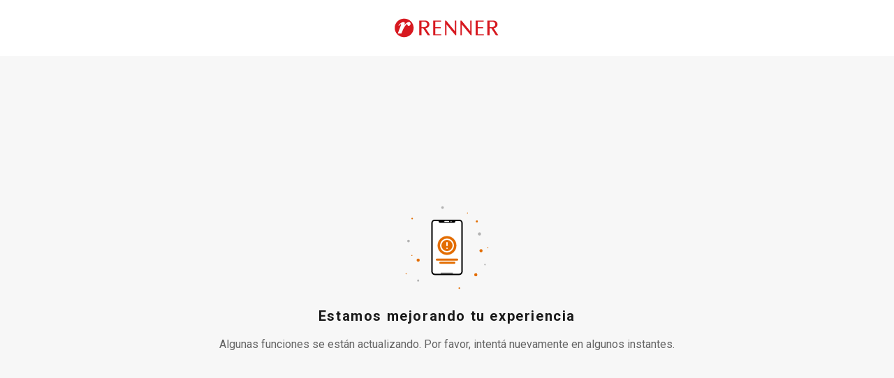

--- FILE ---
content_type: text/html; charset=utf-8
request_url: https://www.renner.com/uy/c/femenino/accesorios/bijouterie/collares/cat400010uy
body_size: 80431
content:
<!DOCTYPE html><html lang="es-UY" data-theme="default"><head><meta charSet="utf-8"/><meta name="viewport" content="width=device-width, initial-scale=1, minimum-scale=1, maximum-scale=1"/><link rel="stylesheet" href="/assets/navigational/_next/static/css/f6a2fdd51ed7fe2b.css" nonce="ZjkyNDViNGItOWNmOS00YjEzLTlhNGUtZDkxNzRlYTY1NDEx" data-precedence="next"/><link rel="stylesheet" href="/assets/navigational/_next/static/css/9899d6db577f68e2.css" nonce="ZjkyNDViNGItOWNmOS00YjEzLTlhNGUtZDkxNzRlYTY1NDEx" data-precedence="next"/><link rel="stylesheet" href="/assets/navigational/_next/static/css/b8e302d41b271438.css" nonce="ZjkyNDViNGItOWNmOS00YjEzLTlhNGUtZDkxNzRlYTY1NDEx" data-precedence="next"/><link rel="stylesheet" href="/assets/navigational/_next/static/css/cb2369630a40d515.css" nonce="ZjkyNDViNGItOWNmOS00YjEzLTlhNGUtZDkxNzRlYTY1NDEx" data-precedence="next"/><link rel="stylesheet" href="/assets/navigational/_next/static/css/3a92c0a3717d23e5.css" nonce="ZjkyNDViNGItOWNmOS00YjEzLTlhNGUtZDkxNzRlYTY1NDEx" data-precedence="next"/><link rel="stylesheet" href="/assets/navigational/_next/static/css/841fa331cddab314.css" nonce="ZjkyNDViNGItOWNmOS00YjEzLTlhNGUtZDkxNzRlYTY1NDEx" data-precedence="next"/><link rel="stylesheet" href="/assets/navigational/_next/static/css/5b406c84b503e990.css" nonce="ZjkyNDViNGItOWNmOS00YjEzLTlhNGUtZDkxNzRlYTY1NDEx" data-precedence="next"/><link rel="stylesheet" href="/assets/navigational/_next/static/css/b0c29d0044da452a.css" nonce="ZjkyNDViNGItOWNmOS00YjEzLTlhNGUtZDkxNzRlYTY1NDEx" data-precedence="next"/><link rel="stylesheet" href="/assets/navigational/_next/static/css/27fb09d704e3c4bb.css" nonce="ZjkyNDViNGItOWNmOS00YjEzLTlhNGUtZDkxNzRlYTY1NDEx" data-precedence="next"/><link rel="stylesheet" href="/assets/navigational/_next/static/css/3f955c363d242c01.css" nonce="ZjkyNDViNGItOWNmOS00YjEzLTlhNGUtZDkxNzRlYTY1NDEx" data-precedence="next"/><link rel="stylesheet" href="/assets/navigational/_next/static/css/6f6a8e1a0a52a2fa.css" nonce="ZjkyNDViNGItOWNmOS00YjEzLTlhNGUtZDkxNzRlYTY1NDEx" data-precedence="next"/><link rel="preload" as="script" fetchPriority="low" nonce="ZjkyNDViNGItOWNmOS00YjEzLTlhNGUtZDkxNzRlYTY1NDEx" href="/assets/navigational/_next/static/chunks/webpack-13e73dcdf3cb6785.js"/><script src="/assets/navigational/_next/static/chunks/1f2637e9-de0295ba995a2152.js" async="" nonce="ZjkyNDViNGItOWNmOS00YjEzLTlhNGUtZDkxNzRlYTY1NDEx"></script><script src="/assets/navigational/_next/static/chunks/5640-f7ea289c95ed1c78.js" async="" nonce="ZjkyNDViNGItOWNmOS00YjEzLTlhNGUtZDkxNzRlYTY1NDEx"></script><script src="/assets/navigational/_next/static/chunks/main-app-1b8a604476dce708.js" async="" nonce="ZjkyNDViNGItOWNmOS00YjEzLTlhNGUtZDkxNzRlYTY1NDEx"></script><script src="/assets/navigational/_next/static/chunks/179-df7a6cd2e069a8ae.js" async="" nonce="ZjkyNDViNGItOWNmOS00YjEzLTlhNGUtZDkxNzRlYTY1NDEx"></script><script src="/assets/navigational/_next/static/chunks/app/global-error-3790fe9d68b5b620.js" async="" nonce="ZjkyNDViNGItOWNmOS00YjEzLTlhNGUtZDkxNzRlYTY1NDEx"></script><script src="/assets/navigational/_next/static/chunks/1078-ed5c2cc14339d1ac.js" async="" nonce="ZjkyNDViNGItOWNmOS00YjEzLTlhNGUtZDkxNzRlYTY1NDEx"></script><script src="/assets/navigational/_next/static/chunks/4007-dde93f45d252079e.js" async="" nonce="ZjkyNDViNGItOWNmOS00YjEzLTlhNGUtZDkxNzRlYTY1NDEx"></script><script src="/assets/navigational/_next/static/chunks/3303-5493e4af7b445d5e.js" async="" nonce="ZjkyNDViNGItOWNmOS00YjEzLTlhNGUtZDkxNzRlYTY1NDEx"></script><script src="/assets/navigational/_next/static/chunks/4136-67a08e137c9d9c4e.js" async="" nonce="ZjkyNDViNGItOWNmOS00YjEzLTlhNGUtZDkxNzRlYTY1NDEx"></script><script src="/assets/navigational/_next/static/chunks/7724-74c7abdbf1c870d3.js" async="" nonce="ZjkyNDViNGItOWNmOS00YjEzLTlhNGUtZDkxNzRlYTY1NDEx"></script><script src="/assets/navigational/_next/static/chunks/4141-a647fb35c2ae8dd6.js" async="" nonce="ZjkyNDViNGItOWNmOS00YjEzLTlhNGUtZDkxNzRlYTY1NDEx"></script><script src="/assets/navigational/_next/static/chunks/601-901bf6a615a0ecdb.js" async="" nonce="ZjkyNDViNGItOWNmOS00YjEzLTlhNGUtZDkxNzRlYTY1NDEx"></script><script src="/assets/navigational/_next/static/chunks/6008-2444db132153ee60.js" async="" nonce="ZjkyNDViNGItOWNmOS00YjEzLTlhNGUtZDkxNzRlYTY1NDEx"></script><script src="/assets/navigational/_next/static/chunks/7193-e9cbb29e96facbe7.js" async="" nonce="ZjkyNDViNGItOWNmOS00YjEzLTlhNGUtZDkxNzRlYTY1NDEx"></script><script src="/assets/navigational/_next/static/chunks/1123-a279d74da81a0447.js" async="" nonce="ZjkyNDViNGItOWNmOS00YjEzLTlhNGUtZDkxNzRlYTY1NDEx"></script><script src="/assets/navigational/_next/static/chunks/1694-97aa0dae3c6a1e4b.js" async="" nonce="ZjkyNDViNGItOWNmOS00YjEzLTlhNGUtZDkxNzRlYTY1NDEx"></script><script src="/assets/navigational/_next/static/chunks/2353-3c19905042e8f72c.js" async="" nonce="ZjkyNDViNGItOWNmOS00YjEzLTlhNGUtZDkxNzRlYTY1NDEx"></script><script src="/assets/navigational/_next/static/chunks/3698-e1da4c1f12cb1024.js" async="" nonce="ZjkyNDViNGItOWNmOS00YjEzLTlhNGUtZDkxNzRlYTY1NDEx"></script><script src="/assets/navigational/_next/static/chunks/app/%5Blang%5D/c/%5B%5B...category%5D%5D/page-0db8442e57a72a23.js" async="" nonce="ZjkyNDViNGItOWNmOS00YjEzLTlhNGUtZDkxNzRlYTY1NDEx"></script><script src="/assets/navigational/_next/static/chunks/app/%5Blang%5D/c/%5B%5B...category%5D%5D/layout-7b517607fb31407f.js" async="" nonce="ZjkyNDViNGItOWNmOS00YjEzLTlhNGUtZDkxNzRlYTY1NDEx"></script><script src="/assets/navigational/_next/static/chunks/5621-31d2258c5b2e5b41.js" async="" nonce="ZjkyNDViNGItOWNmOS00YjEzLTlhNGUtZDkxNzRlYTY1NDEx"></script><script src="/assets/navigational/_next/static/chunks/1583-a8a82bc5e3a345e2.js" async="" nonce="ZjkyNDViNGItOWNmOS00YjEzLTlhNGUtZDkxNzRlYTY1NDEx"></script><script src="/assets/navigational/_next/static/chunks/747-ece76d9015c65370.js" async="" nonce="ZjkyNDViNGItOWNmOS00YjEzLTlhNGUtZDkxNzRlYTY1NDEx"></script><script src="/assets/navigational/_next/static/chunks/672-0fe62b94c7780824.js" async="" nonce="ZjkyNDViNGItOWNmOS00YjEzLTlhNGUtZDkxNzRlYTY1NDEx"></script><script src="/assets/navigational/_next/static/chunks/app/%5Blang%5D/page-bed86588f39bc7bb.js" async="" nonce="ZjkyNDViNGItOWNmOS00YjEzLTlhNGUtZDkxNzRlYTY1NDEx"></script><script src="/assets/navigational/_next/static/chunks/9261-99a846e7d4cb1775.js" async="" nonce="ZjkyNDViNGItOWNmOS00YjEzLTlhNGUtZDkxNzRlYTY1NDEx"></script><script src="/assets/navigational/_next/static/chunks/2864-02054e676264dea0.js" async="" nonce="ZjkyNDViNGItOWNmOS00YjEzLTlhNGUtZDkxNzRlYTY1NDEx"></script><script src="/assets/navigational/_next/static/chunks/app/layout-00f9a542a5513be6.js" async="" nonce="ZjkyNDViNGItOWNmOS00YjEzLTlhNGUtZDkxNzRlYTY1NDEx"></script><script src="/assets/navigational/_next/static/chunks/app/not-found-5e4dbc4e9ba2ed03.js" async="" nonce="ZjkyNDViNGItOWNmOS00YjEzLTlhNGUtZDkxNzRlYTY1NDEx"></script><link rel="preload" href="https://www.googletagmanager.com/gtm.js?id=GTM-KT5W7SJQ" as="script" nonce="ZjkyNDViNGItOWNmOS00YjEzLTlhNGUtZDkxNzRlYTY1NDEx"/><link rel="preload" href="/api/scripts/apps-flyer.js?n=ZjkyNDViNGItOWNmOS00YjEzLTlhNGUtZDkxNzRlYTY1NDEx" as="script" nonce="ZjkyNDViNGItOWNmOS00YjEzLTlhNGUtZDkxNzRlYTY1NDEx"/><link rel="preload" href="/api/scripts/clarity.js?n=ZjkyNDViNGItOWNmOS00YjEzLTlhNGUtZDkxNzRlYTY1NDEx" as="script" nonce="ZjkyNDViNGItOWNmOS00YjEzLTlhNGUtZDkxNzRlYTY1NDEx"/><meta name="next-size-adjust" content=""/><meta name="theme-color" content="#ffffff"/><link rel="preconnect" href="https://img.lojasrenner.com.br" data-testid="img"/><link rel="preconnect" href="https://lrsa-media.lojasrenner.com.br" data-testid="lrsa-media"/><link rel="dns-prefetch" href="https://www.googletagmanager.com" data-testid="gtm"/><link rel="dns-prefetch" href="https://www.google-analytics.com" data-testid="analytics"/><link rel="preload" data-testid="link-preload" as="image" href="https://lrsa-media.lojasrenner.com.br/uri/medium_929753095_001_3_d8b2b401e3.jpg" fetchPriority="high"/><script data-testid="header-json-ld-organization" type="application/ld+json">{"@context":"https://schema.org","@type":"Organization","url":"https://www.renner.com/uy","logo":"https://lrsa-media.lojasrenner.com.br/logo_red3_be23ce1867.webp"}</script><script data-testid="header-json-ld-store" type="application/ld+json">{"@context":"https://schema.org","@type":"ClothingStore","url":"https://www.renner.com/uy","name":"Renner | Moda femenina, masculina, infantil y de perfumes","address":"Avenida 18 de Julio, 1301, Montevideo, Uruguay"}</script><title>Collares | Renner</title><meta name="description" content="Compra Online Ropa de Mujer, Hombre, Infantil, Perfumes, Zapatos y Accesorios con pago a plazos. Si lo desea, recoja su pedido en la tienda de su elección."/><meta name="application-name" content="Lojas Renner"/><meta name="robots" content="index, follow"/><link rel="canonical" href="https://www.renner.com/uy/c/femenino/accesorios/bijouterie/collares/cat400010uy"/><link rel="alternate" hrefLang="es-UY" href="https://www.renner.com/uy"/><meta name="format-detection" content="telephone=no"/><meta name="google-site-verification" content="Uvi3c5DmHO8DXs_8RTxuEqb5sBu2hoUyjPn_mK-nUwE"/><meta name="mobile-web-app-capable" content="yes"/><meta name="apple-mobile-web-app-status-bar-style" content="default"/><meta property="og:title" content="Collares | Renner"/><meta property="og:description" content="Compra Online Ropa de Mujer, Hombre, Infantil, Perfumes, Zapatos y Accesorios con pago a plazos. Si lo desea, recoja su pedido en la tienda de su elección."/><meta property="og:url" content="https://www.renner.com/uy/c/femenino/accesorios/bijouterie/collares/cat400010uy"/><meta property="og:site_name" content="Lojas Renner"/><meta property="og:type" content="website"/><meta name="twitter:card" content="summary"/><meta name="twitter:title" content="Collares | Renner"/><meta name="twitter:description" content="Compra Online Ropa de Mujer, Hombre, Infantil, Perfumes, Zapatos y Accesorios con pago a plazos. Si lo desea, recoja su pedido en la tienda de su elección."/><link rel="icon" href="/favicon.ico" type="image/x-icon" sizes="256x256"/><link rel="icon" href="/favicon.ico"/><script nonce="ZjkyNDViNGItOWNmOS00YjEzLTlhNGUtZDkxNzRlYTY1NDEx">document.querySelectorAll('body link[rel="icon"], body link[rel="apple-touch-icon"]').forEach(el => document.head.appendChild(el))</script><script src="/assets/navigational/_next/static/chunks/polyfills-42372ed130431b0a.js" noModule="" nonce="ZjkyNDViNGItOWNmOS00YjEzLTlhNGUtZDkxNzRlYTY1NDEx"></script></head><body class="__className_d8bbf4"><div hidden=""><!--$--><!--/$--></div><div class="strip-banner_containerStripBanner__qNrOA" role="region" aria-label="Área de carrusel" id="strip-banner-header"><div class="keen-slider"><button type="button" class="button-navigation_containerButtonNavigation__PQll6 button-navigation_left__Qydci button-navigation_dark__0BNlJ" aria-label="Elemento anterior - 2 de 2"><div class="button-navigation_arrowContainer__nCHss"><svg xmlns="http://www.w3.org/2000/svg" width="24" height="24" viewBox="0 0 24 24" fill="currentColor" class="button-navigation_icon__mqCBa black"><path d="m16 3-9 8.5c-.3.3-.3.8 0 1.1l9 8.4c.1.1.3.2.5.2s.4-.1.5-.2.2-.3.2-.5-.1-.4-.2-.5l-8.4-8L17 4c.3-.3.3-.8 0-1.1-.2-.2-.7-.2-1 .1"></path></svg></div></button><div class="strip-banner_buttonPlayPause__RKZJh containerButtonPlayPause"><button class="PausePlay_mainButton__EyfKJ" aria-label="Pausar banner giratorio" data-testid="play-pause-button"><div class="PausePlay_playButton__V1COe"><svg xmlns="http://www.w3.org/2000/svg" width="24" height="24" viewBox="0 0 24 24" fill="currentColor" class="PausePlay_icon__Al4vL PausePlay_fadeIn__kpwyR PausePlay_white__9JrZH" data-testid="icon-pause"><path d="M8 4v16c0 .6-.4 1-1 1s-1-.4-1-1V4c0-.6.4-1 1-1s1 .4 1 1m9-1c-.6 0-1 .4-1 1v16c0 .6.4 1 1 1s1-.4 1-1V4c0-.6-.4-1-1-1" fill-rule="evenodd"></path></svg></div></button></div><div class="keen-slider__slide strip-banner_slide__yRLwj" aria-hidden="false"><div class="strip_containerSlider__f3rvv strip_dark__Dkw0c"><a class="strip_contentLink__7QHMQ" id="447" order="1" label="&lt;p&gt;Obtené&lt;strong&gt; 10% OFF&lt;/strong&gt;* en tu primera compra mayor a&lt;strong&gt; $ 999&lt;/strong&gt; | cupón &lt;strong&gt;BIENVENIDO&lt;/strong&gt;&lt;/p&gt;" name="10% OFF* en tu primera compra mayor a $ 999 con el cupón HOLAPP" target="_self" href="/uy/l/novedades/lst00000042"><div><p>Obtené<strong> 10% OFF</strong>* en tu primera compra mayor a<strong> $ 999</strong> | cupón <strong>BIENVENIDO</strong></p></div></a></div></div><div class="keen-slider__slide strip-banner_slide__yRLwj" tabindex="-1" aria-hidden="true"><div class="strip_containerSlider__f3rvv strip_dark__Dkw0c"><a class="strip_contentLink__7QHMQ" id="152" order="2" label="&lt;p&gt;&lt;strong style=&quot;color: rgb(25, 25, 25); background-color: rgb(247, 247, 247);&quot;&gt;ENVÍO GRATIS &lt;/strong&gt;&lt;span style=&quot;color: rgb(25, 25, 25); background-color: rgb(247, 247, 247);&quot;&gt;con compras mayores a $ 1499&lt;/span&gt;&lt;/p&gt;" name="ENVÍO GRATIS con compras mayores a $ 1499" tabindex="-1" href="/uy/regulaciones" target="_blank"><div><p><strong>ENVÍO GRATIS </strong><span>con compras mayores a $ 1499</span></p></div></a></div></div><button type="button" class="button-navigation_containerButtonNavigation__PQll6 button-navigation_right__YF1bI button-navigation_dark__0BNlJ" aria-label="Elemento siguiente - 2 de 2"><div class="button-navigation_arrowContainer__nCHss"><svg xmlns="http://www.w3.org/2000/svg" width="24" height="24" viewBox="0 0 24 24" fill="currentColor" class="button-navigation_icon__mqCBa black"><path d="m8 21 9-8.5c.3-.3.3-.8 0-1.1L8 3c-.1-.1-.3-.2-.5-.2s-.4.1-.5.2-.2.3-.2.5.1.4.2.5l8.4 8L7 20c-.3.3-.3.8 0 1.1.2.2.7.2 1-.1"></path></svg></div></button></div><div class="visuallyHidden" aria-live="polite" tabindex="-1" aria-hidden="true"><p>Obtené<strong> 10% OFF</strong>* en tu primera compra mayor a<strong> $ 999</strong> | cupón <strong>BIENVENIDO</strong></p></div></div><header class="Header_header__vCg34" data-testid="headerContainer"><div class="Header_headerLinksContainer__SyzhF" data-testid="headerId"><div class="Header_headerLinks__QcfKF"><ul class="HeaderQuickLinks_links__QTnTo HeaderQuickLinks_linksLeft__jGH9M"><li class="HeaderQuickLinks_link__mkz0e"><a id="142" label="Nuestras Tiendas" name="Nuestras Tiendas" class="" href="/uy/nuestras-tiendas"><svg xmlns="http://www.w3.org/2000/svg" width="16" height="16" viewBox="0 0 24 24" fill="currentColor"><path d="M15.46 8.78c-.19.65-.7.92-1.07.89-.45-.05-.67-.49-.72-.86-.08-.15-.37-.14-.54.05-.65.71-1.17 1.63-1.41 2.08-.37.74-.8 1.7-1.28 2.9 0 0-.03.1-.16.1H8.67c-.07 0-.1-.02-.13-.06-.07-.08-.03-.16-.02-.17.06-.18 1.62-4.42 1.69-4.65.06-.17.02-.29-.11-.3-.05 0-.16.02-.45.26-.21.19-.56.56-.56.56-.09.11-.19 0-.22-.05-.03-.07-.06-.18.01-.27.74-1.09 1.79-1.61 2.22-1.69.63-.11.97.03 1.1.3.19.39-.03 1.21-.11 1.5.57-.93 1.12-1.35 1.34-1.49 1.5-.98 2.27.09 2.03.9m5.57.55c0 8.96-8.28 14.29-8.63 14.51-.12.08-.25.12-.4.12s-.29-.04-.41-.12c-.37-.24-8.63-5.56-8.63-14.51.01-5.13 4.06-9.3 9.03-9.3s9.03 4.17 9.04 9.3m-1.54 0c0-4.27-3.36-7.74-7.5-7.74s-7.5 3.47-7.5 7.74c0 7 5.95 11.78 7.5 12.9 1.55-1.13 7.5-5.9 7.5-12.9"></path></svg><span>Nuestras Tiendas</span></a></li><li class="HeaderQuickLinks_link__mkz0e"><a id="98" order="0" label="Ayuda" name="Ayuda" class="" href="https://contactanos-uydesk.renner.com/hc/es-uy" target="_blank" rel="noopener noreferrer"><svg xmlns="http://www.w3.org/2000/svg" width="16" height="16" viewBox="0 0 24 24" fill="currentColor"><path d="M8.65 5.6c1.9.1 3.5.8 4.6 1.7.5-.2 1.1-.4 1.7-.4-1.3-1.6-3.6-2.7-6.2-2.8-4.3-.2-7.9 2.2-8.1 5.5-.1 2 1.2 3.3 2.4 4.2l-.3 2.4c0 .3-.07.69.23.89.46.32 1.12-.06 1.3-.13.58-.29.25-.13 1.15-.63.3-.2.93-.63 1.13-.63h1.7l-.4-1.4h-1.3c-.4 0-.8.2-1.8.8-.12.05-.35.23-.49.28l.09-.58c.2-1.1.3-1.7-.2-2-1.4-1-2-2-2-3.1.1-2.4 3-4.3 6.5-4.1zm7.8 2.2c-3.9-.1-7.1 2.3-7.1 5.2s3.1 5.4 6.9 5.4h1.5c.3.1 1.4.9 1.9 1.2.3.2.47.33.7.5.3.22.72.27.95.19.6-.21.35-.99-.05-2.69-.1-.2-.2-.6-.2-.8v-.1c1.2-1 2.18-2.04 2.3-3.5.24-2.89-3-5.3-6.9-5.4m3.4 8.1c-.4.3-.3.8 0 2.2-1.1-.7-1.6-1.1-2-1.1h-1.5c-3 0-5.4-1.8-5.4-3.9s2.5-3.7 5.5-3.7 5.3 1.8 5.3 3.9c0 1-.7 1.6-1.9 2.6"></path></svg><span>Ayuda</span></a></li><li class="HeaderQuickLinks_link__mkz0e"><a id="133" order="0" label="Compra por WhatsApp" name="Compra por WhatsApp" class="HeaderQuickLinks_whatsappLink__LVk4g" href="https://api.whatsapp.com/send/?phone=59894283682&amp;text&amp;app_absent=0&amp;utm_source=LinkBio&amp;utm_medium=MKTCorp&amp;utm_campaign=Instagram_RennerUY_2022_Setembro_WhatsApp" target="_blank" rel="noopener noreferrer"><svg xmlns="http://www.w3.org/2000/svg" width="16" height="16" viewBox="0 0 24 24" fill="currentColor"><path d="M9.5 6.5C9.3 5.9 9 6 8.9 6h-.6c-.2 0-.5 0-.8.3s-1.1 1-1.1 2.4c-.1 1.5 1 2.9 1.1 3.1s2 3.4 5 4.7 3 .9 3.6.9 1.8-.7 2.1-1.3c.3-.7.3-1.3.2-1.4s-.3-.2-.6-.4-1.7-.9-2-1-.5-.2-.7.1-.8.9-1 1.1-.4.2-.7 0-1.3-.5-2.4-1.6c-.9-.8-1.4-1.8-1.6-2.1s0-.5.2-.6l.5-.5c.2-.2.2-.3.3-.5s.1-.4 0-.5-.6-1.6-.9-2.2m2.7-4.8c2.7 0 5.2 1 7.1 2.9s2.9 4.4 2.9 7.1-1 5.2-2.9 7c-1.9 1.9-4.4 2.9-7.1 2.9-1.7 0-3.4-.4-4.9-1.2l-.6-.4-.7.3-3.3 1 1-3.1.3-.7-.4-.7c-.9-1.5-1.4-3.3-1.4-5.1 0-2.7 1-5.2 2.9-7.1C7 2.8 9.5 1.7 12.2 1.7m0-1.7C5.7 0 .4 5.2.4 11.7c0 2.2.6 4.3 1.7 6L0 24l6.5-2.1c1.7.9 3.6 1.5 5.7 1.5 6.5 0 11.8-5.2 11.8-11.7S18.7 0 12.2 0" fill-rule="evenodd"></path></svg><span>Compra por WhatsApp</span></a></li></ul></div></div><div data-testid="header-navbar"><nav><div id="navShadow"></div><div class="HeaderNavbar_searchOverlay__QtD5q"></div><div id="spacingEmpty" class="HeaderNavbar_spacingEmpty__TQ83y"></div><div class="HeaderNavbar_headerBar__f41o7 HeaderNavbar_onlyOpen__qyuY4" id="navbar"><div class="HeaderNavbar_headerBarContainer__zZ_l_ container"><div class="HeaderNavbar_containerLogoExpanded__4kEYT" id="headerLogoContainer" data-testid="headerLogoContainer"></div><div class="HeaderNavbar_containerMenuExpanded__LwOmI"><div class="HeaderMenu_clickableButtonArea__h_5AU"><button class="HeaderMenu_hamburgerMenu__40yRm" aria-label="Menú"><svg xmlns="http://www.w3.org/2000/svg" width="24" height="24" viewBox="0 0 24 24" fill="currentColor"><path d="M4 6.31c0-.45.36-.81.8-.81h14.4c.44 0 .8.36.8.81s-.36.81-.8.81H4.8c-.44 0-.8-.36-.8-.81M4 12c0-.45.36-.81.8-.81h14.4c.44 0 .8.36.8.81s-.36.81-.8.81H4.8c-.44 0-.8-.36-.8-.81m.8 4.88c-.44 0-.8.36-.8.81s.36.81.8.81h14.4c.44 0 .8-.36.8-.81s-.36-.81-.8-.81z"></path></svg><span>Menú</span></button></div><div class="HeaderNavbar_containerMenuExpandedWrapper__atMWK"><div class="HeaderNavbar_containerLogoDesktop__oMZBX"></div><div class="HeaderSearchBar_modalContent__5ofa0"><div class="HeaderSearchBar_searchContainer__oENk1"><div class="ds-input-search-input-search-root"><input placeholder="Buscar" class="ds-input-search-input-search-input" id="inputSearch" data-testid="inputSearchHeader" value=""/><button class="ds-input-search-input-search-icon" aria-label="Buscar"><svg xmlns="http://www.w3.org/2000/svg" width="16" height="16" viewBox="0 0 24 24" fill="currentColor" class="ds-input-search-input-search-search-icon"><path d="M9.07.01C4.07.01.02 4.08.02 9.07c0 2.42.94 4.68 2.65 6.4s3.99 2.65 6.4 2.65c2.1 0 4.1-.71 5.7-2.03l7.63 7.63c.36.36.96.36 1.33 0s.36-.96 0-1.33l-7.63-7.63c1.31-1.61 2.03-3.6 2.03-5.71C18.13 4.06 14.06 0 9.07 0Zm5.08 14.15c-1.36 1.36-3.16 2.1-5.08 2.1s-3.73-.75-5.08-2.1-2.1-3.16-2.1-5.08.8-3.78 2.1-5.08S7.1 1.9 9.07 1.9c3.96 0 7.18 3.23 7.18 7.18 0 1.91-.75 3.73-2.1 5.08"></path></svg></button><span class="ds-visually-hidden-text" style="position:absolute;border:0;width:1px;height:1px;padding:0;margin:-1px;overflow:hidden;clip:rect(0, 0, 0, 0);white-space:nowrap;word-wrap:normal">Buscar</span></div></div><div class="HeaderSearchBar_mobileSearchIconButtonArea__xlNlb"><svg xmlns="http://www.w3.org/2000/svg" width="24" height="24" viewBox="0 0 24 24" fill="currentColor" class="HeaderSearchBar_mobileSearchIcon__Kr8Q4" data-testid="mobileSearchIcon"><path d="M9.07.01C4.07.01.02 4.08.02 9.07c0 2.42.94 4.68 2.65 6.4s3.99 2.65 6.4 2.65c2.1 0 4.1-.71 5.7-2.03l7.63 7.63c.36.36.96.36 1.33 0s.36-.96 0-1.33l-7.63-7.63c1.31-1.61 2.03-3.6 2.03-5.71C18.13 4.06 14.06 0 9.07 0Zm5.08 14.15c-1.36 1.36-3.16 2.1-5.08 2.1s-3.73-.75-5.08-2.1-2.1-3.16-2.1-5.08.8-3.78 2.1-5.08S7.1 1.9 9.07 1.9c3.96 0 7.18 3.23 7.18 7.18 0 1.91-.75 3.73-2.1 5.08"></path></svg></div><!--$!--><template data-dgst="BAILOUT_TO_CLIENT_SIDE_RENDERING"></template><!--/$--></div></div></div><div class="HeaderNavbar_notOpen__mV5Jd HeaderNavbar_containerLogo__ogXLk"></div><div class="HeaderUserContent_links__s44gB HeaderNavbar_notOpen__mV5Jd"><div class="HeaderUserContent_headerUserWrapper___MJQH"><div class="HeaderUserContent_myAccountButton__Aic8K" aria-label="Entra o regístrate"><span class="HeaderUserContent_iconAccount__KyyvO"></span><button type="button" aria-haspopup="dialog" aria-expanded="false" aria-controls="id-«Rj4cqlb»" data-state="closed" class="ds-popover-trigger" aria-label="Entra o regístrate"><svg xmlns="http://www.w3.org/2000/svg" width="24" height="24" viewBox="0 0 24 24" fill="currentColor"><path d="M12.01 9.83c2.54 0 4.6-2.06 4.6-4.6s-2.06-4.6-4.6-4.6-4.6 2.06-4.6 4.6 2.06 4.6 4.6 4.6m0-7.68c1.7 0 3.08 1.38 3.08 3.08s-1.38 3.08-3.08 3.08-3.08-1.38-3.08-3.08 1.38-3.08 3.08-3.08m8.52 17.6-1.31-6.83c-.02-.09-.04-.18-.06-.26-.35-1.4-1.6-2.41-3.04-2.45-.52-.03-1.02.06-1.5.26l-.14.06c-.79.33-1.62.51-2.48.52-.86 0-1.69-.18-2.48-.52l-.13-.06c-.48-.2-.98-.29-1.49-.26-1.44.04-2.7 1.05-3.04 2.44l-.06.27-1.31 6.83c-.17.89.06 1.81.64 2.51s1.43 1.1 2.34 1.1h11.07c.91 0 1.76-.4 2.34-1.1s.81-1.62.64-2.51zm-2.66-6.76-.25.14s.02.08.02.09l1.32 6.83c.08.42-.03.86-.3 1.19s-.68.52-1.11.52H6.47c-.43 0-.84-.19-1.11-.52s-.38-.77-.3-1.19l1.31-6.81s.02-.07.03-.11v-.07c.22-.71.85-1.22 1.57-1.26h.04c.23 0 .45.05.66.14 1.06.47 2.18.69 3.34.69s2.29-.22 3.35-.69c.22-.1.45-.15.69-.14.74.05 1.37.55 1.57 1.26l.26-.07z"></path></svg></button></div></div><button class="HeaderUserContent_buttonIcon__34UrE HeaderUserContent_wishlistHover__0OgJ2" aria-label="Acceso a tus favoritos"><svg xmlns="http://www.w3.org/2000/svg" width="24" height="24" viewBox="0 0 24 24" fill="currentColor"><path d="M12 4.68c.2-.2.4-.5.6-.7.9-.9 2.1-1.5 3.39-1.8h.2c1.6-.4 3.19-.1 4.59.7 2.2 1.3 3.39 3.7 3.19 6.21-.1 1.6-.9 3.1-2.1 4.2l-9.08 8.41c-.5.4-1.2.4-1.7 0l-8.97-8.41c-1.2-1.1-1.9-2.6-2.1-4.21-.2-2.5 1-4.91 3.19-6.21 1.4-.8 2.99-1.1 4.59-.7H8c1.3.3 2.4.9 3.39 1.8.2.2.4.4.6.7Z" fill-rule="evenodd"></path></svg></button><button class="HeaderMinicart_buttonIcon__w_JC4" aria-label="Acceso a la bolsa de compras"><svg xmlns="http://www.w3.org/2000/svg" width="24" height="24" viewBox="0 0 24 24" fill="currentColor"><path d="M13.6 11.35c.28.24.42.56.41.92-.02.57-.27 1.03-.78 1.32-.57.33-1.17.13-1.44-.46-.05-.12-.09-.25-.12-.38-.02-.1-.08-.15-.18-.17-.21-.04-.39.03-.53.18-.36.38-.67.79-.96 1.21-.6.86-1.06 1.78-1.49 2.72-.23.51-.46 1.03-.68 1.55-.09.2-.18.41-.27.61-.06.13-.11.16-.25.16h-2c-.18 0-.29-.13-.22-.31.63-1.64 1.26-3.28 1.88-4.92l.03-.07c.09-.23.17-.46.26-.69.02-.06.04-.13.04-.2 0-.15-.11-.23-.26-.18-.08.03-.15.07-.22.11-.24.16-.44.36-.64.56l-.13.13-.12.12-.09.09q-.12.12-.24 0c-.11-.11-.12-.28-.02-.41.23-.33.51-.64.81-.91.46-.42.97-.76 1.55-1.01.39-.17.8-.23 1.22-.18.49.06.73.32.75.8.01.37-.06.74-.15 1.1-.02.06-.03.12-.05.19l-.03.12c.04-.05.07-.1.11-.16l.24-.33c.34-.45.72-.87 1.18-1.2.38-.27.79-.49 1.26-.57.42-.07.82-.02 1.15.26Zm9.47 12.18c-.36.41-.88.65-1.42.65H2.36c-.53 0-1.05-.23-1.4-.62-.36-.4-.53-.93-.48-1.46L2.03 7.08c.1-.97.91-1.69 1.88-1.69H6.7V2.66C6.71 1.1 7.98-.17 9.54-.17c.8 0 1.55.33 2.09.92.54-.58 1.29-.92 2.09-.92 1.56 0 2.83 1.27 2.83 2.83v2.73h3.03c.94 0 1.74.7 1.87 1.63l2.07 15.01c.07.54-.09 1.09-.45 1.5M12.37 5.39h2.68V2.66c0-.74-.6-1.34-1.34-1.34s-1.32.57-1.34 1.3v2.76Zm-4.17 0h2.68V2.66c-.02-.77-.61-1.34-1.34-1.34s-1.34.6-1.34 1.34zm7.13 17.3 1.63-15.8h-4.59v1.5c0 .41-.33.75-.75.75s-.75-.33-.75-.75v-1.5H8.19v1.5c0 .41-.33.75-.75.75s-.75-.33-.75-.75v-1.5H3.91c-.2 0-.37.15-.39.36L1.97 22.26c-.01.11.02.22.1.31.08.08.18.13.29.13h12.96Zm6.71-.45L19.97 7.23c-.03-.2-.2-.34-.39-.34h-1.11l-1.63 15.8h4.82c.12 0 .22-.05.3-.14s.11-.2.09-.31Z"></path></svg></button></div></div></div></nav></div><div class="HeaderNavbar_containerMenuDesktop__x8K9Y"></div></header><div class="menu-categories_wrapperMenu__X17RS"><div class="menu-categories_overlay___oc9_" data-testid="overlay"></div><div class="menu-categories_sidebar__EJNhm" data-testid="sidebar" tabindex="0"><div class="menu-categories_wrapper__JYdqz"><h2>Menú</h2><button class="menu-categories_buttonClose__o1zGf" aria-label="Cerrar menu"><svg xmlns="http://www.w3.org/2000/svg" width="16" height="16" viewBox="0 0 24 24" fill="currentColor"><path d="m13.18 12 8.08-8.08c.32-.32.32-.85 0-1.18-.32-.32-.85-.32-1.18 0L12 10.82 3.92 2.74c-.32-.32-.85-.33-1.18 0-.33.32-.33.85 0 1.18L10.82 12l-8.08 8.08c-.32.33-.32.85 0 1.18.16.16.38.24.59.24s.43-.08.59-.24L12 13.18l8.08 8.08c.33.32.85.32 1.18 0 .32-.33.32-.85 0-1.18z"></path></svg></button></div><div class="menu-categories_wrapperSidebar__6ujWZ"><!--$!--><template data-dgst="BAILOUT_TO_CLIENT_SIDE_RENDERING"></template><!--/$--></div></div></div><!--$--><div class="SearchResult_breadcrumb__inQtK container"><ol class="Breadcrumb_container__tse8K" itemScope="" itemType="https://schema.org/BreadcrumbList" aria-label="breadcrumb"><li class="Breadcrumb_previous-button__56Ont"><a role="button" class="Breadcrumb_previous-button-icon__pP19t"><svg xmlns="http://www.w3.org/2000/svg" width="16" height="16" viewBox="0 0 24 24" fill="currentColor" aria-hidden="true" focusable="false"><path d="m16 3-9 8.5c-.3.3-.3.8 0 1.1l9 8.4c.1.1.3.2.5.2s.4-.1.5-.2.2-.3.2-.5-.1-.4-.2-.5l-8.4-8L17 4c.3-.3.3-.8 0-1.1-.2-.2-.7-.2-1 .1"></path></svg><span class="ds-visually-hidden-text" style="position:absolute;border:0;width:1px;height:1px;padding:0;margin:-1px;overflow:hidden;clip:rect(0, 0, 0, 0);white-space:nowrap;word-wrap:normal">Volver a la página Bijouterie</span></a></li><li itemScope="" itemProp="itemListElement" itemType="https://schema.org/ListItem"><a title="Principio" class="Breadcrumb_link__g4o3e" href="/uy"><span itemProp="name">Principio</span></a><meta itemProp="position" content="1"/><meta itemProp="item" content="https://www.renner.com/uy/"/></li><li class="Breadcrumb_separator__obgql" aria-hidden="true">-</li><li itemScope="" itemProp="itemListElement" itemType="https://schema.org/ListItem"><a title="Femenino" class="Breadcrumb_link__g4o3e" href="/uy/c/femenino/cat200001uy?filters=%3Arelevance%3Acategory%3Acat200001uy&amp;page=1"><span itemProp="name">Femenino</span></a><meta itemProp="position" content="2"/><meta itemProp="item" content="https://www.renner.com/uy/c/femenino/cat200001uy?filters=%3Arelevance%3Acategory%3Acat200001uy&amp;page=1"/></li><li class="Breadcrumb_separator__obgql" aria-hidden="true">-</li><li itemScope="" itemProp="itemListElement" itemType="https://schema.org/ListItem"><a title="Accesorios" class="Breadcrumb_link__g4o3e" href="/uy/c/femenino/accesorios/cat210003uy?filters=%3Arelevance%3Acategory%3Acat200001uy%3Acategory%3Acat210003uy&amp;page=1"><span itemProp="name">Accesorios</span></a><meta itemProp="position" content="3"/><meta itemProp="item" content="https://www.renner.com/uy/c/femenino/accesorios/cat210003uy?filters=%3Arelevance%3Acategory%3Acat200001uy%3Acategory%3Acat210003uy&amp;page=1"/></li><li class="Breadcrumb_separator__obgql" aria-hidden="true">-</li><li itemScope="" itemProp="itemListElement" itemType="https://schema.org/ListItem"><a title="Bijouterie" class="Breadcrumb_link__g4o3e" href="/uy/c/femenino/accesorios/bijouterie/cat210024uy?filters=%3Arelevance%3Acategory%3Acat200001uy%3Acategory%3Acat210003uy%3Acategory%3Acat210024uy&amp;page=1"><span itemProp="name">Bijouterie</span></a><meta itemProp="position" content="4"/><meta itemProp="item" content="https://www.renner.com/uy/c/femenino/accesorios/bijouterie/cat210024uy?filters=%3Arelevance%3Acategory%3Acat200001uy%3Acategory%3Acat210003uy%3Acategory%3Acat210024uy&amp;page=1"/></li><li class="Breadcrumb_separator__obgql" aria-hidden="true">-</li><li itemScope="" itemProp="itemListElement" itemType="https://schema.org/ListItem"><a title="Collares" class="Breadcrumb_link__g4o3e"><span itemProp="name">Collares</span></a><meta itemProp="position" content="5"/></li></ol></div><section class="SearchText_containerFlex__c5urB"><div class="SearchText_titleSearchBox__kQc_4"><h1 data-testid="title-search-id" class="SearchText_titleSearch__Kvuhl">Collares</h1><p class="totalElementsText_counterItemsDesk__sejmE SearchText_hiddenElementM__s35XH">productos que encontramos<!-- --> (<!-- -->182<!-- -->)</p></div><div class="filter-button_containerButtonFilter__Gf6aH SearchText_hiddenElementM__s35XH"><button data-testid="open-sidebar-filter" class="ds-button-container ds-button-secondary ds-button-medium filter-button_orderFilter__rQTf2" aria-disabled="false"><div class="filter-button_countFilters__gU_ef">05</div><svg xmlns="http://www.w3.org/2000/svg" width="24" height="24" viewBox="0 0 24 24" fill="currentColor" class="filter-button_filterIcon__QdeyN"><path d="M.8 5.8h1.6C2.7 7.5 4.2 8.7 6 8.7s3.2-1.3 3.6-2.9h13.7c.4 0 .7-.3.7-.7s-.3-.7-.7-.7H9.5c-.3-1.7-1.8-2.9-3.6-2.9S2.7 2.8 2.3 4.4H.8c-.5-.1-.8.3-.8.7s.3.7.7.7Zm5.1-2.9c1.2 0 2.2 1 2.2 2.2s-1 2.2-2.2 2.2-2.2-1-2.2-2.2 1-2.2 2.2-2.2m17.4 8.4h-1.6c-.3-1.7-1.8-2.9-3.6-2.9s-3.2 1.2-3.6 2.8H.8c-.4 0-.7.3-.7.7s.3.7.7.7h13.7c.3 1.7 1.8 3 3.6 3s3.2-1.3 3.6-2.9h1.6c.4 0 .7-.3.7-.7s-.3-.7-.7-.7m-5.2 2.9c-1.2 0-2.2-1-2.2-2.2s1-2.2 2.2-2.2 2.2 1 2.2 2.2-1 2.2-2.2 2.2m5.2 4H9.5c-.3-1.7-1.8-2.9-3.6-2.9s-3.2 1.3-3.6 2.9H.8c-.4 0-.7.3-.7.7s.3.7.7.7h1.6c.3 1.7 1.8 2.9 3.6 2.9s3.2-1.3 3.6-2.9h13.7c.4 0 .7-.3.7-.7s-.3-.7-.7-.7M6 21.1c-1.2 0-2.2-1-2.2-2.2s1-2.2 2.2-2.2 2.2 1 2.2 2.2-1 2.2-2.2 2.2"></path></svg>Filtrar y Ordenar</button></div></section><div><div class="quick-filter_filterWrapper__cre6U"><div class="quick-filter_filter__RyT0d"><div class="quick-filter_filterItem__X7jWI"><button class="quick-filter_filterContainer__xWw1_ quick-filter_selected__L3PtY" aria-label="Accesorios active" disabled=""><label>Accesorios<!-- --> </label></button></div><div class="quick-filter_filterItem__X7jWI"><button class="quick-filter_filterContainer__xWw1_ quick-filter_selected__L3PtY" aria-label="Bijouterie active" disabled=""><label>Bijouterie<!-- --> </label></button></div><div class="quick-filter_filterItem__X7jWI"><button class="quick-filter_filterContainer__xWw1_ quick-filter_selected__L3PtY" aria-label="Femenino active"><label>Femenino<!-- --> <svg xmlns="http://www.w3.org/2000/svg" width="24" height="24" viewBox="0 0 24 24" fill="currentColor"><path d="m13.18 12 8.08-8.08c.32-.32.32-.85 0-1.18-.32-.32-.85-.32-1.18 0L12 10.82 3.92 2.74c-.32-.32-.85-.33-1.18 0-.33.32-.33.85 0 1.18L10.82 12l-8.08 8.08c-.32.33-.32.85 0 1.18.16.16.38.24.59.24s.43-.08.59-.24L12 13.18l8.08 8.08c.33.32.85.32 1.18 0 .32-.33.32-.85 0-1.18z"></path></svg></label></button></div><div class="quick-filter_filterItem__X7jWI"><button class="quick-filter_filterContainer__xWw1_" aria-label="Bijouterie inactive"><label>Bijouterie<!-- --> </label></button></div><div class="quick-filter_filterItem__X7jWI"><button class="quick-filter_filterContainer__xWw1_" aria-label="Pulseras inactive"><label>Pulseras<!-- --> </label></button></div></div></div><div class="quick-filter_filterAndOrder__Ew_Lz"><p class="totalElementsText_counterItemsDesk__sejmE quick-filter_counterItemsMobile__om0EE">productos que encontramos<!-- --> (<!-- -->182<!-- -->)</p><div class="filter-button_containerButtonFilter__Gf6aH"><button data-testid="open-sidebar-filter" class="ds-button-container ds-button-secondary ds-button-medium filter-button_orderFilter__rQTf2" aria-disabled="false"><div class="filter-button_countFilters__gU_ef">05</div><svg xmlns="http://www.w3.org/2000/svg" width="24" height="24" viewBox="0 0 24 24" fill="currentColor" class="filter-button_filterIcon__QdeyN"><path d="M.8 5.8h1.6C2.7 7.5 4.2 8.7 6 8.7s3.2-1.3 3.6-2.9h13.7c.4 0 .7-.3.7-.7s-.3-.7-.7-.7H9.5c-.3-1.7-1.8-2.9-3.6-2.9S2.7 2.8 2.3 4.4H.8c-.5-.1-.8.3-.8.7s.3.7.7.7Zm5.1-2.9c1.2 0 2.2 1 2.2 2.2s-1 2.2-2.2 2.2-2.2-1-2.2-2.2 1-2.2 2.2-2.2m17.4 8.4h-1.6c-.3-1.7-1.8-2.9-3.6-2.9s-3.2 1.2-3.6 2.8H.8c-.4 0-.7.3-.7.7s.3.7.7.7h13.7c.3 1.7 1.8 3 3.6 3s3.2-1.3 3.6-2.9h1.6c.4 0 .7-.3.7-.7s-.3-.7-.7-.7m-5.2 2.9c-1.2 0-2.2-1-2.2-2.2s1-2.2 2.2-2.2 2.2 1 2.2 2.2-1 2.2-2.2 2.2m5.2 4H9.5c-.3-1.7-1.8-2.9-3.6-2.9s-3.2 1.3-3.6 2.9H.8c-.4 0-.7.3-.7.7s.3.7.7.7h1.6c.3 1.7 1.8 2.9 3.6 2.9s3.2-1.3 3.6-2.9h13.7c.4 0 .7-.3.7-.7s-.3-.7-.7-.7M6 21.1c-1.2 0-2.2-1-2.2-2.2s1-2.2 2.2-2.2 2.2 1 2.2 2.2-1 2.2-2.2 2.2"></path></svg>Filtrar y Ordenar</button></div></div></div><div class="SearchResult_results__m852v containerDesk"><div class="Product_container__EJ4rg SearchResult_productBox__o2ZIy"><a data-testid="product-lrsa-link" href="/uy/p/conjunto-de-collar-corto-con-colgante-y-caravana-boton--de-piedra-natural-chapado/929753087/929753095"><div class="Product_wrapperImage__9wzWV"><picture id="«Rkgbdtrmclb»"><img width="195" height="296" loading="eager" alt="Conjunto de Collar Corto con Colgante y Caravana Botón  de Piedra Natural Chapado" src="https://lrsa-media.lojasrenner.com.br/uri/medium_929753095_001_3_d8b2b401e3.jpg" fetchPriority="high" decoding="async"/></picture><span class="Product_percentDiscount__aTq7W">-<!-- -->50<!-- -->%</span></div><div class="Product_brakeline__17pHm"><h3 class="Product_productName__tQHxR" aria-hidden="true">Conjunto de Collar Corto con Colgante y Caravana Botón  de Piedra Natural Chapado</h3><div class="Product_priceContainer__sjNPY"><span id="labelOldPrice929753087" class="visuallyHidden">De</span><label class="Product_oldPrice__ipob8" aria-labelledby="labelOldPrice929753087">UYU 599,00</label><span id="labelSalePrice929753087" class="visuallyHidden">Por</span><label class="Product_salePrice__m1zC0" aria-labelledby="labelSalePrice929753087">UYU 299,00</label></div></div></a><div><button class="Product_buttonWishlist__f6SL_ WishlistButton_button__aA_5N WishlistButton_favoriteButtonAnimated__9kiqW"><svg xmlns="http://www.w3.org/2000/svg" width="24" height="24" viewBox="0 0 24 24" fill="currentColor"><path d="m12 20.15 8.81-8.13c.88-.82 1.42-1.93 1.53-3.11.16-1.82-.75-3.61-2.36-4.54-1.04-.6-2.26-.8-3.44-.55l-.2.04c-1.24.27-2.33.96-3.09 1.95l-.14.18c-.27.35-.67.55-1.1.55s-.83-.2-1.1-.55l-.14-.18c-.76-.99-1.86-1.68-3.09-1.95l-.2-.04c-1.18-.25-2.4-.06-3.44.55-1.61.94-2.52 2.72-2.36 4.54.1 1.18.64 2.3 1.53 3.11l8.81 8.13zm0-15.47c.2-.25.41-.49.64-.71.93-.9 2.09-1.52 3.36-1.79l.2-.04c1.56-.34 3.2-.08 4.58.73 2.16 1.26 3.41 3.67 3.2 6.19-.14 1.62-.88 3.14-2.07 4.24l-9.07 8.37c-.47.44-1.2.44-1.68 0L2.09 13.3C.9 12.19.16 10.68.02 9.06c-.22-2.51 1.03-4.93 3.2-6.19 1.38-.81 3.02-1.06 4.58-.73l.2.04c1.27.27 2.43.9 3.36 1.79.23.22.44.45.64.71" fill-rule="evenodd"></path></svg><p>Favorito</p><span class="visuallyHidden" aria-live="polite">Favorito</span></button></div></div><div class="Product_container__EJ4rg SearchResult_productBox__o2ZIy"><a data-testid="product-lrsa-link" href="/uy/p/conjunto-de-collar-corto-con-colgante-de-caracola-con-perla-artificial-y-caravana-boton/929751946/929751954"><div class="Product_wrapperImage__9wzWV"><picture id="«Rkgjdtrmclb»"><img width="195" height="296" loading="eager" alt="Conjunto de Collar Corto con Colgante de Caracola con Perla Artificial y Caravana Botón" src="https://lrsa-media.lojasrenner.com.br/uri/medium_929751954_001_5_9873ca3029.jpg" fetchPriority="low"/></picture></div><div class="Product_brakeline__17pHm"><h3 class="Product_productName__tQHxR" aria-hidden="true">Conjunto de Collar Corto con Colgante de Caracola con Perla Artificial y Caravana Botón</h3><div class="Product_priceContainer__sjNPY"><label class="Product_noPromotion__c5KME">UYU 499,00</label></div></div></a><div><button class="Product_buttonWishlist__f6SL_ WishlistButton_button__aA_5N WishlistButton_favoriteButtonAnimated__9kiqW"><svg xmlns="http://www.w3.org/2000/svg" width="24" height="24" viewBox="0 0 24 24" fill="currentColor"><path d="m12 20.15 8.81-8.13c.88-.82 1.42-1.93 1.53-3.11.16-1.82-.75-3.61-2.36-4.54-1.04-.6-2.26-.8-3.44-.55l-.2.04c-1.24.27-2.33.96-3.09 1.95l-.14.18c-.27.35-.67.55-1.1.55s-.83-.2-1.1-.55l-.14-.18c-.76-.99-1.86-1.68-3.09-1.95l-.2-.04c-1.18-.25-2.4-.06-3.44.55-1.61.94-2.52 2.72-2.36 4.54.1 1.18.64 2.3 1.53 3.11l8.81 8.13zm0-15.47c.2-.25.41-.49.64-.71.93-.9 2.09-1.52 3.36-1.79l.2-.04c1.56-.34 3.2-.08 4.58.73 2.16 1.26 3.41 3.67 3.2 6.19-.14 1.62-.88 3.14-2.07 4.24l-9.07 8.37c-.47.44-1.2.44-1.68 0L2.09 13.3C.9 12.19.16 10.68.02 9.06c-.22-2.51 1.03-4.93 3.2-6.19 1.38-.81 3.02-1.06 4.58-.73l.2.04c1.27.27 2.43.9 3.36 1.79.23.22.44.45.64.71" fill-rule="evenodd"></path></svg><p>Favorito</p><span class="visuallyHidden" aria-live="polite">Favorito</span></button></div></div><div class="Product_container__EJ4rg SearchResult_productBox__o2ZIy"><a data-testid="product-lrsa-link" href="/uy/p/conjunto-de-collar-corto-con-colgante-de-ojo-con-strass-y-caravana-boton/929753124/929753132"><div class="Product_wrapperImage__9wzWV"><picture id="«Rkgrdtrmclb»"><img width="195" height="296" loading="eager" alt="Conjunto de Collar Corto con Colgante de Ojo con Strass y Caravana Botón" src="https://lrsa-media.lojasrenner.com.br/uri/medium_929753132_001_5_d79f812579.jpg" fetchPriority="low"/></picture></div><div class="Product_brakeline__17pHm"><h3 class="Product_productName__tQHxR" aria-hidden="true">Conjunto de Collar Corto con Colgante de Ojo con Strass y Caravana Botón</h3><div class="Product_priceContainer__sjNPY"><label class="Product_noPromotion__c5KME">UYU 499,00</label></div></div></a><div><button class="Product_buttonWishlist__f6SL_ WishlistButton_button__aA_5N WishlistButton_favoriteButtonAnimated__9kiqW"><svg xmlns="http://www.w3.org/2000/svg" width="24" height="24" viewBox="0 0 24 24" fill="currentColor"><path d="m12 20.15 8.81-8.13c.88-.82 1.42-1.93 1.53-3.11.16-1.82-.75-3.61-2.36-4.54-1.04-.6-2.26-.8-3.44-.55l-.2.04c-1.24.27-2.33.96-3.09 1.95l-.14.18c-.27.35-.67.55-1.1.55s-.83-.2-1.1-.55l-.14-.18c-.76-.99-1.86-1.68-3.09-1.95l-.2-.04c-1.18-.25-2.4-.06-3.44.55-1.61.94-2.52 2.72-2.36 4.54.1 1.18.64 2.3 1.53 3.11l8.81 8.13zm0-15.47c.2-.25.41-.49.64-.71.93-.9 2.09-1.52 3.36-1.79l.2-.04c1.56-.34 3.2-.08 4.58.73 2.16 1.26 3.41 3.67 3.2 6.19-.14 1.62-.88 3.14-2.07 4.24l-9.07 8.37c-.47.44-1.2.44-1.68 0L2.09 13.3C.9 12.19.16 10.68.02 9.06c-.22-2.51 1.03-4.93 3.2-6.19 1.38-.81 3.02-1.06 4.58-.73l.2.04c1.27.27 2.43.9 3.36 1.79.23.22.44.45.64.71" fill-rule="evenodd"></path></svg><p>Favorito</p><span class="visuallyHidden" aria-live="polite">Favorito</span></button></div></div><div class="Product_container__EJ4rg SearchResult_productBox__o2ZIy"><a data-testid="product-lrsa-link" href="/uy/p/collar-corto-con-abalorios-y-colgante-de-ojo-turco/921047831/921047840"><div class="Product_wrapperImage__9wzWV"><picture id="«Rkh3dtrmclb»"><img width="195" height="296" loading="eager" alt="Collar Corto con Abalorios y Colgante de Ojo Turco" src="https://lrsa-media.lojasrenner.com.br/uri/medium_921047840_001_2_55226be6d2.jpg" fetchPriority="low"/></picture><span class="Product_percentDiscount__aTq7W">-<!-- -->40<!-- -->%</span></div><div class="Product_brakeline__17pHm"><h3 class="Product_productName__tQHxR" aria-hidden="true">Collar Corto con Abalorios y Colgante de Ojo Turco</h3><div class="Product_priceContainer__sjNPY"><span id="labelOldPrice921047831" class="visuallyHidden">De</span><label class="Product_oldPrice__ipob8" aria-labelledby="labelOldPrice921047831">UYU 499,00</label><span id="labelSalePrice921047831" class="visuallyHidden">Por</span><label class="Product_salePrice__m1zC0" aria-labelledby="labelSalePrice921047831">UYU 299,00</label></div></div></a><div><button class="Product_buttonWishlist__f6SL_ WishlistButton_button__aA_5N WishlistButton_favoriteButtonAnimated__9kiqW"><svg xmlns="http://www.w3.org/2000/svg" width="24" height="24" viewBox="0 0 24 24" fill="currentColor"><path d="m12 20.15 8.81-8.13c.88-.82 1.42-1.93 1.53-3.11.16-1.82-.75-3.61-2.36-4.54-1.04-.6-2.26-.8-3.44-.55l-.2.04c-1.24.27-2.33.96-3.09 1.95l-.14.18c-.27.35-.67.55-1.1.55s-.83-.2-1.1-.55l-.14-.18c-.76-.99-1.86-1.68-3.09-1.95l-.2-.04c-1.18-.25-2.4-.06-3.44.55-1.61.94-2.52 2.72-2.36 4.54.1 1.18.64 2.3 1.53 3.11l8.81 8.13zm0-15.47c.2-.25.41-.49.64-.71.93-.9 2.09-1.52 3.36-1.79l.2-.04c1.56-.34 3.2-.08 4.58.73 2.16 1.26 3.41 3.67 3.2 6.19-.14 1.62-.88 3.14-2.07 4.24l-9.07 8.37c-.47.44-1.2.44-1.68 0L2.09 13.3C.9 12.19.16 10.68.02 9.06c-.22-2.51 1.03-4.93 3.2-6.19 1.38-.81 3.02-1.06 4.58-.73l.2.04c1.27.27 2.43.9 3.36 1.79.23.22.44.45.64.71" fill-rule="evenodd"></path></svg><p>Favorito</p><span class="visuallyHidden" aria-live="polite">Favorito</span></button></div></div><div class="Product_container__EJ4rg SearchResult_productBox__o2ZIy"><a data-testid="product-lrsa-link" href="/uy/p/conjunto-caravana-y-collar-en-gota/550023258/550023266"><div class="Product_wrapperImage__9wzWV"><picture id="«Rkhbdtrmclb»"><img width="195" height="296" loading="lazy" alt="Conjunto Caravana y Collar en Gota" src="https://lrsa-media.lojasrenner.com.br/uri/medium_550023266_001_2_936a61ee12.jpg"/></picture><div class="product-box-image-shimmer_container__f8v5b" data-testid="product-box-image-shimmer"><div class="ds-skeleton-skeleton ds-skeleton-wave ds-skeleton-rectangle"></div></div></div><div class="Product_brakeline__17pHm"><h3 class="Product_productName__tQHxR" aria-hidden="true">Conjunto Caravana y Collar en Gota</h3><div class="Product_priceContainer__sjNPY"><label class="Product_noPromotion__c5KME">UYU 499,00</label></div></div></a><div><button class="Product_buttonWishlist__f6SL_ WishlistButton_button__aA_5N WishlistButton_favoriteButtonAnimated__9kiqW"><svg xmlns="http://www.w3.org/2000/svg" width="24" height="24" viewBox="0 0 24 24" fill="currentColor"><path d="m12 20.15 8.81-8.13c.88-.82 1.42-1.93 1.53-3.11.16-1.82-.75-3.61-2.36-4.54-1.04-.6-2.26-.8-3.44-.55l-.2.04c-1.24.27-2.33.96-3.09 1.95l-.14.18c-.27.35-.67.55-1.1.55s-.83-.2-1.1-.55l-.14-.18c-.76-.99-1.86-1.68-3.09-1.95l-.2-.04c-1.18-.25-2.4-.06-3.44.55-1.61.94-2.52 2.72-2.36 4.54.1 1.18.64 2.3 1.53 3.11l8.81 8.13zm0-15.47c.2-.25.41-.49.64-.71.93-.9 2.09-1.52 3.36-1.79l.2-.04c1.56-.34 3.2-.08 4.58.73 2.16 1.26 3.41 3.67 3.2 6.19-.14 1.62-.88 3.14-2.07 4.24l-9.07 8.37c-.47.44-1.2.44-1.68 0L2.09 13.3C.9 12.19.16 10.68.02 9.06c-.22-2.51 1.03-4.93 3.2-6.19 1.38-.81 3.02-1.06 4.58-.73l.2.04c1.27.27 2.43.9 3.36 1.79.23.22.44.45.64.71" fill-rule="evenodd"></path></svg><p>Favorito</p><span class="visuallyHidden" aria-live="polite">Favorito</span></button></div></div><div class="Product_container__EJ4rg SearchResult_productBox__o2ZIy"><a data-testid="product-lrsa-link" href="/uy/p/collar-capas-con-eslabones-y-cierre-langosta/731456749/731456757"><div class="Product_wrapperImage__9wzWV"><picture id="«Rkhjdtrmclb»"><img width="195" height="296" loading="lazy" alt="Collar Capas con Eslabones y Cierre Langosta" src="https://lrsa-media.lojasrenner.com.br/uri/medium_731456757_001_3_64edd7680f.jpg"/></picture><div class="product-box-image-shimmer_container__f8v5b" data-testid="product-box-image-shimmer"><div class="ds-skeleton-skeleton ds-skeleton-wave ds-skeleton-rectangle"></div></div></div><div class="Product_brakeline__17pHm"><h3 class="Product_productName__tQHxR" aria-hidden="true">Collar Capas con Eslabones y Cierre Langosta</h3><div class="Product_priceContainer__sjNPY"><label class="Product_noPromotion__c5KME">UYU 599,00</label></div></div></a><div><button class="Product_buttonWishlist__f6SL_ WishlistButton_button__aA_5N WishlistButton_favoriteButtonAnimated__9kiqW"><svg xmlns="http://www.w3.org/2000/svg" width="24" height="24" viewBox="0 0 24 24" fill="currentColor"><path d="m12 20.15 8.81-8.13c.88-.82 1.42-1.93 1.53-3.11.16-1.82-.75-3.61-2.36-4.54-1.04-.6-2.26-.8-3.44-.55l-.2.04c-1.24.27-2.33.96-3.09 1.95l-.14.18c-.27.35-.67.55-1.1.55s-.83-.2-1.1-.55l-.14-.18c-.76-.99-1.86-1.68-3.09-1.95l-.2-.04c-1.18-.25-2.4-.06-3.44.55-1.61.94-2.52 2.72-2.36 4.54.1 1.18.64 2.3 1.53 3.11l8.81 8.13zm0-15.47c.2-.25.41-.49.64-.71.93-.9 2.09-1.52 3.36-1.79l.2-.04c1.56-.34 3.2-.08 4.58.73 2.16 1.26 3.41 3.67 3.2 6.19-.14 1.62-.88 3.14-2.07 4.24l-9.07 8.37c-.47.44-1.2.44-1.68 0L2.09 13.3C.9 12.19.16 10.68.02 9.06c-.22-2.51 1.03-4.93 3.2-6.19 1.38-.81 3.02-1.06 4.58-.73l.2.04c1.27.27 2.43.9 3.36 1.79.23.22.44.45.64.71" fill-rule="evenodd"></path></svg><p>Favorito</p><span class="visuallyHidden" aria-live="polite">Favorito</span></button></div></div><div class="Product_container__EJ4rg SearchResult_productBox__o2ZIy"><a data-testid="product-lrsa-link" href="/uy/p/conjunto-caravana-y-collar-en-metal-con-colgante-de-serpiente/796849949/796849957"><div class="Product_wrapperImage__9wzWV"><picture id="«Rkhrdtrmclb»"><img width="195" height="296" loading="lazy" alt="Conjunto Caravana y Collar en Metal con Colgante de Serpiente" src="https://lrsa-media.lojasrenner.com.br/uri/medium_796849957_001_3_b55e9bd1db.jpg"/></picture><div class="product-box-image-shimmer_container__f8v5b" data-testid="product-box-image-shimmer"><div class="ds-skeleton-skeleton ds-skeleton-wave ds-skeleton-rectangle"></div></div></div><div class="Product_brakeline__17pHm"><h3 class="Product_productName__tQHxR" aria-hidden="true">Conjunto Caravana y Collar en Metal con Colgante de Serpiente</h3><div class="Product_priceContainer__sjNPY"><label class="Product_noPromotion__c5KME">UYU 599,00</label></div></div></a><div><button class="Product_buttonWishlist__f6SL_ WishlistButton_button__aA_5N WishlistButton_favoriteButtonAnimated__9kiqW"><svg xmlns="http://www.w3.org/2000/svg" width="24" height="24" viewBox="0 0 24 24" fill="currentColor"><path d="m12 20.15 8.81-8.13c.88-.82 1.42-1.93 1.53-3.11.16-1.82-.75-3.61-2.36-4.54-1.04-.6-2.26-.8-3.44-.55l-.2.04c-1.24.27-2.33.96-3.09 1.95l-.14.18c-.27.35-.67.55-1.1.55s-.83-.2-1.1-.55l-.14-.18c-.76-.99-1.86-1.68-3.09-1.95l-.2-.04c-1.18-.25-2.4-.06-3.44.55-1.61.94-2.52 2.72-2.36 4.54.1 1.18.64 2.3 1.53 3.11l8.81 8.13zm0-15.47c.2-.25.41-.49.64-.71.93-.9 2.09-1.52 3.36-1.79l.2-.04c1.56-.34 3.2-.08 4.58.73 2.16 1.26 3.41 3.67 3.2 6.19-.14 1.62-.88 3.14-2.07 4.24l-9.07 8.37c-.47.44-1.2.44-1.68 0L2.09 13.3C.9 12.19.16 10.68.02 9.06c-.22-2.51 1.03-4.93 3.2-6.19 1.38-.81 3.02-1.06 4.58-.73l.2.04c1.27.27 2.43.9 3.36 1.79.23.22.44.45.64.71" fill-rule="evenodd"></path></svg><p>Favorito</p><span class="visuallyHidden" aria-live="polite">Favorito</span></button></div></div><div class="Product_container__EJ4rg SearchResult_productBox__o2ZIy"><a data-testid="product-lrsa-link" href="/uy/p/conjunto-caravana-y-collar-capas-en-metal-estilo-contemporaneo/675079618/675079626"><div class="Product_wrapperImage__9wzWV"><picture id="«Rki3dtrmclb»"><img width="195" height="296" loading="lazy" alt="Conjunto Caravana y Collar Capas en Metal Estilo Contemporaneo" src="https://lrsa-media.lojasrenner.com.br/uri/medium_675079626_001_2_1380a01f3d.jpg"/></picture><div class="product-box-image-shimmer_container__f8v5b" data-testid="product-box-image-shimmer"><div class="ds-skeleton-skeleton ds-skeleton-wave ds-skeleton-rectangle"></div></div></div><div class="Product_brakeline__17pHm"><h3 class="Product_productName__tQHxR" aria-hidden="true">Conjunto Caravana y Collar Capas en Metal Estilo Contemporaneo</h3><div class="Product_priceContainer__sjNPY"><label class="Product_noPromotion__c5KME">UYU 599,00</label></div></div></a><div><button class="Product_buttonWishlist__f6SL_ WishlistButton_button__aA_5N WishlistButton_favoriteButtonAnimated__9kiqW"><svg xmlns="http://www.w3.org/2000/svg" width="24" height="24" viewBox="0 0 24 24" fill="currentColor"><path d="m12 20.15 8.81-8.13c.88-.82 1.42-1.93 1.53-3.11.16-1.82-.75-3.61-2.36-4.54-1.04-.6-2.26-.8-3.44-.55l-.2.04c-1.24.27-2.33.96-3.09 1.95l-.14.18c-.27.35-.67.55-1.1.55s-.83-.2-1.1-.55l-.14-.18c-.76-.99-1.86-1.68-3.09-1.95l-.2-.04c-1.18-.25-2.4-.06-3.44.55-1.61.94-2.52 2.72-2.36 4.54.1 1.18.64 2.3 1.53 3.11l8.81 8.13zm0-15.47c.2-.25.41-.49.64-.71.93-.9 2.09-1.52 3.36-1.79l.2-.04c1.56-.34 3.2-.08 4.58.73 2.16 1.26 3.41 3.67 3.2 6.19-.14 1.62-.88 3.14-2.07 4.24l-9.07 8.37c-.47.44-1.2.44-1.68 0L2.09 13.3C.9 12.19.16 10.68.02 9.06c-.22-2.51 1.03-4.93 3.2-6.19 1.38-.81 3.02-1.06 4.58-.73l.2.04c1.27.27 2.43.9 3.36 1.79.23.22.44.45.64.71" fill-rule="evenodd"></path></svg><p>Favorito</p><span class="visuallyHidden" aria-live="polite">Favorito</span></button></div></div><div class="Product_container__EJ4rg SearchResult_productBox__o2ZIy"><a data-testid="product-lrsa-link" href="/uy/p/collar-corto-en-metal-con-cadena-trenzada/680444798/680444801"><div class="Product_wrapperImage__9wzWV"><picture id="«Rkibdtrmclb»"><img width="195" height="296" loading="lazy" alt="Collar Corto en Metal con Cadena Trenzada" src="https://lrsa-media.lojasrenner.com.br/uri/medium_680444801_001_2_d5d7aefa4a.jpg"/></picture><div class="product-box-image-shimmer_container__f8v5b" data-testid="product-box-image-shimmer"><div class="ds-skeleton-skeleton ds-skeleton-wave ds-skeleton-rectangle"></div></div><span class="Product_percentDiscount__aTq7W">-<!-- -->50<!-- -->%</span></div><div class="Product_brakeline__17pHm"><h3 class="Product_productName__tQHxR" aria-hidden="true">Collar Corto en Metal con Cadena Trenzada</h3><div class="Product_priceContainer__sjNPY"><span id="labelOldPrice680444798" class="visuallyHidden">De</span><label class="Product_oldPrice__ipob8" aria-labelledby="labelOldPrice680444798">UYU 399,00</label><span id="labelSalePrice680444798" class="visuallyHidden">Por</span><label class="Product_salePrice__m1zC0" aria-labelledby="labelSalePrice680444798">UYU 199,00</label></div></div></a><div><button class="Product_buttonWishlist__f6SL_ WishlistButton_button__aA_5N WishlistButton_favoriteButtonAnimated__9kiqW"><svg xmlns="http://www.w3.org/2000/svg" width="24" height="24" viewBox="0 0 24 24" fill="currentColor"><path d="m12 20.15 8.81-8.13c.88-.82 1.42-1.93 1.53-3.11.16-1.82-.75-3.61-2.36-4.54-1.04-.6-2.26-.8-3.44-.55l-.2.04c-1.24.27-2.33.96-3.09 1.95l-.14.18c-.27.35-.67.55-1.1.55s-.83-.2-1.1-.55l-.14-.18c-.76-.99-1.86-1.68-3.09-1.95l-.2-.04c-1.18-.25-2.4-.06-3.44.55-1.61.94-2.52 2.72-2.36 4.54.1 1.18.64 2.3 1.53 3.11l8.81 8.13zm0-15.47c.2-.25.41-.49.64-.71.93-.9 2.09-1.52 3.36-1.79l.2-.04c1.56-.34 3.2-.08 4.58.73 2.16 1.26 3.41 3.67 3.2 6.19-.14 1.62-.88 3.14-2.07 4.24l-9.07 8.37c-.47.44-1.2.44-1.68 0L2.09 13.3C.9 12.19.16 10.68.02 9.06c-.22-2.51 1.03-4.93 3.2-6.19 1.38-.81 3.02-1.06 4.58-.73l.2.04c1.27.27 2.43.9 3.36 1.79.23.22.44.45.64.71" fill-rule="evenodd"></path></svg><p>Favorito</p><span class="visuallyHidden" aria-live="polite">Favorito</span></button></div></div><div class="Product_container__EJ4rg SearchResult_productBox__o2ZIy"><a data-testid="product-lrsa-link" href="/uy/p/collar-medio-en-metal-cadena-serpiente/635999137/635999145"><div class="Product_wrapperImage__9wzWV"><picture id="«Rkijdtrmclb»"><img width="195" height="296" loading="lazy" alt="Collar Médio en Metal Cadena Serpiente" src="https://lrsa-media.lojasrenner.com.br/uri/medium_635999145_001_3_c37e0d78f6.jpg"/></picture><div class="product-box-image-shimmer_container__f8v5b" data-testid="product-box-image-shimmer"><div class="ds-skeleton-skeleton ds-skeleton-wave ds-skeleton-rectangle"></div></div></div><div class="Product_brakeline__17pHm"><h3 class="Product_productName__tQHxR" aria-hidden="true">Collar Médio en Metal Cadena Serpiente</h3><div class="Product_priceContainer__sjNPY"><label class="Product_noPromotion__c5KME">UYU 499,00</label></div></div></a><div><button class="Product_buttonWishlist__f6SL_ WishlistButton_button__aA_5N WishlistButton_favoriteButtonAnimated__9kiqW"><svg xmlns="http://www.w3.org/2000/svg" width="24" height="24" viewBox="0 0 24 24" fill="currentColor"><path d="m12 20.15 8.81-8.13c.88-.82 1.42-1.93 1.53-3.11.16-1.82-.75-3.61-2.36-4.54-1.04-.6-2.26-.8-3.44-.55l-.2.04c-1.24.27-2.33.96-3.09 1.95l-.14.18c-.27.35-.67.55-1.1.55s-.83-.2-1.1-.55l-.14-.18c-.76-.99-1.86-1.68-3.09-1.95l-.2-.04c-1.18-.25-2.4-.06-3.44.55-1.61.94-2.52 2.72-2.36 4.54.1 1.18.64 2.3 1.53 3.11l8.81 8.13zm0-15.47c.2-.25.41-.49.64-.71.93-.9 2.09-1.52 3.36-1.79l.2-.04c1.56-.34 3.2-.08 4.58.73 2.16 1.26 3.41 3.67 3.2 6.19-.14 1.62-.88 3.14-2.07 4.24l-9.07 8.37c-.47.44-1.2.44-1.68 0L2.09 13.3C.9 12.19.16 10.68.02 9.06c-.22-2.51 1.03-4.93 3.2-6.19 1.38-.81 3.02-1.06 4.58-.73l.2.04c1.27.27 2.43.9 3.36 1.79.23.22.44.45.64.71" fill-rule="evenodd"></path></svg><p>Favorito</p><span class="visuallyHidden" aria-live="polite">Favorito</span></button></div></div><div class="Product_container__EJ4rg SearchResult_productBox__o2ZIy"><a data-testid="product-lrsa-link" href="/uy/p/conjunto-de-collar-doble-y-caravana-aro-con-piedras-aplicadas/928028561/928028570"><div class="Product_wrapperImage__9wzWV"><picture id="«Rkirdtrmclb»"><img width="195" height="296" loading="lazy" alt="Conjunto de Collar Doble y Caravana Aro con Piedras Aplicadas" src="https://lrsa-media.lojasrenner.com.br/uri/medium_928028570_001_4_e408cc8cbe.jpg"/></picture><div class="product-box-image-shimmer_container__f8v5b" data-testid="product-box-image-shimmer"><div class="ds-skeleton-skeleton ds-skeleton-wave ds-skeleton-rectangle"></div></div><span class="Product_percentDiscount__aTq7W">-<!-- -->42<!-- -->%</span></div><div class="Product_brakeline__17pHm"><h3 class="Product_productName__tQHxR" aria-hidden="true">Conjunto de Collar Doble y Caravana Aro con Piedras Aplicadas</h3><div class="Product_priceContainer__sjNPY"><span id="labelOldPrice928028561" class="visuallyHidden">De</span><label class="Product_oldPrice__ipob8" aria-labelledby="labelOldPrice928028561">UYU 699,00</label><span id="labelSalePrice928028561" class="visuallyHidden">Por</span><label class="Product_salePrice__m1zC0" aria-labelledby="labelSalePrice928028561">UYU 399,00</label></div></div></a><div><button class="Product_buttonWishlist__f6SL_ WishlistButton_button__aA_5N WishlistButton_favoriteButtonAnimated__9kiqW"><svg xmlns="http://www.w3.org/2000/svg" width="24" height="24" viewBox="0 0 24 24" fill="currentColor"><path d="m12 20.15 8.81-8.13c.88-.82 1.42-1.93 1.53-3.11.16-1.82-.75-3.61-2.36-4.54-1.04-.6-2.26-.8-3.44-.55l-.2.04c-1.24.27-2.33.96-3.09 1.95l-.14.18c-.27.35-.67.55-1.1.55s-.83-.2-1.1-.55l-.14-.18c-.76-.99-1.86-1.68-3.09-1.95l-.2-.04c-1.18-.25-2.4-.06-3.44.55-1.61.94-2.52 2.72-2.36 4.54.1 1.18.64 2.3 1.53 3.11l8.81 8.13zm0-15.47c.2-.25.41-.49.64-.71.93-.9 2.09-1.52 3.36-1.79l.2-.04c1.56-.34 3.2-.08 4.58.73 2.16 1.26 3.41 3.67 3.2 6.19-.14 1.62-.88 3.14-2.07 4.24l-9.07 8.37c-.47.44-1.2.44-1.68 0L2.09 13.3C.9 12.19.16 10.68.02 9.06c-.22-2.51 1.03-4.93 3.2-6.19 1.38-.81 3.02-1.06 4.58-.73l.2.04c1.27.27 2.43.9 3.36 1.79.23.22.44.45.64.71" fill-rule="evenodd"></path></svg><p>Favorito</p><span class="visuallyHidden" aria-live="polite">Favorito</span></button></div></div><div class="Product_container__EJ4rg SearchResult_productBox__o2ZIy"><a data-testid="product-lrsa-link" href="/uy/p/gargantilla-rigida-en-metal-con-formato-irregular/927473436/927473444"><div class="Product_wrapperImage__9wzWV"><picture id="«Rkj3dtrmclb»"><img width="195" height="296" loading="lazy" alt="Gargantilla Rígida en Metal con Formato Irregular" src="https://lrsa-media.lojasrenner.com.br/uri/medium_927473444_001_2_129a0695a1.jpg"/></picture><div class="product-box-image-shimmer_container__f8v5b" data-testid="product-box-image-shimmer"><div class="ds-skeleton-skeleton ds-skeleton-wave ds-skeleton-rectangle"></div></div><span class="Product_percentDiscount__aTq7W">-<!-- -->83<!-- -->%</span></div><div class="Product_brakeline__17pHm"><h3 class="Product_productName__tQHxR" aria-hidden="true">Gargantilla Rígida en Metal con Formato Irregular</h3><div class="Product_priceContainer__sjNPY"><span id="labelOldPrice927473436" class="visuallyHidden">De</span><label class="Product_oldPrice__ipob8" aria-labelledby="labelOldPrice927473436">UYU 599,00</label><span id="labelSalePrice927473436" class="visuallyHidden">Por</span><label class="Product_salePrice__m1zC0" aria-labelledby="labelSalePrice927473436">UYU 99,00</label></div></div></a><div><button class="Product_buttonWishlist__f6SL_ WishlistButton_button__aA_5N WishlistButton_favoriteButtonAnimated__9kiqW"><svg xmlns="http://www.w3.org/2000/svg" width="24" height="24" viewBox="0 0 24 24" fill="currentColor"><path d="m12 20.15 8.81-8.13c.88-.82 1.42-1.93 1.53-3.11.16-1.82-.75-3.61-2.36-4.54-1.04-.6-2.26-.8-3.44-.55l-.2.04c-1.24.27-2.33.96-3.09 1.95l-.14.18c-.27.35-.67.55-1.1.55s-.83-.2-1.1-.55l-.14-.18c-.76-.99-1.86-1.68-3.09-1.95l-.2-.04c-1.18-.25-2.4-.06-3.44.55-1.61.94-2.52 2.72-2.36 4.54.1 1.18.64 2.3 1.53 3.11l8.81 8.13zm0-15.47c.2-.25.41-.49.64-.71.93-.9 2.09-1.52 3.36-1.79l.2-.04c1.56-.34 3.2-.08 4.58.73 2.16 1.26 3.41 3.67 3.2 6.19-.14 1.62-.88 3.14-2.07 4.24l-9.07 8.37c-.47.44-1.2.44-1.68 0L2.09 13.3C.9 12.19.16 10.68.02 9.06c-.22-2.51 1.03-4.93 3.2-6.19 1.38-.81 3.02-1.06 4.58-.73l.2.04c1.27.27 2.43.9 3.36 1.79.23.22.44.45.64.71" fill-rule="evenodd"></path></svg><p>Favorito</p><span class="visuallyHidden" aria-live="polite">Favorito</span></button></div></div><div class="Product_container__EJ4rg SearchResult_productBox__o2ZIy"><a data-testid="product-lrsa-link" href="/uy/p/conjunto-de-collar-y-caravana-con-colgante-arbol-de-la-vida/927817446/927817454"><div class="Product_wrapperImage__9wzWV"><picture id="«Rkjbdtrmclb»"><img width="195" height="296" loading="lazy" alt="Conjunto de Collar y Caravana con Colgante Árbol de la Vida" src="https://lrsa-media.lojasrenner.com.br/uri/medium_927817454_001_2_2dcccd0b0f.jpg"/></picture><div class="product-box-image-shimmer_container__f8v5b" data-testid="product-box-image-shimmer"><div class="ds-skeleton-skeleton ds-skeleton-wave ds-skeleton-rectangle"></div></div><span class="Product_percentDiscount__aTq7W">-<!-- -->75<!-- -->%</span></div><div class="Product_brakeline__17pHm"><h3 class="Product_productName__tQHxR" aria-hidden="true">Conjunto de Collar y Caravana con Colgante Árbol de la Vida</h3><div class="Product_priceContainer__sjNPY"><span id="labelOldPrice927817446" class="visuallyHidden">De</span><label class="Product_oldPrice__ipob8" aria-labelledby="labelOldPrice927817446">UYU 399,00</label><span id="labelSalePrice927817446" class="visuallyHidden">Por</span><label class="Product_salePrice__m1zC0" aria-labelledby="labelSalePrice927817446">UYU 99,00</label></div></div></a><div><button class="Product_buttonWishlist__f6SL_ WishlistButton_button__aA_5N WishlistButton_favoriteButtonAnimated__9kiqW"><svg xmlns="http://www.w3.org/2000/svg" width="24" height="24" viewBox="0 0 24 24" fill="currentColor"><path d="m12 20.15 8.81-8.13c.88-.82 1.42-1.93 1.53-3.11.16-1.82-.75-3.61-2.36-4.54-1.04-.6-2.26-.8-3.44-.55l-.2.04c-1.24.27-2.33.96-3.09 1.95l-.14.18c-.27.35-.67.55-1.1.55s-.83-.2-1.1-.55l-.14-.18c-.76-.99-1.86-1.68-3.09-1.95l-.2-.04c-1.18-.25-2.4-.06-3.44.55-1.61.94-2.52 2.72-2.36 4.54.1 1.18.64 2.3 1.53 3.11l8.81 8.13zm0-15.47c.2-.25.41-.49.64-.71.93-.9 2.09-1.52 3.36-1.79l.2-.04c1.56-.34 3.2-.08 4.58.73 2.16 1.26 3.41 3.67 3.2 6.19-.14 1.62-.88 3.14-2.07 4.24l-9.07 8.37c-.47.44-1.2.44-1.68 0L2.09 13.3C.9 12.19.16 10.68.02 9.06c-.22-2.51 1.03-4.93 3.2-6.19 1.38-.81 3.02-1.06 4.58-.73l.2.04c1.27.27 2.43.9 3.36 1.79.23.22.44.45.64.71" fill-rule="evenodd"></path></svg><p>Favorito</p><span class="visuallyHidden" aria-live="polite">Favorito</span></button></div></div><div class="Product_container__EJ4rg SearchResult_productBox__o2ZIy"><a data-testid="product-lrsa-link" href="/uy/p/conjunto-de-caravanas-y-collar-con-forma-organica-doble/879666902/879666911"><div class="Product_wrapperImage__9wzWV"><picture id="«Rkjjdtrmclb»"><img width="195" height="296" loading="lazy" alt="Conjunto de Caravanas y Collar con Forma Orgánica Doble" src="https://lrsa-media.lojasrenner.com.br/uri/medium_879666911_001_3_15cfa6e3f1.jpg"/></picture><div class="product-box-image-shimmer_container__f8v5b" data-testid="product-box-image-shimmer"><div class="ds-skeleton-skeleton ds-skeleton-wave ds-skeleton-rectangle"></div></div><span class="Product_percentDiscount__aTq7W">-<!-- -->40<!-- -->%</span></div><div class="Product_brakeline__17pHm"><h3 class="Product_productName__tQHxR" aria-hidden="true">Conjunto de Caravanas y Collar con Forma Orgánica Doble</h3><div class="Product_priceContainer__sjNPY"><span id="labelOldPrice879666902" class="visuallyHidden">De</span><label class="Product_oldPrice__ipob8" aria-labelledby="labelOldPrice879666902">UYU 499,00</label><span id="labelSalePrice879666902" class="visuallyHidden">Por</span><label class="Product_salePrice__m1zC0" aria-labelledby="labelSalePrice879666902">UYU 299,00</label></div></div></a><div><button class="Product_buttonWishlist__f6SL_ WishlistButton_button__aA_5N WishlistButton_favoriteButtonAnimated__9kiqW"><svg xmlns="http://www.w3.org/2000/svg" width="24" height="24" viewBox="0 0 24 24" fill="currentColor"><path d="m12 20.15 8.81-8.13c.88-.82 1.42-1.93 1.53-3.11.16-1.82-.75-3.61-2.36-4.54-1.04-.6-2.26-.8-3.44-.55l-.2.04c-1.24.27-2.33.96-3.09 1.95l-.14.18c-.27.35-.67.55-1.1.55s-.83-.2-1.1-.55l-.14-.18c-.76-.99-1.86-1.68-3.09-1.95l-.2-.04c-1.18-.25-2.4-.06-3.44.55-1.61.94-2.52 2.72-2.36 4.54.1 1.18.64 2.3 1.53 3.11l8.81 8.13zm0-15.47c.2-.25.41-.49.64-.71.93-.9 2.09-1.52 3.36-1.79l.2-.04c1.56-.34 3.2-.08 4.58.73 2.16 1.26 3.41 3.67 3.2 6.19-.14 1.62-.88 3.14-2.07 4.24l-9.07 8.37c-.47.44-1.2.44-1.68 0L2.09 13.3C.9 12.19.16 10.68.02 9.06c-.22-2.51 1.03-4.93 3.2-6.19 1.38-.81 3.02-1.06 4.58-.73l.2.04c1.27.27 2.43.9 3.36 1.79.23.22.44.45.64.71" fill-rule="evenodd"></path></svg><p>Favorito</p><span class="visuallyHidden" aria-live="polite">Favorito</span></button></div></div><div class="Product_container__EJ4rg SearchResult_productBox__o2ZIy"><a data-testid="product-lrsa-link" href="/uy/p/conjunto-de-collar-capas-ojo-turco-y-caravana-bold-en-metal/928717797/928717800"><div class="Product_wrapperImage__9wzWV"><picture id="«Rkjrdtrmclb»"><img width="195" height="296" loading="lazy" alt="Conjunto de Collar Capas Ojo Turco y Caravana Bold en Metal" src="https://lrsa-media.lojasrenner.com.br/uri/medium_928717800_001_3_d40d02261b.jpg"/></picture><div class="product-box-image-shimmer_container__f8v5b" data-testid="product-box-image-shimmer"><div class="ds-skeleton-skeleton ds-skeleton-wave ds-skeleton-rectangle"></div></div><span class="Product_percentDiscount__aTq7W">-<!-- -->50<!-- -->%</span></div><div class="Product_brakeline__17pHm"><h3 class="Product_productName__tQHxR" aria-hidden="true">Conjunto de Collar Capas Ojo Turco y Caravana Bold en Metal</h3><div class="Product_priceContainer__sjNPY"><span id="labelOldPrice928717797" class="visuallyHidden">De</span><label class="Product_oldPrice__ipob8" aria-labelledby="labelOldPrice928717797">UYU 599,00</label><span id="labelSalePrice928717797" class="visuallyHidden">Por</span><label class="Product_salePrice__m1zC0" aria-labelledby="labelSalePrice928717797">UYU 299,00</label></div></div></a><div><button class="Product_buttonWishlist__f6SL_ WishlistButton_button__aA_5N WishlistButton_favoriteButtonAnimated__9kiqW"><svg xmlns="http://www.w3.org/2000/svg" width="24" height="24" viewBox="0 0 24 24" fill="currentColor"><path d="m12 20.15 8.81-8.13c.88-.82 1.42-1.93 1.53-3.11.16-1.82-.75-3.61-2.36-4.54-1.04-.6-2.26-.8-3.44-.55l-.2.04c-1.24.27-2.33.96-3.09 1.95l-.14.18c-.27.35-.67.55-1.1.55s-.83-.2-1.1-.55l-.14-.18c-.76-.99-1.86-1.68-3.09-1.95l-.2-.04c-1.18-.25-2.4-.06-3.44.55-1.61.94-2.52 2.72-2.36 4.54.1 1.18.64 2.3 1.53 3.11l8.81 8.13zm0-15.47c.2-.25.41-.49.64-.71.93-.9 2.09-1.52 3.36-1.79l.2-.04c1.56-.34 3.2-.08 4.58.73 2.16 1.26 3.41 3.67 3.2 6.19-.14 1.62-.88 3.14-2.07 4.24l-9.07 8.37c-.47.44-1.2.44-1.68 0L2.09 13.3C.9 12.19.16 10.68.02 9.06c-.22-2.51 1.03-4.93 3.2-6.19 1.38-.81 3.02-1.06 4.58-.73l.2.04c1.27.27 2.43.9 3.36 1.79.23.22.44.45.64.71" fill-rule="evenodd"></path></svg><p>Favorito</p><span class="visuallyHidden" aria-live="polite">Favorito</span></button></div></div><div class="Product_container__EJ4rg SearchResult_productBox__o2ZIy"><a data-testid="product-lrsa-link" href="/uy/p/collar-mediano-con-colgante-petalos-y-detalle-abulon/928742714/928742722"><div class="Product_wrapperImage__9wzWV"><picture id="«Rkk3dtrmclb»"><img width="195" height="296" loading="lazy" alt="Collar Mediano con Colgante Pétalos y Detalle Abulón" src="https://lrsa-media.lojasrenner.com.br/uri/medium_928742722_001_2_441a05c4e7.jpg"/></picture><div class="product-box-image-shimmer_container__f8v5b" data-testid="product-box-image-shimmer"><div class="ds-skeleton-skeleton ds-skeleton-wave ds-skeleton-rectangle"></div></div><span class="Product_percentDiscount__aTq7W">-<!-- -->66<!-- -->%</span></div><div class="Product_brakeline__17pHm"><h3 class="Product_productName__tQHxR" aria-hidden="true">Collar Mediano con Colgante Pétalos y Detalle Abulón</h3><div class="Product_priceContainer__sjNPY"><span id="labelOldPrice928742714" class="visuallyHidden">De</span><label class="Product_oldPrice__ipob8" aria-labelledby="labelOldPrice928742714">UYU 599,00</label><span id="labelSalePrice928742714" class="visuallyHidden">Por</span><label class="Product_salePrice__m1zC0" aria-labelledby="labelSalePrice928742714">UYU 199,00</label></div></div></a><div><button class="Product_buttonWishlist__f6SL_ WishlistButton_button__aA_5N WishlistButton_favoriteButtonAnimated__9kiqW"><svg xmlns="http://www.w3.org/2000/svg" width="24" height="24" viewBox="0 0 24 24" fill="currentColor"><path d="m12 20.15 8.81-8.13c.88-.82 1.42-1.93 1.53-3.11.16-1.82-.75-3.61-2.36-4.54-1.04-.6-2.26-.8-3.44-.55l-.2.04c-1.24.27-2.33.96-3.09 1.95l-.14.18c-.27.35-.67.55-1.1.55s-.83-.2-1.1-.55l-.14-.18c-.76-.99-1.86-1.68-3.09-1.95l-.2-.04c-1.18-.25-2.4-.06-3.44.55-1.61.94-2.52 2.72-2.36 4.54.1 1.18.64 2.3 1.53 3.11l8.81 8.13zm0-15.47c.2-.25.41-.49.64-.71.93-.9 2.09-1.52 3.36-1.79l.2-.04c1.56-.34 3.2-.08 4.58.73 2.16 1.26 3.41 3.67 3.2 6.19-.14 1.62-.88 3.14-2.07 4.24l-9.07 8.37c-.47.44-1.2.44-1.68 0L2.09 13.3C.9 12.19.16 10.68.02 9.06c-.22-2.51 1.03-4.93 3.2-6.19 1.38-.81 3.02-1.06 4.58-.73l.2.04c1.27.27 2.43.9 3.36 1.79.23.22.44.45.64.71" fill-rule="evenodd"></path></svg><p>Favorito</p><span class="visuallyHidden" aria-live="polite">Favorito</span></button></div></div><div class="Product_container__EJ4rg SearchResult_productBox__o2ZIy"><a data-testid="product-lrsa-link" href="/uy/p/conjunto-de-collar-y-caravana-en-metal-con-detalle-de-nudo-y-brillos/928765692/928765705"><div class="Product_wrapperImage__9wzWV"><picture id="«Rkkbdtrmclb»"><img width="195" height="296" loading="lazy" alt="Conjunto de Collar y Caravana en Metal con Detalle de Nudo y Brillos" src="https://lrsa-media.lojasrenner.com.br/uri/medium_928765705_001_2_2a62030509.jpg"/></picture><div class="product-box-image-shimmer_container__f8v5b" data-testid="product-box-image-shimmer"><div class="ds-skeleton-skeleton ds-skeleton-wave ds-skeleton-rectangle"></div></div><span class="Product_percentDiscount__aTq7W">-<!-- -->50<!-- -->%</span></div><div class="Product_brakeline__17pHm"><h3 class="Product_productName__tQHxR" aria-hidden="true">Conjunto de Collar y Caravana en Metal con Detalle de Nudo y Brillos</h3><div class="Product_priceContainer__sjNPY"><span id="labelOldPrice928765692" class="visuallyHidden">De</span><label class="Product_oldPrice__ipob8" aria-labelledby="labelOldPrice928765692">UYU 599,00</label><span id="labelSalePrice928765692" class="visuallyHidden">Por</span><label class="Product_salePrice__m1zC0" aria-labelledby="labelSalePrice928765692">UYU 299,00</label></div></div></a><div><button class="Product_buttonWishlist__f6SL_ WishlistButton_button__aA_5N WishlistButton_favoriteButtonAnimated__9kiqW"><svg xmlns="http://www.w3.org/2000/svg" width="24" height="24" viewBox="0 0 24 24" fill="currentColor"><path d="m12 20.15 8.81-8.13c.88-.82 1.42-1.93 1.53-3.11.16-1.82-.75-3.61-2.36-4.54-1.04-.6-2.26-.8-3.44-.55l-.2.04c-1.24.27-2.33.96-3.09 1.95l-.14.18c-.27.35-.67.55-1.1.55s-.83-.2-1.1-.55l-.14-.18c-.76-.99-1.86-1.68-3.09-1.95l-.2-.04c-1.18-.25-2.4-.06-3.44.55-1.61.94-2.52 2.72-2.36 4.54.1 1.18.64 2.3 1.53 3.11l8.81 8.13zm0-15.47c.2-.25.41-.49.64-.71.93-.9 2.09-1.52 3.36-1.79l.2-.04c1.56-.34 3.2-.08 4.58.73 2.16 1.26 3.41 3.67 3.2 6.19-.14 1.62-.88 3.14-2.07 4.24l-9.07 8.37c-.47.44-1.2.44-1.68 0L2.09 13.3C.9 12.19.16 10.68.02 9.06c-.22-2.51 1.03-4.93 3.2-6.19 1.38-.81 3.02-1.06 4.58-.73l.2.04c1.27.27 2.43.9 3.36 1.79.23.22.44.45.64.71" fill-rule="evenodd"></path></svg><p>Favorito</p><span class="visuallyHidden" aria-live="polite">Favorito</span></button></div></div><div class="Product_container__EJ4rg SearchResult_productBox__o2ZIy"><a data-testid="product-lrsa-link" href="/uy/p/conjunto-collar-y-pulsera-en-metal-con-doi-tipos-de-cadenas/928766353/928766361"><div class="Product_wrapperImage__9wzWV"><picture id="«Rkkjdtrmclb»"><img width="195" height="296" loading="lazy" alt="Conjunto Collar y Pulsera en Metal con Doi Tipos de Cadenas" src="https://lrsa-media.lojasrenner.com.br/uri/medium_928766361_001_3_96b81ac757.jpg"/></picture><div class="product-box-image-shimmer_container__f8v5b" data-testid="product-box-image-shimmer"><div class="ds-skeleton-skeleton ds-skeleton-wave ds-skeleton-rectangle"></div></div><span class="Product_percentDiscount__aTq7W">-<!-- -->42<!-- -->%</span></div><div class="Product_brakeline__17pHm"><h3 class="Product_productName__tQHxR" aria-hidden="true">Conjunto Collar y Pulsera en Metal con Doi Tipos de Cadenas</h3><div class="Product_priceContainer__sjNPY"><span id="labelOldPrice928766353" class="visuallyHidden">De</span><label class="Product_oldPrice__ipob8" aria-labelledby="labelOldPrice928766353">UYU 699,00</label><span id="labelSalePrice928766353" class="visuallyHidden">Por</span><label class="Product_salePrice__m1zC0" aria-labelledby="labelSalePrice928766353">UYU 399,00</label></div></div></a><div><button class="Product_buttonWishlist__f6SL_ WishlistButton_button__aA_5N WishlistButton_favoriteButtonAnimated__9kiqW"><svg xmlns="http://www.w3.org/2000/svg" width="24" height="24" viewBox="0 0 24 24" fill="currentColor"><path d="m12 20.15 8.81-8.13c.88-.82 1.42-1.93 1.53-3.11.16-1.82-.75-3.61-2.36-4.54-1.04-.6-2.26-.8-3.44-.55l-.2.04c-1.24.27-2.33.96-3.09 1.95l-.14.18c-.27.35-.67.55-1.1.55s-.83-.2-1.1-.55l-.14-.18c-.76-.99-1.86-1.68-3.09-1.95l-.2-.04c-1.18-.25-2.4-.06-3.44.55-1.61.94-2.52 2.72-2.36 4.54.1 1.18.64 2.3 1.53 3.11l8.81 8.13zm0-15.47c.2-.25.41-.49.64-.71.93-.9 2.09-1.52 3.36-1.79l.2-.04c1.56-.34 3.2-.08 4.58.73 2.16 1.26 3.41 3.67 3.2 6.19-.14 1.62-.88 3.14-2.07 4.24l-9.07 8.37c-.47.44-1.2.44-1.68 0L2.09 13.3C.9 12.19.16 10.68.02 9.06c-.22-2.51 1.03-4.93 3.2-6.19 1.38-.81 3.02-1.06 4.58-.73l.2.04c1.27.27 2.43.9 3.36 1.79.23.22.44.45.64.71" fill-rule="evenodd"></path></svg><p>Favorito</p><span class="visuallyHidden" aria-live="polite">Favorito</span></button></div></div><div class="Product_container__EJ4rg SearchResult_productBox__o2ZIy"><a data-testid="product-lrsa-link" href="/uy/p/conjunto-de-collar-capas-y-caravana-en-metal-con-detalles-de-strass/928766206/928766222"><div class="Product_wrapperImage__9wzWV"><picture id="«Rkkrdtrmclb»"><img width="195" height="296" loading="lazy" alt="Conjunto de Collar Capas y Caravana en Metal con Detalles de Strass" src="https://lrsa-media.lojasrenner.com.br/uri/medium_928766222_001_3_b55888ff7b.jpg"/></picture><div class="product-box-image-shimmer_container__f8v5b" data-testid="product-box-image-shimmer"><div class="ds-skeleton-skeleton ds-skeleton-wave ds-skeleton-rectangle"></div></div><span class="Product_percentDiscount__aTq7W">-<!-- -->50<!-- -->%</span></div><div class="Product_brakeline__17pHm"><h3 class="Product_productName__tQHxR" aria-hidden="true">Conjunto de Collar Capas y Caravana en Metal con Detalles de Strass</h3><div class="Product_priceContainer__sjNPY"><span id="labelOldPrice928766206" class="visuallyHidden">De</span><label class="Product_oldPrice__ipob8" aria-labelledby="labelOldPrice928766206">UYU 599,00</label><span id="labelSalePrice928766206" class="visuallyHidden">Por</span><label class="Product_salePrice__m1zC0" aria-labelledby="labelSalePrice928766206">UYU 299,00</label></div></div></a><div><button class="Product_buttonWishlist__f6SL_ WishlistButton_button__aA_5N WishlistButton_favoriteButtonAnimated__9kiqW"><svg xmlns="http://www.w3.org/2000/svg" width="24" height="24" viewBox="0 0 24 24" fill="currentColor"><path d="m12 20.15 8.81-8.13c.88-.82 1.42-1.93 1.53-3.11.16-1.82-.75-3.61-2.36-4.54-1.04-.6-2.26-.8-3.44-.55l-.2.04c-1.24.27-2.33.96-3.09 1.95l-.14.18c-.27.35-.67.55-1.1.55s-.83-.2-1.1-.55l-.14-.18c-.76-.99-1.86-1.68-3.09-1.95l-.2-.04c-1.18-.25-2.4-.06-3.44.55-1.61.94-2.52 2.72-2.36 4.54.1 1.18.64 2.3 1.53 3.11l8.81 8.13zm0-15.47c.2-.25.41-.49.64-.71.93-.9 2.09-1.52 3.36-1.79l.2-.04c1.56-.34 3.2-.08 4.58.73 2.16 1.26 3.41 3.67 3.2 6.19-.14 1.62-.88 3.14-2.07 4.24l-9.07 8.37c-.47.44-1.2.44-1.68 0L2.09 13.3C.9 12.19.16 10.68.02 9.06c-.22-2.51 1.03-4.93 3.2-6.19 1.38-.81 3.02-1.06 4.58-.73l.2.04c1.27.27 2.43.9 3.36 1.79.23.22.44.45.64.71" fill-rule="evenodd"></path></svg><p>Favorito</p><span class="visuallyHidden" aria-live="polite">Favorito</span></button></div></div><div class="Product_container__EJ4rg SearchResult_productBox__o2ZIy"><a data-testid="product-lrsa-link" href="/uy/p/collar-capas-en-metal-con-modelos-diversos-y-colgante-love/928742677/928742685"><div class="Product_wrapperImage__9wzWV"><picture id="«Rkl3dtrmclb»"><img width="195" height="296" loading="lazy" alt="Collar Capas en Metal con Modelos Diversos y Colgante Love" src="https://lrsa-media.lojasrenner.com.br/uri/medium_928742685_001_2_52255d2754.jpg"/></picture><div class="product-box-image-shimmer_container__f8v5b" data-testid="product-box-image-shimmer"><div class="ds-skeleton-skeleton ds-skeleton-wave ds-skeleton-rectangle"></div></div><span class="Product_percentDiscount__aTq7W">-<!-- -->40<!-- -->%</span></div><div class="Product_brakeline__17pHm"><h3 class="Product_productName__tQHxR" aria-hidden="true">Collar Capas en Metal con Modelos Diversos y Colgante Love</h3><div class="Product_priceContainer__sjNPY"><span id="labelOldPrice928742677" class="visuallyHidden">De</span><label class="Product_oldPrice__ipob8" aria-labelledby="labelOldPrice928742677">UYU 499,00</label><span id="labelSalePrice928742677" class="visuallyHidden">Por</span><label class="Product_salePrice__m1zC0" aria-labelledby="labelSalePrice928742677">UYU 299,00</label></div></div></a><div><button class="Product_buttonWishlist__f6SL_ WishlistButton_button__aA_5N WishlistButton_favoriteButtonAnimated__9kiqW"><svg xmlns="http://www.w3.org/2000/svg" width="24" height="24" viewBox="0 0 24 24" fill="currentColor"><path d="m12 20.15 8.81-8.13c.88-.82 1.42-1.93 1.53-3.11.16-1.82-.75-3.61-2.36-4.54-1.04-.6-2.26-.8-3.44-.55l-.2.04c-1.24.27-2.33.96-3.09 1.95l-.14.18c-.27.35-.67.55-1.1.55s-.83-.2-1.1-.55l-.14-.18c-.76-.99-1.86-1.68-3.09-1.95l-.2-.04c-1.18-.25-2.4-.06-3.44.55-1.61.94-2.52 2.72-2.36 4.54.1 1.18.64 2.3 1.53 3.11l8.81 8.13zm0-15.47c.2-.25.41-.49.64-.71.93-.9 2.09-1.52 3.36-1.79l.2-.04c1.56-.34 3.2-.08 4.58.73 2.16 1.26 3.41 3.67 3.2 6.19-.14 1.62-.88 3.14-2.07 4.24l-9.07 8.37c-.47.44-1.2.44-1.68 0L2.09 13.3C.9 12.19.16 10.68.02 9.06c-.22-2.51 1.03-4.93 3.2-6.19 1.38-.81 3.02-1.06 4.58-.73l.2.04c1.27.27 2.43.9 3.36 1.79.23.22.44.45.64.71" fill-rule="evenodd"></path></svg><p>Favorito</p><span class="visuallyHidden" aria-live="polite">Favorito</span></button></div></div><div class="Product_container__EJ4rg SearchResult_productBox__o2ZIy"><a data-testid="product-lrsa-link" href="/uy/p/conjunto-de-collar-corto-con-colgante-y-perla-artificial-y-caravana-mariposa/929624517/929624525"><div class="Product_wrapperImage__9wzWV"><picture id="«Rklbdtrmclb»"><img width="195" height="296" loading="lazy" alt="Conjunto de Collar Corto con Colgante y Perla Artificial y Caravana Mariposa" src="https://lrsa-media.lojasrenner.com.br/uri/medium_929624525_001_3_e9b46e2b14.jpg"/></picture><div class="product-box-image-shimmer_container__f8v5b" data-testid="product-box-image-shimmer"><div class="ds-skeleton-skeleton ds-skeleton-wave ds-skeleton-rectangle"></div></div><span class="Product_percentDiscount__aTq7W">-<!-- -->40<!-- -->%</span></div><div class="Product_brakeline__17pHm"><h3 class="Product_productName__tQHxR" aria-hidden="true">Conjunto de Collar Corto con Colgante y Perla Artificial y Caravana Mariposa</h3><div class="Product_priceContainer__sjNPY"><span id="labelOldPrice929624517" class="visuallyHidden">De</span><label class="Product_oldPrice__ipob8" aria-labelledby="labelOldPrice929624517">UYU 499,00</label><span id="labelSalePrice929624517" class="visuallyHidden">Por</span><label class="Product_salePrice__m1zC0" aria-labelledby="labelSalePrice929624517">UYU 299,00</label></div></div></a><div><button class="Product_buttonWishlist__f6SL_ WishlistButton_button__aA_5N WishlistButton_favoriteButtonAnimated__9kiqW"><svg xmlns="http://www.w3.org/2000/svg" width="24" height="24" viewBox="0 0 24 24" fill="currentColor"><path d="m12 20.15 8.81-8.13c.88-.82 1.42-1.93 1.53-3.11.16-1.82-.75-3.61-2.36-4.54-1.04-.6-2.26-.8-3.44-.55l-.2.04c-1.24.27-2.33.96-3.09 1.95l-.14.18c-.27.35-.67.55-1.1.55s-.83-.2-1.1-.55l-.14-.18c-.76-.99-1.86-1.68-3.09-1.95l-.2-.04c-1.18-.25-2.4-.06-3.44.55-1.61.94-2.52 2.72-2.36 4.54.1 1.18.64 2.3 1.53 3.11l8.81 8.13zm0-15.47c.2-.25.41-.49.64-.71.93-.9 2.09-1.52 3.36-1.79l.2-.04c1.56-.34 3.2-.08 4.58.73 2.16 1.26 3.41 3.67 3.2 6.19-.14 1.62-.88 3.14-2.07 4.24l-9.07 8.37c-.47.44-1.2.44-1.68 0L2.09 13.3C.9 12.19.16 10.68.02 9.06c-.22-2.51 1.03-4.93 3.2-6.19 1.38-.81 3.02-1.06 4.58-.73l.2.04c1.27.27 2.43.9 3.36 1.79.23.22.44.45.64.71" fill-rule="evenodd"></path></svg><p>Favorito</p><span class="visuallyHidden" aria-live="polite">Favorito</span></button></div></div><div class="Product_container__EJ4rg SearchResult_productBox__o2ZIy"><a data-testid="product-lrsa-link" href="/uy/p/conjunto-de-collar-capas-con-colgante-y-caravanas-boton/929632752/929632761"><div class="Product_wrapperImage__9wzWV"><picture id="«Rkljdtrmclb»"><img width="195" height="296" loading="lazy" alt="Conjunto de Collar Capas con Colgante y Caravanas Botón" src="https://lrsa-media.lojasrenner.com.br/uri/medium_929632761_001_3_974d191420.jpg"/></picture><div class="product-box-image-shimmer_container__f8v5b" data-testid="product-box-image-shimmer"><div class="ds-skeleton-skeleton ds-skeleton-wave ds-skeleton-rectangle"></div></div><span class="Product_percentDiscount__aTq7W">-<!-- -->42<!-- -->%</span></div><div class="Product_brakeline__17pHm"><h3 class="Product_productName__tQHxR" aria-hidden="true">Conjunto de Collar Capas con Colgante y Caravanas Botón</h3><div class="Product_priceContainer__sjNPY"><span id="labelOldPrice929632752" class="visuallyHidden">De</span><label class="Product_oldPrice__ipob8" aria-labelledby="labelOldPrice929632752">UYU 699,00</label><span id="labelSalePrice929632752" class="visuallyHidden">Por</span><label class="Product_salePrice__m1zC0" aria-labelledby="labelSalePrice929632752">UYU 399,00</label></div></div></a><div><button class="Product_buttonWishlist__f6SL_ WishlistButton_button__aA_5N WishlistButton_favoriteButtonAnimated__9kiqW"><svg xmlns="http://www.w3.org/2000/svg" width="24" height="24" viewBox="0 0 24 24" fill="currentColor"><path d="m12 20.15 8.81-8.13c.88-.82 1.42-1.93 1.53-3.11.16-1.82-.75-3.61-2.36-4.54-1.04-.6-2.26-.8-3.44-.55l-.2.04c-1.24.27-2.33.96-3.09 1.95l-.14.18c-.27.35-.67.55-1.1.55s-.83-.2-1.1-.55l-.14-.18c-.76-.99-1.86-1.68-3.09-1.95l-.2-.04c-1.18-.25-2.4-.06-3.44.55-1.61.94-2.52 2.72-2.36 4.54.1 1.18.64 2.3 1.53 3.11l8.81 8.13zm0-15.47c.2-.25.41-.49.64-.71.93-.9 2.09-1.52 3.36-1.79l.2-.04c1.56-.34 3.2-.08 4.58.73 2.16 1.26 3.41 3.67 3.2 6.19-.14 1.62-.88 3.14-2.07 4.24l-9.07 8.37c-.47.44-1.2.44-1.68 0L2.09 13.3C.9 12.19.16 10.68.02 9.06c-.22-2.51 1.03-4.93 3.2-6.19 1.38-.81 3.02-1.06 4.58-.73l.2.04c1.27.27 2.43.9 3.36 1.79.23.22.44.45.64.71" fill-rule="evenodd"></path></svg><p>Favorito</p><span class="visuallyHidden" aria-live="polite">Favorito</span></button></div></div><div class="Product_container__EJ4rg SearchResult_productBox__o2ZIy"><a data-testid="product-lrsa-link" href="/uy/p/collar-corto-con-colgantes-de-corazon/929630440/929630458"><div class="Product_wrapperImage__9wzWV"><picture id="«Rklrdtrmclb»"><img width="195" height="296" loading="lazy" alt="Collar Corto con Colgantes de Corazón" src="https://lrsa-media.lojasrenner.com.br/uri/medium_929630458_001_3_d05cb36409.jpg"/></picture><div class="product-box-image-shimmer_container__f8v5b" data-testid="product-box-image-shimmer"><div class="ds-skeleton-skeleton ds-skeleton-wave ds-skeleton-rectangle"></div></div></div><div class="Product_brakeline__17pHm"><h3 class="Product_productName__tQHxR" aria-hidden="true">Collar Corto con Colgantes de Corazón</h3><div class="Product_priceContainer__sjNPY"><label class="Product_noPromotion__c5KME">UYU 599,00</label></div></div></a><div><button class="Product_buttonWishlist__f6SL_ WishlistButton_button__aA_5N WishlistButton_favoriteButtonAnimated__9kiqW"><svg xmlns="http://www.w3.org/2000/svg" width="24" height="24" viewBox="0 0 24 24" fill="currentColor"><path d="m12 20.15 8.81-8.13c.88-.82 1.42-1.93 1.53-3.11.16-1.82-.75-3.61-2.36-4.54-1.04-.6-2.26-.8-3.44-.55l-.2.04c-1.24.27-2.33.96-3.09 1.95l-.14.18c-.27.35-.67.55-1.1.55s-.83-.2-1.1-.55l-.14-.18c-.76-.99-1.86-1.68-3.09-1.95l-.2-.04c-1.18-.25-2.4-.06-3.44.55-1.61.94-2.52 2.72-2.36 4.54.1 1.18.64 2.3 1.53 3.11l8.81 8.13zm0-15.47c.2-.25.41-.49.64-.71.93-.9 2.09-1.52 3.36-1.79l.2-.04c1.56-.34 3.2-.08 4.58.73 2.16 1.26 3.41 3.67 3.2 6.19-.14 1.62-.88 3.14-2.07 4.24l-9.07 8.37c-.47.44-1.2.44-1.68 0L2.09 13.3C.9 12.19.16 10.68.02 9.06c-.22-2.51 1.03-4.93 3.2-6.19 1.38-.81 3.02-1.06 4.58-.73l.2.04c1.27.27 2.43.9 3.36 1.79.23.22.44.45.64.71" fill-rule="evenodd"></path></svg><p>Favorito</p><span class="visuallyHidden" aria-live="polite">Favorito</span></button></div></div><div class="Product_container__EJ4rg SearchResult_productBox__o2ZIy"><a data-testid="product-lrsa-link" href="/uy/p/conjunto-de-collar-corto-con-gravas-y-caravanas-aro-con-colgante/929632779/929632787"><div class="Product_wrapperImage__9wzWV"><picture id="«Rkm3dtrmclb»"><img width="195" height="296" loading="lazy" alt="Conjunto de Collar Corto con Gravas y Caravanas aro con Colgante" src="https://lrsa-media.lojasrenner.com.br/uri/medium_929632787_001_3_b81135bfd3.jpg"/></picture><div class="product-box-image-shimmer_container__f8v5b" data-testid="product-box-image-shimmer"><div class="ds-skeleton-skeleton ds-skeleton-wave ds-skeleton-rectangle"></div></div><span class="Product_percentDiscount__aTq7W">-<!-- -->50<!-- -->%</span></div><div class="Product_brakeline__17pHm"><h3 class="Product_productName__tQHxR" aria-hidden="true">Conjunto de Collar Corto con Gravas y Caravanas aro con Colgante</h3><div class="Product_priceContainer__sjNPY"><span id="labelOldPrice929632779" class="visuallyHidden">De</span><label class="Product_oldPrice__ipob8" aria-labelledby="labelOldPrice929632779">UYU 599,00</label><span id="labelSalePrice929632779" class="visuallyHidden">Por</span><label class="Product_salePrice__m1zC0" aria-labelledby="labelSalePrice929632779">UYU 299,00</label></div></div></a><div><button class="Product_buttonWishlist__f6SL_ WishlistButton_button__aA_5N WishlistButton_favoriteButtonAnimated__9kiqW"><svg xmlns="http://www.w3.org/2000/svg" width="24" height="24" viewBox="0 0 24 24" fill="currentColor"><path d="m12 20.15 8.81-8.13c.88-.82 1.42-1.93 1.53-3.11.16-1.82-.75-3.61-2.36-4.54-1.04-.6-2.26-.8-3.44-.55l-.2.04c-1.24.27-2.33.96-3.09 1.95l-.14.18c-.27.35-.67.55-1.1.55s-.83-.2-1.1-.55l-.14-.18c-.76-.99-1.86-1.68-3.09-1.95l-.2-.04c-1.18-.25-2.4-.06-3.44.55-1.61.94-2.52 2.72-2.36 4.54.1 1.18.64 2.3 1.53 3.11l8.81 8.13zm0-15.47c.2-.25.41-.49.64-.71.93-.9 2.09-1.52 3.36-1.79l.2-.04c1.56-.34 3.2-.08 4.58.73 2.16 1.26 3.41 3.67 3.2 6.19-.14 1.62-.88 3.14-2.07 4.24l-9.07 8.37c-.47.44-1.2.44-1.68 0L2.09 13.3C.9 12.19.16 10.68.02 9.06c-.22-2.51 1.03-4.93 3.2-6.19 1.38-.81 3.02-1.06 4.58-.73l.2.04c1.27.27 2.43.9 3.36 1.79.23.22.44.45.64.71" fill-rule="evenodd"></path></svg><p>Favorito</p><span class="visuallyHidden" aria-live="polite">Favorito</span></button></div></div><div class="Product_container__EJ4rg SearchResult_productBox__o2ZIy"><a data-testid="product-lrsa-link" href="/uy/p/collar-corto-con-eslabones-y-palitos-torcidos-rigidos/929630520/929630538"><div class="Product_wrapperImage__9wzWV"><picture id="«Rkmbdtrmclb»"><img width="195" height="296" loading="lazy" alt="Collar Corto con Eslabones y Palitos Torcidos Rígidos" src="https://lrsa-media.lojasrenner.com.br/uri/medium_929630538_001_3_438cd62084.jpg"/></picture><div class="product-box-image-shimmer_container__f8v5b" data-testid="product-box-image-shimmer"><div class="ds-skeleton-skeleton ds-skeleton-wave ds-skeleton-rectangle"></div></div><span class="Product_percentDiscount__aTq7W">-<!-- -->40<!-- -->%</span></div><div class="Product_brakeline__17pHm"><h3 class="Product_productName__tQHxR" aria-hidden="true">Collar Corto con Eslabones y Palitos Torcidos Rígidos</h3><div class="Product_priceContainer__sjNPY"><span id="labelOldPrice929630520" class="visuallyHidden">De</span><label class="Product_oldPrice__ipob8" aria-labelledby="labelOldPrice929630520">UYU 499,00</label><span id="labelSalePrice929630520" class="visuallyHidden">Por</span><label class="Product_salePrice__m1zC0" aria-labelledby="labelSalePrice929630520">UYU 299,00</label></div></div></a><div><button class="Product_buttonWishlist__f6SL_ WishlistButton_button__aA_5N WishlistButton_favoriteButtonAnimated__9kiqW"><svg xmlns="http://www.w3.org/2000/svg" width="24" height="24" viewBox="0 0 24 24" fill="currentColor"><path d="m12 20.15 8.81-8.13c.88-.82 1.42-1.93 1.53-3.11.16-1.82-.75-3.61-2.36-4.54-1.04-.6-2.26-.8-3.44-.55l-.2.04c-1.24.27-2.33.96-3.09 1.95l-.14.18c-.27.35-.67.55-1.1.55s-.83-.2-1.1-.55l-.14-.18c-.76-.99-1.86-1.68-3.09-1.95l-.2-.04c-1.18-.25-2.4-.06-3.44.55-1.61.94-2.52 2.72-2.36 4.54.1 1.18.64 2.3 1.53 3.11l8.81 8.13zm0-15.47c.2-.25.41-.49.64-.71.93-.9 2.09-1.52 3.36-1.79l.2-.04c1.56-.34 3.2-.08 4.58.73 2.16 1.26 3.41 3.67 3.2 6.19-.14 1.62-.88 3.14-2.07 4.24l-9.07 8.37c-.47.44-1.2.44-1.68 0L2.09 13.3C.9 12.19.16 10.68.02 9.06c-.22-2.51 1.03-4.93 3.2-6.19 1.38-.81 3.02-1.06 4.58-.73l.2.04c1.27.27 2.43.9 3.36 1.79.23.22.44.45.64.71" fill-rule="evenodd"></path></svg><p>Favorito</p><span class="visuallyHidden" aria-live="polite">Favorito</span></button></div></div><div class="Product_container__EJ4rg SearchResult_productBox__o2ZIy"><a data-testid="product-lrsa-link" href="/uy/p/collar-mediano-con-colgantes-de-nacar-con-estrella-palito-y-esfera/929623493/929623506"><div class="Product_wrapperImage__9wzWV"><picture id="«Rkmjdtrmclb»"><img width="195" height="296" loading="lazy" alt="Collar Mediano con Colgantes de Nacár con Estrella Palito y Esfera" src="https://lrsa-media.lojasrenner.com.br/uri/medium_929623506_001_3_e36f80e52c.jpg"/></picture><div class="product-box-image-shimmer_container__f8v5b" data-testid="product-box-image-shimmer"><div class="ds-skeleton-skeleton ds-skeleton-wave ds-skeleton-rectangle"></div></div><span class="Product_percentDiscount__aTq7W">-<!-- -->60<!-- -->%</span></div><div class="Product_brakeline__17pHm"><h3 class="Product_productName__tQHxR" aria-hidden="true">Collar Mediano con Colgantes de Nacár con Estrella Palito y Esfera</h3><div class="Product_priceContainer__sjNPY"><span id="labelOldPrice929623493" class="visuallyHidden">De</span><label class="Product_oldPrice__ipob8" aria-labelledby="labelOldPrice929623493">UYU 499,00</label><span id="labelSalePrice929623493" class="visuallyHidden">Por</span><label class="Product_salePrice__m1zC0" aria-labelledby="labelSalePrice929623493">UYU 199,00</label></div></div></a><div><button class="Product_buttonWishlist__f6SL_ WishlistButton_button__aA_5N WishlistButton_favoriteButtonAnimated__9kiqW"><svg xmlns="http://www.w3.org/2000/svg" width="24" height="24" viewBox="0 0 24 24" fill="currentColor"><path d="m12 20.15 8.81-8.13c.88-.82 1.42-1.93 1.53-3.11.16-1.82-.75-3.61-2.36-4.54-1.04-.6-2.26-.8-3.44-.55l-.2.04c-1.24.27-2.33.96-3.09 1.95l-.14.18c-.27.35-.67.55-1.1.55s-.83-.2-1.1-.55l-.14-.18c-.76-.99-1.86-1.68-3.09-1.95l-.2-.04c-1.18-.25-2.4-.06-3.44.55-1.61.94-2.52 2.72-2.36 4.54.1 1.18.64 2.3 1.53 3.11l8.81 8.13zm0-15.47c.2-.25.41-.49.64-.71.93-.9 2.09-1.52 3.36-1.79l.2-.04c1.56-.34 3.2-.08 4.58.73 2.16 1.26 3.41 3.67 3.2 6.19-.14 1.62-.88 3.14-2.07 4.24l-9.07 8.37c-.47.44-1.2.44-1.68 0L2.09 13.3C.9 12.19.16 10.68.02 9.06c-.22-2.51 1.03-4.93 3.2-6.19 1.38-.81 3.02-1.06 4.58-.73l.2.04c1.27.27 2.43.9 3.36 1.79.23.22.44.45.64.71" fill-rule="evenodd"></path></svg><p>Favorito</p><span class="visuallyHidden" aria-live="polite">Favorito</span></button></div></div><div class="Product_container__EJ4rg SearchResult_productBox__o2ZIy"><a data-testid="product-lrsa-link" href="/uy/p/conjunto-de-collar-y-caravana-con-colgante-de-punto-de-luz/882226369/882226377"><div class="Product_wrapperImage__9wzWV"><picture id="«Rkmrdtrmclb»"><img width="195" height="296" loading="lazy" alt="Conjunto de Collar y Caravana con Colgante de Punto de Luz" src="https://lrsa-media.lojasrenner.com.br/uri/medium_882226377_001_3_725768b77c.jpg"/></picture><div class="product-box-image-shimmer_container__f8v5b" data-testid="product-box-image-shimmer"><div class="ds-skeleton-skeleton ds-skeleton-wave ds-skeleton-rectangle"></div></div><span class="Product_percentDiscount__aTq7W">-<!-- -->50<!-- -->%</span></div><div class="Product_brakeline__17pHm"><h3 class="Product_productName__tQHxR" aria-hidden="true">Conjunto de Collar y Caravana con Colgante de Punto de Luz</h3><div class="Product_priceContainer__sjNPY"><span id="labelOldPrice882226369" class="visuallyHidden">De</span><label class="Product_oldPrice__ipob8" aria-labelledby="labelOldPrice882226369">UYU 399,00</label><span id="labelSalePrice882226369" class="visuallyHidden">Por</span><label class="Product_salePrice__m1zC0" aria-labelledby="labelSalePrice882226369">UYU 199,00</label></div></div></a><div><button class="Product_buttonWishlist__f6SL_ WishlistButton_button__aA_5N WishlistButton_favoriteButtonAnimated__9kiqW"><svg xmlns="http://www.w3.org/2000/svg" width="24" height="24" viewBox="0 0 24 24" fill="currentColor"><path d="m12 20.15 8.81-8.13c.88-.82 1.42-1.93 1.53-3.11.16-1.82-.75-3.61-2.36-4.54-1.04-.6-2.26-.8-3.44-.55l-.2.04c-1.24.27-2.33.96-3.09 1.95l-.14.18c-.27.35-.67.55-1.1.55s-.83-.2-1.1-.55l-.14-.18c-.76-.99-1.86-1.68-3.09-1.95l-.2-.04c-1.18-.25-2.4-.06-3.44.55-1.61.94-2.52 2.72-2.36 4.54.1 1.18.64 2.3 1.53 3.11l8.81 8.13zm0-15.47c.2-.25.41-.49.64-.71.93-.9 2.09-1.52 3.36-1.79l.2-.04c1.56-.34 3.2-.08 4.58.73 2.16 1.26 3.41 3.67 3.2 6.19-.14 1.62-.88 3.14-2.07 4.24l-9.07 8.37c-.47.44-1.2.44-1.68 0L2.09 13.3C.9 12.19.16 10.68.02 9.06c-.22-2.51 1.03-4.93 3.2-6.19 1.38-.81 3.02-1.06 4.58-.73l.2.04c1.27.27 2.43.9 3.36 1.79.23.22.44.45.64.71" fill-rule="evenodd"></path></svg><p>Favorito</p><span class="visuallyHidden" aria-live="polite">Favorito</span></button></div></div><div class="Product_container__EJ4rg SearchResult_productBox__o2ZIy"><a data-testid="product-lrsa-link" href="/uy/p/collar-choker-de-muellesa-con-textura-serpiente/883859088/883859096"><div class="Product_wrapperImage__9wzWV"><picture id="«Rkn3dtrmclb»"><img width="195" height="296" loading="lazy" alt="Collar Choker de Muellesa con Textura Serpiente" src="https://lrsa-media.lojasrenner.com.br/uri/medium_883859096_001_2_6bc1000f7f.jpg"/></picture><div class="product-box-image-shimmer_container__f8v5b" data-testid="product-box-image-shimmer"><div class="ds-skeleton-skeleton ds-skeleton-wave ds-skeleton-rectangle"></div></div><span class="Product_percentDiscount__aTq7W">-<!-- -->60<!-- -->%</span></div><div class="Product_brakeline__17pHm"><h3 class="Product_productName__tQHxR" aria-hidden="true">Collar Choker de Muellesa con Textura Serpiente</h3><div class="Product_priceContainer__sjNPY"><span id="labelOldPrice883859088" class="visuallyHidden">De</span><label class="Product_oldPrice__ipob8" aria-labelledby="labelOldPrice883859088">UYU 499,00</label><span id="labelSalePrice883859088" class="visuallyHidden">Por</span><label class="Product_salePrice__m1zC0" aria-labelledby="labelSalePrice883859088">UYU 199,00</label></div></div></a><div><button class="Product_buttonWishlist__f6SL_ WishlistButton_button__aA_5N WishlistButton_favoriteButtonAnimated__9kiqW"><svg xmlns="http://www.w3.org/2000/svg" width="24" height="24" viewBox="0 0 24 24" fill="currentColor"><path d="m12 20.15 8.81-8.13c.88-.82 1.42-1.93 1.53-3.11.16-1.82-.75-3.61-2.36-4.54-1.04-.6-2.26-.8-3.44-.55l-.2.04c-1.24.27-2.33.96-3.09 1.95l-.14.18c-.27.35-.67.55-1.1.55s-.83-.2-1.1-.55l-.14-.18c-.76-.99-1.86-1.68-3.09-1.95l-.2-.04c-1.18-.25-2.4-.06-3.44.55-1.61.94-2.52 2.72-2.36 4.54.1 1.18.64 2.3 1.53 3.11l8.81 8.13zm0-15.47c.2-.25.41-.49.64-.71.93-.9 2.09-1.52 3.36-1.79l.2-.04c1.56-.34 3.2-.08 4.58.73 2.16 1.26 3.41 3.67 3.2 6.19-.14 1.62-.88 3.14-2.07 4.24l-9.07 8.37c-.47.44-1.2.44-1.68 0L2.09 13.3C.9 12.19.16 10.68.02 9.06c-.22-2.51 1.03-4.93 3.2-6.19 1.38-.81 3.02-1.06 4.58-.73l.2.04c1.27.27 2.43.9 3.36 1.79.23.22.44.45.64.71" fill-rule="evenodd"></path></svg><p>Favorito</p><span class="visuallyHidden" aria-live="polite">Favorito</span></button></div></div><div class="Product_container__EJ4rg SearchResult_productBox__o2ZIy"><a data-testid="product-lrsa-link" href="/uy/p/collar-choker-de-muelles-con-textura-serpiente/883280375/883280383"><div class="Product_wrapperImage__9wzWV"><picture id="«Rknbdtrmclb»"><img width="195" height="296" loading="lazy" alt="Collar Choker de Muelles con Textura Serpiente" src="https://lrsa-media.lojasrenner.com.br/uri/medium_883280383_001_2_0312e77479.jpg"/></picture><div class="product-box-image-shimmer_container__f8v5b" data-testid="product-box-image-shimmer"><div class="ds-skeleton-skeleton ds-skeleton-wave ds-skeleton-rectangle"></div></div><span class="Product_percentDiscount__aTq7W">-<!-- -->40<!-- -->%</span></div><div class="Product_brakeline__17pHm"><h3 class="Product_productName__tQHxR" aria-hidden="true">Collar Choker de Muelles con Textura Serpiente</h3><div class="Product_priceContainer__sjNPY"><span id="labelOldPrice883280375" class="visuallyHidden">De</span><label class="Product_oldPrice__ipob8" aria-labelledby="labelOldPrice883280375">UYU 499,00</label><span id="labelSalePrice883280375" class="visuallyHidden">Por</span><label class="Product_salePrice__m1zC0" aria-labelledby="labelSalePrice883280375">UYU 299,00</label></div></div></a><div><button class="Product_buttonWishlist__f6SL_ WishlistButton_button__aA_5N WishlistButton_favoriteButtonAnimated__9kiqW"><svg xmlns="http://www.w3.org/2000/svg" width="24" height="24" viewBox="0 0 24 24" fill="currentColor"><path d="m12 20.15 8.81-8.13c.88-.82 1.42-1.93 1.53-3.11.16-1.82-.75-3.61-2.36-4.54-1.04-.6-2.26-.8-3.44-.55l-.2.04c-1.24.27-2.33.96-3.09 1.95l-.14.18c-.27.35-.67.55-1.1.55s-.83-.2-1.1-.55l-.14-.18c-.76-.99-1.86-1.68-3.09-1.95l-.2-.04c-1.18-.25-2.4-.06-3.44.55-1.61.94-2.52 2.72-2.36 4.54.1 1.18.64 2.3 1.53 3.11l8.81 8.13zm0-15.47c.2-.25.41-.49.64-.71.93-.9 2.09-1.52 3.36-1.79l.2-.04c1.56-.34 3.2-.08 4.58.73 2.16 1.26 3.41 3.67 3.2 6.19-.14 1.62-.88 3.14-2.07 4.24l-9.07 8.37c-.47.44-1.2.44-1.68 0L2.09 13.3C.9 12.19.16 10.68.02 9.06c-.22-2.51 1.03-4.93 3.2-6.19 1.38-.81 3.02-1.06 4.58-.73l.2.04c1.27.27 2.43.9 3.36 1.79.23.22.44.45.64.71" fill-rule="evenodd"></path></svg><p>Favorito</p><span class="visuallyHidden" aria-live="polite">Favorito</span></button></div></div><div class="Product_container__EJ4rg SearchResult_productBox__o2ZIy"><a data-testid="product-lrsa-link" href="/uy/p/collar-corto-con-cordon-fino/914494377/914494393"><div class="Product_wrapperImage__9wzWV"><picture id="«Rknjdtrmclb»"><img width="195" height="296" loading="lazy" alt="Collar Corto con Cordón Fino" src="https://lrsa-media.lojasrenner.com.br/uri/medium_914494393_001_3_2ed92a18dd.jpg"/></picture><div class="product-box-image-shimmer_container__f8v5b" data-testid="product-box-image-shimmer"><div class="ds-skeleton-skeleton ds-skeleton-wave ds-skeleton-rectangle"></div></div></div><div class="Product_brakeline__17pHm"><h3 class="Product_productName__tQHxR" aria-hidden="true">Collar Corto con Cordón Fino</h3><div class="Product_priceContainer__sjNPY"><label class="Product_noPromotion__c5KME">UYU 399,00</label></div></div></a><div><button class="Product_buttonWishlist__f6SL_ WishlistButton_button__aA_5N WishlistButton_favoriteButtonAnimated__9kiqW"><svg xmlns="http://www.w3.org/2000/svg" width="24" height="24" viewBox="0 0 24 24" fill="currentColor"><path d="m12 20.15 8.81-8.13c.88-.82 1.42-1.93 1.53-3.11.16-1.82-.75-3.61-2.36-4.54-1.04-.6-2.26-.8-3.44-.55l-.2.04c-1.24.27-2.33.96-3.09 1.95l-.14.18c-.27.35-.67.55-1.1.55s-.83-.2-1.1-.55l-.14-.18c-.76-.99-1.86-1.68-3.09-1.95l-.2-.04c-1.18-.25-2.4-.06-3.44.55-1.61.94-2.52 2.72-2.36 4.54.1 1.18.64 2.3 1.53 3.11l8.81 8.13zm0-15.47c.2-.25.41-.49.64-.71.93-.9 2.09-1.52 3.36-1.79l.2-.04c1.56-.34 3.2-.08 4.58.73 2.16 1.26 3.41 3.67 3.2 6.19-.14 1.62-.88 3.14-2.07 4.24l-9.07 8.37c-.47.44-1.2.44-1.68 0L2.09 13.3C.9 12.19.16 10.68.02 9.06c-.22-2.51 1.03-4.93 3.2-6.19 1.38-.81 3.02-1.06 4.58-.73l.2.04c1.27.27 2.43.9 3.36 1.79.23.22.44.45.64.71" fill-rule="evenodd"></path></svg><p>Favorito</p><span class="visuallyHidden" aria-live="polite">Favorito</span></button></div></div><div class="Product_container__EJ4rg SearchResult_productBox__o2ZIy"><a data-testid="product-lrsa-link" href="/uy/p/collar-corto-en-metal-con-cordon-fino/914494481/914494502"><div class="Product_wrapperImage__9wzWV"><picture id="«Rknrdtrmclb»"><img width="195" height="296" loading="lazy" alt="Collar Corto en Metal con Cordón Fino" src="https://lrsa-media.lojasrenner.com.br/uri/medium_914494502_001_3_dc1790f54f.jpg"/></picture><div class="product-box-image-shimmer_container__f8v5b" data-testid="product-box-image-shimmer"><div class="ds-skeleton-skeleton ds-skeleton-wave ds-skeleton-rectangle"></div></div></div><div class="Product_brakeline__17pHm"><h3 class="Product_productName__tQHxR" aria-hidden="true">Collar Corto en Metal con Cordón Fino</h3><div class="Product_priceContainer__sjNPY"><label class="Product_noPromotion__c5KME">UYU 399,00</label></div></div></a><div><button class="Product_buttonWishlist__f6SL_ WishlistButton_button__aA_5N WishlistButton_favoriteButtonAnimated__9kiqW"><svg xmlns="http://www.w3.org/2000/svg" width="24" height="24" viewBox="0 0 24 24" fill="currentColor"><path d="m12 20.15 8.81-8.13c.88-.82 1.42-1.93 1.53-3.11.16-1.82-.75-3.61-2.36-4.54-1.04-.6-2.26-.8-3.44-.55l-.2.04c-1.24.27-2.33.96-3.09 1.95l-.14.18c-.27.35-.67.55-1.1.55s-.83-.2-1.1-.55l-.14-.18c-.76-.99-1.86-1.68-3.09-1.95l-.2-.04c-1.18-.25-2.4-.06-3.44.55-1.61.94-2.52 2.72-2.36 4.54.1 1.18.64 2.3 1.53 3.11l8.81 8.13zm0-15.47c.2-.25.41-.49.64-.71.93-.9 2.09-1.52 3.36-1.79l.2-.04c1.56-.34 3.2-.08 4.58.73 2.16 1.26 3.41 3.67 3.2 6.19-.14 1.62-.88 3.14-2.07 4.24l-9.07 8.37c-.47.44-1.2.44-1.68 0L2.09 13.3C.9 12.19.16 10.68.02 9.06c-.22-2.51 1.03-4.93 3.2-6.19 1.38-.81 3.02-1.06 4.58-.73l.2.04c1.27.27 2.43.9 3.36 1.79.23.22.44.45.64.71" fill-rule="evenodd"></path></svg><p>Favorito</p><span class="visuallyHidden" aria-live="polite">Favorito</span></button></div></div><div class="Product_container__EJ4rg SearchResult_productBox__o2ZIy"><a data-testid="product-lrsa-link" href="/uy/p/conjunto-caravana-y-collar-con-colgante-da-arbol-de-la-vida-y-punto-de-luz/895276904/895276912"><div class="Product_wrapperImage__9wzWV"><picture id="«Rko3dtrmclb»"><img width="195" height="296" loading="lazy" alt="Conjunto Caravana y Collar con Colgante da Árbol de la Vida y Punto de Luz" src="https://lrsa-media.lojasrenner.com.br/uri/medium_895276912_001_2_61d1d1cad6.jpg"/></picture><div class="product-box-image-shimmer_container__f8v5b" data-testid="product-box-image-shimmer"><div class="ds-skeleton-skeleton ds-skeleton-wave ds-skeleton-rectangle"></div></div></div><div class="Product_brakeline__17pHm"><h3 class="Product_productName__tQHxR" aria-hidden="true">Conjunto Caravana y Collar con Colgante da Árbol de la Vida y Punto de Luz</h3><div class="Product_priceContainer__sjNPY"><label class="Product_noPromotion__c5KME">UYU 499,00</label></div></div></a><div><button class="Product_buttonWishlist__f6SL_ WishlistButton_button__aA_5N WishlistButton_favoriteButtonAnimated__9kiqW"><svg xmlns="http://www.w3.org/2000/svg" width="24" height="24" viewBox="0 0 24 24" fill="currentColor"><path d="m12 20.15 8.81-8.13c.88-.82 1.42-1.93 1.53-3.11.16-1.82-.75-3.61-2.36-4.54-1.04-.6-2.26-.8-3.44-.55l-.2.04c-1.24.27-2.33.96-3.09 1.95l-.14.18c-.27.35-.67.55-1.1.55s-.83-.2-1.1-.55l-.14-.18c-.76-.99-1.86-1.68-3.09-1.95l-.2-.04c-1.18-.25-2.4-.06-3.44.55-1.61.94-2.52 2.72-2.36 4.54.1 1.18.64 2.3 1.53 3.11l8.81 8.13zm0-15.47c.2-.25.41-.49.64-.71.93-.9 2.09-1.52 3.36-1.79l.2-.04c1.56-.34 3.2-.08 4.58.73 2.16 1.26 3.41 3.67 3.2 6.19-.14 1.62-.88 3.14-2.07 4.24l-9.07 8.37c-.47.44-1.2.44-1.68 0L2.09 13.3C.9 12.19.16 10.68.02 9.06c-.22-2.51 1.03-4.93 3.2-6.19 1.38-.81 3.02-1.06 4.58-.73l.2.04c1.27.27 2.43.9 3.36 1.79.23.22.44.45.64.71" fill-rule="evenodd"></path></svg><p>Favorito</p><span class="visuallyHidden" aria-live="polite">Favorito</span></button></div></div><div class="Product_container__EJ4rg SearchResult_productBox__o2ZIy"><a data-testid="product-lrsa-link" href="/uy/p/conjunto-caravana-y-collar-en-metal-con-corazones/879667083/879667091"><div class="Product_wrapperImage__9wzWV"><picture id="«Rkobdtrmclb»"><img width="195" height="296" loading="lazy" alt="Conjunto Caravana y Collar en Metal con Corazones" src="https://lrsa-media.lojasrenner.com.br/uri/medium_879667091_001_3_8fb097ccae.jpg"/></picture><div class="product-box-image-shimmer_container__f8v5b" data-testid="product-box-image-shimmer"><div class="ds-skeleton-skeleton ds-skeleton-wave ds-skeleton-rectangle"></div></div><span class="Product_percentDiscount__aTq7W">-<!-- -->33<!-- -->%</span></div><div class="Product_brakeline__17pHm"><h3 class="Product_productName__tQHxR" aria-hidden="true">Conjunto Caravana y Collar en Metal con Corazones</h3><div class="Product_priceContainer__sjNPY"><span id="labelOldPrice879667083" class="visuallyHidden">De</span><label class="Product_oldPrice__ipob8" aria-labelledby="labelOldPrice879667083">UYU 599,00</label><span id="labelSalePrice879667083" class="visuallyHidden">Por</span><label class="Product_salePrice__m1zC0" aria-labelledby="labelSalePrice879667083">UYU 399,00</label></div></div></a><div><button class="Product_buttonWishlist__f6SL_ WishlistButton_button__aA_5N WishlistButton_favoriteButtonAnimated__9kiqW"><svg xmlns="http://www.w3.org/2000/svg" width="24" height="24" viewBox="0 0 24 24" fill="currentColor"><path d="m12 20.15 8.81-8.13c.88-.82 1.42-1.93 1.53-3.11.16-1.82-.75-3.61-2.36-4.54-1.04-.6-2.26-.8-3.44-.55l-.2.04c-1.24.27-2.33.96-3.09 1.95l-.14.18c-.27.35-.67.55-1.1.55s-.83-.2-1.1-.55l-.14-.18c-.76-.99-1.86-1.68-3.09-1.95l-.2-.04c-1.18-.25-2.4-.06-3.44.55-1.61.94-2.52 2.72-2.36 4.54.1 1.18.64 2.3 1.53 3.11l8.81 8.13zm0-15.47c.2-.25.41-.49.64-.71.93-.9 2.09-1.52 3.36-1.79l.2-.04c1.56-.34 3.2-.08 4.58.73 2.16 1.26 3.41 3.67 3.2 6.19-.14 1.62-.88 3.14-2.07 4.24l-9.07 8.37c-.47.44-1.2.44-1.68 0L2.09 13.3C.9 12.19.16 10.68.02 9.06c-.22-2.51 1.03-4.93 3.2-6.19 1.38-.81 3.02-1.06 4.58-.73l.2.04c1.27.27 2.43.9 3.36 1.79.23.22.44.45.64.71" fill-rule="evenodd"></path></svg><p>Favorito</p><span class="visuallyHidden" aria-live="polite">Favorito</span></button></div></div><div class="Product_container__EJ4rg SearchResult_productBox__o2ZIy"><a data-testid="product-lrsa-link" href="/uy/p/collar-corto-serpiente-en-metal/849046729/849046737"><div class="Product_wrapperImage__9wzWV"><picture id="«Rkojdtrmclb»"><img width="195" height="296" loading="lazy" alt="Collar Corto Serpiente en Metal" src="https://lrsa-media.lojasrenner.com.br/uri/medium_849046737_001_2_b3590b987d.jpg"/></picture><div class="product-box-image-shimmer_container__f8v5b" data-testid="product-box-image-shimmer"><div class="ds-skeleton-skeleton ds-skeleton-wave ds-skeleton-rectangle"></div></div></div><div class="Product_brakeline__17pHm"><h3 class="Product_productName__tQHxR" aria-hidden="true">Collar Corto Serpiente en Metal</h3><div class="Product_priceContainer__sjNPY"><label class="Product_noPromotion__c5KME">UYU 499,00</label></div></div></a><div><button class="Product_buttonWishlist__f6SL_ WishlistButton_button__aA_5N WishlistButton_favoriteButtonAnimated__9kiqW"><svg xmlns="http://www.w3.org/2000/svg" width="24" height="24" viewBox="0 0 24 24" fill="currentColor"><path d="m12 20.15 8.81-8.13c.88-.82 1.42-1.93 1.53-3.11.16-1.82-.75-3.61-2.36-4.54-1.04-.6-2.26-.8-3.44-.55l-.2.04c-1.24.27-2.33.96-3.09 1.95l-.14.18c-.27.35-.67.55-1.1.55s-.83-.2-1.1-.55l-.14-.18c-.76-.99-1.86-1.68-3.09-1.95l-.2-.04c-1.18-.25-2.4-.06-3.44.55-1.61.94-2.52 2.72-2.36 4.54.1 1.18.64 2.3 1.53 3.11l8.81 8.13zm0-15.47c.2-.25.41-.49.64-.71.93-.9 2.09-1.52 3.36-1.79l.2-.04c1.56-.34 3.2-.08 4.58.73 2.16 1.26 3.41 3.67 3.2 6.19-.14 1.62-.88 3.14-2.07 4.24l-9.07 8.37c-.47.44-1.2.44-1.68 0L2.09 13.3C.9 12.19.16 10.68.02 9.06c-.22-2.51 1.03-4.93 3.2-6.19 1.38-.81 3.02-1.06 4.58-.73l.2.04c1.27.27 2.43.9 3.36 1.79.23.22.44.45.64.71" fill-rule="evenodd"></path></svg><p>Favorito</p><span class="visuallyHidden" aria-live="polite">Favorito</span></button></div></div><div class="Product_container__EJ4rg SearchResult_productBox__o2ZIy"><a data-testid="product-lrsa-link" href="/uy/p/conjunto-de-collar-corto-y-caravana-boton-con-beads-de-corazon-bold/929226834/929226842"><div class="Product_wrapperImage__9wzWV"><picture id="«Rkordtrmclb»"><img width="195" height="296" loading="lazy" alt="Conjunto de Collar Corto y Caravana Botón con Beads de Corazón Bold" src="https://lrsa-media.lojasrenner.com.br/uri/medium_929226842_001_3_73917dbc8a.jpg"/></picture><div class="product-box-image-shimmer_container__f8v5b" data-testid="product-box-image-shimmer"><div class="ds-skeleton-skeleton ds-skeleton-wave ds-skeleton-rectangle"></div></div><span class="Product_percentDiscount__aTq7W">-<!-- -->50<!-- -->%</span></div><div class="Product_brakeline__17pHm"><h3 class="Product_productName__tQHxR" aria-hidden="true">Conjunto de Collar Corto y Caravana Botón con Beads de Corazón Bold</h3><div class="Product_priceContainer__sjNPY"><span id="labelOldPrice929226834" class="visuallyHidden">De</span><label class="Product_oldPrice__ipob8" aria-labelledby="labelOldPrice929226834">UYU 599,00</label><span id="labelSalePrice929226834" class="visuallyHidden">Por</span><label class="Product_salePrice__m1zC0" aria-labelledby="labelSalePrice929226834">UYU 299,00</label></div></div></a><div><button class="Product_buttonWishlist__f6SL_ WishlistButton_button__aA_5N WishlistButton_favoriteButtonAnimated__9kiqW"><svg xmlns="http://www.w3.org/2000/svg" width="24" height="24" viewBox="0 0 24 24" fill="currentColor"><path d="m12 20.15 8.81-8.13c.88-.82 1.42-1.93 1.53-3.11.16-1.82-.75-3.61-2.36-4.54-1.04-.6-2.26-.8-3.44-.55l-.2.04c-1.24.27-2.33.96-3.09 1.95l-.14.18c-.27.35-.67.55-1.1.55s-.83-.2-1.1-.55l-.14-.18c-.76-.99-1.86-1.68-3.09-1.95l-.2-.04c-1.18-.25-2.4-.06-3.44.55-1.61.94-2.52 2.72-2.36 4.54.1 1.18.64 2.3 1.53 3.11l8.81 8.13zm0-15.47c.2-.25.41-.49.64-.71.93-.9 2.09-1.52 3.36-1.79l.2-.04c1.56-.34 3.2-.08 4.58.73 2.16 1.26 3.41 3.67 3.2 6.19-.14 1.62-.88 3.14-2.07 4.24l-9.07 8.37c-.47.44-1.2.44-1.68 0L2.09 13.3C.9 12.19.16 10.68.02 9.06c-.22-2.51 1.03-4.93 3.2-6.19 1.38-.81 3.02-1.06 4.58-.73l.2.04c1.27.27 2.43.9 3.36 1.79.23.22.44.45.64.71" fill-rule="evenodd"></path></svg><p>Favorito</p><span class="visuallyHidden" aria-live="polite">Favorito</span></button></div></div><div class="Product_container__EJ4rg SearchResult_productBox__o2ZIy"><a data-testid="product-lrsa-link" href="/uy/p/collar-capas-con-colgante-serpientes-y-esferas/929226973/929226981"><div class="Product_wrapperImage__9wzWV"><picture id="«Rkp3dtrmclb»"><img width="195" height="296" loading="lazy" alt="Collar Capas con Colgante Serpientes y Esferas" src="https://lrsa-media.lojasrenner.com.br/uri/medium_929226981_001_3_c3f54e230e.jpg"/></picture><div class="product-box-image-shimmer_container__f8v5b" data-testid="product-box-image-shimmer"><div class="ds-skeleton-skeleton ds-skeleton-wave ds-skeleton-rectangle"></div></div><span class="Product_percentDiscount__aTq7W">-<!-- -->66<!-- -->%</span></div><div class="Product_brakeline__17pHm"><h3 class="Product_productName__tQHxR" aria-hidden="true">Collar Capas con Colgante Serpientes y Esferas</h3><div class="Product_priceContainer__sjNPY"><span id="labelOldPrice929226973" class="visuallyHidden">De</span><label class="Product_oldPrice__ipob8" aria-labelledby="labelOldPrice929226973">UYU 599,00</label><span id="labelSalePrice929226973" class="visuallyHidden">Por</span><label class="Product_salePrice__m1zC0" aria-labelledby="labelSalePrice929226973">UYU 199,00</label></div></div></a><div><button class="Product_buttonWishlist__f6SL_ WishlistButton_button__aA_5N WishlistButton_favoriteButtonAnimated__9kiqW"><svg xmlns="http://www.w3.org/2000/svg" width="24" height="24" viewBox="0 0 24 24" fill="currentColor"><path d="m12 20.15 8.81-8.13c.88-.82 1.42-1.93 1.53-3.11.16-1.82-.75-3.61-2.36-4.54-1.04-.6-2.26-.8-3.44-.55l-.2.04c-1.24.27-2.33.96-3.09 1.95l-.14.18c-.27.35-.67.55-1.1.55s-.83-.2-1.1-.55l-.14-.18c-.76-.99-1.86-1.68-3.09-1.95l-.2-.04c-1.18-.25-2.4-.06-3.44.55-1.61.94-2.52 2.72-2.36 4.54.1 1.18.64 2.3 1.53 3.11l8.81 8.13zm0-15.47c.2-.25.41-.49.64-.71.93-.9 2.09-1.52 3.36-1.79l.2-.04c1.56-.34 3.2-.08 4.58.73 2.16 1.26 3.41 3.67 3.2 6.19-.14 1.62-.88 3.14-2.07 4.24l-9.07 8.37c-.47.44-1.2.44-1.68 0L2.09 13.3C.9 12.19.16 10.68.02 9.06c-.22-2.51 1.03-4.93 3.2-6.19 1.38-.81 3.02-1.06 4.58-.73l.2.04c1.27.27 2.43.9 3.36 1.79.23.22.44.45.64.71" fill-rule="evenodd"></path></svg><p>Favorito</p><span class="visuallyHidden" aria-live="polite">Favorito</span></button></div></div><div class="Product_container__EJ4rg SearchResult_productBox__o2ZIy"><a data-testid="product-lrsa-link" href="/uy/p/conjunto-de-collar-y-caravana-en-metal-con-detalles-en-zirconia/929390896/929390909"><div class="Product_wrapperImage__9wzWV"><picture id="«Rkpbdtrmclb»"><img width="195" height="296" loading="lazy" alt="Conjunto de Collar y Caravana en Metal con Detalles en Zirconia" src="https://lrsa-media.lojasrenner.com.br/uri/medium_929390909_001_3_8da775ce67.jpg"/></picture><div class="product-box-image-shimmer_container__f8v5b" data-testid="product-box-image-shimmer"><div class="ds-skeleton-skeleton ds-skeleton-wave ds-skeleton-rectangle"></div></div><span class="Product_percentDiscount__aTq7W">-<!-- -->60<!-- -->%</span></div><div class="Product_brakeline__17pHm"><h3 class="Product_productName__tQHxR" aria-hidden="true">Conjunto de Collar y Caravana en Metal con Detalles en Zirconia</h3><div class="Product_priceContainer__sjNPY"><span id="labelOldPrice929390896" class="visuallyHidden">De</span><label class="Product_oldPrice__ipob8" aria-labelledby="labelOldPrice929390896">UYU 499,00</label><span id="labelSalePrice929390896" class="visuallyHidden">Por</span><label class="Product_salePrice__m1zC0" aria-labelledby="labelSalePrice929390896">UYU 199,00</label></div></div></a><div><button class="Product_buttonWishlist__f6SL_ WishlistButton_button__aA_5N WishlistButton_favoriteButtonAnimated__9kiqW"><svg xmlns="http://www.w3.org/2000/svg" width="24" height="24" viewBox="0 0 24 24" fill="currentColor"><path d="m12 20.15 8.81-8.13c.88-.82 1.42-1.93 1.53-3.11.16-1.82-.75-3.61-2.36-4.54-1.04-.6-2.26-.8-3.44-.55l-.2.04c-1.24.27-2.33.96-3.09 1.95l-.14.18c-.27.35-.67.55-1.1.55s-.83-.2-1.1-.55l-.14-.18c-.76-.99-1.86-1.68-3.09-1.95l-.2-.04c-1.18-.25-2.4-.06-3.44.55-1.61.94-2.52 2.72-2.36 4.54.1 1.18.64 2.3 1.53 3.11l8.81 8.13zm0-15.47c.2-.25.41-.49.64-.71.93-.9 2.09-1.52 3.36-1.79l.2-.04c1.56-.34 3.2-.08 4.58.73 2.16 1.26 3.41 3.67 3.2 6.19-.14 1.62-.88 3.14-2.07 4.24l-9.07 8.37c-.47.44-1.2.44-1.68 0L2.09 13.3C.9 12.19.16 10.68.02 9.06c-.22-2.51 1.03-4.93 3.2-6.19 1.38-.81 3.02-1.06 4.58-.73l.2.04c1.27.27 2.43.9 3.36 1.79.23.22.44.45.64.71" fill-rule="evenodd"></path></svg><p>Favorito</p><span class="visuallyHidden" aria-live="polite">Favorito</span></button></div></div><div class="Product_container__EJ4rg SearchResult_productBox__o2ZIy"><a data-testid="product-lrsa-link" href="/uy/p/collar-capas-con-flores-y-lunares/929717799/929717801"><div class="Product_wrapperImage__9wzWV"><picture id="«Rkpjdtrmclb»"><img width="195" height="296" loading="lazy" alt="Collar capas con Flores y Lunares" src="https://lrsa-media.lojasrenner.com.br/uri/medium_929717801_001_3_39c7fde438.jpg"/></picture><div class="product-box-image-shimmer_container__f8v5b" data-testid="product-box-image-shimmer"><div class="ds-skeleton-skeleton ds-skeleton-wave ds-skeleton-rectangle"></div></div><span class="Product_percentDiscount__aTq7W">-<!-- -->50<!-- -->%</span></div><div class="Product_brakeline__17pHm"><h3 class="Product_productName__tQHxR" aria-hidden="true">Collar capas con Flores y Lunares</h3><div class="Product_priceContainer__sjNPY"><span id="labelOldPrice929717799" class="visuallyHidden">De</span><label class="Product_oldPrice__ipob8" aria-labelledby="labelOldPrice929717799">UYU 599,00</label><span id="labelSalePrice929717799" class="visuallyHidden">Por</span><label class="Product_salePrice__m1zC0" aria-labelledby="labelSalePrice929717799">UYU 299,00</label></div></div></a><div><button class="Product_buttonWishlist__f6SL_ WishlistButton_button__aA_5N WishlistButton_favoriteButtonAnimated__9kiqW"><svg xmlns="http://www.w3.org/2000/svg" width="24" height="24" viewBox="0 0 24 24" fill="currentColor"><path d="m12 20.15 8.81-8.13c.88-.82 1.42-1.93 1.53-3.11.16-1.82-.75-3.61-2.36-4.54-1.04-.6-2.26-.8-3.44-.55l-.2.04c-1.24.27-2.33.96-3.09 1.95l-.14.18c-.27.35-.67.55-1.1.55s-.83-.2-1.1-.55l-.14-.18c-.76-.99-1.86-1.68-3.09-1.95l-.2-.04c-1.18-.25-2.4-.06-3.44.55-1.61.94-2.52 2.72-2.36 4.54.1 1.18.64 2.3 1.53 3.11l8.81 8.13zm0-15.47c.2-.25.41-.49.64-.71.93-.9 2.09-1.52 3.36-1.79l.2-.04c1.56-.34 3.2-.08 4.58.73 2.16 1.26 3.41 3.67 3.2 6.19-.14 1.62-.88 3.14-2.07 4.24l-9.07 8.37c-.47.44-1.2.44-1.68 0L2.09 13.3C.9 12.19.16 10.68.02 9.06c-.22-2.51 1.03-4.93 3.2-6.19 1.38-.81 3.02-1.06 4.58-.73l.2.04c1.27.27 2.43.9 3.36 1.79.23.22.44.45.64.71" fill-rule="evenodd"></path></svg><p>Favorito</p><span class="visuallyHidden" aria-live="polite">Favorito</span></button></div></div><div class="Product_container__EJ4rg SearchResult_productBox__o2ZIy"><a data-testid="product-lrsa-link" href="/uy/p/collar-maxi-con-esferas-de-dimensiones-graduales/929717246/929717254"><div class="Product_wrapperImage__9wzWV"><picture id="«Rkprdtrmclb»"><img width="195" height="296" loading="lazy" alt="Collar Maxi con Esferas de Dimensiones Graduales" src="https://lrsa-media.lojasrenner.com.br/uri/medium_929717254_001_2_a76c4d8677.jpg"/></picture><div class="product-box-image-shimmer_container__f8v5b" data-testid="product-box-image-shimmer"><div class="ds-skeleton-skeleton ds-skeleton-wave ds-skeleton-rectangle"></div></div></div><div class="Product_brakeline__17pHm"><h3 class="Product_productName__tQHxR" aria-hidden="true">Collar Maxi con Esferas de Dimensiones Graduales</h3><div class="Product_priceContainer__sjNPY"><label class="Product_noPromotion__c5KME">UYU 799,00</label></div></div></a><div><button class="Product_buttonWishlist__f6SL_ WishlistButton_button__aA_5N WishlistButton_favoriteButtonAnimated__9kiqW"><svg xmlns="http://www.w3.org/2000/svg" width="24" height="24" viewBox="0 0 24 24" fill="currentColor"><path d="m12 20.15 8.81-8.13c.88-.82 1.42-1.93 1.53-3.11.16-1.82-.75-3.61-2.36-4.54-1.04-.6-2.26-.8-3.44-.55l-.2.04c-1.24.27-2.33.96-3.09 1.95l-.14.18c-.27.35-.67.55-1.1.55s-.83-.2-1.1-.55l-.14-.18c-.76-.99-1.86-1.68-3.09-1.95l-.2-.04c-1.18-.25-2.4-.06-3.44.55-1.61.94-2.52 2.72-2.36 4.54.1 1.18.64 2.3 1.53 3.11l8.81 8.13zm0-15.47c.2-.25.41-.49.64-.71.93-.9 2.09-1.52 3.36-1.79l.2-.04c1.56-.34 3.2-.08 4.58.73 2.16 1.26 3.41 3.67 3.2 6.19-.14 1.62-.88 3.14-2.07 4.24l-9.07 8.37c-.47.44-1.2.44-1.68 0L2.09 13.3C.9 12.19.16 10.68.02 9.06c-.22-2.51 1.03-4.93 3.2-6.19 1.38-.81 3.02-1.06 4.58-.73l.2.04c1.27.27 2.43.9 3.36 1.79.23.22.44.45.64.71" fill-rule="evenodd"></path></svg><p>Favorito</p><span class="visuallyHidden" aria-live="polite">Favorito</span></button></div></div><div class="Product_container__EJ4rg SearchResult_productBox__o2ZIy"><a data-testid="product-lrsa-link" href="/uy/p/conjunto-de-collar-largo-y-caravana-con-colgantes-de-resinas/929753520/929753538"><div class="Product_wrapperImage__9wzWV"><picture id="«Rkq3dtrmclb»"><img width="195" height="296" loading="lazy" alt="Conjunto de Collar Largo y Caravana con Colgantes de Resinas" src="https://lrsa-media.lojasrenner.com.br/uri/medium_929753538_001_3_82e7a0d30a.jpg"/></picture><div class="product-box-image-shimmer_container__f8v5b" data-testid="product-box-image-shimmer"><div class="ds-skeleton-skeleton ds-skeleton-wave ds-skeleton-rectangle"></div></div></div><div class="Product_brakeline__17pHm"><h3 class="Product_productName__tQHxR" aria-hidden="true">Conjunto de Collar Largo y Caravana con Colgantes de Resinas</h3><div class="Product_priceContainer__sjNPY"><label class="Product_noPromotion__c5KME">UYU 799,00</label></div></div></a><div><button class="Product_buttonWishlist__f6SL_ WishlistButton_button__aA_5N WishlistButton_favoriteButtonAnimated__9kiqW"><svg xmlns="http://www.w3.org/2000/svg" width="24" height="24" viewBox="0 0 24 24" fill="currentColor"><path d="m12 20.15 8.81-8.13c.88-.82 1.42-1.93 1.53-3.11.16-1.82-.75-3.61-2.36-4.54-1.04-.6-2.26-.8-3.44-.55l-.2.04c-1.24.27-2.33.96-3.09 1.95l-.14.18c-.27.35-.67.55-1.1.55s-.83-.2-1.1-.55l-.14-.18c-.76-.99-1.86-1.68-3.09-1.95l-.2-.04c-1.18-.25-2.4-.06-3.44.55-1.61.94-2.52 2.72-2.36 4.54.1 1.18.64 2.3 1.53 3.11l8.81 8.13zm0-15.47c.2-.25.41-.49.64-.71.93-.9 2.09-1.52 3.36-1.79l.2-.04c1.56-.34 3.2-.08 4.58.73 2.16 1.26 3.41 3.67 3.2 6.19-.14 1.62-.88 3.14-2.07 4.24l-9.07 8.37c-.47.44-1.2.44-1.68 0L2.09 13.3C.9 12.19.16 10.68.02 9.06c-.22-2.51 1.03-4.93 3.2-6.19 1.38-.81 3.02-1.06 4.58-.73l.2.04c1.27.27 2.43.9 3.36 1.79.23.22.44.45.64.71" fill-rule="evenodd"></path></svg><p>Favorito</p><span class="visuallyHidden" aria-live="polite">Favorito</span></button></div></div><div class="Product_container__EJ4rg SearchResult_productBox__o2ZIy"><a data-testid="product-lrsa-link" href="/uy/p/collar-corto-con-cordon-y-colgantes-de-pences-martillados/929752797/929752800"><div class="Product_wrapperImage__9wzWV"><picture id="«Rkqbdtrmclb»"><img width="195" height="296" loading="lazy" alt="Collar Corto con Cordón y Colgantes de Pences Martillados" src="https://lrsa-media.lojasrenner.com.br/uri/medium_929752800_001_2_ada8af5057.jpg"/></picture><div class="product-box-image-shimmer_container__f8v5b" data-testid="product-box-image-shimmer"><div class="ds-skeleton-skeleton ds-skeleton-wave ds-skeleton-rectangle"></div></div></div><div class="Product_brakeline__17pHm"><h3 class="Product_productName__tQHxR" aria-hidden="true">Collar Corto con Cordón y Colgantes de Pences Martillados</h3><div class="Product_priceContainer__sjNPY"><label class="Product_noPromotion__c5KME">UYU 699,00</label></div></div></a><div><button class="Product_buttonWishlist__f6SL_ WishlistButton_button__aA_5N WishlistButton_favoriteButtonAnimated__9kiqW"><svg xmlns="http://www.w3.org/2000/svg" width="24" height="24" viewBox="0 0 24 24" fill="currentColor"><path d="m12 20.15 8.81-8.13c.88-.82 1.42-1.93 1.53-3.11.16-1.82-.75-3.61-2.36-4.54-1.04-.6-2.26-.8-3.44-.55l-.2.04c-1.24.27-2.33.96-3.09 1.95l-.14.18c-.27.35-.67.55-1.1.55s-.83-.2-1.1-.55l-.14-.18c-.76-.99-1.86-1.68-3.09-1.95l-.2-.04c-1.18-.25-2.4-.06-3.44.55-1.61.94-2.52 2.72-2.36 4.54.1 1.18.64 2.3 1.53 3.11l8.81 8.13zm0-15.47c.2-.25.41-.49.64-.71.93-.9 2.09-1.52 3.36-1.79l.2-.04c1.56-.34 3.2-.08 4.58.73 2.16 1.26 3.41 3.67 3.2 6.19-.14 1.62-.88 3.14-2.07 4.24l-9.07 8.37c-.47.44-1.2.44-1.68 0L2.09 13.3C.9 12.19.16 10.68.02 9.06c-.22-2.51 1.03-4.93 3.2-6.19 1.38-.81 3.02-1.06 4.58-.73l.2.04c1.27.27 2.43.9 3.36 1.79.23.22.44.45.64.71" fill-rule="evenodd"></path></svg><p>Favorito</p><span class="visuallyHidden" aria-live="polite">Favorito</span></button></div></div><div class="Product_container__EJ4rg SearchResult_productBox__o2ZIy"><a data-testid="product-lrsa-link" href="/uy/p/conjunto-de-collar-y-caravana-formato-de-flor/929752885/929752893"><div class="Product_wrapperImage__9wzWV"><picture id="«Rkqjdtrmclb»"><img width="195" height="296" loading="lazy" alt="Conjunto de Collar y Caravana Formato de Flor" src="https://lrsa-media.lojasrenner.com.br/uri/medium_929752893_001_2_2b2ffa5eec.jpg"/></picture><div class="product-box-image-shimmer_container__f8v5b" data-testid="product-box-image-shimmer"><div class="ds-skeleton-skeleton ds-skeleton-wave ds-skeleton-rectangle"></div></div></div><div class="Product_brakeline__17pHm"><h3 class="Product_productName__tQHxR" aria-hidden="true">Conjunto de Collar y Caravana Formato de Flor</h3><div class="Product_priceContainer__sjNPY"><label class="Product_noPromotion__c5KME">UYU 799,00</label></div></div></a><div><button class="Product_buttonWishlist__f6SL_ WishlistButton_button__aA_5N WishlistButton_favoriteButtonAnimated__9kiqW"><svg xmlns="http://www.w3.org/2000/svg" width="24" height="24" viewBox="0 0 24 24" fill="currentColor"><path d="m12 20.15 8.81-8.13c.88-.82 1.42-1.93 1.53-3.11.16-1.82-.75-3.61-2.36-4.54-1.04-.6-2.26-.8-3.44-.55l-.2.04c-1.24.27-2.33.96-3.09 1.95l-.14.18c-.27.35-.67.55-1.1.55s-.83-.2-1.1-.55l-.14-.18c-.76-.99-1.86-1.68-3.09-1.95l-.2-.04c-1.18-.25-2.4-.06-3.44.55-1.61.94-2.52 2.72-2.36 4.54.1 1.18.64 2.3 1.53 3.11l8.81 8.13zm0-15.47c.2-.25.41-.49.64-.71.93-.9 2.09-1.52 3.36-1.79l.2-.04c1.56-.34 3.2-.08 4.58.73 2.16 1.26 3.41 3.67 3.2 6.19-.14 1.62-.88 3.14-2.07 4.24l-9.07 8.37c-.47.44-1.2.44-1.68 0L2.09 13.3C.9 12.19.16 10.68.02 9.06c-.22-2.51 1.03-4.93 3.2-6.19 1.38-.81 3.02-1.06 4.58-.73l.2.04c1.27.27 2.43.9 3.36 1.79.23.22.44.45.64.71" fill-rule="evenodd"></path></svg><p>Favorito</p><span class="visuallyHidden" aria-live="polite">Favorito</span></button></div></div><div class="Product_container__EJ4rg SearchResult_productBox__o2ZIy"><a data-testid="product-lrsa-link" href="/uy/p/conjunto-de-collar-corto-cadena-con-nudos-y-caravana-boton-eslabones/929754362/929754371"><div class="Product_wrapperImage__9wzWV"><picture id="«Rkqrdtrmclb»"><img width="195" height="296" loading="lazy" alt="Conjunto de Collar Corto Cadena con Nudos y Caravana Botón Eslabones" src="https://lrsa-media.lojasrenner.com.br/uri/medium_929754371_001_3_475de1bcab.jpg"/></picture><div class="product-box-image-shimmer_container__f8v5b" data-testid="product-box-image-shimmer"><div class="ds-skeleton-skeleton ds-skeleton-wave ds-skeleton-rectangle"></div></div></div><div class="Product_brakeline__17pHm"><h3 class="Product_productName__tQHxR" aria-hidden="true">Conjunto de Collar Corto Cadena con Nudos y Caravana Botón Eslabones</h3><div class="Product_priceContainer__sjNPY"><label class="Product_noPromotion__c5KME">UYU 599,00</label></div></div></a><div><button class="Product_buttonWishlist__f6SL_ WishlistButton_button__aA_5N WishlistButton_favoriteButtonAnimated__9kiqW"><svg xmlns="http://www.w3.org/2000/svg" width="24" height="24" viewBox="0 0 24 24" fill="currentColor"><path d="m12 20.15 8.81-8.13c.88-.82 1.42-1.93 1.53-3.11.16-1.82-.75-3.61-2.36-4.54-1.04-.6-2.26-.8-3.44-.55l-.2.04c-1.24.27-2.33.96-3.09 1.95l-.14.18c-.27.35-.67.55-1.1.55s-.83-.2-1.1-.55l-.14-.18c-.76-.99-1.86-1.68-3.09-1.95l-.2-.04c-1.18-.25-2.4-.06-3.44.55-1.61.94-2.52 2.72-2.36 4.54.1 1.18.64 2.3 1.53 3.11l8.81 8.13zm0-15.47c.2-.25.41-.49.64-.71.93-.9 2.09-1.52 3.36-1.79l.2-.04c1.56-.34 3.2-.08 4.58.73 2.16 1.26 3.41 3.67 3.2 6.19-.14 1.62-.88 3.14-2.07 4.24l-9.07 8.37c-.47.44-1.2.44-1.68 0L2.09 13.3C.9 12.19.16 10.68.02 9.06c-.22-2.51 1.03-4.93 3.2-6.19 1.38-.81 3.02-1.06 4.58-.73l.2.04c1.27.27 2.43.9 3.36 1.79.23.22.44.45.64.71" fill-rule="evenodd"></path></svg><p>Favorito</p><span class="visuallyHidden" aria-live="polite">Favorito</span></button></div></div><div class="Product_container__EJ4rg SearchResult_productBox__o2ZIy"><a data-testid="product-lrsa-link" href="/uy/p/conjunto-de-collar-largo-con-colgante-mandala-brilloso-y-caravana-mini-boton-brillante/929754080/929754098"><div class="Product_wrapperImage__9wzWV"><picture id="«Rkr3dtrmclb»"><img width="195" height="296" loading="lazy" alt="Conjunto de Collar Largo con Colgante Mandala Brilloso y Caravana Mini Botón Brillante" src="https://lrsa-media.lojasrenner.com.br/uri/medium_929754098_001_3_64760a197a.jpg"/></picture><div class="product-box-image-shimmer_container__f8v5b" data-testid="product-box-image-shimmer"><div class="ds-skeleton-skeleton ds-skeleton-wave ds-skeleton-rectangle"></div></div></div><div class="Product_brakeline__17pHm"><h3 class="Product_productName__tQHxR" aria-hidden="true">Conjunto de Collar Largo con Colgante Mandala Brilloso y Caravana Mini Botón Brillante</h3><div class="Product_priceContainer__sjNPY"><label class="Product_noPromotion__c5KME">UYU 699,00</label></div></div></a><div><button class="Product_buttonWishlist__f6SL_ WishlistButton_button__aA_5N WishlistButton_favoriteButtonAnimated__9kiqW"><svg xmlns="http://www.w3.org/2000/svg" width="24" height="24" viewBox="0 0 24 24" fill="currentColor"><path d="m12 20.15 8.81-8.13c.88-.82 1.42-1.93 1.53-3.11.16-1.82-.75-3.61-2.36-4.54-1.04-.6-2.26-.8-3.44-.55l-.2.04c-1.24.27-2.33.96-3.09 1.95l-.14.18c-.27.35-.67.55-1.1.55s-.83-.2-1.1-.55l-.14-.18c-.76-.99-1.86-1.68-3.09-1.95l-.2-.04c-1.18-.25-2.4-.06-3.44.55-1.61.94-2.52 2.72-2.36 4.54.1 1.18.64 2.3 1.53 3.11l8.81 8.13zm0-15.47c.2-.25.41-.49.64-.71.93-.9 2.09-1.52 3.36-1.79l.2-.04c1.56-.34 3.2-.08 4.58.73 2.16 1.26 3.41 3.67 3.2 6.19-.14 1.62-.88 3.14-2.07 4.24l-9.07 8.37c-.47.44-1.2.44-1.68 0L2.09 13.3C.9 12.19.16 10.68.02 9.06c-.22-2.51 1.03-4.93 3.2-6.19 1.38-.81 3.02-1.06 4.58-.73l.2.04c1.27.27 2.43.9 3.36 1.79.23.22.44.45.64.71" fill-rule="evenodd"></path></svg><p>Favorito</p><span class="visuallyHidden" aria-live="polite">Favorito</span></button></div></div><div class="Product_container__EJ4rg SearchResult_productBox__o2ZIy"><a data-testid="product-lrsa-link" href="/uy/p/conjunto-de-collar-capas-con-corazon-cutout-y-strass-con-caravana-punto-de-luz/929754768/929754776"><div class="Product_wrapperImage__9wzWV"><picture id="«Rkrbdtrmclb»"><img width="195" height="296" loading="lazy" alt="Conjunto de Collar Capas con Corazón Cutout y Strass con Caravana Punto de Luz" src="https://lrsa-media.lojasrenner.com.br/uri/medium_929754776_001_3_9da907139c.jpg"/></picture><div class="product-box-image-shimmer_container__f8v5b" data-testid="product-box-image-shimmer"><div class="ds-skeleton-skeleton ds-skeleton-wave ds-skeleton-rectangle"></div></div></div><div class="Product_brakeline__17pHm"><h3 class="Product_productName__tQHxR" aria-hidden="true">Conjunto de Collar Capas con Corazón Cutout y Strass con Caravana Punto de Luz</h3><div class="Product_priceContainer__sjNPY"><label class="Product_noPromotion__c5KME">UYU 599,00</label></div></div></a><div><button class="Product_buttonWishlist__f6SL_ WishlistButton_button__aA_5N WishlistButton_favoriteButtonAnimated__9kiqW"><svg xmlns="http://www.w3.org/2000/svg" width="24" height="24" viewBox="0 0 24 24" fill="currentColor"><path d="m12 20.15 8.81-8.13c.88-.82 1.42-1.93 1.53-3.11.16-1.82-.75-3.61-2.36-4.54-1.04-.6-2.26-.8-3.44-.55l-.2.04c-1.24.27-2.33.96-3.09 1.95l-.14.18c-.27.35-.67.55-1.1.55s-.83-.2-1.1-.55l-.14-.18c-.76-.99-1.86-1.68-3.09-1.95l-.2-.04c-1.18-.25-2.4-.06-3.44.55-1.61.94-2.52 2.72-2.36 4.54.1 1.18.64 2.3 1.53 3.11l8.81 8.13zm0-15.47c.2-.25.41-.49.64-.71.93-.9 2.09-1.52 3.36-1.79l.2-.04c1.56-.34 3.2-.08 4.58.73 2.16 1.26 3.41 3.67 3.2 6.19-.14 1.62-.88 3.14-2.07 4.24l-9.07 8.37c-.47.44-1.2.44-1.68 0L2.09 13.3C.9 12.19.16 10.68.02 9.06c-.22-2.51 1.03-4.93 3.2-6.19 1.38-.81 3.02-1.06 4.58-.73l.2.04c1.27.27 2.43.9 3.36 1.79.23.22.44.45.64.71" fill-rule="evenodd"></path></svg><p>Favorito</p><span class="visuallyHidden" aria-live="polite">Favorito</span></button></div></div><div class="Product_container__EJ4rg SearchResult_productBox__o2ZIy"><a data-testid="product-lrsa-link" href="/uy/p/collar-gargantilla-rigida-con-abertura-y-flores/929773731/929773740"><div class="Product_wrapperImage__9wzWV"><picture id="«Rkrjdtrmclb»"><img width="195" height="296" loading="lazy" alt="Collar Gargantilla Rígida con Abertura y Flores" src="https://lrsa-media.lojasrenner.com.br/uri/medium_929773740_001_2_ab3a3646e4.jpg"/></picture><div class="product-box-image-shimmer_container__f8v5b" data-testid="product-box-image-shimmer"><div class="ds-skeleton-skeleton ds-skeleton-wave ds-skeleton-rectangle"></div></div></div><div class="Product_brakeline__17pHm"><h3 class="Product_productName__tQHxR" aria-hidden="true">Collar Gargantilla Rígida con Abertura y Flores</h3><div class="Product_priceContainer__sjNPY"><label class="Product_noPromotion__c5KME">UYU 599,00</label></div></div></a><div><button class="Product_buttonWishlist__f6SL_ WishlistButton_button__aA_5N WishlistButton_favoriteButtonAnimated__9kiqW"><svg xmlns="http://www.w3.org/2000/svg" width="24" height="24" viewBox="0 0 24 24" fill="currentColor"><path d="m12 20.15 8.81-8.13c.88-.82 1.42-1.93 1.53-3.11.16-1.82-.75-3.61-2.36-4.54-1.04-.6-2.26-.8-3.44-.55l-.2.04c-1.24.27-2.33.96-3.09 1.95l-.14.18c-.27.35-.67.55-1.1.55s-.83-.2-1.1-.55l-.14-.18c-.76-.99-1.86-1.68-3.09-1.95l-.2-.04c-1.18-.25-2.4-.06-3.44.55-1.61.94-2.52 2.72-2.36 4.54.1 1.18.64 2.3 1.53 3.11l8.81 8.13zm0-15.47c.2-.25.41-.49.64-.71.93-.9 2.09-1.52 3.36-1.79l.2-.04c1.56-.34 3.2-.08 4.58.73 2.16 1.26 3.41 3.67 3.2 6.19-.14 1.62-.88 3.14-2.07 4.24l-9.07 8.37c-.47.44-1.2.44-1.68 0L2.09 13.3C.9 12.19.16 10.68.02 9.06c-.22-2.51 1.03-4.93 3.2-6.19 1.38-.81 3.02-1.06 4.58-.73l.2.04c1.27.27 2.43.9 3.36 1.79.23.22.44.45.64.71" fill-rule="evenodd"></path></svg><p>Favorito</p><span class="visuallyHidden" aria-live="polite">Favorito</span></button></div></div><div class="Product_container__EJ4rg SearchResult_productBox__o2ZIy"><a data-testid="product-lrsa-link" href="/uy/p/collar-mediano-con-cadena-de-adornos-y-colgantes-fondo-del-mar/929775331/929775340"><div class="Product_wrapperImage__9wzWV"><picture id="«Rkrrdtrmclb»"><img width="195" height="296" loading="lazy" alt="Collar Mediano con Cadena de Adornos y Colgantes Fondo del Mar" src="https://lrsa-media.lojasrenner.com.br/uri/medium_929775340_001_2_3ecff54674.jpg"/></picture><div class="product-box-image-shimmer_container__f8v5b" data-testid="product-box-image-shimmer"><div class="ds-skeleton-skeleton ds-skeleton-wave ds-skeleton-rectangle"></div></div></div><div class="Product_brakeline__17pHm"><h3 class="Product_productName__tQHxR" aria-hidden="true">Collar Mediano con Cadena de Adornos y Colgantes Fondo del Mar</h3><div class="Product_priceContainer__sjNPY"><label class="Product_noPromotion__c5KME">UYU 699,00</label></div></div></a><div><button class="Product_buttonWishlist__f6SL_ WishlistButton_button__aA_5N WishlistButton_favoriteButtonAnimated__9kiqW"><svg xmlns="http://www.w3.org/2000/svg" width="24" height="24" viewBox="0 0 24 24" fill="currentColor"><path d="m12 20.15 8.81-8.13c.88-.82 1.42-1.93 1.53-3.11.16-1.82-.75-3.61-2.36-4.54-1.04-.6-2.26-.8-3.44-.55l-.2.04c-1.24.27-2.33.96-3.09 1.95l-.14.18c-.27.35-.67.55-1.1.55s-.83-.2-1.1-.55l-.14-.18c-.76-.99-1.86-1.68-3.09-1.95l-.2-.04c-1.18-.25-2.4-.06-3.44.55-1.61.94-2.52 2.72-2.36 4.54.1 1.18.64 2.3 1.53 3.11l8.81 8.13zm0-15.47c.2-.25.41-.49.64-.71.93-.9 2.09-1.52 3.36-1.79l.2-.04c1.56-.34 3.2-.08 4.58.73 2.16 1.26 3.41 3.67 3.2 6.19-.14 1.62-.88 3.14-2.07 4.24l-9.07 8.37c-.47.44-1.2.44-1.68 0L2.09 13.3C.9 12.19.16 10.68.02 9.06c-.22-2.51 1.03-4.93 3.2-6.19 1.38-.81 3.02-1.06 4.58-.73l.2.04c1.27.27 2.43.9 3.36 1.79.23.22.44.45.64.71" fill-rule="evenodd"></path></svg><p>Favorito</p><span class="visuallyHidden" aria-live="polite">Favorito</span></button></div></div><div class="Product_container__EJ4rg SearchResult_productBox__o2ZIy"><a data-testid="product-lrsa-link" href="/uy/p/gargantilla-rigida-en-metal-con-formato-bambu/929773774/929773782"><div class="Product_wrapperImage__9wzWV"><picture id="«Rks3dtrmclb»"><img width="195" height="296" loading="lazy" alt="Gargantilla Rígida en Metal con Formato Bambú" src="https://lrsa-media.lojasrenner.com.br/uri/medium_929773782_001_1_2962f2c900.jpg"/></picture><div class="product-box-image-shimmer_container__f8v5b" data-testid="product-box-image-shimmer"><div class="ds-skeleton-skeleton ds-skeleton-wave ds-skeleton-rectangle"></div></div></div><div class="Product_brakeline__17pHm"><h3 class="Product_productName__tQHxR" aria-hidden="true">Gargantilla Rígida en Metal con Formato Bambú</h3><div class="Product_priceContainer__sjNPY"><label class="Product_noPromotion__c5KME">UYU 599,00</label></div></div></a><div><button class="Product_buttonWishlist__f6SL_ WishlistButton_button__aA_5N WishlistButton_favoriteButtonAnimated__9kiqW"><svg xmlns="http://www.w3.org/2000/svg" width="24" height="24" viewBox="0 0 24 24" fill="currentColor"><path d="m12 20.15 8.81-8.13c.88-.82 1.42-1.93 1.53-3.11.16-1.82-.75-3.61-2.36-4.54-1.04-.6-2.26-.8-3.44-.55l-.2.04c-1.24.27-2.33.96-3.09 1.95l-.14.18c-.27.35-.67.55-1.1.55s-.83-.2-1.1-.55l-.14-.18c-.76-.99-1.86-1.68-3.09-1.95l-.2-.04c-1.18-.25-2.4-.06-3.44.55-1.61.94-2.52 2.72-2.36 4.54.1 1.18.64 2.3 1.53 3.11l8.81 8.13zm0-15.47c.2-.25.41-.49.64-.71.93-.9 2.09-1.52 3.36-1.79l.2-.04c1.56-.34 3.2-.08 4.58.73 2.16 1.26 3.41 3.67 3.2 6.19-.14 1.62-.88 3.14-2.07 4.24l-9.07 8.37c-.47.44-1.2.44-1.68 0L2.09 13.3C.9 12.19.16 10.68.02 9.06c-.22-2.51 1.03-4.93 3.2-6.19 1.38-.81 3.02-1.06 4.58-.73l.2.04c1.27.27 2.43.9 3.36 1.79.23.22.44.45.64.71" fill-rule="evenodd"></path></svg><p>Favorito</p><span class="visuallyHidden" aria-live="polite">Favorito</span></button></div></div></div><div class="SearchResult_paginationContainer__bXVM0"><div class="container"><ul class="pagination_root__XIDLt" tabindex="0"><li><button role="link" tabindex="0" class="pagination_item-base__iScWi pagination_item-arrow__SBeVv" aria-disabled="true" aria-label="previous"><svg xmlns="http://www.w3.org/2000/svg" width="24" height="24" viewBox="0 0 24 24" fill="currentColor"><path d="m16 3-9 8.5c-.3.3-.3.8 0 1.1l9 8.4c.1.1.3.2.5.2s.4-.1.5-.2.2-.3.2-.5-.1-.4-.2-.5l-8.4-8L17 4c.3-.3.3-.8 0-1.1-.2-.2-.7-.2-1 .1"></path></svg></button></li><li><a role="link" tabindex="0" class="pagination_item-base__iScWi pagination_item-selected__yjn1A" aria-disabled="false" aria-label="page 1" aria-current="true" href="/uy/c/femenino/accesorios/bijouterie/collares/cat400010uy?page=1">1</a></li><li><a role="link" tabindex="0" class="pagination_item-base__iScWi" aria-disabled="false" aria-label="page 2" href="/uy/c/femenino/accesorios/bijouterie/collares/cat400010uy?page=2">2</a></li><li><a role="link" tabindex="0" class="pagination_item-base__iScWi" aria-disabled="false" aria-label="next" href="/uy/c/femenino/accesorios/bijouterie/collares/cat400010uy?page=3">...</a></li><li><a role="link" tabindex="0" class="pagination_item-base__iScWi pagination_item-arrow__SBeVv" aria-disabled="false" aria-label="next" href="/uy/c/femenino/accesorios/bijouterie/collares/cat400010uy?page=2"><svg xmlns="http://www.w3.org/2000/svg" width="24" height="24" viewBox="0 0 24 24" fill="currentColor"><path d="m8 21 9-8.5c.3-.3.3-.8 0-1.1L8 3c-.1-.1-.3-.2-.5-.2s-.4.1-.5.2-.2.3-.2.5.1.4.2.5l8.4 8L7 20c-.3.3-.3.8 0 1.1.2.2.7.2 1-.1"></path></svg></a></li></ul></div></div><div class="product-display_spacer__UiLft"></div><!--$--><div class="container product-recommendation-shimmer_hiddenOverflow__FNuyt"><div class="product-recommendation-shimmer_container__Jegmo"><div><div class="ds-skeleton-skeleton ds-skeleton-wave product-recommendation-shimmer_product__5Szzg"></div><div class="product-recommendation-shimmer_shimmerItemContainerTitle___fDyH"><div class="ds-skeleton-skeleton ds-skeleton-wave product-recommendation-shimmer_shimmerItemTitle__MYjMS"></div><div class="ds-skeleton-skeleton ds-skeleton-wave product-recommendation-shimmer_shimmerItemDesc__bKemT"></div></div></div><div><div class="ds-skeleton-skeleton ds-skeleton-wave product-recommendation-shimmer_product__5Szzg"></div><div class="product-recommendation-shimmer_shimmerItemContainerTitle___fDyH"><div class="ds-skeleton-skeleton ds-skeleton-wave product-recommendation-shimmer_shimmerItemTitle__MYjMS"></div><div class="ds-skeleton-skeleton ds-skeleton-wave product-recommendation-shimmer_shimmerItemDesc__bKemT"></div></div></div><div><div class="ds-skeleton-skeleton ds-skeleton-wave product-recommendation-shimmer_product__5Szzg"></div><div class="product-recommendation-shimmer_shimmerItemContainerTitle___fDyH"><div class="ds-skeleton-skeleton ds-skeleton-wave product-recommendation-shimmer_shimmerItemTitle__MYjMS"></div><div class="ds-skeleton-skeleton ds-skeleton-wave product-recommendation-shimmer_shimmerItemDesc__bKemT"></div></div></div><div><div class="ds-skeleton-skeleton ds-skeleton-wave product-recommendation-shimmer_product__5Szzg"></div><div class="product-recommendation-shimmer_shimmerItemContainerTitle___fDyH"><div class="ds-skeleton-skeleton ds-skeleton-wave product-recommendation-shimmer_shimmerItemTitle__MYjMS"></div><div class="ds-skeleton-skeleton ds-skeleton-wave product-recommendation-shimmer_shimmerItemDesc__bKemT"></div></div></div></div></div><!--/$--><div class="product-display_spacer__UiLft"></div><!--$?--><template id="B:0"></template><!--/$--><!--/$--><!--$--><!--/$--><div><button class="BackToTopButton_button___JvxL BackToTopButton_fadeOut__HFaXY" aria-label="Botão de voltar ao topo" tabindex="0" id="backToTopButton"><svg xmlns="http://www.w3.org/2000/svg" width="24" height="24" viewBox="0 0 24 24" fill="currentColor"><path d="m21 16-8.5-9c-.3-.3-.8-.3-1.1 0L3 16c-.1.1-.2.3-.2.5s.1.4.2.5.3.2.5.2.4-.1.5-.2l8-8.4 8 8.4c.3.3.8.3 1.1 0 .2-.2.2-.7-.1-1"></path></svg></button></div><!--$?--><template id="B:1"></template><div class="container"><div class="FooterShimmer_firstFold__hzqNy"><div class="FooterShimmer_firstElementContainer__SUMiZ"><div class="FooterShimmer_firstElement__iz4rL"><div class="ds-skeleton-skeleton ds-skeleton-wave FooterShimmer_first__Hdrqy"></div></div><div class="FooterShimmer_firstListWrapper__20UUW"><div class="ds-skeleton-skeleton ds-skeleton-wave FooterShimmer_firstList__geapN"></div></div></div><div class="FooterShimmer_listWrapper__i0_Xo"><div class="ds-skeleton-skeleton ds-skeleton-wave FooterShimmer_list__G63gX"></div><div class="ds-skeleton-skeleton ds-skeleton-wave FooterShimmer_list__G63gX"></div><div class="ds-skeleton-skeleton ds-skeleton-wave FooterShimmer_listFinal__FGw_A"></div></div></div><div class="HorizontalSeparator_horizontalSeparator__Nmv_F FooterShimmer_firstSeparator__7A1yj"></div><div class="FooterShimmer_secondFold__4P6Yp"><div class="FooterShimmer_bigWrapper__umrDi"><div class="ds-skeleton-skeleton ds-skeleton-wave FooterShimmer_big__K1NTq"></div></div><div class="FooterShimmer_minorListWrapper__VLbFD"><div class="ds-skeleton-skeleton ds-skeleton-wave FooterShimmer_minorList__yMDcu"></div><div class="ds-skeleton-skeleton ds-skeleton-wave FooterShimmer_minorList__yMDcu"></div></div><div class="FooterShimmer_desktopMinorListContainer__gAa1d"><div class="FooterShimmer_desktopMinorListWrapper__C7X_a"><div class="ds-skeleton-skeleton ds-skeleton-wave FooterShimmer_desktopMinorListFirst__JBfvb"></div><div class="ds-skeleton-skeleton ds-skeleton-wave FooterShimmer_desktopMinorListSecond__amEBK"></div><div class="ds-skeleton-skeleton ds-skeleton-wave FooterShimmer_desktopMinorListThird__aXwy0"></div><div class="ds-skeleton-skeleton ds-skeleton-wave FooterShimmer_desktopMinorListFourth__mNREY"></div><div class="ds-skeleton-skeleton ds-skeleton-wave FooterShimmer_desktopMinorListFifth__HQHDN"></div></div><div class="FooterShimmer_desktopMinorListWrapper__C7X_a"><div class="ds-skeleton-skeleton ds-skeleton-wave FooterShimmer_desktopMinorListFirst__JBfvb"></div><div class="ds-skeleton-skeleton ds-skeleton-wave FooterShimmer_desktopMinorListSecond__amEBK"></div><div class="ds-skeleton-skeleton ds-skeleton-wave FooterShimmer_desktopMinorListThird__aXwy0"></div><div class="ds-skeleton-skeleton ds-skeleton-wave FooterShimmer_desktopMinorListFourth__mNREY"></div><div class="ds-skeleton-skeleton ds-skeleton-wave FooterShimmer_desktopMinorListFifth__HQHDN"></div></div></div></div><div class="HorizontalSeparator_horizontalSeparator__Nmv_F FooterShimmer_separator__mW6u0"></div><div class="ds-skeleton-skeleton ds-skeleton-wave FooterShimmer_newsletterList__qU89T"></div><div class="HorizontalSeparator_horizontalSeparator__Nmv_F FooterShimmer_separator__mW6u0"></div><div class="FooterShimmer_bigListWrapper__wJFiC"><div class="ds-skeleton-skeleton ds-skeleton-wave FooterShimmer_bigList__konUd"></div><div class="ds-skeleton-skeleton ds-skeleton-wave FooterShimmer_bigListDesk__5yReE"></div></div><div class="FooterShimmer_bigListDeskLastItemWrapper__AthoJ"><div class="ds-skeleton-skeleton ds-skeleton-wave FooterShimmer_bigListDeskLastItem__WX6oS"></div></div><div class="HorizontalSeparator_horizontalSeparator__Nmv_F FooterShimmer_separator__mW6u0"></div><div class="FooterShimmer_addressWrapper__4kZZC"><div class="ds-skeleton-skeleton ds-skeleton-wave FooterShimmer_firstAddress__ZmV_f"></div><div class="FooterShimmer_secondAddressWrapper__bavjH"><div class="ds-skeleton-skeleton ds-skeleton-wave FooterShimmer_secondAddress__AzLo2"></div></div><div class="FooterShimmer_finalElementWrapper__1iCwu"><div class="ds-skeleton-skeleton ds-skeleton-wave FooterShimmer_finalElement__JSCbt"></div></div></div></div><!--/$--><script src="/assets/navigational/_next/static/chunks/webpack-13e73dcdf3cb6785.js" nonce="ZjkyNDViNGItOWNmOS00YjEzLTlhNGUtZDkxNzRlYTY1NDEx" async=""></script><script nonce="ZjkyNDViNGItOWNmOS00YjEzLTlhNGUtZDkxNzRlYTY1NDEx">(self.__next_f=self.__next_f||[]).push([0])</script><script nonce="ZjkyNDViNGItOWNmOS00YjEzLTlhNGUtZDkxNzRlYTY1NDEx">self.__next_f.push([1,"1:\"$Sreact.fragment\"\n3:I[61895,[],\"\"]\n4:I[66939,[],\"\"]\n7:I[1557,[],\"OutletBoundary\"]\na:I[35907,[],\"AsyncMetadataOutlet\"]\nc:I[1557,[],\"ViewportBoundary\"]\ne:I[1557,[],\"MetadataBoundary\"]\n10:I[66199,[\"179\",\"static/chunks/179-df7a6cd2e069a8ae.js\",\"4219\",\"static/chunks/app/global-error-3790fe9d68b5b620.js\"],\"default\"]\n11:\"$Sreact.suspense\"\n12:I[35907,[],\"AsyncMetadata\"]\n14:I[45166,[\"1078\",\"static/chunks/1078-ed5c2cc14339d1ac.js\",\"4007\",\"static/chunks/4007-dde93f45d252079e.js\",\"3303\",\"static/chunks/3303-5493e4af7b445d5e.js\",\"4136\",\"static/chunks/4136-67a08e137c9d9c4e.js\",\"7724\",\"static/chunks/7724-74c7abdbf1c870d3.js\",\"4141\",\"static/chunks/4141-a647fb35c2ae8dd6.js\",\"601\",\"static/chunks/601-901bf6a615a0ecdb.js\",\"6008\",\"static/chunks/6008-2444db132153ee60.js\",\"7193\",\"static/chunks/7193-e9cbb29e96facbe7.js\",\"1123\",\"static/chunks/1123-a279d74da81a0447.js\",\"1694\",\"static/chunks/1694-97aa0dae3c6a1e4b.js\",\"2353\",\"static/chunks/2353-3c19905042e8f72c.js\",\"3698\",\"static/chunks/3698-e1da4c1f12cb1024.js\",\"364\",\"static/chunks/app/%5Blang%5D/c/%5B%5B...category%5D%5D/page-0db8442e57a72a23.js\"],\"default\"]\n16:I[35905,[\"1078\",\"static/chunks/1078-ed5c2cc14339d1ac.js\",\"4007\",\"static/chunks/4007-dde93f45d252079e.js\",\"3303\",\"static/chunks/3303-5493e4af7b445d5e.js\",\"4136\",\"static/chunks/4136-67a08e137c9d9c4e.js\",\"7724\",\"static/chunks/7724-74c7abdbf1c870d3.js\",\"4141\",\"static/chunks/4141-a647fb35c2ae8dd6.js\",\"601\",\"static/chunks/601-901bf6a615a0ecdb.js\",\"6008\",\"static/chunks/6008-2444db132153ee60.js\",\"7193\",\"static/chunks/7193-e9cbb29e96facbe7.js\",\"1123\",\"static/chunks/1123-a279d74da81a0447.js\",\"1694\",\"static/chunks/1694-97aa0dae3c6a1e4b.js\",\"2353\",\"static/chunks/2353-3c19905042e8f72c.js\",\"3698\",\"static/chunks/3698-e1da4c1f12cb1024.js\",\"364\",\"static/chunks/app/%5Blang%5D/c/%5B%5B...category%5D%5D/page-0db8442e57a72a23.js\"],\"SaveVisitedPage\"]\n17:I[2505,[\"6943\",\"static/chunks/app/%5Blang%5D/c/%5B%5B...category%5D%5D/layout-7b517607fb31407f.js\"],\"I18nWrapper\"]\n:HL[\"/assets/navigational/_next/static/media/0f3a385557f1712f-s.p.woff2\",\"font\",{\"cros"])</script><script nonce="ZjkyNDViNGItOWNmOS00YjEzLTlhNGUtZDkxNzRlYTY1NDEx">self.__next_f.push([1,"sOrigin\":\"\",\"nonce\":\"ZjkyNDViNGItOWNmOS00YjEzLTlhNGUtZDkxNzRlYTY1NDEx\",\"type\":\"font/woff2\"}]\n:HL[\"/assets/navigational/_next/static/media/47cbc4e2adbc5db9-s.p.woff2\",\"font\",{\"crossOrigin\":\"\",\"nonce\":\"ZjkyNDViNGItOWNmOS00YjEzLTlhNGUtZDkxNzRlYTY1NDEx\",\"type\":\"font/woff2\"}]\n:HL[\"/assets/navigational/_next/static/css/f6a2fdd51ed7fe2b.css\",\"style\",{\"nonce\":\"ZjkyNDViNGItOWNmOS00YjEzLTlhNGUtZDkxNzRlYTY1NDEx\"}]\n:HL[\"/assets/navigational/_next/static/css/9899d6db577f68e2.css\",\"style\",{\"nonce\":\"ZjkyNDViNGItOWNmOS00YjEzLTlhNGUtZDkxNzRlYTY1NDEx\"}]\n:HL[\"/assets/navigational/_next/static/css/b8e302d41b271438.css\",\"style\",{\"nonce\":\"ZjkyNDViNGItOWNmOS00YjEzLTlhNGUtZDkxNzRlYTY1NDEx\"}]\n:HL[\"/assets/navigational/_next/static/css/cb2369630a40d515.css\",\"style\",{\"nonce\":\"ZjkyNDViNGItOWNmOS00YjEzLTlhNGUtZDkxNzRlYTY1NDEx\"}]\n:HL[\"/assets/navigational/_next/static/css/3a92c0a3717d23e5.css\",\"style\",{\"nonce\":\"ZjkyNDViNGItOWNmOS00YjEzLTlhNGUtZDkxNzRlYTY1NDEx\"}]\n:HL[\"/assets/navigational/_next/static/css/841fa331cddab314.css\",\"style\",{\"nonce\":\"ZjkyNDViNGItOWNmOS00YjEzLTlhNGUtZDkxNzRlYTY1NDEx\"}]\n:HL[\"/assets/navigational/_next/static/css/5b406c84b503e990.css\",\"style\",{\"nonce\":\"ZjkyNDViNGItOWNmOS00YjEzLTlhNGUtZDkxNzRlYTY1NDEx\"}]\n:HL[\"/assets/navigational/_next/static/css/b0c29d0044da452a.css\",\"style\",{\"nonce\":\"ZjkyNDViNGItOWNmOS00YjEzLTlhNGUtZDkxNzRlYTY1NDEx\"}]\n:HL[\"/assets/navigational/_next/static/css/27fb09d704e3c4bb.css\",\"style\",{\"nonce\":\"ZjkyNDViNGItOWNmOS00YjEzLTlhNGUtZDkxNzRlYTY1NDEx\"}]\n:HL[\"/assets/navigational/_next/static/css/3f955c363d242c01.css\",\"style\",{\"nonce\":\"ZjkyNDViNGItOWNmOS00YjEzLTlhNGUtZDkxNzRlYTY1NDEx\"}]\n:HL[\"/assets/navigational/_next/static/css/6f6a8e1a0a52a2fa.css\",\"style\",{\"nonce\":\"ZjkyNDViNGItOWNmOS00YjEzLTlhNGUtZDkxNzRlYTY1NDEx\"}]\n"])</script><script nonce="ZjkyNDViNGItOWNmOS00YjEzLTlhNGUtZDkxNzRlYTY1NDEx">self.__next_f.push([1,"0:{\"P\":null,\"b\":\"6fccd34634a48802b6a52d0f97349d5883fbedfd\",\"p\":\"/assets/navigational\",\"c\":[\"\",\"uy\",\"c\",\"femenino\",\"accesorios\",\"bijouterie\",\"collares\",\"cat400010uy\"],\"i\":false,\"f\":[[[\"\",{\"children\":[[\"lang\",\"uy\",\"d\"],{\"children\":[\"c\",{\"children\":[[\"category\",\"femenino/accesorios/bijouterie/collares/cat400010uy\",\"oc\"],{\"children\":[\"__PAGE__\",{}]}]}]}]},\"$undefined\",\"$undefined\",true],[\"\",[\"$\",\"$1\",\"c\",{\"children\":[[[\"$\",\"link\",\"0\",{\"rel\":\"stylesheet\",\"href\":\"/assets/navigational/_next/static/css/f6a2fdd51ed7fe2b.css\",\"precedence\":\"next\",\"crossOrigin\":\"$undefined\",\"nonce\":\"ZjkyNDViNGItOWNmOS00YjEzLTlhNGUtZDkxNzRlYTY1NDEx\"}],[\"$\",\"link\",\"1\",{\"rel\":\"stylesheet\",\"href\":\"/assets/navigational/_next/static/css/9899d6db577f68e2.css\",\"precedence\":\"next\",\"crossOrigin\":\"$undefined\",\"nonce\":\"ZjkyNDViNGItOWNmOS00YjEzLTlhNGUtZDkxNzRlYTY1NDEx\"}],[\"$\",\"link\",\"2\",{\"rel\":\"stylesheet\",\"href\":\"/assets/navigational/_next/static/css/b8e302d41b271438.css\",\"precedence\":\"next\",\"crossOrigin\":\"$undefined\",\"nonce\":\"ZjkyNDViNGItOWNmOS00YjEzLTlhNGUtZDkxNzRlYTY1NDEx\"}],[\"$\",\"link\",\"3\",{\"rel\":\"stylesheet\",\"href\":\"/assets/navigational/_next/static/css/cb2369630a40d515.css\",\"precedence\":\"next\",\"crossOrigin\":\"$undefined\",\"nonce\":\"ZjkyNDViNGItOWNmOS00YjEzLTlhNGUtZDkxNzRlYTY1NDEx\"}],[\"$\",\"link\",\"4\",{\"rel\":\"stylesheet\",\"href\":\"/assets/navigational/_next/static/css/3a92c0a3717d23e5.css\",\"precedence\":\"next\",\"crossOrigin\":\"$undefined\",\"nonce\":\"ZjkyNDViNGItOWNmOS00YjEzLTlhNGUtZDkxNzRlYTY1NDEx\"}],[\"$\",\"link\",\"5\",{\"rel\":\"stylesheet\",\"href\":\"/assets/navigational/_next/static/css/841fa331cddab314.css\",\"precedence\":\"next\",\"crossOrigin\":\"$undefined\",\"nonce\":\"ZjkyNDViNGItOWNmOS00YjEzLTlhNGUtZDkxNzRlYTY1NDEx\"}],[\"$\",\"link\",\"6\",{\"rel\":\"stylesheet\",\"href\":\"/assets/navigational/_next/static/css/5b406c84b503e990.css\",\"precedence\":\"next\",\"crossOrigin\":\"$undefined\",\"nonce\":\"ZjkyNDViNGItOWNmOS00YjEzLTlhNGUtZDkxNzRlYTY1NDEx\"}]],\"$L2\"]}],{\"children\":[[\"lang\",\"uy\",\"d\"],[\"$\",\"$1\",\"c\",{\"children\":[null,[\"$\",\"$L3\",null,{\"parallelRouterKey\":\"children\",\"error\":\"$undefined\",\"errorStyles\":\"$undefined\",\"errorScripts\":\"$undefined\",\"template\":[\"$\",\"$L4\",null,{}],\"templateStyles\":\"$undefined\",\"templateScripts\":\"$undefined\",\"notFound\":\"$undefined\",\"forbidden\":\"$undefined\",\"unauthorized\":\"$undefined\"}]]}],{\"children\":[\"c\",[\"$\",\"$1\",\"c\",{\"children\":[null,[\"$\",\"$L3\",null,{\"parallelRouterKey\":\"children\",\"error\":\"$undefined\",\"errorStyles\":\"$undefined\",\"errorScripts\":\"$undefined\",\"template\":[\"$\",\"$L4\",null,{}],\"templateStyles\":\"$undefined\",\"templateScripts\":\"$undefined\",\"notFound\":\"$undefined\",\"forbidden\":\"$undefined\",\"unauthorized\":\"$undefined\"}]]}],{\"children\":[[\"category\",\"femenino/accesorios/bijouterie/collares/cat400010uy\",\"oc\"],[\"$\",\"$1\",\"c\",{\"children\":[null,\"$L5\"]}],{\"children\":[\"__PAGE__\",[\"$\",\"$1\",\"c\",{\"children\":[\"$L6\",[[\"$\",\"link\",\"0\",{\"rel\":\"stylesheet\",\"href\":\"/assets/navigational/_next/static/css/b0c29d0044da452a.css\",\"precedence\":\"next\",\"crossOrigin\":\"$undefined\",\"nonce\":\"ZjkyNDViNGItOWNmOS00YjEzLTlhNGUtZDkxNzRlYTY1NDEx\"}],[\"$\",\"link\",\"1\",{\"rel\":\"stylesheet\",\"href\":\"/assets/navigational/_next/static/css/27fb09d704e3c4bb.css\",\"precedence\":\"next\",\"crossOrigin\":\"$undefined\",\"nonce\":\"ZjkyNDViNGItOWNmOS00YjEzLTlhNGUtZDkxNzRlYTY1NDEx\"}],[\"$\",\"link\",\"2\",{\"rel\":\"stylesheet\",\"href\":\"/assets/navigational/_next/static/css/3f955c363d242c01.css\",\"precedence\":\"next\",\"crossOrigin\":\"$undefined\",\"nonce\":\"ZjkyNDViNGItOWNmOS00YjEzLTlhNGUtZDkxNzRlYTY1NDEx\"}],[\"$\",\"link\",\"3\",{\"rel\":\"stylesheet\",\"href\":\"/assets/navigational/_next/static/css/6f6a8e1a0a52a2fa.css\",\"precedence\":\"next\",\"crossOrigin\":\"$undefined\",\"nonce\":\"ZjkyNDViNGItOWNmOS00YjEzLTlhNGUtZDkxNzRlYTY1NDEx\"}]],[\"$\",\"$L7\",null,{\"children\":[\"$L8\",\"$L9\",[\"$\",\"$La\",null,{\"promise\":\"$@b\"}]]}]]}],{},null,false]},null,false]},null,false]},null,false]},null,false],[\"$\",\"$1\",\"h\",{\"children\":[null,[\"$\",\"$1\",\"vD_8maeGS-7JRQr6fO4LNv\",{\"children\":[[\"$\",\"$Lc\",null,{\"children\":\"$Ld\"}],[\"$\",\"meta\",null,{\"name\":\"next-size-adjust\",\"content\":\"\"}]]}],[\"$\",\"$Le\",null,{\"children\":\"$Lf\"}]]}],false]],\"m\":\"$undefined\",\"G\":[\"$10\",[[\"$\",\"link\",\"0\",{\"rel\":\"stylesheet\",\"href\":\"/assets/navigational/_next/static/css/13736d3437d1ae3a.css\",\"precedence\":\"next\",\"crossOrigin\":\"$undefined\",\"nonce\":\"ZjkyNDViNGItOWNmOS00YjEzLTlhNGUtZDkxNzRlYTY1NDEx\"}]]],\"s\":false,\"S\":false}\n"])</script><script nonce="ZjkyNDViNGItOWNmOS00YjEzLTlhNGUtZDkxNzRlYTY1NDEx">self.__next_f.push([1,"f:[\"$\",\"div\",null,{\"hidden\":true,\"children\":[\"$\",\"$11\",null,{\"fallback\":null,\"children\":[\"$\",\"$L12\",null,{\"promise\":\"$@13\"}]}]}]\n6:[[\"$\",\"$11\",\"?sort=undefined\u0026filters=undefined\u0026page=undefined\",{\"fallback\":[\"$\",\"$L14\",null,{}],\"children\":[\"$L15\",[\"$\",\"$L16\",null,{}]]}]]\n9:null\n"])</script><script nonce="ZjkyNDViNGItOWNmOS00YjEzLTlhNGUtZDkxNzRlYTY1NDEx">self.__next_f.push([1,"5:[\"$\",\"$L17\",null,{\"translations\":{\"isClient\":true,\"translations\":{\"accessibility\":{\"accordion.ariaLabel.open\":\"{0} grupo expandido\",\"accordion.ariaLabel.closed\":\"{0} grupo cerrado\",\"accordion.selected.ariaLabel.open\":\"{0} grupo expandido{1}\",\"accordion.selected.ariaLabel.closed\":\"{0} grupo cerrado{1}\",\"accordion.ariaLabel.optionSelected\":\"{0} seleccionado\",\"accordion.ariaLabel.optionsSelected\":\"{0} seleccionados\",\"accordion.chip.selected\":\"{0} seleccionado\",\"accordion.chip.notSelected\":\"{0} no seleccionado\",\"accordion.searchPlaceholder\":\"Búsqueada por\",\"accordion.input.cancel\":\"Cancelar\",\"accordion.showLess\":\"Ver menos\",\"accordion.showMore\":\"Ver más\",\"modal.close\":\"Fechar\",\"button.backToTop\":\"Botão de voltar ao topo\",\"cart.route\":\"/bolsa\",\"breadcrumb.back\":\"Volver a la página {0}\",\"breadcrumb.genericBack\":\"Volver\",\"modal.title\":\"No pudimos realizar esta acción en este momento. Actualizá la página para intentar nuevamente.\",\"modal.updateTextButton\":\"Actualizar página\",\"modal.errorStatusCode\":\"Error: {0}\",\"step.label\":\"Escenario {0} de {1}, {2}, {3}\",\"step.finished\":\"finalizado\",\"step.inProgress\":\"en proceso\",\"step.pending\":\"pendiente\",\"quantity\":\"Quantidade cambiada de {0} para {1}\",\"sidebar.filters.subtitle\":\"Seleccione la opción de filtro deseada para el producto:\",\"sidebar.filters.order\":\"Ordenar\",\"sidebar.filters.clear\":\"Limpiar\",\"sidebar.filters.select\":\"Seleccionar\",\"carousel.region\":\"Región del carrusel de banners\",\"numberPicker.increment\":\"Agregar\",\"numberPicker.decrement\":\"Disminuir\"},\"price\":{\"oldPrice\":\"De\",\"newPrice\":\"Por\",\"outOfStock\":\"Agotado\"},\"search-page\":{\"home\":\"Principio\",\"results\":\"Resultados de la búsqueda\",\"filterSort\":\"Filtrar y Ordenar\",\"empty.title\":\"Ningún resultado encontrado para:\",\"empty.title.categories\":\"No podemos cargar esta lista en este momento.\",\"empty.alert.tryOtherSearch\":\"Podés intentar usar otro término o buscar en categorías.\",\"empty.alert.tryOtherSearch.categories\":\"Puede regresar a Inicio para acceder a otra lista o buscar categorías.\",\"filterSort.order\":\"Ordenar\",\"breadcrumb.link\":\"/b\",\"button.advancedFilter\":\"Más Filtros\",\"text.find\":\"productos que encontramos\"},\"product-carousel\":{\"ariaLabel\":\"Área de carrusel de productos\",\"modal.ariaLabel\":\"Región del carrusel de fotos de {0}\",\"modal.title\":\"Selecciona la opción para agregar el producto a la bolsa:\",\"photo\":\"Fotografía {0} de {1}\",\"namePhoto\":\"Fotografía {0}\",\"name.buy.button\":\"ver opciones\",\"title.modal.options\":\"Selecciona la opción para agregar el producto a la bolsa:\",\"add.to.bag\":\"Agregar a la bolsa\",\"url.buy.button\":\"/uy/sacola\",\"photo.name\":\"Fotografía {0}\",\"button.showOptions\":\"ver opciones\",\"button.addToCart\":\"Agregar a la bolsa\",\"carousel.title\":\"Te podría gustar\",\"cart.url\":\"/uy/sacola\",\"product.added\":\"Produto adicionado\",\"cart.open\":\"Abrir bolsa\",\"button.loadMore\":\"Cargar más\",\"shimmer.loading\":\"Cargando más contenido\",\"product.error\":\"Se produjo un error al agregar el producto a la bolsa.\",\"product.close\":\"Cerrar\",\"modal.title.unavailable\":\"No hay opciones de productos disponibles\",\"modal.title.error\":\"No pudimos realizar esta acción en este momento. Actualizá la página para intentar nuevamente.\",\"modal.title.selectOption\":\"Seleccionar opción\",\"modal.error.api.title\":\"No pudimos realizar esta acción en este momento.\",\"modal.error.api.titleHeader\":\"Consulta no disponible\",\"modal.error.api.subtitle\":\"Actualizá la página para intentar nuevamente.\",\"modal.error.api.refresh.button\":\"actualizar página\"},\"wish-list\":{\"product.card.color\":\"Color\",\"product.card.unavailable\":\"No disponible\",\"product.card.outOfStock\":\"Agotado\",\"product.card.button.notifyme\":\"Avisame\",\"button.card.button.seeSimilar\":\"Ver similares\",\"product.card.button.select\":\"seleccionar\",\"keep.buying.button\":\"Inicio\",\"keep.buying.safe.site\":\"Sitio seguro\",\"modal.title\":\"Selecciona la opción para agregar el producto a la bolsa:\",\"button.showOptions\":\"ver opciones\",\"button.addToCart\":\"Agregar a la bolsa\",\"carousel.title\":\"Te podría gustar\",\"cart.url\":\"/sacola\",\"product.added\":\"Produto adicionado\",\"cart.open\":\"Abrir bolsa\",\"button.loadMore\":\"Cargar más\",\"shimmer.loading\":\"Cargando más contenido\",\"product.error\":\"Se produjo un error al agregar el producto a la bolsa.\",\"product.close\":\"Cerrar\",\"modal.title.unavailable\":\"No hay opciones de productos disponibles\",\"modal.title.error\":\"No pudimos realizar esta acción en este momento. Actualizá la página para intentar nuevamente.\",\"modal.title.selectOption\":\"Seleccionar opción\",\"wish.list.url\":\"/lista-de-deseos\",\"wish.list.modal.title_alert\":\"Vas a alcanzar el límite de artículos en tu lista de favoritos\",\"wish.list.modal.subtitle_alert\":\"Remuévalos ahora o los artículos agotados serán eliminados al alcanzar el límite.\",\"wish.list.modal.title_max\":\"Alcanzaste el límite de productos en tus Favoritos\",\"wish.list.modal.subtitle_max\":\"Elimina algunos artículos de la lista para agregar nuevos.\",\"wish.list.modal.subtitle_removed_products\":\"{0} productos no disponibles fueron eliminados de la lista.\",\"wish.list.modal.button.confirm\":\"ir a favoritos\",\"wish.list.modal.button.continue\":\"Continuar\",\"wish.list.modal.button.close\":\"Cerrar\",\"wish.list.title\":\"{0} artículos guardados\",\"tag.lowStock\":\"Últimas unidades\",\"tag.price.decrease\":\"El precio bajó\",\"tag.price.new\":\"Nuevo precio\",\"tag.price.discount\":\"-{0}% OFF\",\"quickbuy.title\":\"Lista de deseos\"},\"wishlist-button\":{\"button.favorite.text\":\"Favorito\",\"button.favorite.favoriteItem\":\"Item favorito\",\"button.favorite.favoriteItem.accessibilityText\":\"Tocar novamente para remover favorito\"},\"error-image\":{\"image-error\":\"No se puede cargar la imagen.\"}},\"locale\":\"es_UY\",\"pathPrefix\":\"\"},\"children\":[\"$\",\"$L3\",null,{\"parallelRouterKey\":\"children\",\"error\":\"$undefined\",\"errorStyles\":\"$undefined\",\"errorScripts\":\"$undefined\",\"template\":[\"$\",\"$L4\",null,{}],\"templateStyles\":\"$undefined\",\"templateScripts\":\"$undefined\",\"notFound\":\"$undefined\",\"forbidden\":\"$undefined\",\"unauthorized\":\"$undefined\"}]}]\n"])</script><script nonce="ZjkyNDViNGItOWNmOS00YjEzLTlhNGUtZDkxNzRlYTY1NDEx">self.__next_f.push([1,"18:I[5989,[\"1078\",\"static/chunks/1078-ed5c2cc14339d1ac.js\",\"179\",\"static/chunks/179-df7a6cd2e069a8ae.js\",\"4007\",\"static/chunks/4007-dde93f45d252079e.js\",\"4136\",\"static/chunks/4136-67a08e137c9d9c4e.js\",\"7724\",\"static/chunks/7724-74c7abdbf1c870d3.js\",\"5621\",\"static/chunks/5621-31d2258c5b2e5b41.js\",\"1583\",\"static/chunks/1583-a8a82bc5e3a345e2.js\",\"6008\",\"static/chunks/6008-2444db132153ee60.js\",\"7193\",\"static/chunks/7193-e9cbb29e96facbe7.js\",\"1123\",\"static/chunks/1123-a279d74da81a0447.js\",\"1694\",\"static/chunks/1694-97aa0dae3c6a1e4b.js\",\"2353\",\"static/chunks/2353-3c19905042e8f72c.js\",\"747\",\"static/chunks/747-ece76d9015c65370.js\",\"672\",\"static/chunks/672-0fe62b94c7780824.js\",\"911\",\"static/chunks/app/%5Blang%5D/page-bed86588f39bc7bb.js\"],\"ConstantsProvider\"]\n19:I[13131,[\"1078\",\"static/chunks/1078-ed5c2cc14339d1ac.js\",\"179\",\"static/chunks/179-df7a6cd2e069a8ae.js\",\"4007\",\"static/chunks/4007-dde93f45d252079e.js\",\"4136\",\"static/chunks/4136-67a08e137c9d9c4e.js\",\"7724\",\"static/chunks/7724-74c7abdbf1c870d3.js\",\"5621\",\"static/chunks/5621-31d2258c5b2e5b41.js\",\"1583\",\"static/chunks/1583-a8a82bc5e3a345e2.js\",\"6008\",\"static/chunks/6008-2444db132153ee60.js\",\"7193\",\"static/chunks/7193-e9cbb29e96facbe7.js\",\"1123\",\"static/chunks/1123-a279d74da81a0447.js\",\"1694\",\"static/chunks/1694-97aa0dae3c6a1e4b.js\",\"2353\",\"static/chunks/2353-3c19905042e8f72c.js\",\"747\",\"static/chunks/747-ece76d9015c65370.js\",\"672\",\"static/chunks/672-0fe62b94c7780824.js\",\"911\",\"static/chunks/app/%5Blang%5D/page-bed86588f39bc7bb.js\"],\"PreloadChunks\"]\n1a:I[9703,[\"1078\",\"static/chunks/1078-ed5c2cc14339d1ac.js\",\"179\",\"static/chunks/179-df7a6cd2e069a8ae.js\",\"4007\",\"static/chunks/4007-dde93f45d252079e.js\",\"3303\",\"static/chunks/3303-5493e4af7b445d5e.js\",\"4136\",\"static/chunks/4136-67a08e137c9d9c4e.js\",\"7724\",\"static/chunks/7724-74c7abdbf1c870d3.js\",\"1583\",\"static/chunks/1583-a8a82bc5e3a345e2.js\",\"9261\",\"static/chunks/9261-99a846e7d4cb1775.js\",\"4141\",\"static/chunks/4141-a647fb35c2ae8dd6.js\",\"2864\",\"static/chunks/2864-02054e676264dea0.js\",\"6008\",\"static/chunks/6008-2444db132153e"])</script><script nonce="ZjkyNDViNGItOWNmOS00YjEzLTlhNGUtZDkxNzRlYTY1NDEx">self.__next_f.push([1,"e60.js\",\"7193\",\"static/chunks/7193-e9cbb29e96facbe7.js\",\"1123\",\"static/chunks/1123-a279d74da81a0447.js\",\"7177\",\"static/chunks/app/layout-00f9a542a5513be6.js\"],\"default\"]\n1c:I[27023,[\"1078\",\"static/chunks/1078-ed5c2cc14339d1ac.js\",\"179\",\"static/chunks/179-df7a6cd2e069a8ae.js\",\"4007\",\"static/chunks/4007-dde93f45d252079e.js\",\"3303\",\"static/chunks/3303-5493e4af7b445d5e.js\",\"4136\",\"static/chunks/4136-67a08e137c9d9c4e.js\",\"7724\",\"static/chunks/7724-74c7abdbf1c870d3.js\",\"1583\",\"static/chunks/1583-a8a82bc5e3a345e2.js\",\"9261\",\"static/chunks/9261-99a846e7d4cb1775.js\",\"4141\",\"static/chunks/4141-a647fb35c2ae8dd6.js\",\"2864\",\"static/chunks/2864-02054e676264dea0.js\",\"6008\",\"static/chunks/6008-2444db132153ee60.js\",\"7193\",\"static/chunks/7193-e9cbb29e96facbe7.js\",\"1123\",\"static/chunks/1123-a279d74da81a0447.js\",\"7177\",\"static/chunks/app/layout-00f9a542a5513be6.js\"],\"\"]\n1d:I[38674,[\"1078\",\"static/chunks/1078-ed5c2cc14339d1ac.js\",\"179\",\"static/chunks/179-df7a6cd2e069a8ae.js\",\"4007\",\"static/chunks/4007-dde93f45d252079e.js\",\"3303\",\"static/chunks/3303-5493e4af7b445d5e.js\",\"4136\",\"static/chunks/4136-67a08e137c9d9c4e.js\",\"7724\",\"static/chunks/7724-74c7abdbf1c870d3.js\",\"1583\",\"static/chunks/1583-a8a82bc5e3a345e2.js\",\"9261\",\"static/chunks/9261-99a846e7d4cb1775.js\",\"4141\",\"static/chunks/4141-a647fb35c2ae8dd6.js\",\"2864\",\"static/chunks/2864-02054e676264dea0.js\",\"6008\",\"static/chunks/6008-2444db132153ee60.js\",\"7193\",\"static/chunks/7193-e9cbb29e96facbe7.js\",\"1123\",\"static/chunks/1123-a279d74da81a0447.js\",\"7177\",\"static/chunks/app/layout-00f9a542a5513be6.js\"],\"default\"]\n1e:I[22845,[\"1078\",\"static/chunks/1078-ed5c2cc14339d1ac.js\",\"179\",\"static/chunks/179-df7a6cd2e069a8ae.js\",\"4007\",\"static/chunks/4007-dde93f45d252079e.js\",\"3303\",\"static/chunks/3303-5493e4af7b445d5e.js\",\"4136\",\"static/chunks/4136-67a08e137c9d9c4e.js\",\"7724\",\"static/chunks/7724-74c7abdbf1c870d3.js\",\"1583\",\"static/chunks/1583-a8a82bc5e3a345e2.js\",\"9261\",\"static/chunks/9261-99a846e7d4cb1775.js\",\"4141\",\"static/chunks/4141-a647fb35c2ae8dd6.js\",\"2864\",\"static/chunks/2864-02054e676264dea0"])</script><script nonce="ZjkyNDViNGItOWNmOS00YjEzLTlhNGUtZDkxNzRlYTY1NDEx">self.__next_f.push([1,".js\",\"6008\",\"static/chunks/6008-2444db132153ee60.js\",\"7193\",\"static/chunks/7193-e9cbb29e96facbe7.js\",\"1123\",\"static/chunks/1123-a279d74da81a0447.js\",\"7177\",\"static/chunks/app/layout-00f9a542a5513be6.js\"],\"WebVitals\"]\n1f:I[36647,[\"1078\",\"static/chunks/1078-ed5c2cc14339d1ac.js\",\"179\",\"static/chunks/179-df7a6cd2e069a8ae.js\",\"4007\",\"static/chunks/4007-dde93f45d252079e.js\",\"3303\",\"static/chunks/3303-5493e4af7b445d5e.js\",\"4136\",\"static/chunks/4136-67a08e137c9d9c4e.js\",\"7724\",\"static/chunks/7724-74c7abdbf1c870d3.js\",\"1583\",\"static/chunks/1583-a8a82bc5e3a345e2.js\",\"9261\",\"static/chunks/9261-99a846e7d4cb1775.js\",\"4141\",\"static/chunks/4141-a647fb35c2ae8dd6.js\",\"2864\",\"static/chunks/2864-02054e676264dea0.js\",\"6008\",\"static/chunks/6008-2444db132153ee60.js\",\"7193\",\"static/chunks/7193-e9cbb29e96facbe7.js\",\"1123\",\"static/chunks/1123-a279d74da81a0447.js\",\"7177\",\"static/chunks/app/layout-00f9a542a5513be6.js\"],\"ComponentConfigProvider\"]\n20:I[78387,[\"1078\",\"static/chunks/1078-ed5c2cc14339d1ac.js\",\"179\",\"static/chunks/179-df7a6cd2e069a8ae.js\",\"4007\",\"static/chunks/4007-dde93f45d252079e.js\",\"3303\",\"static/chunks/3303-5493e4af7b445d5e.js\",\"4136\",\"static/chunks/4136-67a08e137c9d9c4e.js\",\"7724\",\"static/chunks/7724-74c7abdbf1c870d3.js\",\"1583\",\"static/chunks/1583-a8a82bc5e3a345e2.js\",\"9261\",\"static/chunks/9261-99a846e7d4cb1775.js\",\"4141\",\"static/chunks/4141-a647fb35c2ae8dd6.js\",\"2864\",\"static/chunks/2864-02054e676264dea0.js\",\"6008\",\"static/chunks/6008-2444db132153ee60.js\",\"7193\",\"static/chunks/7193-e9cbb29e96facbe7.js\",\"1123\",\"static/chunks/1123-a279d74da81a0447.js\",\"7177\",\"static/chunks/app/layout-00f9a542a5513be6.js\"],\"NextAuthProvider\"]\n21:I[48859,[\"1078\",\"static/chunks/1078-ed5c2cc14339d1ac.js\",\"179\",\"static/chunks/179-df7a6cd2e069a8ae.js\",\"4007\",\"static/chunks/4007-dde93f45d252079e.js\",\"3303\",\"static/chunks/3303-5493e4af7b445d5e.js\",\"4136\",\"static/chunks/4136-67a08e137c9d9c4e.js\",\"7724\",\"static/chunks/7724-74c7abdbf1c870d3.js\",\"1583\",\"static/chunks/1583-a8a82bc5e3a345e2.js\",\"9261\",\"static/chunks/9261-99a846e7d4cb1775.js\",\"4141\",\"stat"])</script><script nonce="ZjkyNDViNGItOWNmOS00YjEzLTlhNGUtZDkxNzRlYTY1NDEx">self.__next_f.push([1,"ic/chunks/4141-a647fb35c2ae8dd6.js\",\"2864\",\"static/chunks/2864-02054e676264dea0.js\",\"6008\",\"static/chunks/6008-2444db132153ee60.js\",\"7193\",\"static/chunks/7193-e9cbb29e96facbe7.js\",\"1123\",\"static/chunks/1123-a279d74da81a0447.js\",\"7177\",\"static/chunks/app/layout-00f9a542a5513be6.js\"],\"AuthProvider\"]\n22:I[7075,[\"1078\",\"static/chunks/1078-ed5c2cc14339d1ac.js\",\"179\",\"static/chunks/179-df7a6cd2e069a8ae.js\",\"4007\",\"static/chunks/4007-dde93f45d252079e.js\",\"3303\",\"static/chunks/3303-5493e4af7b445d5e.js\",\"4136\",\"static/chunks/4136-67a08e137c9d9c4e.js\",\"7724\",\"static/chunks/7724-74c7abdbf1c870d3.js\",\"1583\",\"static/chunks/1583-a8a82bc5e3a345e2.js\",\"9261\",\"static/chunks/9261-99a846e7d4cb1775.js\",\"4141\",\"static/chunks/4141-a647fb35c2ae8dd6.js\",\"2864\",\"static/chunks/2864-02054e676264dea0.js\",\"6008\",\"static/chunks/6008-2444db132153ee60.js\",\"7193\",\"static/chunks/7193-e9cbb29e96facbe7.js\",\"1123\",\"static/chunks/1123-a279d74da81a0447.js\",\"7177\",\"static/chunks/app/layout-00f9a542a5513be6.js\"],\"ViewportProvider\"]\n24:I[53528,[\"1078\",\"static/chunks/1078-ed5c2cc14339d1ac.js\",\"179\",\"static/chunks/179-df7a6cd2e069a8ae.js\",\"4007\",\"static/chunks/4007-dde93f45d252079e.js\",\"6008\",\"static/chunks/6008-2444db132153ee60.js\",\"4345\",\"static/chunks/app/not-found-5e4dbc4e9ba2ed03.js\"],\"default\"]\n25:I[52113,[\"1078\",\"static/chunks/1078-ed5c2cc14339d1ac.js\",\"179\",\"static/chunks/179-df7a6cd2e069a8ae.js\",\"4007\",\"static/chunks/4007-dde93f45d252079e.js\",\"3303\",\"static/chunks/3303-5493e4af7b445d5e.js\",\"4136\",\"static/chunks/4136-67a08e137c9d9c4e.js\",\"7724\",\"static/chunks/7724-74c7abdbf1c870d3.js\",\"1583\",\"static/chunks/1583-a8a82bc5e3a345e2.js\",\"9261\",\"static/chunks/9261-99a846e7d4cb1775.js\",\"4141\",\"static/chunks/4141-a647fb35c2ae8dd6.js\",\"2864\",\"static/chunks/2864-02054e676264dea0.js\",\"6008\",\"static/chunks/6008-2444db132153ee60.js\",\"7193\",\"static/chunks/7193-e9cbb29e96facbe7.js\",\"1123\",\"static/chunks/1123-a279d74da81a0447.js\",\"7177\",\"static/chunks/app/layout-00f9a542a5513be6.js\"],\"BackToTopButton\"]\n27:I[55634,[\"1078\",\"static/chunks/1078-ed5c2cc14339d1ac.js\",\"1"])</script><script nonce="ZjkyNDViNGItOWNmOS00YjEzLTlhNGUtZDkxNzRlYTY1NDEx">self.__next_f.push([1,"79\",\"static/chunks/179-df7a6cd2e069a8ae.js\",\"4007\",\"static/chunks/4007-dde93f45d252079e.js\",\"3303\",\"static/chunks/3303-5493e4af7b445d5e.js\",\"4136\",\"static/chunks/4136-67a08e137c9d9c4e.js\",\"7724\",\"static/chunks/7724-74c7abdbf1c870d3.js\",\"1583\",\"static/chunks/1583-a8a82bc5e3a345e2.js\",\"9261\",\"static/chunks/9261-99a846e7d4cb1775.js\",\"4141\",\"static/chunks/4141-a647fb35c2ae8dd6.js\",\"2864\",\"static/chunks/2864-02054e676264dea0.js\",\"6008\",\"static/chunks/6008-2444db132153ee60.js\",\"7193\",\"static/chunks/7193-e9cbb29e96facbe7.js\",\"1123\",\"static/chunks/1123-a279d74da81a0447.js\",\"7177\",\"static/chunks/app/layout-00f9a542a5513be6.js\"],\"SessionExpired\"]\n28:I[23021,[\"1078\",\"static/chunks/1078-ed5c2cc14339d1ac.js\",\"179\",\"static/chunks/179-df7a6cd2e069a8ae.js\",\"4007\",\"static/chunks/4007-dde93f45d252079e.js\",\"3303\",\"static/chunks/3303-5493e4af7b445d5e.js\",\"4136\",\"static/chunks/4136-67a08e137c9d9c4e.js\",\"7724\",\"static/chunks/7724-74c7abdbf1c870d3.js\",\"1583\",\"static/chunks/1583-a8a82bc5e3a345e2.js\",\"9261\",\"static/chunks/9261-99a846e7d4cb1775.js\",\"4141\",\"static/chunks/4141-a647fb35c2ae8dd6.js\",\"2864\",\"static/chunks/2864-02054e676264dea0.js\",\"6008\",\"static/chunks/6008-2444db132153ee60.js\",\"7193\",\"static/chunks/7193-e9cbb29e96facbe7.js\",\"1123\",\"static/chunks/1123-a279d74da81a0447.js\",\"7177\",\"static/chunks/app/layout-00f9a542a5513be6.js\"],\"GlobalLoading\"]\n29:I[27870,[\"1078\",\"static/chunks/1078-ed5c2cc14339d1ac.js\",\"179\",\"static/chunks/179-df7a6cd2e069a8ae.js\",\"4007\",\"static/chunks/4007-dde93f45d252079e.js\",\"3303\",\"static/chunks/3303-5493e4af7b445d5e.js\",\"4136\",\"static/chunks/4136-67a08e137c9d9c4e.js\",\"7724\",\"static/chunks/7724-74c7abdbf1c870d3.js\",\"1583\",\"static/chunks/1583-a8a82bc5e3a345e2.js\",\"9261\",\"static/chunks/9261-99a846e7d4cb1775.js\",\"4141\",\"static/chunks/4141-a647fb35c2ae8dd6.js\",\"2864\",\"static/chunks/2864-02054e676264dea0.js\",\"6008\",\"static/chunks/6008-2444db132153ee60.js\",\"7193\",\"static/chunks/7193-e9cbb29e96facbe7.js\",\"1123\",\"static/chunks/1123-a279d74da81a0447.js\",\"7177\",\"static/chunks/app/layout-00f9a542a5513be6.js\"],\"default"])</script><script nonce="ZjkyNDViNGItOWNmOS00YjEzLTlhNGUtZDkxNzRlYTY1NDEx">self.__next_f.push([1,"\"]\n"])</script><script nonce="ZjkyNDViNGItOWNmOS00YjEzLTlhNGUtZDkxNzRlYTY1NDEx">self.__next_f.push([1,"2:[\"$\",\"html\",null,{\"lang\":\"es-UY\",\"data-theme\":\"default\",\"children\":[\"$\",\"$L18\",null,{\"constants\":{\"SIEMPREPAGO_SCRIPT_URL\":\"https://api.siemprepago.com/v1/Scripts/PWCheckoutNoModal.js?key=GWkinibF-0eq2movMZjLqG_I56ONV7HQ\",\"SIEMPREPAGO_SCRIPT_URL_BAMBOO_V2\":\"https://capture.bamboopayment.com\",\"SIEMPREPAGO_KEY\":\"GWkinibF-0eq2movMZjLqG_I56ONV7HQ\",\"GOOGLE_AUTH_CLIENT_ID\":\"394281237049-uoc4uk317tchscf4j1fgosb81c6h9ls2.apps.googleusercontent.com\",\"APPLE_API_URL\":\"https://appleid.apple.com\",\"APPLE_AUTH_CLIENT_ID\":\"lrsa-apple-idp\",\"UY_PAYMENT_TIMER_SNACKBAR\":300,\"IS_TARGET_PRD\":true,\"SIZEBAY_URL\":\"https://vfr-v3-staging.sizebay.eu/\",\"SIZEBAY_TENANT_ID\":\"4513\",\"SIZEBAY_LANG\":\"br\",\"PDP_COLOR_SELECTOR_MIN_VALUE\":20,\"POSTAL_CODE_URL_BR\":\"https://buscacepinter.correios.com.br/app/endereco/index.php\"},\"children\":[[\"$\",\"head\",null,{\"children\":[[[\"$\",\"$L19\",null,{\"moduleIds\":[\"app/layout.tsx -\u003e analytics/google/google-tag-manager\"]}],[\"$\",\"$L1a\",null,{\"gtmId\":\"GTM-KT5W7SJQ\",\"nonce\":\"ZjkyNDViNGItOWNmOS00YjEzLTlhNGUtZDkxNzRlYTY1NDEx\"}]],[[[\"$\",\"link\",null,{\"rel\":\"preconnect\",\"href\":\"https://img.lojasrenner.com.br\",\"data-testid\":\"img\"}],[\"$\",\"link\",null,{\"rel\":\"preconnect\",\"href\":\"https://lrsa-media.lojasrenner.com.br\",\"data-testid\":\"lrsa-media\"}]],[[\"$\",\"link\",null,{\"rel\":\"dns-prefetch\",\"href\":\"https://www.googletagmanager.com\",\"data-testid\":\"gtm\"}],[\"$\",\"link\",null,{\"rel\":\"dns-prefetch\",\"href\":\"https://www.google-analytics.com\",\"data-testid\":\"analytics\"}]],\"$L1b\"],[\"$\",\"$L1c\",null,{\"nonce\":\"ZjkyNDViNGItOWNmOS00YjEzLTlhNGUtZDkxNzRlYTY1NDEx\",\"src\":\"/api/scripts/apps-flyer.js?n=ZjkyNDViNGItOWNmOS00YjEzLTlhNGUtZDkxNzRlYTY1NDEx\",\"id\":\"apps-flyer\",\"strategy\":\"afterInteractive\",\"type\":\"text/javascript\"}],[\"$\",\"$L1c\",null,{\"nonce\":\"ZjkyNDViNGItOWNmOS00YjEzLTlhNGUtZDkxNzRlYTY1NDEx\",\"src\":\"/api/scripts/clarity.js?n=ZjkyNDViNGItOWNmOS00YjEzLTlhNGUtZDkxNzRlYTY1NDEx\",\"id\":\"clarity-script\",\"strategy\":\"afterInteractive\",\"type\":\"text/javascript\"}],[\"$\",\"$L1d\",null,{\"nonce\":\"ZjkyNDViNGItOWNmOS00YjEzLTlhNGUtZDkxNzRlYTY1NDEx\",\"apiClientKey\":\"e52314fe89d7fd9c\",\"apiKey\":\"44c94ad5598c8afd\",\"baseUrl\":\"https://recs.algorecs.com/rrserver/\",\"dynamicExperiencesScript\":\"https://cdn.algorecs.com/dashboard/applications/clientjs/2.1/client.js\"}]]}],[\"$\",\"body\",null,{\"className\":\"__className_d8bbf4\",\"children\":[[\"$\",\"$L1e\",null,{}],[\"$\",\"$L1f\",null,{\"config\":{\"features\":{\"enable_tracking_purchase\":true,\"enable_wishlist\":true,\"enable_banner_preload\":true,\"enable_wishlist_v2\":true,\"enable_bamboo_v2\":true,\"enable_buy_together_ssr\":true,\"enable_seo_indexation\":true}},\"children\":[\"$\",\"$L20\",null,{\"children\":[\"$\",\"$L21\",null,{\"locale\":\"es_UY\",\"children\":[\"$\",\"$L22\",null,{\"children\":[\"$L23\",[\"$\",\"$L17\",null,{\"translations\":{\"isClient\":true,\"translations\":{\"accessibility\":\"$5:props:translations:translations:accessibility\",\"generic-error\":{\"error.title\":\"No pudimos cargar la página.\",\"error.description\":\"¿Actualizamos la página para seguir navegando?\",\"error.button\":\"Actualizar\",\"error.image.alt\":\"No pudimos cargar la página\",\"notfound.title\":\"Página no encontrada\",\"notfound.description\":\"No pudimos encontrar su solicitud.\",\"notfound.image.alt\":\"Página no encontrada\",\"error.api.title\":\"No fue posible cargar la información ahora\",\"error.api.subtitle\":\"Actualizá la página para intentar nuevamente.\",\"error.api.refresh.button\":\"actualizar página\",\"error.api.notification.button\":\"cerrar\",\"error.api.code\":\"Error:\",\"notfound.page\":\"La página que buscás fue modificada o eliminada.\",\"notfound.button\":\"Ir a la página principal\",\"orderNotFound.title\":\"Pedido no encontrado\",\"orderNotFound.image.alt\":\"Pedido no encontrado\",\"orderNotFound.description\":\"No pudimos encontrar su solicitud.\"},\"product-carousel\":\"$5:props:translations:translations:product-carousel\",\"session-expired\":{\"title\":\"Sesión expirada\",\"subTitle\":\"Sesión finalizada por motivos de seguridad\",\"description\":\"Para asegurar los artículos de la Bolsa, es necesario iniciar sesión nuevamente.\",\"buttonText\":\"Iniciar Sesión\"},\"features\":{\"feature.remakeOrder\":false,\"feature.seeSeller\":true,\"feature.seeSimilar\":false,\"feature.seeTagsRecommendation\":false,\"feature.myOrdersSeeTax\":false,\"feature.marketPlace\":false,\"feature.searchImageModal\":true,\"feature.searchStore\":false,\"feature.countrySelect\":false,\"feature.simulateShipping\":true,\"feature.virtualFittingRoom\":false,\"feature.sellerBrandInfo\":false,\"feature.wishlistButton.seeSimilar\":false}},\"locale\":\"es_UY\",\"pathPrefix\":\"\"},\"children\":[[\"$\",\"$L3\",null,{\"parallelRouterKey\":\"children\",\"error\":\"$undefined\",\"errorStyles\":\"$undefined\",\"errorScripts\":\"$undefined\",\"template\":[\"$\",\"$L4\",null,{}],\"templateStyles\":\"$undefined\",\"templateScripts\":\"$undefined\",\"notFound\":[[\"$\",\"$L24\",null,{}],[]],\"forbidden\":\"$undefined\",\"unauthorized\":\"$undefined\"}],[\"$\",\"$L25\",null,{}],\"$L26\",[\"$\",\"$L27\",null,{}]]}]]}]}]}]}],[\"$\",\"$L1c\",null,{\"nonce\":\"ZjkyNDViNGItOWNmOS00YjEzLTlhNGUtZDkxNzRlYTY1NDEx\",\"src\":\"https://js-cdn.dynatrace.com/jstag/157944990f8/bf73995led/b64a2366e2ea8544_complete.js\",\"strategy\":\"lazyOnload\",\"crossOrigin\":\"anonymous\"}],[\"$\",\"$L28\",null,{}],[\"$\",\"$L29\",null,{}]]}]]}]}]\n"])</script><script nonce="ZjkyNDViNGItOWNmOS00YjEzLTlhNGUtZDkxNzRlYTY1NDEx">self.__next_f.push([1,"d:[[\"$\",\"meta\",\"0\",{\"charSet\":\"utf-8\"}],[\"$\",\"meta\",\"1\",{\"name\":\"viewport\",\"content\":\"width=device-width, initial-scale=1, minimum-scale=1, maximum-scale=1\"}],[\"$\",\"meta\",\"2\",{\"name\":\"theme-color\",\"content\":\"#ffffff\"}]]\n8:null\n"])</script><script nonce="ZjkyNDViNGItOWNmOS00YjEzLTlhNGUtZDkxNzRlYTY1NDEx">self.__next_f.push([1,"2a:I[14972,[\"1078\",\"static/chunks/1078-ed5c2cc14339d1ac.js\",\"179\",\"static/chunks/179-df7a6cd2e069a8ae.js\",\"4007\",\"static/chunks/4007-dde93f45d252079e.js\",\"3303\",\"static/chunks/3303-5493e4af7b445d5e.js\",\"4136\",\"static/chunks/4136-67a08e137c9d9c4e.js\",\"7724\",\"static/chunks/7724-74c7abdbf1c870d3.js\",\"1583\",\"static/chunks/1583-a8a82bc5e3a345e2.js\",\"9261\",\"static/chunks/9261-99a846e7d4cb1775.js\",\"4141\",\"static/chunks/4141-a647fb35c2ae8dd6.js\",\"2864\",\"static/chunks/2864-02054e676264dea0.js\",\"6008\",\"static/chunks/6008-2444db132153ee60.js\",\"7193\",\"static/chunks/7193-e9cbb29e96facbe7.js\",\"1123\",\"static/chunks/1123-a279d74da81a0447.js\",\"7177\",\"static/chunks/app/layout-00f9a542a5513be6.js\"],\"FooterShimmer\"]\n2d:I[96682,[\"1078\",\"static/chunks/1078-ed5c2cc14339d1ac.js\",\"179\",\"static/chunks/179-df7a6cd2e069a8ae.js\",\"4007\",\"static/chunks/4007-dde93f45d252079e.js\",\"3303\",\"static/chunks/3303-5493e4af7b445d5e.js\",\"4136\",\"static/chunks/4136-67a08e137c9d9c4e.js\",\"7724\",\"static/chunks/7724-74c7abdbf1c870d3.js\",\"1583\",\"static/chunks/1583-a8a82bc5e3a345e2.js\",\"9261\",\"static/chunks/9261-99a846e7d4cb1775.js\",\"4141\",\"static/chunks/4141-a647fb35c2ae8dd6.js\",\"2864\",\"static/chunks/2864-02054e676264dea0.js\",\"6008\",\"static/chunks/6008-2444db132153ee60.js\",\"7193\",\"static/chunks/7193-e9cbb29e96facbe7.js\",\"1123\",\"static/chunks/1123-a279d74da81a0447.js\",\"7177\",\"static/chunks/app/layout-00f9a542a5513be6.js\"],\"HeaderContainer\"]\n2e:I[54884,[\"1078\",\"static/chunks/1078-ed5c2cc14339d1ac.js\",\"4007\",\"static/chunks/4007-dde93f45d252079e.js\",\"3303\",\"static/chunks/3303-5493e4af7b445d5e.js\",\"4136\",\"static/chunks/4136-67a08e137c9d9c4e.js\",\"7724\",\"static/chunks/7724-74c7abdbf1c870d3.js\",\"4141\",\"static/chunks/4141-a647fb35c2ae8dd6.js\",\"601\",\"static/chunks/601-901bf6a615a0ecdb.js\",\"6008\",\"static/chunks/6008-2444db132153ee60.js\",\"7193\",\"static/chunks/7193-e9cbb29e96facbe7.js\",\"1123\",\"static/chunks/1123-a279d74da81a0447.js\",\"1694\",\"static/chunks/1694-97aa0dae3c6a1e4b.js\",\"2353\",\"static/chunks/2353-3c19905042e8f72c.js\",\"3698\",\"static/chunks/3698-e1da4c1f12cb1024.js\","])</script><script nonce="ZjkyNDViNGItOWNmOS00YjEzLTlhNGUtZDkxNzRlYTY1NDEx">self.__next_f.push([1,"\"364\",\"static/chunks/app/%5Blang%5D/c/%5B%5B...category%5D%5D/page-0db8442e57a72a23.js\"],\"LrsaLink\"]\n2f:I[10808,[\"1078\",\"static/chunks/1078-ed5c2cc14339d1ac.js\",\"179\",\"static/chunks/179-df7a6cd2e069a8ae.js\",\"4007\",\"static/chunks/4007-dde93f45d252079e.js\",\"3303\",\"static/chunks/3303-5493e4af7b445d5e.js\",\"4136\",\"static/chunks/4136-67a08e137c9d9c4e.js\",\"7724\",\"static/chunks/7724-74c7abdbf1c870d3.js\",\"1583\",\"static/chunks/1583-a8a82bc5e3a345e2.js\",\"9261\",\"static/chunks/9261-99a846e7d4cb1775.js\",\"4141\",\"static/chunks/4141-a647fb35c2ae8dd6.js\",\"2864\",\"static/chunks/2864-02054e676264dea0.js\",\"6008\",\"static/chunks/6008-2444db132153ee60.js\",\"7193\",\"static/chunks/7193-e9cbb29e96facbe7.js\",\"1123\",\"static/chunks/1123-a279d74da81a0447.js\",\"7177\",\"static/chunks/app/layout-00f9a542a5513be6.js\"],\"CountryToggleWrapper\"]\n30:I[33412,[\"1078\",\"static/chunks/1078-ed5c2cc14339d1ac.js\",\"179\",\"static/chunks/179-df7a6cd2e069a8ae.js\",\"4007\",\"static/chunks/4007-dde93f45d252079e.js\",\"3303\",\"static/chunks/3303-5493e4af7b445d5e.js\",\"4136\",\"static/chunks/4136-67a08e137c9d9c4e.js\",\"7724\",\"static/chunks/7724-74c7abdbf1c870d3.js\",\"1583\",\"static/chunks/1583-a8a82bc5e3a345e2.js\",\"9261\",\"static/chunks/9261-99a846e7d4cb1775.js\",\"4141\",\"static/chunks/4141-a647fb35c2ae8dd6.js\",\"2864\",\"static/chunks/2864-02054e676264dea0.js\",\"6008\",\"static/chunks/6008-2444db132153ee60.js\",\"7193\",\"static/chunks/7193-e9cbb29e96facbe7.js\",\"1123\",\"static/chunks/1123-a279d74da81a0447.js\",\"7177\",\"static/chunks/app/layout-00f9a542a5513be6.js\"],\"HeaderNavbar\"]\n31:I[20803,[\"1078\",\"static/chunks/1078-ed5c2cc14339d1ac.js\",\"179\",\"static/chunks/179-df7a6cd2e069a8ae.js\",\"4007\",\"static/chunks/4007-dde93f45d252079e.js\",\"3303\",\"static/chunks/3303-5493e4af7b445d5e.js\",\"4136\",\"static/chunks/4136-67a08e137c9d9c4e.js\",\"7724\",\"static/chunks/7724-74c7abdbf1c870d3.js\",\"1583\",\"static/chunks/1583-a8a82bc5e3a345e2.js\",\"9261\",\"static/chunks/9261-99a846e7d4cb1775.js\",\"4141\",\"static/chunks/4141-a647fb35c2ae8dd6.js\",\"2864\",\"static/chunks/2864-02054e676264dea0.js\",\"6008\",\"static/chunks/6008-2444db132153"])</script><script nonce="ZjkyNDViNGItOWNmOS00YjEzLTlhNGUtZDkxNzRlYTY1NDEx">self.__next_f.push([1,"ee60.js\",\"7193\",\"static/chunks/7193-e9cbb29e96facbe7.js\",\"1123\",\"static/chunks/1123-a279d74da81a0447.js\",\"7177\",\"static/chunks/app/layout-00f9a542a5513be6.js\"],\"MenuCategories\"]\n26:[\"$\",\"$11\",null,{\"fallback\":[\"$\",\"$L2a\",null,{}],\"children\":\"$L2b\"}]\n1b:[[\"$\",\"script\",null,{\"data-testid\":\"header-json-ld-organization\",\"type\":\"application/ld+json\",\"dangerouslySetInnerHTML\":{\"__html\":\"{\\\"@context\\\":\\\"https://schema.org\\\",\\\"@type\\\":\\\"Organization\\\",\\\"url\\\":\\\"https://www.renner.com/uy\\\",\\\"logo\\\":\\\"https://lrsa-media.lojasrenner.com.br/logo_red3_be23ce1867.webp\\\"}\"}}],[\"$\",\"script\",null,{\"data-testid\":\"header-json-ld-store\",\"type\":\"application/ld+json\",\"dangerouslySetInnerHTML\":{\"__html\":\"{\\\"@context\\\":\\\"https://schema.org\\\",\\\"@type\\\":\\\"ClothingStore\\\",\\\"url\\\":\\\"https://www.renner.com/uy\\\",\\\"name\\\":\\\"Renner | Moda femenina, masculina, infantil y de perfumes\\\",\\\"address\\\":\\\"Avenida 18 de Julio, 1301, Montevideo, Uruguay\\\"}\"}}]]\n"])</script><script nonce="ZjkyNDViNGItOWNmOS00YjEzLTlhNGUtZDkxNzRlYTY1NDEx">self.__next_f.push([1,"23:[\"$\",\"$L17\",null,{\"translations\":{\"isClient\":true,\"translations\":{\"header-search\":{\"title\":\"Buscar productos\",\"title.short\":\"Buscar\",\"title.alreadySearched\":\"Alguna vez has buscado\",\"title.searchOptions\":\"Otras búsquedas\",\"title.searchFor\":\"Buscar por\",\"quickLinks\":\"Acceso rapido\",\"baseUrl\":\"/b?q=\",\"suggest\":\"sugerencias de búsqueda\",\"product.suggest\":\"sugerencia de productos\",\"carousel.area\":\"Área de carrusel\",\"input.searchProduct\":\"Escribí un producto, color, colección...\",\"input.cancel\":\"Cancelar\",\"button.ariaLabel.openImageSearch\":\"Abrir búsqueda de imágenes\",\"button.imageSearch\":\"Buscar por imagen\",\"button.searchProducts\":\"Buscar productos\",\"button.searchBack\":\"Volver\",\"button.toOpenPressEnter\":\"Para abrir, presione Entrar\",\"search.byImage.title\":\"Buscar por imagen\",\"search.byImage.subtitle\":\"Envía una foto de un conjunto y encuentra productos similares.\",\"search.byStore.title\":\"Buscar una tienda\",\"search.byStore.subtitle\":\"Usa tu ubicación para encontrar tiendas cercanas\",\"search.autosuggestion.title\":\"Sugerencias para vos\",\"empty.title\":\"Ninguna categoría encontrada para:\",\"empty.search.alert\":\"Podés intentar usar otro término o volver a categorías.\"},\"error-image\":\"$5:props:translations:translations:error-image\",\"search-image\":{\"search.image.title.modal\":\"Buscar por imagen\",\"search.image.text\":\"Envía una imagen de tu galería y encontraremos artículos similares en nuestra tienda.\",\"search.image.button.input\":\"Enviar una imagen\",\"search.image.secondText\":\"O elija una imagen a continuación para buscar artículos similares:\",\"search.permission.error\":\"Permiso requerido\",\"search.permission.error.text\":\"Para usar la Búsqueda de imágenes, permita el acceso a la cámara y la galería en la configuración de su dispositivo.\",\"search.permission.error.button\":\"Seguir a diante\"},\"features\":\"$2:props:children:props:children:1:props:children:1:props:children:props:children:props:children:props:children:1:props:translations:translations:features\",\"country\":{\"modal.uy.title\":\"Cambio de pais\",\"modal.br.title\":\"Mudança de pais\",\"modal.uy.confirmButton\":\"Para comprar en Brasil es necesario tener un CPF brasileño\",\"modal.br.confirmButton\":\"Para comprar no Uruguai, você deve ter uma cédula de identidade uruguaia.\",\"modal.message\":\"Confirmar\",\"br.image.alt\":\"Cambiar a Brasil\",\"uy.image.alt\":\"Alterar para o Brasil\",\"dropdown.label\":\"Pais\"},\"draft-preview\":{\"draft.alert\":\"Estas en un ambiente de pruebas.\",\"draft.button\":\"SALIR.\"}},\"locale\":\"es_UY\",\"pathPrefix\":\"\"},\"children\":[false,\"$L2c\",[\"$\",\"$L2d\",null,{\"children\":[[\"$\",\"div\",null,{\"className\":\"Header_headerLinksContainer__SyzhF\",\"data-testid\":\"headerId\",\"children\":[\"$\",\"div\",null,{\"className\":\"Header_headerLinks__QcfKF\",\"children\":[null,[\"$\",\"ul\",null,{\"className\":\"HeaderQuickLinks_links__QTnTo HeaderQuickLinks_linksLeft__jGH9M\",\"children\":[[\"$\",\"li\",\"0\",{\"className\":\"HeaderQuickLinks_link__mkz0e\",\"children\":[\"$\",\"$L2e\",null,{\"id\":142,\"order\":null,\"href\":\"https://piloto.renner.com/uy/nuestras-tiendas\",\"label\":\"Nuestras Tiendas\",\"target\":null,\"name\":\"Nuestras Tiendas\",\"tracking\":null,\"forceHref\":false,\"className\":\"\",\"analytics\":{\"sectionName\":\"header\",\"elementType\":\"button\"},\"children\":[[\"$\",\"svg\",null,{\"ref\":\"$undefined\",\"xmlns\":\"http://www.w3.org/2000/svg\",\"width\":16,\"height\":16,\"viewBox\":\"0 0 24 24\",\"fill\":\"currentColor\",\"children\":[[\"$\",\"path\",\"11bzf5\",{\"d\":\"M15.46 8.78c-.19.65-.7.92-1.07.89-.45-.05-.67-.49-.72-.86-.08-.15-.37-.14-.54.05-.65.71-1.17 1.63-1.41 2.08-.37.74-.8 1.7-1.28 2.9 0 0-.03.1-.16.1H8.67c-.07 0-.1-.02-.13-.06-.07-.08-.03-.16-.02-.17.06-.18 1.62-4.42 1.69-4.65.06-.17.02-.29-.11-.3-.05 0-.16.02-.45.26-.21.19-.56.56-.56.56-.09.11-.19 0-.22-.05-.03-.07-.06-.18.01-.27.74-1.09 1.79-1.61 2.22-1.69.63-.11.97.03 1.1.3.19.39-.03 1.21-.11 1.5.57-.93 1.12-1.35 1.34-1.49 1.5-.98 2.27.09 2.03.9m5.57.55c0 8.96-8.28 14.29-8.63 14.51-.12.08-.25.12-.4.12s-.29-.04-.41-.12c-.37-.24-8.63-5.56-8.63-14.51.01-5.13 4.06-9.3 9.03-9.3s9.03 4.17 9.04 9.3m-1.54 0c0-4.27-3.36-7.74-7.5-7.74s-7.5 3.47-7.5 7.74c0 7 5.95 11.78 7.5 12.9 1.55-1.13 7.5-5.9 7.5-12.9\"}],\"$undefined\"]}],[\"$\",\"span\",null,{\"children\":\"Nuestras Tiendas\"}]]}]}],[\"$\",\"li\",\"1\",{\"className\":\"HeaderQuickLinks_link__mkz0e\",\"children\":[\"$\",\"$L2e\",null,{\"id\":98,\"order\":0,\"href\":\"https://contactanos-uydesk.renner.com/hc/es-uy\",\"label\":\"Ayuda\",\"target\":\"_blank\",\"name\":\"Ayuda\",\"tracking\":\"r_ayuda\",\"forceHref\":false,\"className\":\"\",\"analytics\":\"$23:props:children:2:props:children:0:props:children:props:children:1:props:children:0:props:children:props:analytics\",\"children\":[[\"$\",\"svg\",null,{\"ref\":\"$undefined\",\"xmlns\":\"http://www.w3.org/2000/svg\",\"width\":16,\"height\":16,\"viewBox\":\"0 0 24 24\",\"fill\":\"currentColor\",\"children\":[[\"$\",\"path\",\"hcsr0t\",{\"d\":\"M8.65 5.6c1.9.1 3.5.8 4.6 1.7.5-.2 1.1-.4 1.7-.4-1.3-1.6-3.6-2.7-6.2-2.8-4.3-.2-7.9 2.2-8.1 5.5-.1 2 1.2 3.3 2.4 4.2l-.3 2.4c0 .3-.07.69.23.89.46.32 1.12-.06 1.3-.13.58-.29.25-.13 1.15-.63.3-.2.93-.63 1.13-.63h1.7l-.4-1.4h-1.3c-.4 0-.8.2-1.8.8-.12.05-.35.23-.49.28l.09-.58c.2-1.1.3-1.7-.2-2-1.4-1-2-2-2-3.1.1-2.4 3-4.3 6.5-4.1zm7.8 2.2c-3.9-.1-7.1 2.3-7.1 5.2s3.1 5.4 6.9 5.4h1.5c.3.1 1.4.9 1.9 1.2.3.2.47.33.7.5.3.22.72.27.95.19.6-.21.35-.99-.05-2.69-.1-.2-.2-.6-.2-.8v-.1c1.2-1 2.18-2.04 2.3-3.5.24-2.89-3-5.3-6.9-5.4m3.4 8.1c-.4.3-.3.8 0 2.2-1.1-.7-1.6-1.1-2-1.1h-1.5c-3 0-5.4-1.8-5.4-3.9s2.5-3.7 5.5-3.7 5.3 1.8 5.3 3.9c0 1-.7 1.6-1.9 2.6\"}],\"$undefined\"]}],[\"$\",\"span\",null,{\"children\":\"Ayuda\"}]]}]}],[\"$\",\"li\",\"2\",{\"className\":\"HeaderQuickLinks_link__mkz0e\",\"children\":[\"$\",\"$L2e\",null,{\"id\":133,\"order\":0,\"href\":\"https://api.whatsapp.com/send/?phone=59894283682\u0026text\u0026app_absent=0\u0026utm_source=LinkBio\u0026utm_medium=MKTCorp\u0026utm_campaign=Instagram_RennerUY_2022_Setembro_WhatsApp\",\"label\":\"Compra por WhatsApp\",\"target\":\"_blank\",\"name\":\"Compra por WhatsApp\",\"tracking\":null,\"forceHref\":false,\"className\":\"HeaderQuickLinks_whatsappLink__LVk4g\",\"analytics\":\"$23:props:children:2:props:children:0:props:children:props:children:1:props:children:0:props:children:props:analytics\",\"children\":[[\"$\",\"svg\",null,{\"ref\":\"$undefined\",\"xmlns\":\"http://www.w3.org/2000/svg\",\"width\":16,\"height\":16,\"viewBox\":\"0 0 24 24\",\"fill\":\"currentColor\",\"children\":[[\"$\",\"path\",\"1ts0xr\",{\"d\":\"M9.5 6.5C9.3 5.9 9 6 8.9 6h-.6c-.2 0-.5 0-.8.3s-1.1 1-1.1 2.4c-.1 1.5 1 2.9 1.1 3.1s2 3.4 5 4.7 3 .9 3.6.9 1.8-.7 2.1-1.3c.3-.7.3-1.3.2-1.4s-.3-.2-.6-.4-1.7-.9-2-1-.5-.2-.7.1-.8.9-1 1.1-.4.2-.7 0-1.3-.5-2.4-1.6c-.9-.8-1.4-1.8-1.6-2.1s0-.5.2-.6l.5-.5c.2-.2.2-.3.3-.5s.1-.4 0-.5-.6-1.6-.9-2.2m2.7-4.8c2.7 0 5.2 1 7.1 2.9s2.9 4.4 2.9 7.1-1 5.2-2.9 7c-1.9 1.9-4.4 2.9-7.1 2.9-1.7 0-3.4-.4-4.9-1.2l-.6-.4-.7.3-3.3 1 1-3.1.3-.7-.4-.7c-.9-1.5-1.4-3.3-1.4-5.1 0-2.7 1-5.2 2.9-7.1C7 2.8 9.5 1.7 12.2 1.7m0-1.7C5.7 0 .4 5.2.4 11.7c0 2.2.6 4.3 1.7 6L0 24l6.5-2.1c1.7.9 3.6 1.5 5.7 1.5 6.5 0 11.8-5.2 11.8-11.7S18.7 0 12.2 0\",\"fillRule\":\"evenodd\"}],\"$undefined\"]}],[\"$\",\"span\",null,{\"children\":\"Compra por WhatsApp\"}]]}]}]]}],[\"$\",\"$L2f\",null,{}]]}]}],[\"$\",\"$L30\",null,{\"t\":{\"cancel\":\"cancelar\",\"menu.title\":\"Menú\",\"wishlist.ariaLabel\":\"Acceso a tus favoritos\",\"account.ariaLabel\":\"Entra o regístrate\",\"cart.ariaLabel\":\"Acceso a la bolsa de compras\",\"wish.list.url\":\"/lista-de-deseos\",\"cart.url\":\"/uy/bolsa\",\"login.title\":\"Entrar o registrarte\",\"login.subtitle\":\"¡Accedé a tu cuenta para hacer el seguimiento de tus pedidos y usar cupones de descuento en la bolsa! 😍\",\"loginMenu.title\":\"Entrá a tu cuenta para acceder a tus pedidos y a otras opciones:\",\"login.entryButton\":\"Entrar\",\"login.registerButton\":\"Registrarme\",\"welcome.user\":\"Hola\",\"welcome.exit\":\"Salir\",\"menu.categories.close\":\"Cerrar menu\",\"menu.button.logout\":\"Salir de la cuenta\",\"menu.subtitle.loggedOut\":\"Entrá a tu cuenta para acceder a tus pedidos y a otras opciones:\",\"categories.search\":\"Busca en\",\"categories.close\":\"Cerrar menú\",\"categories.return\":\"Volver\",\"categories.more\":\"Más categorías\",\"categories.less\":\"Menos categorías\",\"categories.banner\":\"Mira todos los productos en la categoría\",\"categories.search.recommendation\":\"Sugerencias para ti\",\"categories.search.alert\":\"Puedes intentar usar otro término o volver a las categorías.\",\"categories.search.notFoundCategory\":\"No se encontraron categorías para:\",\"categories.search.notFound\":\"No se encontraron categorías\",\"categories.search.carrousel\":\"Área de carrusel\",\"categories.seeAll\":\"Ver todo en\",\"menu.genericError\":\"No pudimos realizar esta acción en este momento. Actualizá la página para intentar nuevamente.\"},\"headerContent\":{\"brands\":[],\"logo\":{\"componentType\":\"imageLink\",\"link\":{\"id\":100,\"order\":null,\"href\":\"/\",\"label\":\"Renner\",\"target\":\"_self\",\"icon\":null,\"name\":\"Renner\",\"tracking\":\"r_inicio\"},\"image\":{\"mobile\":{\"name\":\"logo_red3.png\",\"alternativeText\":null,\"width\":230,\"height\":42,\"url\":\"https://lrsa-media.lojasrenner.com.br/logo_red3_be23ce1867.webp\",\"formats\":{\"zoom\":null,\"large\":null,\"small\":null,\"medium\":null,\"vitrine\":null,\"thumbnail\":{\"url\":\"https://lrsa-media.lojasrenner.com.br/thumbnail_logo_red3_be23ce1867.webp\",\"width\":81,\"height\":15}},\"src\":\"https://lrsa-media.lojasrenner.com.br/logo_red3_be23ce1867.webp\"},\"desktop\":{}}},\"quickLinks\":{\"links\":[{\"id\":142,\"order\":null,\"href\":\"https://piloto.renner.com/uy/nuestras-tiendas\",\"label\":\"Nuestras Tiendas\",\"target\":null,\"icon\":\"IcLocationRenner\",\"name\":\"Nuestras Tiendas\",\"tracking\":null},{\"id\":98,\"order\":0,\"href\":\"https://contactanos-uydesk.renner.com/hc/es-uy\",\"label\":\"Ayuda\",\"target\":\"_blank\",\"icon\":\"IcBubble\",\"name\":\"Ayuda\",\"tracking\":\"r_ayuda\"},{\"id\":133,\"order\":0,\"href\":\"https://api.whatsapp.com/send/?phone=59894283682\u0026text\u0026app_absent=0\u0026utm_source=LinkBio\u0026utm_medium=MKTCorp\u0026utm_campaign=Instagram_RennerUY_2022_Setembro_WhatsApp\",\"label\":\"Compra por WhatsApp\",\"target\":\"_blank\",\"icon\":\"IcWhatsApp\",\"name\":\"Compra por WhatsApp\",\"tracking\":null}]}}}]]}],[\"$\",\"$L31\",null,{\"t\":\"$23:props:children:2:props:children:1:props:t\"}]]}]\n"])</script><script nonce="ZjkyNDViNGItOWNmOS00YjEzLTlhNGUtZDkxNzRlYTY1NDEx">self.__next_f.push([1,"b:{\"metadata\":[[\"$\",\"title\",\"0\",{\"children\":\"Collares | Renner\"}],[\"$\",\"meta\",\"1\",{\"name\":\"description\",\"content\":\"Compra Online Ropa de Mujer, Hombre, Infantil, Perfumes, Zapatos y Accesorios con pago a plazos. Si lo desea, recoja su pedido en la tienda de su elección.\"}],[\"$\",\"meta\",\"2\",{\"name\":\"application-name\",\"content\":\"Lojas Renner\"}],[\"$\",\"meta\",\"3\",{\"name\":\"robots\",\"content\":\"index, follow\"}],[\"$\",\"link\",\"4\",{\"rel\":\"canonical\",\"href\":\"https://www.renner.com/uy/c/femenino/accesorios/bijouterie/collares/cat400010uy\"}],[\"$\",\"link\",\"5\",{\"rel\":\"alternate\",\"hrefLang\":\"es-UY\",\"href\":\"https://www.renner.com/uy\"}],[\"$\",\"meta\",\"6\",{\"name\":\"format-detection\",\"content\":\"telephone=no\"}],[\"$\",\"meta\",\"7\",{\"name\":\"google-site-verification\",\"content\":\"Uvi3c5DmHO8DXs_8RTxuEqb5sBu2hoUyjPn_mK-nUwE\"}],[\"$\",\"meta\",\"8\",{\"name\":\"mobile-web-app-capable\",\"content\":\"yes\"}],[\"$\",\"meta\",\"9\",{\"name\":\"apple-mobile-web-app-status-bar-style\",\"content\":\"default\"}],[\"$\",\"meta\",\"10\",{\"property\":\"og:title\",\"content\":\"Collares | Renner\"}],[\"$\",\"meta\",\"11\",{\"property\":\"og:description\",\"content\":\"Compra Online Ropa de Mujer, Hombre, Infantil, Perfumes, Zapatos y Accesorios con pago a plazos. Si lo desea, recoja su pedido en la tienda de su elección.\"}],[\"$\",\"meta\",\"12\",{\"property\":\"og:url\",\"content\":\"https://www.renner.com/uy/c/femenino/accesorios/bijouterie/collares/cat400010uy\"}],[\"$\",\"meta\",\"13\",{\"property\":\"og:site_name\",\"content\":\"Lojas Renner\"}],[\"$\",\"meta\",\"14\",{\"property\":\"og:type\",\"content\":\"website\"}],[\"$\",\"meta\",\"15\",{\"name\":\"twitter:card\",\"content\":\"summary\"}],[\"$\",\"meta\",\"16\",{\"name\":\"twitter:title\",\"content\":\"Collares | Renner\"}],[\"$\",\"meta\",\"17\",{\"name\":\"twitter:description\",\"content\":\"Compra Online Ropa de Mujer, Hombre, Infantil, Perfumes, Zapatos y Accesorios con pago a plazos. Si lo desea, recoja su pedido en la tienda de su elección.\"}],[\"$\",\"link\",\"18\",{\"rel\":\"icon\",\"href\":\"/favicon.ico\",\"type\":\"image/x-icon\",\"sizes\":\"256x256\"}],[\"$\",\"link\",\"19\",{\"rel\":\"icon\",\"href\":\"/favicon.ico\"}]],\"error\":null,\"digest\":\"$undefined\"}\n"])</script><script nonce="ZjkyNDViNGItOWNmOS00YjEzLTlhNGUtZDkxNzRlYTY1NDEx">self.__next_f.push([1,"13:{\"metadata\":\"$b:metadata\",\"error\":null,\"digest\":\"$undefined\"}\n"])</script><script nonce="ZjkyNDViNGItOWNmOS00YjEzLTlhNGUtZDkxNzRlYTY1NDEx">self.__next_f.push([1,"32:I[87042,[\"1078\",\"static/chunks/1078-ed5c2cc14339d1ac.js\",\"179\",\"static/chunks/179-df7a6cd2e069a8ae.js\",\"4007\",\"static/chunks/4007-dde93f45d252079e.js\",\"3303\",\"static/chunks/3303-5493e4af7b445d5e.js\",\"4136\",\"static/chunks/4136-67a08e137c9d9c4e.js\",\"7724\",\"static/chunks/7724-74c7abdbf1c870d3.js\",\"1583\",\"static/chunks/1583-a8a82bc5e3a345e2.js\",\"9261\",\"static/chunks/9261-99a846e7d4cb1775.js\",\"4141\",\"static/chunks/4141-a647fb35c2ae8dd6.js\",\"2864\",\"static/chunks/2864-02054e676264dea0.js\",\"6008\",\"static/chunks/6008-2444db132153ee60.js\",\"7193\",\"static/chunks/7193-e9cbb29e96facbe7.js\",\"1123\",\"static/chunks/1123-a279d74da81a0447.js\",\"7177\",\"static/chunks/app/layout-00f9a542a5513be6.js\"],\"StripBannerCarousel\"]\n33:I[62562,[\"1078\",\"static/chunks/1078-ed5c2cc14339d1ac.js\",\"4007\",\"static/chunks/4007-dde93f45d252079e.js\",\"3303\",\"static/chunks/3303-5493e4af7b445d5e.js\",\"4136\",\"static/chunks/4136-67a08e137c9d9c4e.js\",\"7724\",\"static/chunks/7724-74c7abdbf1c870d3.js\",\"4141\",\"static/chunks/4141-a647fb35c2ae8dd6.js\",\"601\",\"static/chunks/601-901bf6a615a0ecdb.js\",\"6008\",\"static/chunks/6008-2444db132153ee60.js\",\"7193\",\"static/chunks/7193-e9cbb29e96facbe7.js\",\"1123\",\"static/chunks/1123-a279d74da81a0447.js\",\"1694\",\"static/chunks/1694-97aa0dae3c6a1e4b.js\",\"2353\",\"static/chunks/2353-3c19905042e8f72c.js\",\"3698\",\"static/chunks/3698-e1da4c1f12cb1024.js\",\"364\",\"static/chunks/app/%5Blang%5D/c/%5B%5B...category%5D%5D/page-0db8442e57a72a23.js\"],\"Breadcrumb\"]\n34:I[20037,[\"1078\",\"static/chunks/1078-ed5c2cc14339d1ac.js\",\"4007\",\"static/chunks/4007-dde93f45d252079e.js\",\"3303\",\"static/chunks/3303-5493e4af7b445d5e.js\",\"4136\",\"static/chunks/4136-67a08e137c9d9c4e.js\",\"7724\",\"static/chunks/7724-74c7abdbf1c870d3.js\",\"4141\",\"static/chunks/4141-a647fb35c2ae8dd6.js\",\"601\",\"static/chunks/601-901bf6a615a0ecdb.js\",\"6008\",\"static/chunks/6008-2444db132153ee60.js\",\"7193\",\"static/chunks/7193-e9cbb29e96facbe7.js\",\"1123\",\"static/chunks/1123-a279d74da81a0447.js\",\"1694\",\"static/chunks/1694-97aa0dae3c6a1e4b.js\",\"2353\",\"static/chunks/2353-3c19905042e8f72c.js\",\"3698\",\"stati"])</script><script nonce="ZjkyNDViNGItOWNmOS00YjEzLTlhNGUtZDkxNzRlYTY1NDEx">self.__next_f.push([1,"c/chunks/3698-e1da4c1f12cb1024.js\",\"364\",\"static/chunks/app/%5Blang%5D/c/%5B%5B...category%5D%5D/page-0db8442e57a72a23.js\"],\"SearchHeader\"]\n4f:I[74936,[\"1078\",\"static/chunks/1078-ed5c2cc14339d1ac.js\",\"4007\",\"static/chunks/4007-dde93f45d252079e.js\",\"3303\",\"static/chunks/3303-5493e4af7b445d5e.js\",\"4136\",\"static/chunks/4136-67a08e137c9d9c4e.js\",\"7724\",\"static/chunks/7724-74c7abdbf1c870d3.js\",\"4141\",\"static/chunks/4141-a647fb35c2ae8dd6.js\",\"601\",\"static/chunks/601-901bf6a615a0ecdb.js\",\"6008\",\"static/chunks/6008-2444db132153ee60.js\",\"7193\",\"static/chunks/7193-e9cbb29e96facbe7.js\",\"1123\",\"static/chunks/1123-a279d74da81a0447.js\",\"1694\",\"static/chunks/1694-97aa0dae3c6a1e4b.js\",\"2353\",\"static/chunks/2353-3c19905042e8f72c.js\",\"3698\",\"static/chunks/3698-e1da4c1f12cb1024.js\",\"364\",\"static/chunks/app/%5Blang%5D/c/%5B%5B...category%5D%5D/page-0db8442e57a72a23.js\"],\"CatalogProductBox\"]\n53:I[85033,[\"1078\",\"static/chunks/1078-ed5c2cc14339d1ac.js\",\"4007\",\"static/chunks/4007-dde93f45d252079e.js\",\"3303\",\"static/chunks/3303-5493e4af7b445d5e.js\",\"4136\",\"static/chunks/4136-67a08e137c9d9c4e.js\",\"7724\",\"static/chunks/7724-74c7abdbf1c870d3.js\",\"4141\",\"static/chunks/4141-a647fb35c2ae8dd6.js\",\"601\",\"static/chunks/601-901bf6a615a0ecdb.js\",\"6008\",\"static/chunks/6008-2444db132153ee60.js\",\"7193\",\"static/chunks/7193-e9cbb29e96facbe7.js\",\"1123\",\"static/chunks/1123-a279d74da81a0447.js\",\"1694\",\"static/chunks/1694-97aa0dae3c6a1e4b.js\",\"2353\",\"static/chunks/2353-3c19905042e8f72c.js\",\"3698\",\"static/chunks/3698-e1da4c1f12cb1024.js\",\"364\",\"static/chunks/app/%5Blang%5D/c/%5B%5B...category%5D%5D/page-0db8442e57a72a23.js\"],\"SearchPagination\"]\n54:I[21694,[\"1078\",\"static/chunks/1078-ed5c2cc14339d1ac.js\",\"4007\",\"static/chunks/4007-dde93f45d252079e.js\",\"3303\",\"static/chunks/3303-5493e4af7b445d5e.js\",\"4136\",\"static/chunks/4136-67a08e137c9d9c4e.js\",\"7724\",\"static/chunks/7724-74c7abdbf1c870d3.js\",\"4141\",\"static/chunks/4141-a647fb35c2ae8dd6.js\",\"601\",\"static/chunks/601-901bf6a615a0ecdb.js\",\"6008\",\"static/chunks/6008-2444db132153ee60.js\",\"7193\",\"static/chunks/7193-"])</script><script nonce="ZjkyNDViNGItOWNmOS00YjEzLTlhNGUtZDkxNzRlYTY1NDEx">self.__next_f.push([1,"e9cbb29e96facbe7.js\",\"1123\",\"static/chunks/1123-a279d74da81a0447.js\",\"1694\",\"static/chunks/1694-97aa0dae3c6a1e4b.js\",\"2353\",\"static/chunks/2353-3c19905042e8f72c.js\",\"3698\",\"static/chunks/3698-e1da4c1f12cb1024.js\",\"364\",\"static/chunks/app/%5Blang%5D/c/%5B%5B...category%5D%5D/page-0db8442e57a72a23.js\"],\"ProductRecommendation\"]\n56:I[13798,[\"1078\",\"static/chunks/1078-ed5c2cc14339d1ac.js\",\"4007\",\"static/chunks/4007-dde93f45d252079e.js\",\"3303\",\"static/chunks/3303-5493e4af7b445d5e.js\",\"4136\",\"static/chunks/4136-67a08e137c9d9c4e.js\",\"7724\",\"static/chunks/7724-74c7abdbf1c870d3.js\",\"4141\",\"static/chunks/4141-a647fb35c2ae8dd6.js\",\"601\",\"static/chunks/601-901bf6a615a0ecdb.js\",\"6008\",\"static/chunks/6008-2444db132153ee60.js\",\"7193\",\"static/chunks/7193-e9cbb29e96facbe7.js\",\"1123\",\"static/chunks/1123-a279d74da81a0447.js\",\"1694\",\"static/chunks/1694-97aa0dae3c6a1e4b.js\",\"2353\",\"static/chunks/2353-3c19905042e8f72c.js\",\"3698\",\"static/chunks/3698-e1da4c1f12cb1024.js\",\"364\",\"static/chunks/app/%5Blang%5D/c/%5B%5B...category%5D%5D/page-0db8442e57a72a23.js\"],\"CatalogEvents\"]\n2c:[\"$\",\"div\",null,{\"className\":\"strip-banner_containerStripBanner__qNrOA\",\"role\":\"region\",\"aria-label\":\"Área de carrusel\",\"id\":\"strip-banner-header\",\"children\":[\"$\",\"$L32\",null,{\"autoTransaction\":true,\"strips\":[{\"id\":23,\"text\":\"\u003cp\u003eObtené\u003cstrong\u003e 10% OFF\u003c/strong\u003e* en tu primera compra mayor a\u003cstrong\u003e $ 999\u003c/strong\u003e | cupón \u003cstrong\u003eBIENVENIDO\u003c/strong\u003e\u003c/p\u003e\",\"backgroundColor\":\"black\",\"transactionSpeed\":3,\"link\":[{\"id\":447,\"order\":1,\"href\":\"/l/novedades/lst00000042\",\"label\":\"Aprovechá 10% OFF*\",\"target\":\"_self\",\"icon\":null,\"name\":\"10% OFF* en tu primera compra mayor a $ 999 con el cupón HOLAPP\",\"tracking\":null}]},{\"id\":3,\"text\":\"\u003cp\u003e\u003cstrong style=\\\"color: rgb(25, 25, 25); background-color: rgb(247, 247, 247);\\\"\u003eENVÍO GRATIS \u003c/strong\u003e\u003cspan style=\\\"color: rgb(25, 25, 25); background-color: rgb(247, 247, 247);\\\"\u003econ compras mayores a $ 1499\u003c/span\u003e\u003c/p\u003e\",\"backgroundColor\":\"black\",\"transactionSpeed\":5,\"link\":[{\"id\":152,\"order\":2,\"href\":\"https://www.renner.com/uy/regulacio"])</script><script nonce="ZjkyNDViNGItOWNmOS00YjEzLTlhNGUtZDkxNzRlYTY1NDEx">self.__next_f.push([1,"nes\",\"label\":\"ENVÍO GRATIS con compras mayores a $ 1499\",\"target\":\"_blank\",\"icon\":null,\"name\":\"ENVÍO GRATIS con compras mayores a $ 1499\",\"tracking\":null}]}],\"stripsRendered\":[[\"$\",\"$1\",\"23\",{\"children\":[\"$\",\"p\",null,{\"children\":[\"Obtené\",[\"$\",\"strong\",\"1\",{\"children\":\" 10% OFF\"}],\"* en tu primera compra mayor a\",[\"$\",\"strong\",\"3\",{\"children\":\" $ 999\"}],\" | cupón \",[\"$\",\"strong\",\"5\",{\"children\":\"BIENVENIDO\"}]]}]}],[\"$\",\"$1\",\"3\",{\"children\":[\"$\",\"p\",null,{\"children\":[[\"$\",\"strong\",\"0\",{\"children\":\"ENVÍO GRATIS \"}],[\"$\",\"span\",\"1\",{\"children\":\"con compras mayores a $ 1499\"}]]}]}]],\"ariaLabel\":{\"next\":\"Elemento siguiente\",\"previous\":\"Elemento anterior\",\"pause\":\"Pausar banner giratorio\",\"play\":\"Reanudar banner giratorio\"}}]}]\n35:T673,\u003cp\u003eConjunto de collar corto con cadena de lunares, detalle de placa y colgante alambrado\u0026nbsp;con piedra natural acompañado\u0026nbsp;de caravanas botón con piedra natural. Producto \u003cstrong\u003econfeccionado en metal reciclado con baño\u0026nbsp;chapado\u003c/strong\u003e\u0026nbsp;y\u0026nbsp;contiene\u0026nbsp;embalaje\u0026nbsp;para regalar.\u003c/p\u003e\u003cul\u003e\u003cli\u003eAccesório de bisutería\u003c/li\u003e\u003cli\u003eConjunto 02 unidades\u003c/li\u003e\u003cli\u003eCollar corto\u003c/li\u003e\u003cli\u003eCadena con lunares\u003c/li\u003e\u003cli\u003ePlaca con piedra\u003c/li\u003e\u003cli\u003eColgante alambrado\u0026nbsp;con piedra natural\u003c/li\u003e\u003cli\u003eCierre por trancadero\u003c/li\u003e\u003cli\u003eCaravana botón con piedra natural\u003c/li\u003e\u003cli\u003eCierre por tornillo\u003c/li\u003e\u003cli\u003eEmbalaje\u0026nbsp;para regalar\u0026nbsp;\u003c/li\u003e\u003cli\u003eBaño chapado\u0026nbsp;Mixto\u003c/li\u003e\u003cli\u003eMaterial o\u0026nbsp;Proceso más sostenible: Metal Reciclado\u003c/li\u003e\u003cli\u003eMaterial: Metal\u003c/li\u003e\u003c/ul\u003e\u003cp\u003e\u003cstrong\u003eVersatilidade do modelo\u003c/strong\u003e\u003cbr /\u003e{{TEXTO_FIT}}\u003c/p\u003e\u003cp\u003e\u003cstrong\u003eModa responsable\u003c/strong\u003e\u003c/p\u003e\u003cp\u003e{{TEXTO_SUSTENTABILIDADE}}\u003c/p\u003e\u003cp\u003e \u003c/p\u003e\u003cp\u003e\u003cstrong\u003eDetalles\u003c/strong\u003e\u003c/p\u003e\u003cul\u003e\u003cli\u003eMarca: Accessories\u003c/li\u003e\u003cli\u003eColección: Primavera/Verano 2025\u003c/li\u003e\u003c/ul\u003e\u003cp\u003e\u003cstrong\u003eMedidas aproximadas\u003c/strong\u003e\u003cbr /\u003e40cm 10cm\u003c/p\u003e\u003cp\u003e\u003cstrong\u003eComposición\u003c/strong\u003e\u003c/p\u003e\u003cul\u003e\u003cli\u003e60.0% Pedra 40.0% Hierro\u003c/li\u003e\u003c/ul\u003e\u003cp\u003e \u003c/p\u003e\u003cp\u003eEn el ajetreo y el bullicio de la vida cotidiana, confeccionar un conjunto lleno de estilo y personalidad no siempre es tarea fá"])</script><script nonce="ZjkyNDViNGItOWNmOS00YjEzLTlhNGUtZDkxNzRlYTY1NDEx">self.__next_f.push([1,"cil. La comodidad y la funcionalidad suelen estar en primer plano, pero ¿te has dado cuenta del poder de las joyas? Desde el clásico dúo de plata y oro hasta regalos supercoloridos, estos artículos tienen el poder de levantar cualquier look, y pueden llevarte fácilmente de algo más sobrio y formal a un look más moderno que rezuma vida.\u003c/p\u003e36:Ta70,"])</script><script nonce="ZjkyNDViNGItOWNmOS00YjEzLTlhNGUtZDkxNzRlYTY1NDEx">self.__next_f.push([1,"\u003cp\u003eConjunto de collar corto con colgante caracola que abre y contiene\u0026nbsp;perla artificial\u0026nbsp;acompañado de par de caravanas botón. \u003cstrong\u003eproducto confeccionado con metal reciclado.\u0026nbsp;\u003c/strong\u003e\u003c/p\u003e\u003cul\u003e\u003cli\u003eAccesório de bisutería\u003c/li\u003e\u003cli\u003eConjunto 02 unidades\u003c/li\u003e\u003cli\u003eCollar corto\u003c/li\u003e\u003cli\u003eColgante caracola con Perla artificial\u003c/li\u003e\u003cli\u003eCierre por trancadero\u003c/li\u003e\u003cli\u003eCaravana botón\u003c/li\u003e\u003cli\u003eCierre por tornillo\u003c/li\u003e\u003cli\u003eEmbalaje para presentear\u0026nbsp;\u003c/li\u003e\u003cli\u003eBaño\u0026nbsp;light gold\u003c/li\u003e\u003cli\u003eMaterial más sostenible: Metal reciclado\u003c/li\u003e\u003cli\u003eMaterial: Metal\u003c/li\u003e\u003c/ul\u003e\u003cp\u003e\u003cstrong\u003eVersatilidade do modelo\u003c/strong\u003e\u003c/p\u003e\u003cp\u003eLas bijouteries en forma de \u003cstrong\u003ecollar\u003c/strong\u003e son accesorios versátiles que complementan diferentes estilos y ocasiones, aportando encanto y personalidad al look. Varían desde los \u003cstrong\u003emodelos cortos\u003c/strong\u003e, como \u003cstrong\u003elos chokers y las gargantillas\u003c/strong\u003e, que aportan un toque moderno y atrevido al cuello, hasta los collares largos, ideales para looks más elegantes o relajados, que pueden usarse solos o combinados con otras piezas.\u003cstrong\u003e La Corbatita\u003c/strong\u003e, con su diseño delicado y alargado, añade sofisticación y feminidad, siendo perfecta para composiciones más refinadas. Por otro lado, los \u003cstrong\u003ecollares en capas,\u003c/strong\u003e compuestos por múltiples cadenas de diferentes largos, crean un efecto visual dinámico y con estilo, permitiendo mezclar texturas, dijes y estilos. Con una amplia variedad de materiales, colores y diseños, las bijouteries \u003cstrong\u003eexclusivas de Lojas Renner\u003c/strong\u003e en forma de collar son una forma accesible y creativa de expresar la identidad personal.\u003c/p\u003e\u003cp\u003e \u003c/p\u003e\u003cp\u003e\u003cstrong\u003eModa responsable\u003c/strong\u003e\u003c/p\u003e\u003cp\u003e \u003c/p\u003e\u003cp\u003eRE MODA RESPONSABLE\u003c/p\u003e\u003cp\u003eProducto fabricado a partir de metales reciclados.\u003cbr /\u003eMás información en:\u003c/p\u003e\u003cp\u003e\u003ca href=\"https://www.lojasrennersa.com.br/es/\"\u003eLojas Renner S.A.\u003c/a\u003e\u003c/p\u003e\u003cp\u003e \u003c/p\u003e\u003cp\u003e\u003cstrong\u003eDetalles\u003c/strong\u003e\u003c/p\u003e\u003cul\u003e\u003cli\u003eMarca: Accessories\u003c/li\u003e\u003cli\u003eColección: Primavera/Verano 2025\u0026nbsp;\u003c/li\u003e\u003c/ul\u003e\u003cp\u003e\u003cstrong\u003eMedidas aproximadas\u003c/strong\u003e\u003cbr /\u003e35cm\u0026nbsp; 10cm\u003c/p\u003e\u003cp\u003e\u003cstrong\u003eComposición\u003c/strong\u003e\u003c/p\u003e\u003cul\u003e\u003cli\u003e50.0% Zinco 30.0% Plástico 15.0% Hierro 5.0% Vidrio\u003c/li\u003e\u003c/ul\u003e\u003cp\u003e \u003c/p\u003e\u003cp\u003eEn el ajetreo y el bullicio de la vida cotidiana, confeccionar un conjunto lleno de estilo y personalidad no siempre es tarea fácil. La comodidad y la funcionalidad suelen estar en primer plano, pero ¿te has dado cuenta del poder de las joyas? Desde el clásico dúo de plata y oro hasta regalos supercoloridos, estos artículos tienen el poder de levantar cualquier look, y pueden llevarte fácilmente de algo más sobrio y formal a un look más moderno que rezuma vida.\u003c/p\u003e"])</script><script nonce="ZjkyNDViNGItOWNmOS00YjEzLTlhNGUtZDkxNzRlYTY1NDEx">self.__next_f.push([1,"37:Ta39,"])</script><script nonce="ZjkyNDViNGItOWNmOS00YjEzLTlhNGUtZDkxNzRlYTY1NDEx">self.__next_f.push([1,"\u003cp\u003eConjunto de collar corto con colgante de ojo\u0026nbsp;y strass acompañado de par de caravanas botón. \u003cstrong\u003eProducto confeccionado con metal reciclado.\u0026nbsp;\u003c/strong\u003e\u003c/p\u003e\u003cul\u003e\u003cli\u003eAccesório de bisutería\u003c/li\u003e\u003cli\u003eConjunto 02 unidades\u003c/li\u003e\u003cli\u003eCollar corto\u003c/li\u003e\u003cli\u003eColgante ojo\u0026nbsp;con strass\u003c/li\u003e\u003cli\u003eCierre por trancadero\u003c/li\u003e\u003cli\u003eCaravana botón\u003c/li\u003e\u003cli\u003eCierre por tornillo\u003c/li\u003e\u003cli\u003eBaño\u0026nbsp;light gold\u003c/li\u003e\u003cli\u003eEmbalaje\u0026nbsp;para presentear\u003c/li\u003e\u003cli\u003eMaterial más sostenible: Metal reciclado\u003c/li\u003e\u003cli\u003eMaterial: Metal\u003c/li\u003e\u003c/ul\u003e\u003cp\u003e\u003cstrong\u003eVersatilidade do modelo\u003c/strong\u003e\u003c/p\u003e\u003cp\u003eLas bijouteries en forma de \u003cstrong\u003ecollar\u003c/strong\u003e son accesorios versátiles que complementan diferentes estilos y ocasiones, aportando encanto y personalidad al look. Varían desde los \u003cstrong\u003emodelos cortos\u003c/strong\u003e, como \u003cstrong\u003elos chokers y las gargantillas\u003c/strong\u003e, que aportan un toque moderno y atrevido al cuello, hasta los collares largos, ideales para looks más elegantes o relajados, que pueden usarse solos o combinados con otras piezas.\u003cstrong\u003e La Corbatita\u003c/strong\u003e, con su diseño delicado y alargado, añade sofisticación y feminidad, siendo perfecta para composiciones más refinadas. Por otro lado, los \u003cstrong\u003ecollares en capas,\u003c/strong\u003e compuestos por múltiples cadenas de diferentes largos, crean un efecto visual dinámico y con estilo, permitiendo mezclar texturas, dijes y estilos. Con una amplia variedad de materiales, colores y diseños, las bijouteries \u003cstrong\u003eexclusivas de Lojas Renner\u003c/strong\u003e en forma de collar son una forma accesible y creativa de expresar la identidad personal.\u003c/p\u003e\u003cp\u003e \u003c/p\u003e\u003cp\u003e\u003cstrong\u003eModa responsable\u003c/strong\u003e\u003c/p\u003e\u003cp\u003eRE MODA RESPONSABLE\u003c/p\u003e\u003cp\u003eProducto fabricado a partir de metales reciclados.\u003cbr /\u003eMás información en:\u003c/p\u003e\u003cp\u003e\u003ca href=\"https://www.lojasrennersa.com.br/es/\"\u003eLojas Renner S.A.\u003c/a\u003e\u003c/p\u003e\u003cp\u003e \u003c/p\u003e\u003cp\u003e\u003cstrong\u003eDetalles\u003c/strong\u003e\u003c/p\u003e\u003cul\u003e\u003cli\u003eMarca: Accessories\u003c/li\u003e\u003cli\u003eColección: Primavera/Verano 2025\u0026nbsp;\u003c/li\u003e\u003c/ul\u003e\u003cp\u003e\u003cstrong\u003eMedidas aproximadas\u003c/strong\u003e\u003cbr /\u003e35cm\u0026nbsp; 10cm\u003c/p\u003e\u003cp\u003e\u003cstrong\u003eComposición\u003c/strong\u003e\u003c/p\u003e\u003cul\u003e\u003cli\u003e50.0% Zinco 30.0% Plástico 15.0% Hierro 5.0% Vidrio\u003c/li\u003e\u003c/ul\u003e\u003cp\u003e \u003c/p\u003e\u003cp\u003eEn el ajetreo y el bullicio de la vida cotidiana, confeccionar un conjunto lleno de estilo y personalidad no siempre es tarea fácil. La comodidad y la funcionalidad suelen estar en primer plano, pero ¿te has dado cuenta del poder de las joyas? Desde el clásico dúo de plata y oro hasta regalos supercoloridos, estos artículos tienen el poder de levantar cualquier look, y pueden llevarte fácilmente de algo más sobrio y formal a un look más moderno que rezuma vida.\u003c/p\u003e"])</script><script nonce="ZjkyNDViNGItOWNmOS00YjEzLTlhNGUtZDkxNzRlYTY1NDEx">self.__next_f.push([1,"38:T439,\u003cp\u003eConjunto de pequeños aros rectangulares y collar a capas con cadena de eslabones cortos y cadena fina con colgante rectangular.\u003c/p\u003e\u003cp\u003e\u003cstrong\u003eDetalles del producto\u003c/strong\u003e\u003c/p\u003e\u003cul\u003e\u003cli\u003eAccesório de Bisutería\u003c/li\u003e\u003cli\u003eConjunto Caravana y Collar\u003c/li\u003e\u003cli\u003eCaravana Aro pequena\u003c/li\u003e\u003cli\u003eRectangular\u003c/li\u003e\u003cli\u003eCierre por enganche\u003c/li\u003e\u003cli\u003eCollar Capas\u003c/li\u003e\u003cli\u003eCadena Corta de Eslabones médios\u003c/li\u003e\u003cli\u003eCadena fina con Colgante Rectangular\u003c/li\u003e\u003cli\u003eCierre por langosta\u003c/li\u003e\u003cli\u003eNiveles de ajuste\u003c/li\u003e\u003cli\u003eMarca: Accessories\u0026nbsp;\u003c/li\u003e\u003cli\u003eMaterial: Metal\u003c/li\u003e\u003cli\u003eComposición: 80% Acero 20% Aleación de Zinc\u003c/li\u003e\u003c/ul\u003e\u003cp\u003eEn el ajetreo del día a día, armar un look lleno de estilo y personalidad no siempre es tarea fácil. La comodidad y la funcionalidad suelen ser nuestra primera apuesta, pero ¿alguna vez has notado el poder de las bisuterías? Desde el clásico dúo plateado y dorado hasta las piezas súper coloridas, estos artículos tienen el poder de elevar cualquier look y pueden transportarte fácilmente de algo más sobrio y formal a un look más moderno que rezuma vida.\u003c/p\u003e39:T461,\u003cp\u003eCollar médio, con corrente Serpiente en metal. Con un diseño moderno y diferenciado, el modelo es la apuesta acertada a la hora de componer el look diario. Aporta color y luz, valorizando el rostro con gran delicadeza. Combina con otros complementos de bisutería y innova el look.\u003c/p\u003e\u003cp\u003eDETALLES DEL PRODUCTO\u003c/p\u003e\u003cul\u003e\u003cli\u003eAccesório de Bisutería\u003c/li\u003e\u003cli\u003eModelo Collar\u003c/li\u003e\u003cli\u003eMédio\u003c/li\u003e\u003cli\u003eCierre langosta\u003c/li\u003e\u003cli\u003eNiveles de ajuste\u003c/li\u003e\u003cli\u003eCadena serpiente\u003c/li\u003e\u003cli\u003eMarca: Accessories\u0026nbsp;\u003c/li\u003e\u003cli\u003eMaterial: Metal\u003c/li\u003e\u003cli\u003eComposición: 92% Hierro 08% Latón\u003c/li\u003e\u003c/ul\u003e\u003cp\u003e\u003cstrong\u003eMedidas Aproximadas:\u003c/strong\u003e\u003cbr /\u003e65cm\u003cbr /\u003e10cm extensor\u003c/p\u003e\u003cp\u003e En el ajetreo del día a día, armar un look lleno de estilo y personalidad no siempre es tarea fácil. La comodidad y la funcionalidad suelen ser nuestra primera apuesta, pero ¿alguna vez has notado el poder de las bisuterías? Desde el clásico dúo plateado y dorado hasta las piezas súper colori"])</script><script nonce="ZjkyNDViNGItOWNmOS00YjEzLTlhNGUtZDkxNzRlYTY1NDEx">self.__next_f.push([1,"das, estos artículos tienen el poder de elevar cualquier look y pueden transportarte fácilmente de algo más sobrio y formal a un look más moderno que rezuma vida.\u003c/p\u003e3a:T583,\u003cp\u003e\u003cspan class=\"HwtZe\" jsaction=\"mouseup:Sxi9L,BR6jm; mousedown:qjlr0e\" jsname=\"jqKxS\" lang=\"es\"\u003e\u003cspan jsaction=\"agoMJf:PFBcW;MZfLnc:P7O7bd;nt4Alf:pvnm0e,pfE8Hb,PFBcW;B01qod:dJXsye;H1e5u:iXtTIf;lYIUJf:hij5Wb\" jsname=\"txFAF\" class=\"jCAhz ChMk0b\" jscontroller=\"BiTO4b\"\u003e\u003cspan class=\"ryNqvb\" jsname=\"W297wb\" jsaction=\"click:PDNqTc,GFf3ac,qlVvte;contextmenu:Nqw7Te,QP7LD; mouseout:Nqw7Te; mouseover:PDNqTc,c2aHje\"\u003eConjunto de joyería con pendientes dobles y collar.\u003c/span\u003e\u003c/span\u003e \u003cspan jsaction=\"agoMJf:PFBcW;MZfLnc:P7O7bd;nt4Alf:pvnm0e,pfE8Hb,PFBcW;B01qod:dJXsye;H1e5u:iXtTIf;lYIUJf:hij5Wb\" jsname=\"txFAF\" class=\"jCAhz ChMk0b\" jscontroller=\"BiTO4b\"\u003e\u003cspan class=\"ryNqvb\" jsname=\"W297wb\" jsaction=\"click:PDNqTc,GFf3ac,qlVvte;contextmenu:Nqw7Te,QP7LD; mouseout:Nqw7Te; mouseover:PDNqTc,c2aHje\"\u003ePendiente de aro pequeño, efecto torcido y collar de 2 capas, 1 capa con cadena de topos de colores y la otra con cadena fina y Piedra Natural.\u003c/span\u003e\u003c/span\u003e\u003c/span\u003e\u003c/p\u003e\u003cul\u003e\u003cli\u003eAccesorio de bisutería\u003c/li\u003e\u003cli\u003eConjunto caravana y collar en capas\u003c/li\u003e\u003cli\u003eCaravana aro\u003c/li\u003e\u003cli\u003ePiedras\u0026nbsp;\u003c/li\u003e\u003cli\u003eCierre por tornillo\u003c/li\u003e\u003cli\u003eCollar con 2 capas\u003c/li\u003e\u003cli\u003eCierre con ajuste\u003c/li\u003e\u003cli\u003eTamaños: 35cm y 40cm\u003c/li\u003e\u003cli\u003eMaterial: Metal\u003c/li\u003e\u003c/ul\u003e\u003cp\u003e\u003cstrong\u003eDetalles\u003c/strong\u003e\u003c/p\u003e\u003cul\u003e\u003cli\u003eMarca: Accessories\u003c/li\u003e\u003cli\u003eColección: Primavera/ Verano\u0026nbsp;2025\u003c/li\u003e\u003c/ul\u003e\u003cp\u003e\u003cstrong\u003eComposición\u003c/strong\u003e\u003c/p\u003e\u003cul\u003e\u003cli\u003e100.0% Metal\u003c/li\u003e\u003c/ul\u003e\u003cp\u003e \u003c/p\u003e3b:T43d,\u003cp\u003eConjunto de caravana y collar en metal. Collar corto con colgante árbol de la vida y cierre langosta,y\u0026nbsp;caravana punto de luz.\u003c/p\u003e\u003cul\u003e\u003cli\u003eAccesório de bisutería\u003c/li\u003e\u003cli\u003eConjunto caravana y collar\u003c/li\u003e\u003cli\u003eCaravana punto de luz\u003c/li\u003e\u003cli\u003eCollar corto\u003c/li\u003e\u003cli\u003eColgante de Árbol de la vida\u003c/li\u003e\u003cli\u003eCierre con ajuste\u003c/li\u003e\u003cli\u003eTamaño: Caravana 4mm\u003c/li\u003e\u003cli\u003eTamaño: Collar 35cm + 10cm\u003c/li\u003e\u003cli\u003eMaterial: Metal\u003c/li\u003e\u003c/ul\u003e\u003cp\u003e\u003cstrong\u003eDetalles\u003c/strong\u003e\u003c/p"])</script><script nonce="ZjkyNDViNGItOWNmOS00YjEzLTlhNGUtZDkxNzRlYTY1NDEx">self.__next_f.push([1,"\u003e\u003cul\u003e\u003cli\u003eMarca: Accessories\u003c/li\u003e\u003cli\u003eColección: Otoño/ Invierno 2024\u003c/li\u003e\u003c/ul\u003e\u003cp\u003e\u003cstrong\u003eComposición\u003c/strong\u003e\u003c/p\u003e\u003cul\u003e\u003cli\u003e70.0% Latón 20.0% Zamak 10.0% Circonita\u003c/li\u003e\u003c/ul\u003e\u003cp\u003eEn las prisas del día a día, confeccionar un look lleno de estilo y personalidad no siempre es tarea fácil. La comodidad y la funcionalidad suelen estar a la vanguardia, pero ¿te has dado cuenta del poder de las joyas? Desde el dúo clásico de plata y oro hasta regalos súper coloridos, estos artículos tienen el poder de realzar cualquier estilo y pueden llevarte fácilmente de algo más sobrio y formal a un estilo más moderno que rezuma vida.\u003c/p\u003e3c:T468,\u003cp\u003eCollar mediano femenino, confeccionado en metal, con colgante pétalos y detalle abulón.\u003c/p\u003e\u003cul\u003e\u003cli\u003eAccesório de bisutería\u003c/li\u003e\u003cli\u003eModelo Collar\u003c/li\u003e\u003cli\u003eCon colgante pétalos\u003c/li\u003e\u003cli\u003eDetalle abulón (furta-cor)\u003c/li\u003e\u003cli\u003eBaño oro light\u003c/li\u003e\u003cli\u003eMaterial más sostenible\u003c/li\u003e\u003cli\u003eMaterial: abulón\u003c/li\u003e\u003c/ul\u003e\u003cp\u003e\u003cstrong\u003eDetalles\u003c/strong\u003e\u003c/p\u003e\u003cul\u003e\u003cli\u003eMarca: Accessories\u003c/li\u003e\u003cli\u003eColección: Otoño/Invierno 2025\u003c/li\u003e\u003c/ul\u003e\u003cp\u003e\u003cstrong\u003eMedidas aproximadas\u003c/strong\u003e\u003c/p\u003e\u003cp\u003e80 x 10cm\u003c/p\u003e\u003cp\u003e\u003cstrong\u003eComposición\u003c/strong\u003e\u003c/p\u003e\u003cul\u003e\u003cli\u003e70.0% Hierro 25.0% Zinco 5.0% caracola\u003c/li\u003e\u003c/ul\u003e\u003cp\u003e\u003cspan style=\"font-size:11.0pt\"\u003e\u003cspan style=\"font-family:Calibri\"\u003eEn el ajetreo y el bullicio de la vida cotidiana, confeccionar un conjunto lleno de estilo y personalidad no siempre es tarea fácil. La comodidad y la funcionalidad suelen estar en primer plano, pero ¿te has dado cuenta del poder de las joyas? Desde el clásico dúo de plata y oro hasta regalos supercoloridos, estos artículos tienen el poder de levantar cualquier look, y pueden llevarte fácilmente de algo más sobrio y formal a un look más moderno que rezuma vida.\u003c/span\u003e\u003c/span\u003e\u003c/p\u003e3d:T450,\u003cp\u003eConjunto de collar y pendientes para mujer, fabricado con metal reciclado. El collar tiene un diámetro más robusto y los pendientes presentan detalles de brillantes.\u003c/p\u003e\u003cul\u003e\u003cli\u003eAccesórios de bisutería\u003c/li\u003e\u003cli\u003eConjunto collar corto y caravana\u003c/li\u003e\u003cli\u003eCollar grueso"])</script><script nonce="ZjkyNDViNGItOWNmOS00YjEzLTlhNGUtZDkxNzRlYTY1NDEx">self.__next_f.push([1," con nudo\u003c/li\u003e\u003cli\u003eCaravanas recubieras con brillos\u003c/li\u003e\u003cli\u003eMaterial más sostenible: Metal reciclado\u003c/li\u003e\u003cli\u003eMaterial: Metal\u003c/li\u003e\u003c/ul\u003e\u003cp\u003e\u003cstrong\u003eDetalles\u003c/strong\u003e\u003c/p\u003e\u003cul\u003e\u003cli\u003eMarca: Accessories\u003c/li\u003e\u003cli\u003eColección: Otoño/Invierno 2025\u003c/li\u003e\u003c/ul\u003e\u003cp\u003e\u003cstrong\u003eComposición\u003c/strong\u003e\u003c/p\u003e\u003cul\u003e\u003cli\u003e70.0% Hierro 25.0% Zinco 5.0% Plástico\u003c/li\u003e\u003c/ul\u003e\u003cp\u003e \u003c/p\u003e\u003cp\u003eEn el ajetreo y el bullicio de la vida cotidiana, confeccionar un conjunto lleno de estilo y personalidad no siempre es tarea fácil. La comodidad y la funcionalidad suelen estar en primer plano, pero ¿te has dado cuenta del poder de las joyas? Desde el clásico dúo de plata y oro hasta regalos supercoloridos, estos artículos tienen el poder de levantar cualquier look, y pueden llevarte fácilmente de algo más sobrio y formal a un look más moderno que rezuma vida.\u003c/p\u003e\u003cp\u003e \u003c/p\u003e3e:T557,\u003cp\u003eConjunto de collar corto con colgante de strass con perla artificial acompañado de caravana botón con forma de mariposa y strass.\u0026nbsp;\u0026nbsp;\u003c/p\u003e\u003cul\u003e\u003cli\u003eAccesório de bisutería\u003c/li\u003e\u003cli\u003eConjunto dos unidades\u003c/li\u003e\u003cli\u003eCollar corto con colgante strass\u003c/li\u003e\u003cli\u003ePerla artificial\u003c/li\u003e\u003cli\u003eCierre por trancadero\u003c/li\u003e\u003cli\u003eCaravana botón\u003c/li\u003e\u003cli\u003eForma de mariposa con strass\u003c/li\u003e\u003cli\u003eTornillo\u0026nbsp;\u003c/li\u003e\u003cli\u003eBaño light gold\u003c/li\u003e\u003cli\u003eMaterial más sostenible:\u0026nbsp; Metal reciclado\u0026nbsp;\u003c/li\u003e\u003cli\u003eMaterial: Hierro\u003c/li\u003e\u003c/ul\u003e\u003cp\u003e\u003cstrong\u003eDetalles\u003c/strong\u003e\u003c/p\u003e\u003cul\u003e\u003cli\u003eMarca: Accessories\u003c/li\u003e\u003cli\u003eColección: Primavera/Verano 2025\u0026nbsp;\u003c/li\u003e\u003c/ul\u003e\u003cp\u003e\u003cstrong\u003eMedidas aproximadas\u003c/strong\u003e\u003cbr /\u003eCaravana: 10mm Collar: 40+10cm\u0026nbsp;\u003c/p\u003e\u003cp\u003e\u003cstrong\u003eComposición\u003c/strong\u003e\u003c/p\u003e\u003cul\u003e\u003cli\u003e85.0% Hierro 10.0% Zinco 5.0% Plástico\u003c/li\u003e\u003c/ul\u003e\u003cp\u003e\u003cspan style=\"font-size:11.0pt\"\u003e\u003cspan style=\"font-family:Calibri\"\u003eEn el ajetreo y el bullicio de la vida cotidiana, confeccionar un conjunto lleno de estilo y personalidad no siempre es tarea fácil. La comodidad y la funcionalidad suelen estar en primer plano, pero ¿te has dado cuenta del poder de las joyas? Desde el clásico dúo de plata y oro hasta regalos supercoloridos, estos artículos"])</script><script nonce="ZjkyNDViNGItOWNmOS00YjEzLTlhNGUtZDkxNzRlYTY1NDEx">self.__next_f.push([1," tienen el poder de levantar cualquier look, y pueden llevarte fácilmente de algo más sobrio y formal a un look más moderno que rezuma vida.\u003c/span\u003e\u003c/span\u003e\u003c/p\u003e3f:T51f,\u003cp\u003eAccesório de bisutería, conjunto de collar y caravana, compuesto por collar capas, 01 collar con cadena fina y colgante redondeado, 01 Collar con cadena Serpiente acompañados por caravana botón igual al colgante.\u0026nbsp;\u003c/p\u003e\u003cul\u003e\u003cli\u003eAccesório de bisutería\u003c/li\u003e\u003cli\u003eConjunto collar y caravana\u003c/li\u003e\u003cli\u003eCollar capas\u003c/li\u003e\u003cli\u003e01 Collar con cadena fina\u003c/li\u003e\u003cli\u003ecolgante redondo\u003c/li\u003e\u003cli\u003e01 Collar Serpiente\u003c/li\u003e\u003cli\u003eCierre por tornillo\u003c/li\u003e\u003cli\u003ePar de caravanas botón\u003c/li\u003e\u003cli\u003eTornillo\u003c/li\u003e\u003cli\u003eBaño\u0026nbsp;light gold\u003c/li\u003e\u003cli\u003eMaterial: Metal\u003c/li\u003e\u003c/ul\u003e\u003cp\u003e\u003cstrong\u003eDetalles\u003c/strong\u003e\u003c/p\u003e\u003cul\u003e\u003cli\u003eMarca: Accessories\u003c/li\u003e\u003cli\u003eColección: Primavera/Verano 2025\u0026nbsp;\u003c/li\u003e\u003c/ul\u003e\u003cp\u003e\u003cstrong\u003eComposición\u003c/strong\u003e\u003c/p\u003e\u003cul\u003e\u003cli\u003e60.0% Latón 20.0% Hierro 20.0% Zinco\u003c/li\u003e\u003c/ul\u003e\u003cp\u003e\u003cspan style=\"font-size:11.0pt\"\u003e\u003cspan style=\"font-family:Calibri\"\u003eEn el ajetreo y el bullicio de la vida cotidiana, confeccionar un conjunto lleno de estilo y personalidad no siempre es tarea fácil. La comodidad y la funcionalidad suelen estar en primer plano, pero ¿te has dado cuenta del poder de las joyas? Desde el clásico dúo de plata y oro hasta regalos supercoloridos, estos artículos tienen el poder de levantar cualquier look, y pueden llevarte fácilmente de algo más sobrio y formal a un look más moderno que rezuma vida.\u003c/span\u003e\u003c/span\u003e\u003c/p\u003e40:T530,\u003cp\u003eCollar corto confeccionado\u003cstrong\u003e en\u0026nbsp;metal reciclado\u003c/strong\u003e con\u0026nbsp;colgantes tiernos de variadas formas de corazón y perla artificial.\u0026nbsp;\u003c/p\u003e\u003cul\u003e\u003cli\u003eAccesório de bisutería\u003c/li\u003e\u003cli\u003eModelo collar corto\u003c/li\u003e\u003cli\u003eColgantes de corazón\u003c/li\u003e\u003cli\u003eCierre por trancadero\u003c/li\u003e\u003cli\u003eBaño\u0026nbsp;light gold\u003c/li\u003e\u003cli\u003eMaterial más sostenible:\u0026nbsp;Metal reciclado\u003c/li\u003e\u003cli\u003eMaterial: Metal\u003c/li\u003e\u003c/ul\u003e\u003cp\u003e\u003cstrong\u003eDetalles\u003c/strong\u003e\u003c/p\u003e\u003cul\u003e\u003cli\u003eMarca: Accessories\u003c/li\u003e\u003cli\u003eColección: Primavera/Verano 2025\u0026nbsp;\u003c/li\u003e\u003c/ul\u003e\u003cp\u003e\u003cstrong\u003eMedidas aproximadas\u003c/strong\u003e\u003c!--Star"])</script><script nonce="ZjkyNDViNGItOWNmOS00YjEzLTlhNGUtZDkxNzRlYTY1NDEx">self.__next_f.push([1,"tFragment --\u003e\u003c!--StartFragment --\u003e\u003c!--EndFragment --\u003e\u003cbr /\u003e\u003cstrong\u003eTamanho\u003c/strong\u003e: 35 cm + 10 cm\u003c/p\u003e\u003cp\u003e\u003cstrong\u003eComposición\u003c/strong\u003e\u003c/p\u003e\u003cul\u003e\u003cli\u003e40.0% Hierro 20.0% Zinco 20.0% Plástico 20.0% Vidrio\u003c/li\u003e\u003c/ul\u003e\u003cp\u003e\u003cspan style=\"font-size:11.0pt\"\u003e\u003cspan style=\"font-family:Calibri\"\u003eEn el ajetreo y el bullicio de la vida cotidiana, confeccionar un conjunto lleno de estilo y personalidad no siempre es tarea fácil. La comodidad y la funcionalidad suelen estar en primer plano, pero ¿te has dado cuenta del poder de las joyas? Desde el clásico dúo de plata y oro hasta regalos supercoloridos, estos artículos tienen el poder de levantar cualquier look, y pueden llevarte fácilmente de algo más sobrio y formal a un look más moderno que rezuma vida.\u003c/span\u003e\u003c/span\u003e\u003c/p\u003e41:T552,\u003cp\u003eAccesório de bisutería conjunto con 02 unidades, siendo un\u0026nbsp;collar corto con cadena fina y gravas contrastantes acompañados de par de caravanas aro con colgante de gravas.\u0026nbsp;\u003c/p\u003e\u003cul\u003e\u003cli\u003eAccesório de bisutería\u003c/li\u003e\u003cli\u003eConjunto 02 unidades\u003c/li\u003e\u003cli\u003eCollar corto\u003c/li\u003e\u003cli\u003eCadena con gravas\u003c/li\u003e\u003cli\u003eCierre por trancadero\u003c/li\u003e\u003cli\u003ePar de caravanas aro\u003c/li\u003e\u003cli\u003eCon\u0026nbsp;colgante de gravas\u003c/li\u003e\u003cli\u003eCierre por tornillo\u003c/li\u003e\u003cli\u003eBaño\u0026nbsp;light gold\u003c/li\u003e\u003cli\u003eMaterial más sostenible: Metal reciclado\u0026nbsp;\u003c/li\u003e\u003cli\u003eMaterial: grava\u003c/li\u003e\u003c/ul\u003e\u003cp\u003e\u003cstrong\u003eDetalles\u003c/strong\u003e\u003c/p\u003e\u003cul\u003e\u003cli\u003eMarca: Accessories\u003c/li\u003e\u003cli\u003eColección: Primavera/Verano 2025\u0026nbsp;\u003c/li\u003e\u003c/ul\u003e\u003cp\u003e\u003cstrong\u003eMedidas aproximadas\u003c/strong\u003e\u003cbr /\u003eTamanho: 35cm 10cm\u003c/p\u003e\u003cp\u003e\u003cstrong\u003eComposición\u003c/strong\u003e\u003c/p\u003e\u003cul\u003e\u003cli\u003e60.0% Hierro 40.0% Pedra\u003c/li\u003e\u003c/ul\u003e\u003cp\u003e\u003cspan style=\"font-size:11.0pt\"\u003e\u003cspan style=\"font-family:Calibri\"\u003eEn el ajetreo y el bullicio de la vida cotidiana, confeccionar un conjunto lleno de estilo y personalidad no siempre es tarea fácil. La comodidad y la funcionalidad suelen estar en primer plano, pero ¿te has dado cuenta del poder de las joyas? Desde el clásico dúo de plata y oro hasta regalos supercoloridos, estos artículos tienen el poder de levantar cualquier look, y pueden llevarte fácilme"])</script><script nonce="ZjkyNDViNGItOWNmOS00YjEzLTlhNGUtZDkxNzRlYTY1NDEx">self.__next_f.push([1,"nte de algo más sobrio y formal a un look más moderno que rezuma vida.\u003c/span\u003e\u003c/span\u003e\u003c/p\u003e42:T4ec,\u003cp\u003eCollar corto confeccionado en metal reciclado, prenda con eslabones y palitos torcidos rígidos.\u0026nbsp;\u003c/p\u003e\u003cul\u003e\u003cli\u003eAccesório de bisutería\u003c/li\u003e\u003cli\u003eModelo collar corto\u003c/li\u003e\u003cli\u003eElos y palitos rígidos\u003c/li\u003e\u003cli\u003eCierre por trancadero\u003c/li\u003e\u003cli\u003eBaño\u0026nbsp;light gold\u003c/li\u003e\u003cli\u003eMaterial más sostenible: Metal reciclado\u0026nbsp;\u0026nbsp;\u003c/li\u003e\u003cli\u003eMaterial: Metal\u003c/li\u003e\u003c/ul\u003e\u003cp\u003e\u003cstrong\u003eDetalles\u003c/strong\u003e\u003c/p\u003e\u003cul\u003e\u003cli\u003eMarca: Accessories\u003c/li\u003e\u003cli\u003eColección: Primavera/Verano 2025\u0026nbsp;\u003c/li\u003e\u003c/ul\u003e\u003cp\u003e\u003cstrong\u003eMedidas aproximadas\u003c/strong\u003e\u003c!--StartFragment --\u003e\u003c!--StartFragment --\u003e\u003c!--EndFragment --\u003e\u003c/p\u003e\u003cp\u003e\u003cstrong\u003eTamanho\u003c/strong\u003e: 40 cm + 10 cm\u003c/p\u003e\u003cp\u003e\u003cstrong\u003eComposición\u003c/strong\u003e\u003c/p\u003e\u003cul\u003e\u003cli\u003e90.0% Zinco 10.0% Hierro\u003c/li\u003e\u003c/ul\u003e\u003cp\u003e\u003cspan style=\"font-size:11.0pt\"\u003e\u003cspan style=\"font-family:Calibri\"\u003eEn el ajetreo y el bullicio de la vida cotidiana, confeccionar un conjunto lleno de estilo y personalidad no siempre es tarea fácil. La comodidad y la funcionalidad suelen estar en primer plano, pero ¿te has dado cuenta del poder de las joyas? Desde el clásico dúo de plata y oro hasta regalos supercoloridos, estos artículos tienen el poder de levantar cualquier look, y pueden llevarte fácilmente de algo más sobrio y formal a un look más moderno que rezuma vida.\u003c/span\u003e\u003c/span\u003e\u003c/p\u003e43:T541,\u003cp\u003eCollar femenino mediano, \u003cstrong\u003econfeccionado en metal reciclado\u003c/strong\u003e, prenda con aro que une colgantes diversos como Nácar artificial con estrella, palito y media esfera.\u0026nbsp;\u003c/p\u003e\u003cul\u003e\u003cli\u003eAccesório de bisutería\u003c/li\u003e\u003cli\u003eModelo collar mediano\u003c/li\u003e\u003cli\u003eCadena fina\u003c/li\u003e\u003cli\u003eAro\u003c/li\u003e\u003cli\u003eColgantes de nácar con estrella\u003c/li\u003e\u003cli\u003ePalito\u003c/li\u003e\u003cli\u003eMedia esfera\u003c/li\u003e\u003cli\u003eCierre por trancadero\u003c/li\u003e\u003cli\u003eBaño light gold\u003c/li\u003e\u003cli\u003eMaterial más sostenible: Metal reciclado\u0026nbsp;\u003c/li\u003e\u003cli\u003eMaterial: Metal\u003c/li\u003e\u003c/ul\u003e\u003cp\u003e\u003cstrong\u003eDetalles\u003c/strong\u003e\u003c/p\u003e\u003cul\u003e\u003cli\u003eMarca: Accessories\u003c/li\u003e\u003cli\u003eColección: Primavera/Verano 2025\u0026nbsp;1\u0026nbsp;\u003c/li\u003e\u003c/ul\u003e\u003cp\u003e\u003cstrong\u003eMedidas aproximada\u003c/strong\u003e\u003cbr /\u003e45 cm 10 "])</script><script nonce="ZjkyNDViNGItOWNmOS00YjEzLTlhNGUtZDkxNzRlYTY1NDEx">self.__next_f.push([1,"cm\u003cbr /\u003e\u003cbr /\u003e\u003cstrong\u003eComposición\u003c/strong\u003e\u003c/p\u003e\u003cul\u003e\u003cli\u003e55.0% Hierro 40.0% Zinco 5.0% Plástico\u003c/li\u003e\u003c/ul\u003e\u003cp\u003e\u003cspan style=\"font-size:11.0pt\"\u003e\u003cspan style=\"font-family:Calibri\"\u003eEn el ajetreo y el bullicio de la vida cotidiana, confeccionar un conjunto lleno de estilo y personalidad no siempre es tarea fácil. La comodidad y la funcionalidad suelen estar en primer plano, pero ¿te has dado cuenta del poder de las joyas? Desde el clásico dúo de plata y oro hasta regalos supercoloridos, estos artículos tienen el poder de levantar cualquier look, y pueden llevarte fácilmente de algo más sobrio y formal a un look más moderno que rezuma vida.\u003c/span\u003e\u003c/span\u003e\u003c/p\u003e44:T537,\u003cp\u003eConjunto de acessórios femininos en plástico: Collar corto y par de caravanas botón de corazones bold.\u003c/p\u003e\u003cul\u003e\u003cli\u003eConjunto acessórios\u003c/li\u003e\u003cli\u003eCollar corto y caravanas botón\u003c/li\u003e\u003cli\u003eBeads de corazón\u003c/li\u003e\u003cli\u003eMaterial más sostenible: Metal reciclado\u003c/li\u003e\u003cli\u003eBaño\u0026nbsp;oro light\u003c/li\u003e\u003cli\u003eMaterial: Plástico\u003c/li\u003e\u003c/ul\u003e\u003cp\u003e\u003cstrong\u003eModa responsable\u003c/strong\u003e\u003c/p\u003e\u003cp\u003eRE MODA RESPONSABLE\u003c/p\u003e\u003cp\u003eProducto fabricado a partir de metales reciclados.\u003cbr /\u003eMás información en:\u003c/p\u003e\u003cp\u003e\u003ca href=\"https://www.lojasrennersa.com.br/es/\"\u003eLojas Renner S.A.\u003c/a\u003e\u003c/p\u003e\u003cp\u003e\u003cstrong\u003eDetalles\u003c/strong\u003e\u003c/p\u003e\u003cul\u003e\u003cli\u003eMarca: Accessories\u003c/li\u003e\u003cli\u003eColección: Primavera/Verano 2025\u003c/li\u003e\u003c/ul\u003e\u003cp\u003e\u003cstrong\u003eComposición\u003c/strong\u003e\u003c/p\u003e\u003cul\u003e\u003cli\u003e80.0% Plástico 10.0% Zinco 5.0% Hierro 5.0% goma Termoplástica\u003c/li\u003e\u003c/ul\u003e\u003cp\u003e\u003cspan style=\"font-size:11.0pt\"\u003e\u003cspan style=\"font-family:Calibri\"\u003eEn el ajetreo y el bullicio de la vida cotidiana, confeccionar un conjunto lleno de estilo y personalidad no siempre es tarea fácil. La comodidad y la funcionalidad suelen estar en primer plano, pero ¿te has dado cuenta del poder de las joyas? Desde el clásico dúo de plata y oro hasta regalos supercoloridos, estos artículos tienen el poder de levantar cualquier look, y pueden llevarte fácilmente de algo más sobrio y formal a un look más moderno que rezuma vida.\u003c/span\u003e\u003c/span\u003e\u003c/p\u003e45:T9eb,"])</script><script nonce="ZjkyNDViNGItOWNmOS00YjEzLTlhNGUtZDkxNzRlYTY1NDEx">self.__next_f.push([1,"\u003cp\u003eCollar capas confeccionado en metal reciclado siendo un\u0026nbsp;collar con colgante fixo de serpiente acompañado de un\u0026nbsp;con esferas.\u0026nbsp;\u003c/p\u003e\u003cul\u003e\u003cli\u003eAccesório de bisutería\u003c/li\u003e\u003cli\u003eCollar capas\u003c/li\u003e\u003cli\u003e01 cadena con colgante de serpientes\u003c/li\u003e\u003cli\u003e01 cadena con esferas\u003c/li\u003e\u003cli\u003eCierre por trancadero\u003c/li\u003e\u003cli\u003eBaño\u0026nbsp;oro light\u003c/li\u003e\u003cli\u003eMaterial más sostenible: Metal reciclado\u0026nbsp;\u003c/li\u003e\u003cli\u003eMaterial: Metal\u003c/li\u003e\u003c/ul\u003e\u003cp\u003e\u003cstrong\u003eVersatilidade do modelo\u003c/strong\u003e\u003c/p\u003e\u003cp\u003eLas joyas en forma de \u003cstrong\u003ecollar\u003c/strong\u003e son accesorios versátiles que complementan diferentes estilos y ocasiones, aportando encanto y personalidad al look. Varían desde \u003cstrong\u003emodelos cortos\u003c/strong\u003e, como \u003cstrong\u003egargantillas y collares,\u003c/strong\u003e que aportan un toque moderno y atrevido al cuello, hasta collares largos, ideales para looks más elegantes o desenfadados, que pueden usarse solos o combinados con otras piezas. \u003cstrong\u003eLa corbatita,\u003c/strong\u003e con su diseño delicado y alargado, añade sofisticación y feminidad, siendo perfecta para composiciones más refinadas. Por su parte, \u003cstrong\u003elos collares en capas,\u003c/strong\u003e compuestos por múltiples cadenas de diferentes longitudes, crean un efecto visual dinámico y elegante, permitiendo mezclar texturas, colgantes y estilos. Con una amplia variedad de materiales, colores y diseños, las joyas, \u003cstrong\u003eexclusivas de las tiendas Renner\u003c/strong\u003e, en forma de collar son una forma accesible y creativa de expresar la identidad personal.\u003c/p\u003e\u003cp\u003e\u003cstrong\u003eModa responsable\u003c/strong\u003e\u003c/p\u003e\u003cp\u003eRE MODA RESPONSABLE\u003c/p\u003e\u003cp\u003eProducto fabricado a partir de metales reciclados.\u003cbr /\u003eMás información en:\u003c/p\u003e\u003cp\u003e\u003ca href=\"https://www.lojasrennersa.com.br/es/\"\u003eLojas Renner S.A.\u003c/a\u003e\u003c/p\u003e\u003cp\u003e\u003cstrong\u003eDetalles\u003c/strong\u003e\u003c/p\u003e\u003cul\u003e\u003cli\u003eMarca: Accessories\u003c/li\u003e\u003cli\u003eColección: Primavera/Verano 2025\u0026nbsp;\u003c/li\u003e\u003c/ul\u003e\u003cp\u003e\u003cstrong\u003eMedidas aproximadas\u003c/strong\u003e\u003cbr /\u003eTamaño: 35+10cm, 40+10cm\u003c/p\u003e\u003cp\u003e\u003cstrong\u003eComposición\u003c/strong\u003e\u003c/p\u003e\u003cul\u003e\u003cli\u003e60.0% Hierro 40.0% Zinco\u003c/li\u003e\u003c/ul\u003e\u003cp\u003e\u003cspan style=\"font-size:11.0pt\"\u003e\u003cspan style=\"font-family:Calibri\"\u003eEn el ajetreo y el bullicio de la vida cotidiana, confeccionar un conjunto lleno de estilo y personalidad no siempre es tarea fácil. La comodidad y la funcionalidad suelen estar en primer plano, pero ¿te has dado cuenta del poder de las joyas? Desde el clásico dúo de plata y oro hasta regalos supercoloridos, estos artículos tienen el poder de levantar cualquier look, y pueden llevarte fácilmente de algo más sobrio y formal a un look más moderno que rezuma vida.\u003c/span\u003e\u003c/span\u003e\u003c/p\u003e"])</script><script nonce="ZjkyNDViNGItOWNmOS00YjEzLTlhNGUtZDkxNzRlYTY1NDEx">self.__next_f.push([1,"46:T4a9,\u003cp\u003eConjunto de collar y caravanas femininos, confeccionados en metal, con detalle de zirconia en formato de corazón.\u003c/p\u003e\u003cul\u003e\u003cli\u003eAccesórios de bisutería\u003c/li\u003e\u003cli\u003eConjunto de collar y caravanas\u003c/li\u003e\u003cli\u003eCon colgante de corazón\u003c/li\u003e\u003cli\u003eCaravanas corazón\u003c/li\u003e\u003cli\u003eProceso más sostenible: Buenas Prácticas Ambientales\u003c/li\u003e\u003cli\u003eBaño de oro light\u003c/li\u003e\u003cli\u003eMaterial: Zirconia\u003c/li\u003e\u003c/ul\u003e\u003cp\u003e\u003cstrong\u003eDetalles\u003c/strong\u003e\u003c/p\u003e\u003cul\u003e\u003cli\u003eMarca: Accessories\u003c/li\u003e\u003c/ul\u003e\u003cp\u003e\u003cstrong\u003eMedidas aproximadas\u003c/strong\u003e\u003cbr /\u003e\u003cbr /\u003ecaravana y colgante: 7 mm\u003cbr /\u003eCollar: 35 x 10 cm.\u003c/p\u003e\u003cp\u003e\u003cstrong\u003eComposición\u003c/strong\u003e\u003c/p\u003e\u003cul\u003e\u003cli\u003e60.0% Latón 40.0% Zirconia\u003c/li\u003e\u003c/ul\u003e\u003cp\u003e\u003cspan style=\"font-size:11.0pt\"\u003e\u003cspan style=\"font-family:Calibri\"\u003eEn el ajetreo y el bullicio de la vida cotidiana, confeccionar un conjunto lleno de estilo y personalidad no siempre es tarea fácil. La comodidad y la funcionalidad suelen estar en primer plano, pero ¿te has dado cuenta del poder de las joyas? Desde el clásico dúo de plata y oro hasta regalos supercoloridos, estos artículos tienen el poder de levantar cualquier look, y pueden llevarte fácilmente de algo más sobrio y formal a un look más moderno que rezuma vida.\u003c/span\u003e\u003c/span\u003e\u003c/p\u003e47:T540,\u003cp\u003eCollar capas siendo un\u0026nbsp;collar con cadena de lunares y colgante de flor grande con miolo contrastante, acompanhado de collar mediano con flores y lunares contrastantes. \u003cstrong\u003eProductos confeccionados con metal reciclado.\u0026nbsp;\u003c/strong\u003e\u003c/p\u003e\u003cul\u003e\u003cli\u003eAccesório de bisutería\u003c/li\u003e\u003cli\u003eCollar capas\u003c/li\u003e\u003cli\u003e01 Collar largo con lunares\u003c/li\u003e\u003cli\u003eColgante de flor\u003c/li\u003e\u003cli\u003e01 Collar liso\u003c/li\u003e\u003cli\u003eLunares y flores\u003c/li\u003e\u003cli\u003eCierre por trancadero\u003c/li\u003e\u003cli\u003eBaño\u0026nbsp;light gold\u003c/li\u003e\u003cli\u003eMaterial o\u0026nbsp;proceso más sostenible: Metal reciclado\u0026nbsp;\u003c/li\u003e\u003cli\u003eMaterial: Metal\u003c/li\u003e\u003c/ul\u003e\u003cp\u003e\u003cstrong\u003eDetalles\u003c/strong\u003e\u003c/p\u003e\u003cul\u003e\u003cli\u003eMarca: Accessories\u003c/li\u003e\u003cli\u003eColección: Primavera/Verano 2025\u0026nbsp;\u003c/li\u003e\u003c/ul\u003e\u003cp\u003e\u003cstrong\u003eComposición\u003c/strong\u003e\u003c/p\u003e\u003cul\u003e\u003cli\u003e50.0% Zinco 30.0% Plástico 20.0% Hierro\u003c/li\u003e\u003c/ul\u003e\u003cp\u003e\u003cspan style=\"font-size:11.0pt\"\u003e\u003cspan style=\"font-fa"])</script><script nonce="ZjkyNDViNGItOWNmOS00YjEzLTlhNGUtZDkxNzRlYTY1NDEx">self.__next_f.push([1,"mily:Calibri\"\u003eEn el ajetreo y el bullicio de la vida cotidiana, confeccionar un conjunto lleno de estilo y personalidad no siempre es tarea fácil. La comodidad y la funcionalidad suelen estar en primer plano, pero ¿te has dado cuenta del poder de las joyas? Desde el clásico dúo de plata y oro hasta regalos supercoloridos, estos artículos tienen el poder de levantar cualquier look, y pueden llevarte fácilmente de algo más sobrio y formal a un look más moderno que rezuma vida.\u003c/span\u003e\u003c/span\u003e\u003c/p\u003e48:T804,"])</script><script nonce="ZjkyNDViNGItOWNmOS00YjEzLTlhNGUtZDkxNzRlYTY1NDEx">self.__next_f.push([1,"\u003cp\u003eCollar maxi con cierre por trancadero con cadena\u0026nbsp;colgante. El\u0026nbsp;acessório es\u0026nbsp;compuesto por esferas con tamaños\u0026nbsp;graduales. Este producto posee\u0026nbsp;\u003cstrong\u003emetal reciclado \u003c/strong\u003een\u0026nbsp;su\u0026nbsp;composición, siendo \u003cstrong\u003eambientalmente más sostenible\u003c/strong\u003e.\u003c/p\u003e\u003cul\u003e\u003cli\u003eAccesório de bisutería\u003c/li\u003e\u003cli\u003eModelo collar maxi\u003c/li\u003e\u003cli\u003eEsferas graduales\u003c/li\u003e\u003cli\u003eCierre trancadero\u003c/li\u003e\u003cli\u003eBaño\u0026nbsp;light gold\u003c/li\u003e\u003cli\u003eMaterial: Metal\u003c/li\u003e\u003c/ul\u003e\u003cp\u003e\u003cstrong\u003eVersatilidade do modelo\u003c/strong\u003e\u003c/p\u003e\u003cp\u003eLas maxi joyas son verdaderas protagonistas en el mundo de la moda, perfectas para quienes desean expresar su personalidad con audacia y sofisticación también a través de los accesorios. Con diseños llamativos y tamaños generosos, estas piezas transforman incluso el look más básico en un conjunto lleno de estilo. Disponibles en diferentes materiales, colores vibrantes y una amplia variedad de modelos, como pendientes grandes, collares voluminosos y pulseras llamativas, permiten composiciones únicas que revelan autenticidad y garantizan ese toque de glamour que no pasa desapercibido. Apuesta por las maxi joyas, que solo las colecciones exclusivas de Lojas Renner tienen, y eleva tu presencia con creatividad y elegancia en cualquier ocasión.\u003c/p\u003e\u003cp\u003e\u003cstrong\u003eDetalles\u003c/strong\u003e\u003c/p\u003e\u003cul\u003e\u003cli\u003eMarca: Accessories\u003c/li\u003e\u003cli\u003eColección: Primavera/Verano 2025\u003c/li\u003e\u003c/ul\u003e\u003cp\u003e\u003cstrong\u003eComposición\u003c/strong\u003e\u003c/p\u003e\u003cul\u003e\u003cli\u003e90.0% Acrilonitrila Butadieno Estireno 10.0% Hierro\u003c/li\u003e\u003c/ul\u003e\u003cp\u003e\u003cspan style=\"font-size:11.0pt\"\u003e\u003cspan style=\"font-family:Calibri\"\u003eEn el ajetreo y el bullicio de la vida cotidiana, confeccionar un conjunto lleno de estilo y personalidad no siempre es tarea fácil. La comodidad y la funcionalidad suelen estar en primer plano, pero ¿te has dado cuenta del poder de las joyas? Desde el clásico dúo de plata y oro hasta regalos supercoloridos, estos artículos tienen el poder de levantar cualquier look, y pueden llevarte fácilmente de algo más sobrio y formal a un look más moderno que rezuma vida.\u003c/span\u003e\u003c/span\u003e\u003c/p\u003e"])</script><script nonce="ZjkyNDViNGItOWNmOS00YjEzLTlhNGUtZDkxNzRlYTY1NDEx">self.__next_f.push([1,"49:Tae5,"])</script><script nonce="ZjkyNDViNGItOWNmOS00YjEzLTlhNGUtZDkxNzRlYTY1NDEx">self.__next_f.push([1,"\u003cp\u003eConjunto de collar largo con colgante de formas variadas y resinas acompañado de par de caravanas con colgantes de formas diversas de resina.\u003cstrong\u003e\u0026nbsp;Producto confeccionado en metal reciclado.\u0026nbsp;\u003c/strong\u003e\u003c/p\u003e\u003cul\u003e\u003cli\u003eAccesório de bisutería\u003c/li\u003e\u003cli\u003eConjunto 02 unidades\u003c/li\u003e\u003cli\u003eCollar largo\u003c/li\u003e\u003cli\u003eColgante con formas variadas\u003c/li\u003e\u003cli\u003eResinas\u003c/li\u003e\u003cli\u003eCierre por trancadero\u003c/li\u003e\u003cli\u003ePar de caravanas\u003c/li\u003e\u003cli\u003eColgantes de formas variadas\u003c/li\u003e\u003cli\u003eResinas\u003c/li\u003e\u003cli\u003eCierre por tornillo\u0026nbsp;\u003c/li\u003e\u003cli\u003eBaño light gold\u003c/li\u003e\u003cli\u003eMaterial más sostenible: Metal reciclado\u0026nbsp;\u003c/li\u003e\u003cli\u003eMaterial: Metal\u003c/li\u003e\u003c/ul\u003e\u003cp\u003e\u003cstrong\u003eVersatilidade de\u0026nbsp;modelo\u003c/strong\u003e\u003c/p\u003e\u003cp\u003eLas bijouteries en forma de \u003cstrong\u003ecollar\u003c/strong\u003e son accesorios versátiles que complementan diferentes estilos y ocasiones, aportando encanto y personalidad al look. Varían desde los \u003cstrong\u003emodelos cortos\u003c/strong\u003e, como \u003cstrong\u003elos chokers y las gargantillas\u003c/strong\u003e, que aportan un toque moderno y atrevido al cuello, hasta los collares largos, ideales para looks más elegantes o relajados, que pueden usarse solos o combinados con otras piezas.\u003cstrong\u003e La Corbatita\u003c/strong\u003e, con su diseño delicado y alargado, añade sofisticación y feminidad, siendo perfecta para composiciones más refinadas. Por otro lado, los \u003cstrong\u003ecollares en capas,\u003c/strong\u003e compuestos por múltiples cadenas de diferentes largos, crean un efecto visual dinámico y con estilo, permitiendo mezclar texturas, dijes y estilos. Con una amplia variedad de materiales, colores y diseños, las bijouteries \u003cstrong\u003eexclusivas de Lojas Renner\u003c/strong\u003e en forma de collar son una forma accesible y creativa de expresar la identidad personal.\u003c/p\u003e\u003cp\u003e \u003c/p\u003e\u003cp\u003e\u003cstrong\u003eModa responsable\u003c/strong\u003e\u003c/p\u003e\u003cp\u003eRE MODA RESPONSABLE\u003c/p\u003e\u003cp\u003eProducto fabricado a partir de metales reciclados.\u003cbr /\u003eMás información en:\u003c/p\u003e\u003cp\u003e\u003ca href=\"https://www.lojasrennersa.com.br/es/\"\u003eLojas Renner S.A.\u003c/a\u003e\u003c/p\u003e\u003cp\u003e \u003c/p\u003e\u003cp\u003e\u003cstrong\u003eDetalles\u003c/strong\u003e\u003c/p\u003e\u003cul\u003e\u003cli\u003eMarca: Accessories\u003c/li\u003e\u003cli\u003eColección: Primavera/Verano 2025\u0026nbsp;\u003c/li\u003e\u003c/ul\u003e\u003cp\u003e\u003cstrong\u003eMedidas aproximadas\u003c/strong\u003e\u003cbr /\u003e• \u0026nbsp;\u0026nbsp; \u0026nbsp;caravana: 22 × 45 mm\u003cbr /\u003e• \u0026nbsp;\u0026nbsp; \u0026nbsp;Collar: 80 + 10 cm (sendo 10 cm de extensão ajustable)\u003c/p\u003e\u003cp\u003e\u003cstrong\u003eComposición\u003c/strong\u003e\u003c/p\u003e\u003cul\u003e\u003cli\u003e70.0% Plástico 30.0% Hierro\u003c/li\u003e\u003c/ul\u003e\u003cp\u003eEn el ajetreo y el bullicio de la vida cotidiana, confeccionar un conjunto lleno de estilo y personalidad no siempre es tarea fácil. La comodidad y la funcionalidad suelen estar en primer plano, pero ¿te has dado cuenta del poder de las joyas? Desde el clásico dúo de plata y oro hasta regalos supercoloridos, estos artículos tienen el poder de levantar cualquier look, y pueden llevarte fácilmente de algo más sobrio y formal a un look más moderno que rezuma vida.\u003c/p\u003e"])</script><script nonce="ZjkyNDViNGItOWNmOS00YjEzLTlhNGUtZDkxNzRlYTY1NDEx">self.__next_f.push([1,"4a:T1127,"])</script><script nonce="ZjkyNDViNGItOWNmOS00YjEzLTlhNGUtZDkxNzRlYTY1NDEx">self.__next_f.push([1,"\u003cp\u003eConjunto de collar corto con cadena de eslabones y nudos acompañado de caravana botón con eslabones. \u003cstrong\u003eProducto confeccionado con metal reciclado.\u0026nbsp;\u003c/strong\u003e\u003cspan style=\"display: none;\" id=\"cke_bm_61C\"\u003e\u0026nbsp;\u003c/span\u003e\u003c/p\u003e\u003cul\u003e\u003cli\u003eAccesório de bisutería\u003c/li\u003e\u003cli\u003eConjunto dos\u0026nbsp;unidades\u003c/li\u003e\u003cli\u003eCollar corto\u003c/li\u003e\u003cli\u003eCadena de eslabones con nudos\u003c/li\u003e\u003cli\u003eCierre trancadero\u003c/li\u003e\u003cli\u003eCaravana botón eslabones\u003c/li\u003e\u003cli\u003eCierre por tornillo\u003c/li\u003e\u003cli\u003eBaño\u0026nbsp;light gold\u003c/li\u003e\u003cli\u003eMaterial más sostenible: Metal reciclado\u0026nbsp;\u003c/li\u003e\u003cli\u003eMaterial: Metal\u003c/li\u003e\u003c/ul\u003e\u003cp\u003e\u003cstrong\u003eVersatilidade do modelo\u003c/strong\u003e\u003c/p\u003e\u003cp\u003eLas bijouteries en forma de \u003cstrong\u003ecollar\u003c/strong\u003e son accesorios versátiles que complementan diferentes estilos y ocasiones, aportando encanto y personalidad al look. Varían desde los \u003cstrong\u003emodelos cortos\u003c/strong\u003e, como \u003cstrong\u003elos chokers y las gargantillas\u003c/strong\u003e, que aportan un toque moderno y atrevido al cuello, hasta los collares largos, ideales para looks más elegantes o relajados, que pueden usarse solos o combinados con otras piezas.\u003cstrong\u003e La Corbatita\u003c/strong\u003e, con su diseño delicado y alargado, añade sofisticación y feminidad, siendo perfecta para composiciones más refinadas. Por otro lado, los \u003cstrong\u003ecollares en capas,\u003c/strong\u003e compuestos por múltiples cadenas de diferentes largos, crean un efecto visual dinámico y con estilo, permitiendo mezclar texturas, dijes y estilos. Con una amplia variedad de materiales, colores y diseños, las bijouteries \u003cstrong\u003eexclusivas de Lojas Renner\u003c/strong\u003e en forma de collar son una forma accesible y creativa de expresar la identidad personal.\u003c/p\u003e\u003cp\u003e \u003c/p\u003e\u003cp\u003e\u003cstrong\u003eModa responsable\u003c/strong\u003e\u003c/p\u003e\u003cp\u003eRE MODA RESPONSABLE\u003c/p\u003e\u003cp\u003eProducto fabricado a partir de metales reciclados.\u003cbr /\u003eMás información en:\u003c/p\u003e\u003cp\u003e\u003ca href=\"https://www.lojasrennersa.com.br/es/\"\u003eLojas Renner S.A.\u003c/a\u003e\u003c/p\u003e\u003cp\u003e \u003c/p\u003e\u003cp\u003e\u003cstrong\u003eDetalles\u003c/strong\u003e\u003c/p\u003e\u003cul\u003e\u003cli\u003eMarca: Accessories\u003c/li\u003e\u003cli\u003eColección: Primavera/Verano 2025\u0026nbsp;\u003c/li\u003e\u003c/ul\u003e\u003cp\u003e\u003cstrong\u003eMedidas aproximadas\u003c/strong\u003e\u003c/p\u003e\u003cp style=\"display: block; font-weight: 400; margin: 8px 0px 4px; overflow-wrap: break-word; color: rgb(66, 66, 66); font-family: \u0026quot;Segoe Sans\u0026quot;, \u0026quot;Segoe UI\u0026quot;, \u0026quot;Segoe UI Web (West European)\u0026quot;, -apple-system, BlinkMacSystemFont, Roboto, \u0026quot;Helvetica Neue\u0026quot;, sans-serif; font-size: 16px; font-style: normal; font-variant-ligatures: normal; font-variant-caps: normal; letter-spacing: normal; orphans: 2; text-align: start; text-indent: 0px; text-transform: none; widows: 2; word-spacing: 0px; -webkit-text-stroke-width: 0px; white-space: normal; background-color: rgb(250, 250, 250); text-decoration-thickness: initial; text-decoration-style: initial; text-decoration-color: initial;\"\u003e\u003cstrong style=\"font-weight: 600;\"\u003eTamanho:\u003c/strong\u003e\u003c/p\u003e\u003cul style=\"list-style: disc; margin: 4px 0px; padding: 0px; padding-inline: 24px 0px; box-sizing: border-box; color: rgb(66, 66, 66); font-family: \u0026quot;Segoe Sans\u0026quot;, \u0026quot;Segoe UI\u0026quot;, \u0026quot;Segoe UI Web (West European)\u0026quot;, -apple-system, BlinkMacSystemFont, Roboto, \u0026quot;Helvetica Neue\u0026quot;, sans-serif; font-size: 16px; font-style: normal; font-variant-ligatures: normal; font-variant-caps: normal; font-weight: 400; letter-spacing: normal; orphans: 2; text-align: start; text-indent: 0px; text-transform: none; widows: 2; word-spacing: 0px; -webkit-text-stroke-width: 0px; white-space: normal; background-color: rgb(250, 250, 250); text-decoration-thickness: initial; text-decoration-style: initial; text-decoration-color: initial;\"\u003e\u003cli style=\"padding-inline-start: 4px;\"\u003e\u003cstrong style=\"font-weight: 600;\"\u003ecaravana:\u003c/strong\u003e\u003cspan\u003e\u0026nbsp;\u003c/span\u003e2 cm\u003c/li\u003e\u003cli style=\"padding-inline-start: 4px;\"\u003e\u003cstrong style=\"font-weight: 600;\"\u003eCollar:\u003c/strong\u003e\u003cspan\u003e\u0026nbsp;\u003c/span\u003e46 cm + 10 cm de extensão\u003c/li\u003e\u003c/ul\u003e\u003cp\u003e\u003cstrong\u003eComposición\u003c/strong\u003e\u003c/p\u003e\u003cul\u003e\u003cli\u003e75.0% Hierro 25.0% Zinco\u003c/li\u003e\u003c/ul\u003e\u003cp\u003e \u003c/p\u003e\u003cp\u003eEn el ajetreo y el bullicio de la vida cotidiana, confeccionar un conjunto lleno de estilo y personalidad no siempre es tarea fácil. La comodidad y la funcionalidad suelen estar en primer plano, pero ¿te has dado cuenta del poder de las joyas? Desde el clásico dúo de plata y oro hasta regalos supercoloridos, estos artículos tienen el poder de levantar cualquier look, y pueden llevarte fácilmente de algo más sobrio y formal a un look más moderno que rezuma vida.\u003c/p\u003e"])</script><script nonce="ZjkyNDViNGItOWNmOS00YjEzLTlhNGUtZDkxNzRlYTY1NDEx">self.__next_f.push([1,"4b:Tabe,"])</script><script nonce="ZjkyNDViNGItOWNmOS00YjEzLTlhNGUtZDkxNzRlYTY1NDEx">self.__next_f.push([1,"\u003cp\u003eConjunto de collar largo con cadena fina y colgante de mandala con capas y revestimiento brilloso acompañado de par de caravanas mini botón brilloso.\u003cstrong\u003e Producto confeccionado en metal reciclado.\u0026nbsp;\u003c/strong\u003e\u003c/p\u003e\u003cul\u003e\u003cli\u003eAccesório de bisutería\u003c/li\u003e\u003cli\u003eConjunto dos unidades\u003c/li\u003e\u003cli\u003eCollar largo\u003c/li\u003e\u003cli\u003eColgante mandala\u0026nbsp;\u003c/li\u003e\u003cli\u003eCapas diversas\u003c/li\u003e\u003cli\u003eRevestimiento brilloso\u003c/li\u003e\u003cli\u003eCierre por trancadero\u003c/li\u003e\u003cli\u003eCaravana mini botón\u003c/li\u003e\u003cli\u003eBrilloso\u003c/li\u003e\u003cli\u003eCierre por tornillo\u003c/li\u003e\u003cli\u003eBaño\u0026nbsp;light gold\u003c/li\u003e\u003cli\u003eMaterial más sostenible:\u0026nbsp;Metal reciclado\u0026nbsp;\u003c/li\u003e\u003cli\u003eMaterial: Metal\u003c/li\u003e\u003c/ul\u003e\u003cp\u003e\u003cstrong\u003eVersatilidade do modelo\u003c/strong\u003e\u003c/p\u003e\u003cp\u003eLas bijouteries en forma de \u003cstrong\u003ecollar\u003c/strong\u003e son accesorios versátiles que complementan diferentes estilos y ocasiones, aportando encanto y personalidad al look. Varían desde los \u003cstrong\u003emodelos cortos\u003c/strong\u003e, como \u003cstrong\u003elos chokers y las gargantillas\u003c/strong\u003e, que aportan un toque moderno y atrevido al cuello, hasta los collares largos, ideales para looks más elegantes o relajados, que pueden usarse solos o combinados con otras piezas.\u003cstrong\u003e La Corbatita\u003c/strong\u003e, con su diseño delicado y alargado, añade sofisticación y feminidad, siendo perfecta para composiciones más refinadas. Por otro lado, los \u003cstrong\u003ecollares en capas,\u003c/strong\u003e compuestos por múltiples cadenas de diferentes largos, crean un efecto visual dinámico y con estilo, permitiendo mezclar texturas, dijes y estilos. Con una amplia variedad de materiales, colores y diseños, las bijouteries \u003cstrong\u003eexclusivas de Lojas Renner\u003c/strong\u003e en forma de collar son una forma accesible y creativa de expresar la identidad personal.\u003c/p\u003e\u003cp\u003e \u003c/p\u003e\u003cp\u003e\u003cstrong\u003eModa responsable\u003c/strong\u003e\u003c/p\u003e\u003cp\u003eRE MODA RESPONSABLE\u003c/p\u003e\u003cp\u003eProducto fabricado a partir de metales reciclados.\u003cbr /\u003eMás información en:\u003c/p\u003e\u003cp\u003e\u003ca href=\"https://www.lojasrennersa.com.br/es/\"\u003eLojas Renner S.A.\u003c/a\u003e\u003c/p\u003e\u003cp\u003e \u003c/p\u003e\u003cp\u003e\u003cstrong\u003eDetalles\u003c/strong\u003e\u003c/p\u003e\u003cul\u003e\u003cli\u003eMarca: Accessories\u003c/li\u003e\u003cli\u003eColección: Primavera/Verano 2025\u0026nbsp;\u003c/li\u003e\u003c/ul\u003e\u003cp\u003e\u003cstrong\u003eMedidas aproximadas\u003c/strong\u003e\u003cbr /\u003e\u003cstrong\u003eTamanho:\u003c/strong\u003e\u003c/p\u003e\u003cul\u003e\u003cli\u003ecaravana: 10 mm\u003c/li\u003e\u003cli\u003eCollar: 80 cm + 10 cm de extensão\u003c/li\u003e\u003c/ul\u003e\u003cul\u003e\u003cli\u003e65.0% Zinco 35.0% Hierro 0.0% Plástico\u003c/li\u003e\u003c/ul\u003e\u003cp\u003e \u003c/p\u003e\u003cp\u003eEn el ajetreo y el bullicio de la vida cotidiana, confeccionar un conjunto lleno de estilo y personalidad no siempre es tarea fácil. La comodidad y la funcionalidad suelen estar en primer plano, pero ¿te has dado cuenta del poder de las joyas? Desde el clásico dúo de plata y oro hasta regalos supercoloridos, estos artículos tienen el poder de levantar cualquier look, y pueden llevarte fácilmente de algo más sobrio y formal a un look más moderno que rezuma vida.\u003c/p\u003e"])</script><script nonce="ZjkyNDViNGItOWNmOS00YjEzLTlhNGUtZDkxNzRlYTY1NDEx">self.__next_f.push([1,"4c:T93e,"])</script><script nonce="ZjkyNDViNGItOWNmOS00YjEzLTlhNGUtZDkxNzRlYTY1NDEx">self.__next_f.push([1,"\u003cp\u003eConjunto de collar capas compuesto por collar corto con cadena fina, collar con colgante corazón cutout con strass acompañados por caravana punto de luz.\u0026nbsp;\u003c/p\u003e\u003cul\u003e\u003cli\u003eAccesório de bisutería\u003c/li\u003e\u003cli\u003eConjunto collar y caravanas\u003c/li\u003e\u003cli\u003eCollar capas\u0026nbsp;\u003c/li\u003e\u003cli\u003eCollar corto con cadena fina\u003c/li\u003e\u003cli\u003eCollar con colgante de corazón cutout y strass\u003c/li\u003e\u003cli\u003eCierre por trancadero\u003c/li\u003e\u003cli\u003eCaravana punto de luz\u003c/li\u003e\u003cli\u003eCierre por tornillo\u003c/li\u003e\u003cli\u003eBaño light gold\u003c/li\u003e\u003cli\u003eMaterial más sostenible: Metal reciclado\u0026nbsp;\u003c/li\u003e\u003cli\u003eMaterial: Metal\u003c/li\u003e\u003c/ul\u003e\u003cp\u003e\u003cstrong\u003eVersatilidade do modelo\u003c/strong\u003e\u003c/p\u003e\u003cp\u003eLas bijouteries en forma de \u003cstrong\u003ecollar\u003c/strong\u003e son accesorios versátiles que complementan diferentes estilos y ocasiones, aportando encanto y personalidad al look. Varían desde los \u003cstrong\u003emodelos cortos\u003c/strong\u003e, como \u003cstrong\u003elos chokers y las gargantillas\u003c/strong\u003e, que aportan un toque moderno y atrevido al cuello, hasta los collares largos, ideales para looks más elegantes o relajados, que pueden usarse solos o combinados con otras piezas.\u003cstrong\u003e La Corbatita\u003c/strong\u003e, con su diseño delicado y alargado, añade sofisticación y feminidad, siendo perfecta para composiciones más refinadas. Por otro lado, los \u003cstrong\u003ecollares en capas,\u003c/strong\u003e compuestos por múltiples cadenas de diferentes largos, crean un efecto visual dinámico y con estilo, permitiendo mezclar texturas, dijes y estilos. Con una amplia variedad de materiales, colores y diseños, las bijouteries \u003cstrong\u003eexclusivas de Lojas Renner\u003c/strong\u003e en forma de collar son una forma accesible y creativa de expresar la identidad personal.\u003c/p\u003e\u003cp\u003e \u003c/p\u003e\u003cp\u003e\u003cstrong\u003eModa responsable\u003c/strong\u003e\u003c/p\u003e\u003cp\u003eRE MODA RESPONSABLE\u003c/p\u003e\u003cp\u003eProducto fabricado a partir de metales reciclados.\u003cbr /\u003eMás información en:\u003c/p\u003e\u003cp\u003e\u003ca href=\"https://www.lojasrennersa.com.br/es/\"\u003eLojas Renner S.A.\u003c/a\u003e\u003c/p\u003e\u003cp\u003e \u003c/p\u003e\u003cp\u003e\u003cstrong\u003eDetalles\u003c/strong\u003e\u003c/p\u003e\u003cul\u003e\u003cli\u003eMarca: Accessories\u003c/li\u003e\u003cli\u003eColección: Primavera/Verano 2025\u003c/li\u003e\u003cli\u003eTamanho: 35/40+10\u003c/li\u003e\u003c/ul\u003e\u003cp\u003e\u003cstrong\u003eComposición\u003c/strong\u003e\u003c/p\u003e\u003cul\u003e\u003cli\u003e60.0% Hierro 35.0% Zinco 5.0% Plástico\u003c/li\u003e\u003c/ul\u003e\u003cp\u003e \u003c/p\u003e\u003cp\u003eLa línea de noche LOV es perfecta para todos los estilos de mujer, cuerpos y gustos, ofreciendo una moda adecuada para pijamas y camisones. Ya sea para dormir o quedarse en casa, apuesta por piezas cómodas y elegantes que te hagan sentir bien.\u003c/p\u003e"])</script><script nonce="ZjkyNDViNGItOWNmOS00YjEzLTlhNGUtZDkxNzRlYTY1NDEx">self.__next_f.push([1,"4d:T874,"])</script><script nonce="ZjkyNDViNGItOWNmOS00YjEzLTlhNGUtZDkxNzRlYTY1NDEx">self.__next_f.push([1,"\u003cp\u003eCollar gargantilla rígido con abertura y ponteira con flores en resina. P\u003cstrong\u003eroducto confecciona en metal reciclado.\u0026nbsp;\u003c/strong\u003e\u003c/p\u003e\u003cul\u003e\u003cli\u003eAccesório de bisutería\u003c/li\u003e\u003cli\u003eCollar gargantilla\u003c/li\u003e\u003cli\u003eRígido\u003c/li\u003e\u003cli\u003eCon\u0026nbsp;flores na ponteira\u003c/li\u003e\u003cli\u003eBanho\u0026nbsp;Light Gold\u003c/li\u003e\u003cli\u003eMaterial más sostenible:\u0026nbsp;Metal Reciclado\u0026nbsp;\u003c/li\u003e\u003cli\u003eMaterial: Metal\u003c/li\u003e\u003c/ul\u003e\u003cp\u003e\u003cstrong\u003eVersatilidade do modelo\u003c/strong\u003e\u003cbr /\u003eAs bijuterias en forma de \u003cstrong\u003eCollar\u003c/strong\u003e são acessórios versáteis que complementam diferentes estilos y ocasiões, oferecendo charme y personalidade al visual. Elas variam desde os \u003cstrong\u003emodelos curtos\u003c/strong\u003e, como \u003cstrong\u003echokers \u003c/strong\u003ee \u003cstrong\u003egargantilhas\u003c/strong\u003e, que trazem um toque moderno y ousado al pescoço, até os Collares longos, ideais para looks mais elegantes ou despojados, podendo ser usados sozinhos ou combinados con outras prendas. A \u003cstrong\u003ecorbata\u003c/strong\u003e, com seu design delicado y alargado, adiciona sofisticação y feminilidade, sendo perfeita para composições mais refinadas. Já os \u003cstrong\u003eCollares en capas\u003c/strong\u003e, compostos por múltiplas correntes de diferentes comprimentos, criam um efecto visual dinâmico y estiloso, permitindo misturar texturas, Colgantes y estilos. Com uma ampla variedade de materiais, cores y designs, as bijuterias, \u003cstrong\u003eexclusivas das Lojas Renner\u003c/strong\u003e, em forma de Collar são uma forma acessível y criativa de expressar a identidade pessoal.\u003c/p\u003e\u003cp\u003e\u003cstrong\u003eDetalles\u003c/strong\u003e\u003c/p\u003e\u003cul\u003e\u003cli\u003eMarca: Accessories\u003c/li\u003e\u003cli\u003eColección: Primavera/Verano 2025\u0026nbsp;\u003c/li\u003e\u003c/ul\u003e\u003cp\u003e\u003cstrong\u003eMedidas aproximadas\u003c/strong\u003e\u003cbr /\u003eTamanho:\u0026nbsp;15.5cm\u003c/p\u003e\u003cp\u003e\u003cstrong\u003eComposición\u003c/strong\u003e\u003c/p\u003e\u003cul\u003e\u003cli\u003e100.0% Hierro\u003c/li\u003e\u003c/ul\u003e\u003cp\u003eNa correria do dia a dia, montar um look cheio de estilo y personalidade nem sempre é uma tarefa fácil. Conforto y funcionalidade muitas vezes estão en primeiro plano, mas você já percebeu o poder das bijus? Do clássico duo de prata y dourado a prendas supercoloridas, esses itens tem o poder de levantar qualquer visual, e podem facilmente transportá-lo de algo mais contido y formal para um look mais moderno y que esbanja vida!\u003c/p\u003e"])</script><script nonce="ZjkyNDViNGItOWNmOS00YjEzLTlhNGUtZDkxNzRlYTY1NDEx">self.__next_f.push([1,"4e:Ta48,"])</script><script nonce="ZjkyNDViNGItOWNmOS00YjEzLTlhNGUtZDkxNzRlYTY1NDEx">self.__next_f.push([1,"\u003cp\u003eCollar mediano cadena con abalorios con beads de caracolas y esferas acompañado\u0026nbsp;de colgante con elo y tres pececitos.\u0026nbsp;\u003c/p\u003e\u003cul\u003e\u003cli\u003eAccesório de bisutería\u003c/li\u003e\u003cli\u003eCollar mediano\u003c/li\u003e\u003cli\u003eCadena con abalorios\u003c/li\u003e\u003cli\u003eBeads y colgantes de caracolas\u003c/li\u003e\u003cli\u003eElo y colgantes de peces\u003c/li\u003e\u003cli\u003eCierre por trancadero\u003c/li\u003e\u003cli\u003eBaño\u0026nbsp;light gold\u003c/li\u003e\u003cli\u003eMaterial más sostenible: Metal reciclado\u003c/li\u003e\u003cli\u003eMaterial: Metal\u003c/li\u003e\u003c/ul\u003e\u003cp\u003e\u003cstrong\u003eVersatilidade do modelo\u003c/strong\u003e\u003c/p\u003e\u003cp\u003eLas bijouteries en forma de \u003cstrong\u003ecollar\u003c/strong\u003e son accesorios versátiles que complementan diferentes estilos y ocasiones, aportando encanto y personalidad al look. Varían desde los \u003cstrong\u003emodelos cortos\u003c/strong\u003e, como \u003cstrong\u003elos chokers y las gargantillas\u003c/strong\u003e, que aportan un toque moderno y atrevido al cuello, hasta los collares largos, ideales para looks más elegantes o relajados, que pueden usarse solos o combinados con otras piezas.\u003cstrong\u003e La Corbatita\u003c/strong\u003e, con su diseño delicado y alargado, añade sofisticación y feminidad, siendo perfecta para composiciones más refinadas. Por otro lado, los \u003cstrong\u003ecollares en capas,\u003c/strong\u003e compuestos por múltiples cadenas de diferentes largos, crean un efecto visual dinámico y con estilo, permitiendo mezclar texturas, dijes y estilos. Con una amplia variedad de materiales, colores y diseños, las bijouteries \u003cstrong\u003eexclusivas de Lojas Renner\u003c/strong\u003e en forma de collar son una forma accesible y creativa de expresar la identidad personal.\u003c/p\u003e\u003cp\u003e \u003c/p\u003e\u003cp\u003e\u003cstrong\u003eModa responsable\u003c/strong\u003e\u003c/p\u003e\u003cp\u003e \u003c/p\u003e\u003cp\u003eRE MODA RESPONSABLE\u003c/p\u003e\u003cp\u003eProducto fabricado a partir de metales reciclados.\u003cbr /\u003eMás información en:\u003c/p\u003e\u003cp\u003e\u003ca href=\"https://www.lojasrennersa.com.br/es/\"\u003eLojas Renner S.A.\u003c/a\u003e\u003c/p\u003e\u003cp\u003e \u003c/p\u003e\u003cp\u003e\u003cstrong\u003eDetalles\u003c/strong\u003e\u003c/p\u003e\u003cul\u003e\u003cli\u003eMarca: Accessories\u003c/li\u003e\u003cli\u003eColección: Primavera/Verano 2025\u0026nbsp;\u003c/li\u003e\u003c/ul\u003e\u003cp\u003e\u003cstrong\u003eMedidas aproximadas\u003c/strong\u003e\u003c/p\u003e\u003cul\u003e\u003cli\u003e\u003cstrong\u003eComprimento do Collar:\u003c/strong\u003e\u0026nbsp;50 cm + 10 cm de extensão\u003c/li\u003e\u003c/ul\u003e\u003cp\u003e\u003cstrong\u003eComposición\u003c/strong\u003e\u003c/p\u003e\u003cul\u003e\u003cli\u003e45.0% Plástico 35.0% Zinco 10.0% Hierro 10.0% Acrilonitrila Butadieno Estireno\u003c/li\u003e\u003c/ul\u003e\u003cp\u003e \u003c/p\u003e\u003cp\u003eEn el ajetreo y el bullicio de la vida cotidiana, confeccionar un conjunto lleno de estilo y personalidad no siempre es tarea fácil. La comodidad y la funcionalidad suelen estar en primer plano, pero ¿te has dado cuenta del poder de las joyas? Desde el clásico dúo de plata y oro hasta regalos supercoloridos, estos artículos tienen el poder de levantar cualquier look, y pueden llevarte fácilmente de algo más sobrio y formal a un look más moderno que rezuma vida.\u003c/p\u003e"])</script><script nonce="ZjkyNDViNGItOWNmOS00YjEzLTlhNGUtZDkxNzRlYTY1NDEx">self.__next_f.push([1,"50:T673,\u003cp\u003eConjunto de collar corto con cadena de lunares, detalle de placa y colgante alambrado\u0026nbsp;con piedra natural acompañado\u0026nbsp;de caravanas botón con piedra natural. Producto \u003cstrong\u003econfeccionado en metal reciclado con baño\u0026nbsp;chapado\u003c/strong\u003e\u0026nbsp;y\u0026nbsp;contiene\u0026nbsp;embalaje\u0026nbsp;para regalar.\u003c/p\u003e\u003cul\u003e\u003cli\u003eAccesório de bisutería\u003c/li\u003e\u003cli\u003eConjunto 02 unidades\u003c/li\u003e\u003cli\u003eCollar corto\u003c/li\u003e\u003cli\u003eCadena con lunares\u003c/li\u003e\u003cli\u003ePlaca con piedra\u003c/li\u003e\u003cli\u003eColgante alambrado\u0026nbsp;con piedra natural\u003c/li\u003e\u003cli\u003eCierre por trancadero\u003c/li\u003e\u003cli\u003eCaravana botón con piedra natural\u003c/li\u003e\u003cli\u003eCierre por tornillo\u003c/li\u003e\u003cli\u003eEmbalaje\u0026nbsp;para regalar\u0026nbsp;\u003c/li\u003e\u003cli\u003eBaño chapado\u0026nbsp;Mixto\u003c/li\u003e\u003cli\u003eMaterial o\u0026nbsp;Proceso más sostenible: Metal Reciclado\u003c/li\u003e\u003cli\u003eMaterial: Metal\u003c/li\u003e\u003c/ul\u003e\u003cp\u003e\u003cstrong\u003eVersatilidade do modelo\u003c/strong\u003e\u003cbr /\u003e{{TEXTO_FIT}}\u003c/p\u003e\u003cp\u003e\u003cstrong\u003eModa responsable\u003c/strong\u003e\u003c/p\u003e\u003cp\u003e{{TEXTO_SUSTENTABILIDADE}}\u003c/p\u003e\u003cp\u003e \u003c/p\u003e\u003cp\u003e\u003cstrong\u003eDetalles\u003c/strong\u003e\u003c/p\u003e\u003cul\u003e\u003cli\u003eMarca: Accessories\u003c/li\u003e\u003cli\u003eColección: Primavera/Verano 2025\u003c/li\u003e\u003c/ul\u003e\u003cp\u003e\u003cstrong\u003eMedidas aproximadas\u003c/strong\u003e\u003cbr /\u003e40cm 10cm\u003c/p\u003e\u003cp\u003e\u003cstrong\u003eComposición\u003c/strong\u003e\u003c/p\u003e\u003cul\u003e\u003cli\u003e60.0% Pedra 40.0% Hierro\u003c/li\u003e\u003c/ul\u003e\u003cp\u003e \u003c/p\u003e\u003cp\u003eEn el ajetreo y el bullicio de la vida cotidiana, confeccionar un conjunto lleno de estilo y personalidad no siempre es tarea fácil. La comodidad y la funcionalidad suelen estar en primer plano, pero ¿te has dado cuenta del poder de las joyas? Desde el clásico dúo de plata y oro hasta regalos supercoloridos, estos artículos tienen el poder de levantar cualquier look, y pueden llevarte fácilmente de algo más sobrio y formal a un look más moderno que rezuma vida.\u003c/p\u003e51:Ta70,"])</script><script nonce="ZjkyNDViNGItOWNmOS00YjEzLTlhNGUtZDkxNzRlYTY1NDEx">self.__next_f.push([1,"\u003cp\u003eConjunto de collar corto con colgante caracola que abre y contiene\u0026nbsp;perla artificial\u0026nbsp;acompañado de par de caravanas botón. \u003cstrong\u003eproducto confeccionado con metal reciclado.\u0026nbsp;\u003c/strong\u003e\u003c/p\u003e\u003cul\u003e\u003cli\u003eAccesório de bisutería\u003c/li\u003e\u003cli\u003eConjunto 02 unidades\u003c/li\u003e\u003cli\u003eCollar corto\u003c/li\u003e\u003cli\u003eColgante caracola con Perla artificial\u003c/li\u003e\u003cli\u003eCierre por trancadero\u003c/li\u003e\u003cli\u003eCaravana botón\u003c/li\u003e\u003cli\u003eCierre por tornillo\u003c/li\u003e\u003cli\u003eEmbalaje para presentear\u0026nbsp;\u003c/li\u003e\u003cli\u003eBaño\u0026nbsp;light gold\u003c/li\u003e\u003cli\u003eMaterial más sostenible: Metal reciclado\u003c/li\u003e\u003cli\u003eMaterial: Metal\u003c/li\u003e\u003c/ul\u003e\u003cp\u003e\u003cstrong\u003eVersatilidade do modelo\u003c/strong\u003e\u003c/p\u003e\u003cp\u003eLas bijouteries en forma de \u003cstrong\u003ecollar\u003c/strong\u003e son accesorios versátiles que complementan diferentes estilos y ocasiones, aportando encanto y personalidad al look. Varían desde los \u003cstrong\u003emodelos cortos\u003c/strong\u003e, como \u003cstrong\u003elos chokers y las gargantillas\u003c/strong\u003e, que aportan un toque moderno y atrevido al cuello, hasta los collares largos, ideales para looks más elegantes o relajados, que pueden usarse solos o combinados con otras piezas.\u003cstrong\u003e La Corbatita\u003c/strong\u003e, con su diseño delicado y alargado, añade sofisticación y feminidad, siendo perfecta para composiciones más refinadas. Por otro lado, los \u003cstrong\u003ecollares en capas,\u003c/strong\u003e compuestos por múltiples cadenas de diferentes largos, crean un efecto visual dinámico y con estilo, permitiendo mezclar texturas, dijes y estilos. Con una amplia variedad de materiales, colores y diseños, las bijouteries \u003cstrong\u003eexclusivas de Lojas Renner\u003c/strong\u003e en forma de collar son una forma accesible y creativa de expresar la identidad personal.\u003c/p\u003e\u003cp\u003e \u003c/p\u003e\u003cp\u003e\u003cstrong\u003eModa responsable\u003c/strong\u003e\u003c/p\u003e\u003cp\u003e \u003c/p\u003e\u003cp\u003eRE MODA RESPONSABLE\u003c/p\u003e\u003cp\u003eProducto fabricado a partir de metales reciclados.\u003cbr /\u003eMás información en:\u003c/p\u003e\u003cp\u003e\u003ca href=\"https://www.lojasrennersa.com.br/es/\"\u003eLojas Renner S.A.\u003c/a\u003e\u003c/p\u003e\u003cp\u003e \u003c/p\u003e\u003cp\u003e\u003cstrong\u003eDetalles\u003c/strong\u003e\u003c/p\u003e\u003cul\u003e\u003cli\u003eMarca: Accessories\u003c/li\u003e\u003cli\u003eColección: Primavera/Verano 2025\u0026nbsp;\u003c/li\u003e\u003c/ul\u003e\u003cp\u003e\u003cstrong\u003eMedidas aproximadas\u003c/strong\u003e\u003cbr /\u003e35cm\u0026nbsp; 10cm\u003c/p\u003e\u003cp\u003e\u003cstrong\u003eComposición\u003c/strong\u003e\u003c/p\u003e\u003cul\u003e\u003cli\u003e50.0% Zinco 30.0% Plástico 15.0% Hierro 5.0% Vidrio\u003c/li\u003e\u003c/ul\u003e\u003cp\u003e \u003c/p\u003e\u003cp\u003eEn el ajetreo y el bullicio de la vida cotidiana, confeccionar un conjunto lleno de estilo y personalidad no siempre es tarea fácil. La comodidad y la funcionalidad suelen estar en primer plano, pero ¿te has dado cuenta del poder de las joyas? Desde el clásico dúo de plata y oro hasta regalos supercoloridos, estos artículos tienen el poder de levantar cualquier look, y pueden llevarte fácilmente de algo más sobrio y formal a un look más moderno que rezuma vida.\u003c/p\u003e"])</script><script nonce="ZjkyNDViNGItOWNmOS00YjEzLTlhNGUtZDkxNzRlYTY1NDEx">self.__next_f.push([1,"52:Ta39,"])</script><script nonce="ZjkyNDViNGItOWNmOS00YjEzLTlhNGUtZDkxNzRlYTY1NDEx">self.__next_f.push([1,"\u003cp\u003eConjunto de collar corto con colgante de ojo\u0026nbsp;y strass acompañado de par de caravanas botón. \u003cstrong\u003eProducto confeccionado con metal reciclado.\u0026nbsp;\u003c/strong\u003e\u003c/p\u003e\u003cul\u003e\u003cli\u003eAccesório de bisutería\u003c/li\u003e\u003cli\u003eConjunto 02 unidades\u003c/li\u003e\u003cli\u003eCollar corto\u003c/li\u003e\u003cli\u003eColgante ojo\u0026nbsp;con strass\u003c/li\u003e\u003cli\u003eCierre por trancadero\u003c/li\u003e\u003cli\u003eCaravana botón\u003c/li\u003e\u003cli\u003eCierre por tornillo\u003c/li\u003e\u003cli\u003eBaño\u0026nbsp;light gold\u003c/li\u003e\u003cli\u003eEmbalaje\u0026nbsp;para presentear\u003c/li\u003e\u003cli\u003eMaterial más sostenible: Metal reciclado\u003c/li\u003e\u003cli\u003eMaterial: Metal\u003c/li\u003e\u003c/ul\u003e\u003cp\u003e\u003cstrong\u003eVersatilidade do modelo\u003c/strong\u003e\u003c/p\u003e\u003cp\u003eLas bijouteries en forma de \u003cstrong\u003ecollar\u003c/strong\u003e son accesorios versátiles que complementan diferentes estilos y ocasiones, aportando encanto y personalidad al look. Varían desde los \u003cstrong\u003emodelos cortos\u003c/strong\u003e, como \u003cstrong\u003elos chokers y las gargantillas\u003c/strong\u003e, que aportan un toque moderno y atrevido al cuello, hasta los collares largos, ideales para looks más elegantes o relajados, que pueden usarse solos o combinados con otras piezas.\u003cstrong\u003e La Corbatita\u003c/strong\u003e, con su diseño delicado y alargado, añade sofisticación y feminidad, siendo perfecta para composiciones más refinadas. Por otro lado, los \u003cstrong\u003ecollares en capas,\u003c/strong\u003e compuestos por múltiples cadenas de diferentes largos, crean un efecto visual dinámico y con estilo, permitiendo mezclar texturas, dijes y estilos. Con una amplia variedad de materiales, colores y diseños, las bijouteries \u003cstrong\u003eexclusivas de Lojas Renner\u003c/strong\u003e en forma de collar son una forma accesible y creativa de expresar la identidad personal.\u003c/p\u003e\u003cp\u003e \u003c/p\u003e\u003cp\u003e\u003cstrong\u003eModa responsable\u003c/strong\u003e\u003c/p\u003e\u003cp\u003eRE MODA RESPONSABLE\u003c/p\u003e\u003cp\u003eProducto fabricado a partir de metales reciclados.\u003cbr /\u003eMás información en:\u003c/p\u003e\u003cp\u003e\u003ca href=\"https://www.lojasrennersa.com.br/es/\"\u003eLojas Renner S.A.\u003c/a\u003e\u003c/p\u003e\u003cp\u003e \u003c/p\u003e\u003cp\u003e\u003cstrong\u003eDetalles\u003c/strong\u003e\u003c/p\u003e\u003cul\u003e\u003cli\u003eMarca: Accessories\u003c/li\u003e\u003cli\u003eColección: Primavera/Verano 2025\u0026nbsp;\u003c/li\u003e\u003c/ul\u003e\u003cp\u003e\u003cstrong\u003eMedidas aproximadas\u003c/strong\u003e\u003cbr /\u003e35cm\u0026nbsp; 10cm\u003c/p\u003e\u003cp\u003e\u003cstrong\u003eComposición\u003c/strong\u003e\u003c/p\u003e\u003cul\u003e\u003cli\u003e50.0% Zinco 30.0% Plástico 15.0% Hierro 5.0% Vidrio\u003c/li\u003e\u003c/ul\u003e\u003cp\u003e \u003c/p\u003e\u003cp\u003eEn el ajetreo y el bullicio de la vida cotidiana, confeccionar un conjunto lleno de estilo y personalidad no siempre es tarea fácil. La comodidad y la funcionalidad suelen estar en primer plano, pero ¿te has dado cuenta del poder de las joyas? Desde el clásico dúo de plata y oro hasta regalos supercoloridos, estos artículos tienen el poder de levantar cualquier look, y pueden llevarte fácilmente de algo más sobrio y formal a un look más moderno que rezuma vida.\u003c/p\u003e"])</script><script nonce="ZjkyNDViNGItOWNmOS00YjEzLTlhNGUtZDkxNzRlYTY1NDEx">self.__next_f.push([1,"15:[[\"$\",\"div\",null,{\"className\":\"SearchResult_breadcrumb__inQtK container\",\"children\":[\"$\",\"$L33\",null,{\"categories\":[{\"facetCode\":\"category\",\"facetName\":\"Categoría\",\"facetValueCode\":\"cat200001uy\",\"facetValueName\":\"Femenino\",\"removeQuery\":{\"url\":\"/c/femenino/accesorios/bijouterie/collares/cat400010uy\"},\"truncateQuery\":{\"url\":\"/c/femenino/cat200001uy\",\"query\":{\"value\":\":relevance:category:cat200001uy\"}}},{\"facetCode\":\"category\",\"facetName\":\"Categoría\",\"facetValueCode\":\"cat210003uy\",\"facetValueName\":\"Accesorios\",\"removeQuery\":{\"url\":\"/c/femenino/accesorios/bijouterie/collares/cat400010uy\"},\"truncateQuery\":{\"url\":\"/c/femenino/accesorios/cat210003uy\",\"query\":{\"value\":\":relevance:category:cat200001uy:category:cat210003uy\"}}},{\"facetCode\":\"category\",\"facetName\":\"Categoría\",\"facetValueCode\":\"cat210024uy\",\"facetValueName\":\"Bijouterie\",\"removeQuery\":{\"url\":\"/c/femenino/accesorios/bijouterie/collares/cat400010uy\"},\"truncateQuery\":{\"url\":\"/c/femenino/accesorios/bijouterie/cat210024uy\",\"query\":{\"value\":\":relevance:category:cat200001uy:category:cat210003uy:category:cat210024uy\"}}},{\"facetCode\":\"category\",\"facetName\":\"Categoría\",\"facetValueCode\":\"cat400010uy\",\"facetValueName\":\"Collares\",\"removeQuery\":{\"url\":\"/c/femenino/accesorios/bijouterie/cat210024uy\"},\"truncateQuery\":null}]}]}],[\"$\",\"$L34\",null,{\"searchProductResult\":{\"breadcrumbs\":\"$15:0:props:children:props:categories\",\"currentQuery\":{\"url\":\"/c/femenino/accesorios/bijouterie/collares/cat400010uy\",\"query\":{\"value\":\":relevance:category:cat200001uy:category:cat210003uy:category:cat210024uy:lrsaStockLevelStatus:inStock:category:cat400010uy\"}},\"products\":[{\"productId\":\"929753087\",\"productAggregation\":\"COR929753087-03\",\"categories\":null,\"longDescription\":\"$35\",\"brand\":\"Acessories\",\"gender\":\"Femenino\",\"stamps\":null,\"defaultSku\":null,\"preOrder\":false,\"preLaunch\":false,\"seller\":null,\"skuId\":\"929753095\",\"stock\":{\"inStock\":true},\"name\":\"Conjunto de Collar Corto con Colgante y Caravana Botón  de Piedra Natural Chapado\",\"listPrice\":599,\"onSale\":true,\"salePrice\":299,\"percentDiscount\":50,\"link\":{\"href\":\"/p/conjunto-de-collar-corto-con-colgante-y-caravana-boton--de-piedra-natural-chapado/929753087/929753095\"},\"image\":{\"alt\":\"Conjunto de Collar Corto con Colgante y Caravana Botón  de Piedra Natural Chapado\",\"mobile\":{\"src\":\"https://lrsa-media.lojasrenner.com.br/uri/medium_929753095_001_3_d8b2b401e3.jpg\",\"width\":195,\"height\":296}}},{\"productId\":\"929751946\",\"productAggregation\":\"COR929751946-PRLDO\",\"categories\":null,\"longDescription\":\"$36\",\"brand\":\"Acessories\",\"gender\":\"Femenino\",\"stamps\":null,\"defaultSku\":null,\"preOrder\":false,\"preLaunch\":false,\"seller\":null,\"skuId\":\"929751954\",\"stock\":{\"inStock\":true},\"name\":\"Conjunto de Collar Corto con Colgante de Caracola con Perla Artificial y Caravana Botón\",\"listPrice\":499,\"onSale\":false,\"salePrice\":\"$undefined\",\"percentDiscount\":0,\"link\":{\"href\":\"/p/conjunto-de-collar-corto-con-colgante-de-caracola-con-perla-artificial-y-caravana-boton/929751946/929751954\"},\"image\":{\"alt\":\"Conjunto de Collar Corto con Colgante de Caracola con Perla Artificial y Caravana Botón\",\"mobile\":{\"src\":\"https://lrsa-media.lojasrenner.com.br/uri/medium_929751954_001_5_9873ca3029.jpg\",\"width\":195,\"height\":296}}},{\"productId\":\"929753124\",\"productAggregation\":\"COR929753124-03\",\"categories\":null,\"longDescription\":\"$37\",\"brand\":\"Acessories\",\"gender\":\"Femenino\",\"stamps\":null,\"defaultSku\":null,\"preOrder\":false,\"preLaunch\":false,\"seller\":null,\"skuId\":\"929753132\",\"stock\":{\"inStock\":true},\"name\":\"Conjunto de Collar Corto con Colgante de Ojo con Strass y Caravana Botón\",\"listPrice\":499,\"onSale\":false,\"salePrice\":\"$undefined\",\"percentDiscount\":0,\"link\":{\"href\":\"/p/conjunto-de-collar-corto-con-colgante-de-ojo-con-strass-y-caravana-boton/929753124/929753132\"},\"image\":{\"alt\":\"Conjunto de Collar Corto con Colgante de Ojo con Strass y Caravana Botón\",\"mobile\":{\"src\":\"https://lrsa-media.lojasrenner.com.br/uri/medium_929753132_001_5_d79f812579.jpg\",\"width\":195,\"height\":296}}},{\"productId\":\"921047831\",\"productAggregation\":\"COR921047831-AZULAC\",\"categories\":null,\"longDescription\":\"\u003cp\u003eCollar con abalorios de cristal, colgantes metalizados y colgante de ojo turco.\u0026nbsp;\u003c/p\u003e\u003cul\u003e\u003cli\u003eAccesório de bisutería\u003c/li\u003e\u003cli\u003eModelo Collar\u003c/li\u003e\u003cli\u003eAbalorios de cristal\u003c/li\u003e\u003cli\u003eColgantes metalizados\u003c/li\u003e\u003cli\u003eColgante de ojo turco\u003c/li\u003e\u003cli\u003eMaterial: Cristal\u003c/li\u003e\u003c/ul\u003e\u003cp\u003e\u003cstrong\u003eDetalles\u003c/strong\u003e\u003c/p\u003e\u003cul\u003e\u003cli\u003eMarca: Accessories\u003c/li\u003e\u003cli\u003eColección: Primavera/ Verano\u0026nbsp;2024\u003c/li\u003e\u003c/ul\u003e\u003cp\u003e\u003cstrong\u003eComposición\u003c/strong\u003e\u003c/p\u003e\u003cul\u003e\u003cli\u003e70.0% Vidrio 20.0% Plástico 10.0% Zinco\u003c/li\u003e\u003c/ul\u003e\u003cp\u003e \u003c/p\u003e\",\"brand\":\"Acessories\",\"gender\":\"Femenino\",\"stamps\":null,\"defaultSku\":null,\"preOrder\":false,\"preLaunch\":false,\"seller\":null,\"skuId\":\"921047840\",\"stock\":{\"inStock\":true},\"name\":\"Collar Corto con Abalorios y Colgante de Ojo Turco\",\"listPrice\":499,\"onSale\":true,\"salePrice\":299,\"percentDiscount\":40,\"link\":{\"href\":\"/p/collar-corto-con-abalorios-y-colgante-de-ojo-turco/921047831/921047840\"},\"image\":{\"alt\":\"Collar Corto con Abalorios y Colgante de Ojo Turco\",\"mobile\":{\"src\":\"https://lrsa-media.lojasrenner.com.br/uri/medium_921047840_001_2_55226be6d2.jpg\",\"width\":195,\"height\":296}}},{\"productId\":\"550023258\",\"productAggregation\":\"COR550023258-36\",\"categories\":null,\"longDescription\":\"\u003cul\u003e\u003cli\u003eConjunto de bijuteri\u003c/li\u003e\u003cli\u003e1 par de caravanas y 1 collar\u003c/li\u003e\u003cli\u003eEn strass\u003c/li\u003e\u003cli\u003eMarca: Accesorios\u003c/li\u003e\u003cli\u003eMaterial: metal\u003c/li\u003e\",\"brand\":\"Acessories\",\"gender\":\"Femenino\",\"stamps\":null,\"defaultSku\":null,\"preOrder\":false,\"preLaunch\":false,\"seller\":null,\"skuId\":\"550023266\",\"stock\":{\"inStock\":true},\"name\":\"Conjunto Caravana y Collar en Gota\",\"listPrice\":499,\"onSale\":false,\"salePrice\":\"$undefined\",\"percentDiscount\":0,\"link\":{\"href\":\"/p/conjunto-caravana-y-collar-en-gota/550023258/550023266\"},\"image\":{\"alt\":\"Conjunto Caravana y Collar en Gota\",\"mobile\":{\"src\":\"https://lrsa-media.lojasrenner.com.br/uri/medium_550023266_001_2_936a61ee12.jpg\",\"width\":195,\"height\":296}}},{\"productId\":\"731456749\",\"productAggregation\":\"COR731456749-5166\",\"categories\":null,\"longDescription\":\"\u003cp\u003eCollar capas en metal, con\u0026nbsp;eslabones y cierre langosta.\u003c/p\u003e\u003cp\u003e\u003cstrong\u003eDetalles del producto\u003c/strong\u003e\u003c/p\u003e\u003cul\u003e\u003cli\u003eAccesório de bisutería\u003c/li\u003e\u003cli\u003eModelo Collar capas\u003c/li\u003e\u003cli\u003ecadena con eslabones\u003c/li\u003e\u003cli\u003eCierre langosta\u003c/li\u003e\u003cli\u003esin estampado\u003c/li\u003e\u003cli\u003eMarca: Accessories\u0026nbsp;\u003c/li\u003e\u003cli\u003eMaterial: Metal\u003c/li\u003e\u003cli\u003eComposición: 100% Metal\u003c/li\u003e\u003c/ul\u003e\u003cp\u003eEn el ajetreo del día a día, armar un look lleno de estilo y personalidad no siempre es tarea fácil. La comodidad y la funcionalidad suelen ser nuestra primera apuesta, pero ¿alguna vez has notado el poder de las bisuterías? Desde el clásico dúo plateado y dorado hasta las piezas súper coloridas, estos artículos tienen el poder de elevar cualquier look y pueden transportarte fácilmente de algo más sobrio y formal a un look más moderno que rezuma vida.\u003c/p\u003e\",\"brand\":\"Acessories\",\"gender\":\"Femenino\",\"stamps\":null,\"defaultSku\":null,\"preOrder\":false,\"preLaunch\":false,\"seller\":null,\"skuId\":\"731456757\",\"stock\":{\"inStock\":true},\"name\":\"Collar Capas con Eslabones y Cierre Langosta\",\"listPrice\":599,\"onSale\":false,\"salePrice\":\"$undefined\",\"percentDiscount\":0,\"link\":{\"href\":\"/p/collar-capas-con-eslabones-y-cierre-langosta/731456749/731456757\"},\"image\":{\"alt\":\"Collar Capas con Eslabones y Cierre Langosta\",\"mobile\":{\"src\":\"https://lrsa-media.lojasrenner.com.br/uri/medium_731456757_001_3_64edd7680f.jpg\",\"width\":195,\"height\":296}}},{\"productId\":\"796849949\",\"productAggregation\":\"COR796849949-5166\",\"categories\":null,\"longDescription\":\"\u003cp\u003eSet de collar de dos capas y par de caravanas aro.\u003c/p\u003e\u003cp\u003e\u003cstrong\u003eDetalles del producto\u003c/strong\u003e\u003c/p\u003e\u003cul\u003e\u003cli\u003eAccesórios de bisutería\u003c/li\u003e\u003cli\u003eConjunto de collar y caravana\u003c/li\u003e\u003cli\u003e01 collar en capas\u003c/li\u003e\u003cli\u003eCierre langosta\u003c/li\u003e\u003cli\u003eColgante de serpiente\u003c/li\u003e\u003cli\u003e01 par de caravanas\u003c/li\u003e\u003cli\u003eModelo aro\u003c/li\u003e\u003cli\u003eColgante de serpiente\u003c/li\u003e\u003cli\u003eCierre por tornillo\u003c/li\u003e\u003cli\u003eMarca: Accessories\u0026nbsp;\u003c/li\u003e\u003cli\u003eMaterial: Metal\u003c/li\u003e\u003cli\u003eComposición: 60% Hierro 40% Zinco\u003c/li\u003e\u003c/ul\u003e\u003cp\u003eEn el ajetreo del día a día, armar un look lleno de estilo y personalidad no siempre es tarea fácil. La comodidad y la funcionalidad suelen ser nuestra primera apuesta, pero ¿alguna vez has notado el poder de las bisuterías? Desde el clásico dúo plateado y dorado hasta las piezas súper coloridas, estos artículos tienen el poder de elevar cualquier look y pueden transportarte fácilmente de algo más sobrio y formal a un look más moderno que rezuma vida.\u003c/p\u003e\",\"brand\":\"Acessories\",\"gender\":\"Femenino\",\"stamps\":null,\"defaultSku\":null,\"preOrder\":false,\"preLaunch\":false,\"seller\":null,\"skuId\":\"796849957\",\"stock\":{\"inStock\":true},\"name\":\"Conjunto Caravana y Collar en Metal con Colgante de Serpiente\",\"listPrice\":599,\"onSale\":false,\"salePrice\":\"$undefined\",\"percentDiscount\":0,\"link\":{\"href\":\"/p/conjunto-caravana-y-collar-en-metal-con-colgante-de-serpiente/796849949/796849957\"},\"image\":{\"alt\":\"Conjunto Caravana y Collar en Metal con Colgante de Serpiente\",\"mobile\":{\"src\":\"https://lrsa-media.lojasrenner.com.br/uri/medium_796849957_001_3_b55e9bd1db.jpg\",\"width\":195,\"height\":296}}},{\"productId\":\"675079618\",\"productAggregation\":\"COR675079618-5175\",\"categories\":null,\"longDescription\":\"$38\",\"brand\":\"Acessories\",\"gender\":\"Femenino\",\"stamps\":null,\"defaultSku\":null,\"preOrder\":false,\"preLaunch\":false,\"seller\":null,\"skuId\":\"675079626\",\"stock\":{\"inStock\":true},\"name\":\"Conjunto Caravana y Collar Capas en Metal Estilo Contemporaneo\",\"listPrice\":599,\"onSale\":false,\"salePrice\":\"$undefined\",\"percentDiscount\":0,\"link\":{\"href\":\"/p/conjunto-caravana-y-collar-capas-en-metal-estilo-contemporaneo/675079618/675079626\"},\"image\":{\"alt\":\"Conjunto Caravana y Collar Capas en Metal Estilo Contemporaneo\",\"mobile\":{\"src\":\"https://lrsa-media.lojasrenner.com.br/uri/medium_675079626_001_2_1380a01f3d.jpg\",\"width\":195,\"height\":296}}},{\"productId\":\"680444798\",\"productAggregation\":\"COR680444798-5175\",\"categories\":null,\"longDescription\":\"\u003cp\u003eCollar corto de metal con cadena trenzada.\u003c/p\u003e\u003cp\u003e\u003cstrong\u003eDetalles del producto\u003c/strong\u003e\u003c/p\u003e\u003cul\u003e\u003cli\u003eAccesório de Bisutería\u003c/li\u003e\u003cli\u003eModelo Collar\u003c/li\u003e\u003cli\u003eCorto\u003c/li\u003e\u003cli\u003eCadena Trenzada\u003c/li\u003e\u003cli\u003eCierre por langosta\u003c/li\u003e\u003cli\u003eNiveles de ajuste\u003c/li\u003e\u003cli\u003eMarca: Accessories\u0026nbsp;\u003c/li\u003e\u003cli\u003eMaterial: Metal\u003c/li\u003e\u003cli\u003eComposición: 60% Acero 40% Aleación de Zinc\u003c/li\u003e\u003c/ul\u003e\u003cp\u003eEn el ajetreo del día a día, armar un look lleno de estilo y personalidad no siempre es tarea fácil. La comodidad y la funcionalidad suelen ser nuestra primera apuesta, pero ¿alguna vez has notado el poder de las bisuterías? Desde el clásico dúo plateado y dorado hasta las piezas súper coloridas, estos artículos tienen el poder de elevar cualquier look y pueden transportarte fácilmente de algo más sobrio y formal a un look más moderno que rezuma vida.\u003c/p\u003e\",\"brand\":\"Acessories\",\"gender\":\"Femenino\",\"stamps\":null,\"defaultSku\":null,\"preOrder\":false,\"preLaunch\":false,\"seller\":null,\"skuId\":\"680444801\",\"stock\":{\"inStock\":true},\"name\":\"Collar Corto en Metal con Cadena Trenzada\",\"listPrice\":399,\"onSale\":true,\"salePrice\":199,\"percentDiscount\":50,\"link\":{\"href\":\"/p/collar-corto-en-metal-con-cadena-trenzada/680444798/680444801\"},\"image\":{\"alt\":\"Collar Corto en Metal con Cadena Trenzada\",\"mobile\":{\"src\":\"https://lrsa-media.lojasrenner.com.br/uri/medium_680444801_001_2_d5d7aefa4a.jpg\",\"width\":195,\"height\":296}}},{\"productId\":\"635999137\",\"productAggregation\":\"COR635999137-5166\",\"categories\":null,\"longDescription\":\"$39\",\"brand\":\"Acessories\",\"gender\":\"Femenino\",\"stamps\":null,\"defaultSku\":null,\"preOrder\":false,\"preLaunch\":false,\"seller\":null,\"skuId\":\"635999145\",\"stock\":{\"inStock\":true},\"name\":\"Collar Médio en Metal Cadena Serpiente\",\"listPrice\":499,\"onSale\":false,\"salePrice\":\"$undefined\",\"percentDiscount\":0,\"link\":{\"href\":\"/p/collar-medio-en-metal-cadena-serpiente/635999137/635999145\"},\"image\":{\"alt\":\"Collar Médio en Metal Cadena Serpiente\",\"mobile\":{\"src\":\"https://lrsa-media.lojasrenner.com.br/uri/medium_635999145_001_3_c37e0d78f6.jpg\",\"width\":195,\"height\":296}}},{\"productId\":\"928028561\",\"productAggregation\":\"COR928028561-ROSAAC\",\"categories\":null,\"longDescription\":\"$3a\",\"brand\":\"Acessories\",\"gender\":\"Femenino\",\"stamps\":null,\"defaultSku\":null,\"preOrder\":false,\"preLaunch\":false,\"seller\":null,\"skuId\":\"928028570\",\"stock\":{\"inStock\":true},\"name\":\"Conjunto de Collar Doble y Caravana Aro con Piedras Aplicadas\",\"listPrice\":699,\"onSale\":true,\"salePrice\":399,\"percentDiscount\":42,\"link\":{\"href\":\"/p/conjunto-de-collar-doble-y-caravana-aro-con-piedras-aplicadas/928028561/928028570\"},\"image\":{\"alt\":\"Conjunto de Collar Doble y Caravana Aro con Piedras Aplicadas\",\"mobile\":{\"src\":\"https://lrsa-media.lojasrenner.com.br/uri/medium_928028570_001_4_e408cc8cbe.jpg\",\"width\":195,\"height\":296}}},{\"productId\":\"927473436\",\"productAggregation\":\"COR927473436-DOURADOAC\",\"categories\":null,\"longDescription\":\"\u003cp\u003eGargantilla rígida en metal, con\u0026nbsp;formato\u0026nbsp;côncava y efecto arrugado.\u003c/p\u003e\u003cul\u003e\u003cli\u003eAccesório de bisutería\u003c/li\u003e\u003cli\u003eModelo collar\u003c/li\u003e\u003cli\u003eGargantilla rígida\u003c/li\u003e\u003cli\u003eCon\u0026nbsp;abertura\u003c/li\u003e\u003cli\u003eEfecto arrugado\u003c/li\u003e\u003cli\u003eTalle: 110mm\u003c/li\u003e\u003cli\u003eMaterial: Metal\u003c/li\u003e\u003c/ul\u003e\u003cp\u003e\u003cstrong\u003eDetalles\u003c/strong\u003e\u003c/p\u003e\u003cul\u003e\u003cli\u003eMarca: Accessories\u003c/li\u003e\u003cli\u003eColección: Otoño/ Invierno 2024\u0026nbsp;\u003c/li\u003e\u003c/ul\u003e\u003cp\u003e\u003cstrong\u003eComposición\u003c/strong\u003e\u003c/p\u003e\u003cul\u003e\u003cli\u003e100.0% Hierro\u003c/li\u003e\u003c/ul\u003e\u003cp\u003eEn las prisas del día a día, confeccionar un look lleno de estilo y personalidad no siempre es tarea fácil. La comodidad y la funcionalidad suelen estar a la vanguardia, pero ¿te has dado cuenta del poder de las joyas? Desde el dúo clásico de plata y oro hasta regalos súper coloridos, estos artículos tienen el poder de realzar cualquier estilo y pueden llevarte fácilmente de algo más sobrio y formal a un estilo más moderno que rezuma vida.\u003c/p\u003e\",\"brand\":\"Acessories\",\"gender\":\"Femenino\",\"stamps\":null,\"defaultSku\":null,\"preOrder\":false,\"preLaunch\":false,\"seller\":null,\"skuId\":\"927473444\",\"stock\":{\"inStock\":true},\"name\":\"Gargantilla Rígida en Metal con Formato Irregular\",\"listPrice\":599,\"onSale\":true,\"salePrice\":99,\"percentDiscount\":83,\"link\":{\"href\":\"/p/gargantilla-rigida-en-metal-con-formato-irregular/927473436/927473444\"},\"image\":{\"alt\":\"Gargantilla Rígida en Metal con Formato Irregular\",\"mobile\":{\"src\":\"https://lrsa-media.lojasrenner.com.br/uri/medium_927473444_001_2_129a0695a1.jpg\",\"width\":195,\"height\":296}}},{\"productId\":\"927817446\",\"productAggregation\":\"COR927817446-DOURADOAC\",\"categories\":null,\"longDescription\":\"$3b\",\"brand\":\"Acessories\",\"gender\":\"Femenino\",\"stamps\":null,\"defaultSku\":null,\"preOrder\":false,\"preLaunch\":false,\"seller\":null,\"skuId\":\"927817454\",\"stock\":{\"inStock\":true},\"name\":\"Conjunto de Collar y Caravana con Colgante Árbol de la Vida\",\"listPrice\":399,\"onSale\":true,\"salePrice\":99,\"percentDiscount\":75,\"link\":{\"href\":\"/p/conjunto-de-collar-y-caravana-con-colgante-arbol-de-la-vida/927817446/927817454\"},\"image\":{\"alt\":\"Conjunto de Collar y Caravana con Colgante Árbol de la Vida\",\"mobile\":{\"src\":\"https://lrsa-media.lojasrenner.com.br/uri/medium_927817454_001_2_2dcccd0b0f.jpg\",\"width\":195,\"height\":296}}},{\"productId\":\"879666902\",\"productAggregation\":\"COR879666902-BICOLOR\",\"categories\":null,\"longDescription\":\"\u003cp\u003eConjunto de Collar corto cadena italiana y par de caravanas medianas con formas orgánicas dobles.\u003c/p\u003e\u003cul\u003e\u003cli\u003eAccesório de bisutería\u003c/li\u003e\u003cli\u003eConjunto femenino\u003c/li\u003e\u003cli\u003e01 Collar corto\u003c/li\u003e\u003cli\u003ecadena italiana doble\u003c/li\u003e\u003cli\u003eCierre langosta\u003c/li\u003e\u003cli\u003e01 Par de caravanas\u003c/li\u003e\u003cli\u003eOrgânico\u0026nbsp;\u003c/li\u003e\u003cli\u003eCierre por tornillo\u003c/li\u003e\u003cli\u003eMaterial: Metal\u003c/li\u003e\u003c/ul\u003e\u003cp\u003e\u003cstrong\u003eDetalles\u003c/strong\u003e\u003c/p\u003e\u003cul\u003e\u003cli\u003eMarca: Accessories\u003c/li\u003e\u003cli\u003eColección: Primavera/Verano 2024\u0026nbsp;\u003c/li\u003e\u003c/ul\u003e\u003cp\u003e\u003cstrong\u003eComposición\u003c/strong\u003e\u003c/p\u003e\u003cul\u003e\u003cli\u003e80% Latón 20% Aleación de Zinc\u003c/li\u003e\u003c/ul\u003e\u003cp\u003e \u003c/p\u003e\",\"brand\":\"Acessories\",\"gender\":\"Femenino\",\"stamps\":null,\"defaultSku\":null,\"preOrder\":false,\"preLaunch\":false,\"seller\":null,\"skuId\":\"879666911\",\"stock\":{\"inStock\":true},\"name\":\"Conjunto de Caravanas y Collar con Forma Orgánica Doble\",\"listPrice\":499,\"onSale\":true,\"salePrice\":299,\"percentDiscount\":40,\"link\":{\"href\":\"/p/conjunto-de-caravanas-y-collar-con-forma-organica-doble/879666902/879666911\"},\"image\":{\"alt\":\"Conjunto de Caravanas y Collar con Forma Orgánica Doble\",\"mobile\":{\"src\":\"https://lrsa-media.lojasrenner.com.br/uri/medium_879666911_001_3_15cfa6e3f1.jpg\",\"width\":195,\"height\":296}}},{\"productId\":\"928717797\",\"productAggregation\":\"COR928717797-DOURADOAC\",\"categories\":null,\"longDescription\":\"\u003cp\u003eConjunto caravana aro bold y collar capas 1 cadena y 1 con colgante de ojo turco.\u003c/p\u003e\u003cul\u003e\u003cli\u003eAcessório femenino\u003c/li\u003e\u003cli\u003eConjunto collar y caravana\u003c/li\u003e\u003cli\u003eCollar capas\u003c/li\u003e\u003cli\u003eColgante ojo turco\u003c/li\u003e\u003cli\u003eCaravana bold\u003c/li\u003e\u003cli\u003eMaterial: Metal\u003c/li\u003e\u003c/ul\u003e\u003cp\u003e\u003cstrong\u003eDetalles\u003c/strong\u003e\u003c/p\u003e\u003cul\u003e\u003cli\u003eMarca: Accessories\u003c/li\u003e\u003cli\u003eColección: Primavera/ Verano\u0026nbsp;2025\u003c/li\u003e\u003c/ul\u003e\u003cp\u003e\u003cstrong\u003eComposición\u003c/strong\u003e\u003c/p\u003e\u003cul\u003e\u003cli\u003e50.0% Hierro 30.0% Plástico 20.0% Zinco\u003c/li\u003e\u003c/ul\u003e\u003cp\u003e\u003cspan style=\\\"font-size:11.0pt\\\"\u003e\u003cspan style=\\\"font-family:Calibri\\\"\u003eEn el ajetreo y el bullicio de la vida cotidiana, confeccionar un conjunto lleno de estilo y personalidad no siempre es tarea fácil. La comodidad y la funcionalidad suelen estar en primer plano, pero ¿te has dado cuenta del poder de las joyas? Desde el clásico dúo de plata y oro hasta regalos supercoloridos, estos artículos tienen el poder de levantar cualquier look, y pueden llevarte fácilmente de algo más sobrio y formal a un look más moderno que rezuma vida.\u003c/span\u003e\u003c/span\u003e\u003c/p\u003e\",\"brand\":\"Acessories\",\"gender\":\"Femenino\",\"stamps\":null,\"defaultSku\":null,\"preOrder\":false,\"preLaunch\":false,\"seller\":null,\"skuId\":\"928717800\",\"stock\":{\"inStock\":true},\"name\":\"Conjunto de Collar Capas Ojo Turco y Caravana Bold en Metal\",\"listPrice\":599,\"onSale\":true,\"salePrice\":299,\"percentDiscount\":50,\"link\":{\"href\":\"/p/conjunto-de-collar-capas-ojo-turco-y-caravana-bold-en-metal/928717797/928717800\"},\"image\":{\"alt\":\"Conjunto de Collar Capas Ojo Turco y Caravana Bold en Metal\",\"mobile\":{\"src\":\"https://lrsa-media.lojasrenner.com.br/uri/medium_928717800_001_3_d40d02261b.jpg\",\"width\":195,\"height\":296}}},{\"productId\":\"928742714\",\"productAggregation\":\"COR928742714-DOURADOAC\",\"categories\":null,\"longDescription\":\"$3c\",\"brand\":\"Acessories\",\"gender\":\"Femenino\",\"stamps\":null,\"defaultSku\":null,\"preOrder\":false,\"preLaunch\":false,\"seller\":null,\"skuId\":\"928742722\",\"stock\":{\"inStock\":true},\"name\":\"Collar Mediano con Colgante Pétalos y Detalle Abulón\",\"listPrice\":599,\"onSale\":true,\"salePrice\":199,\"percentDiscount\":66,\"link\":{\"href\":\"/p/collar-mediano-con-colgante-petalos-y-detalle-abulon/928742714/928742722\"},\"image\":{\"alt\":\"Collar Mediano con Colgante Pétalos y Detalle Abulón\",\"mobile\":{\"src\":\"https://lrsa-media.lojasrenner.com.br/uri/medium_928742722_001_2_441a05c4e7.jpg\",\"width\":195,\"height\":296}}},{\"productId\":\"928765692\",\"productAggregation\":\"COR928765692-PRATA-AC\",\"categories\":null,\"longDescription\":\"$3d\",\"brand\":\"Acessories\",\"gender\":\"Femenino\",\"stamps\":null,\"defaultSku\":null,\"preOrder\":false,\"preLaunch\":false,\"seller\":null,\"skuId\":\"928765705\",\"stock\":{\"inStock\":true},\"name\":\"Conjunto de Collar y Caravana en Metal con Detalle de Nudo y Brillos\",\"listPrice\":599,\"onSale\":true,\"salePrice\":299,\"percentDiscount\":50,\"link\":{\"href\":\"/p/conjunto-de-collar-y-caravana-en-metal-con-detalle-de-nudo-y-brillos/928765692/928765705\"},\"image\":{\"alt\":\"Conjunto de Collar y Caravana en Metal con Detalle de Nudo y Brillos\",\"mobile\":{\"src\":\"https://lrsa-media.lojasrenner.com.br/uri/medium_928765705_001_2_2a62030509.jpg\",\"width\":195,\"height\":296}}},{\"productId\":\"928766353\",\"productAggregation\":\"COR928766353-BICAC\",\"categories\":null,\"longDescription\":\"\u003cp\u003eConjunto collar y pulsera femenina, confeccionados\u0026nbsp;em metal, con dos tipos de cadenas y cierre trancadero.\u003c/p\u003e\u003cul\u003e\u003cli\u003eAccesório de bisutería\u003c/li\u003e\u003cli\u003eConjunto con collar y pulsera\u003c/li\u003e\u003cli\u003eDos tipos de cadena\u003c/li\u003e\u003cli\u003eCierre trancadero\u003c/li\u003e\u003cli\u003eMaterial más sostenible\u003c/li\u003e\u003cli\u003eMaterial: Metal\u003c/li\u003e\u003c/ul\u003e\u003cp\u003e\u003cstrong\u003eDetalles\u003c/strong\u003e\u003c/p\u003e\u003cul\u003e\u003cli\u003eMarca: Accessories\u003c/li\u003e\u003cli\u003eColección: Otoño/Invierno 2025\u003c/li\u003e\u003c/ul\u003e\u003cp\u003e\u003cstrong\u003eComposición\u003c/strong\u003e\u003c/p\u003e\u003cul\u003e\u003cli\u003e100.0% Hierro\u003c/li\u003e\u003c/ul\u003e\u003cp\u003e \u003c/p\u003e\u003cp\u003eEn el ajetreo y el bullicio de la vida cotidiana, confeccionar un conjunto lleno de estilo y personalidad no siempre es tarea fácil. La comodidad y la funcionalidad suelen estar en primer plano, pero ¿te has dado cuenta del poder de las joyas? Desde el clásico dúo de plata y oro hasta regalos supercoloridos, estos artículos tienen el poder de levantar cualquier look, y pueden llevarte fácilmente de algo más sobrio y formal a un look más moderno que rezuma vida.\u003c/p\u003e\u003cp\u003e \u003c/p\u003e\",\"brand\":\"Acessories\",\"gender\":\"Femenino\",\"stamps\":null,\"defaultSku\":null,\"preOrder\":false,\"preLaunch\":false,\"seller\":null,\"skuId\":\"928766361\",\"stock\":{\"inStock\":true},\"name\":\"Conjunto Collar y Pulsera en Metal con Doi Tipos de Cadenas\",\"listPrice\":699,\"onSale\":true,\"salePrice\":399,\"percentDiscount\":42,\"link\":{\"href\":\"/p/conjunto-collar-y-pulsera-en-metal-con-doi-tipos-de-cadenas/928766353/928766361\"},\"image\":{\"alt\":\"Conjunto Collar y Pulsera en Metal con Doi Tipos de Cadenas\",\"mobile\":{\"src\":\"https://lrsa-media.lojasrenner.com.br/uri/medium_928766361_001_3_96b81ac757.jpg\",\"width\":195,\"height\":296}}},{\"productId\":\"928766206\",\"productAggregation\":\"COR928766206-DOURADOAC\",\"categories\":null,\"longDescription\":\"\u003cp\u003eConjunto con collar capas y caravana, confeccionados en metal y detalles de strass.\u003c/p\u003e\u003cul\u003e\u003cli\u003eAccesório de bisutería\u003c/li\u003e\u003cli\u003eConjunto con 02 prendas\u003c/li\u003e\u003cli\u003eCollar capas y caravana\u003c/li\u003e\u003cli\u003eCon detalle de strass\u003c/li\u003e\u003cli\u003eBanño oro light\u003c/li\u003e\u003cli\u003eMaterial: Strass\u003c/li\u003e\u003c/ul\u003e\u003cp\u003e\u003cstrong\u003eDetalles\u003c/strong\u003e\u003c/p\u003e\u003cul\u003e\u003cli\u003eMarca: Accessories\u003c/li\u003e\u003cli\u003eColección: Otoño/Invierno 2025\u003c/li\u003e\u003c/ul\u003e\u003cp\u003e\u003cstrong\u003eMedidas aproximadas\u003c/strong\u003e\u003c/p\u003e\u003cp\u003e35cm+10cm/40cm+10cm\u003c/p\u003e\u003cp\u003e\u003cstrong\u003eComposición\u003c/strong\u003e\u003c/p\u003e\u003cul\u003e\u003cli\u003e50.0% Latón 30.0% Vidrio 20.0% Hierro\u003c/li\u003e\u003c/ul\u003e\u003cp\u003e\u003cp\u003eEn el ajetreo y el bullicio de la vida cotidiana, confeccionar un conjunto lleno de estilo y personalidad no siempre es tarea fácil. La comodidad y la funcionalidad suelen estar en primer plano, pero ¿te has dado cuenta del poder de las joyas? Desde el clásico dúo de plata y oro hasta regalos supercoloridos, estos artículos tienen el poder de levantar cualquier look, y pueden llevarte fácilmente de algo más sobrio y formal a un look más moderno que rezuma vida.\u003c/p\u003e\u003c/p\u003e\",\"brand\":\"Acessories\",\"gender\":\"Femenino\",\"stamps\":null,\"defaultSku\":null,\"preOrder\":false,\"preLaunch\":false,\"seller\":null,\"skuId\":\"928766222\",\"stock\":{\"inStock\":true},\"name\":\"Conjunto de Collar Capas y Caravana en Metal con Detalles de Strass\",\"listPrice\":599,\"onSale\":true,\"salePrice\":299,\"percentDiscount\":50,\"link\":{\"href\":\"/p/conjunto-de-collar-capas-y-caravana-en-metal-con-detalles-de-strass/928766206/928766222\"},\"image\":{\"alt\":\"Conjunto de Collar Capas y Caravana en Metal con Detalles de Strass\",\"mobile\":{\"src\":\"https://lrsa-media.lojasrenner.com.br/uri/medium_928766222_001_3_b55888ff7b.jpg\",\"width\":195,\"height\":296}}},{\"productId\":\"928742677\",\"productAggregation\":\"COR928742677-PRLDO\",\"categories\":null,\"longDescription\":\"\u003cp\u003eCollar capas femenino, confeccionado en metal. Las capas tienes modelos diferentes y colgante con strass.\u003c/p\u003e\u003cul\u003e\u003cli\u003eAccesório de bisutería\u003c/li\u003e\u003cli\u003eCollar capas\u003c/li\u003e\u003cli\u003e01 con mini eslabones de corazón\u003c/li\u003e\u003cli\u003e01 con lunares perlados\u003c/li\u003e\u003cli\u003eColgante LOVE\u003c/li\u003e\u003cli\u003eMaterial más sostenible\u003c/li\u003e\u003cli\u003eBaño\u0026nbsp;oro vintage\u003c/li\u003e\u003cli\u003eMaterial: Plástico\u003c/li\u003e\u003c/ul\u003e\u003cp\u003e\u003cstrong\u003eDetalles\u003c/strong\u003e\u003c/p\u003e\u003cul\u003e\u003cli\u003eMarca: Accessories\u003c/li\u003e\u003cli\u003eColección: Otoño/Invierno 2025\u003c/li\u003e\u003c/ul\u003e\u003cp\u003e\u003cstrong\u003eMedidas aproximadas\u003c/strong\u003e\u003cbr /\u003e\u003cbr /\u003e30 x 10cm / 40 x 10cm\u003c/p\u003e\u003cp\u003e\u003cstrong\u003eComposición\u003c/strong\u003e\u003c/p\u003e\u003cul\u003e\u003cli\u003e50.0% Plástico 30.0% Latón 20.0% Zinco\u003c/li\u003e\u003c/ul\u003e\",\"brand\":\"Acessories\",\"gender\":\"Femenino\",\"stamps\":null,\"defaultSku\":null,\"preOrder\":false,\"preLaunch\":false,\"seller\":null,\"skuId\":\"928742685\",\"stock\":{\"inStock\":true},\"name\":\"Collar Capas en Metal con Modelos Diversos y Colgante Love\",\"listPrice\":499,\"onSale\":true,\"salePrice\":299,\"percentDiscount\":40,\"link\":{\"href\":\"/p/collar-capas-en-metal-con-modelos-diversos-y-colgante-love/928742677/928742685\"},\"image\":{\"alt\":\"Collar Capas en Metal con Modelos Diversos y Colgante Love\",\"mobile\":{\"src\":\"https://lrsa-media.lojasrenner.com.br/uri/medium_928742685_001_2_52255d2754.jpg\",\"width\":195,\"height\":296}}},{\"productId\":\"929624517\",\"productAggregation\":\"COR929624517-DOURADOAC\",\"categories\":null,\"longDescription\":\"$3e\",\"brand\":\"Acessories\",\"gender\":\"Femenino\",\"stamps\":null,\"defaultSku\":null,\"preOrder\":false,\"preLaunch\":false,\"seller\":null,\"skuId\":\"929624525\",\"stock\":{\"inStock\":true},\"name\":\"Conjunto de Collar Corto con Colgante y Perla Artificial y Caravana Mariposa\",\"listPrice\":499,\"onSale\":true,\"salePrice\":299,\"percentDiscount\":40,\"link\":{\"href\":\"/p/conjunto-de-collar-corto-con-colgante-y-perla-artificial-y-caravana-mariposa/929624517/929624525\"},\"image\":{\"alt\":\"Conjunto de Collar Corto con Colgante y Perla Artificial y Caravana Mariposa\",\"mobile\":{\"src\":\"https://lrsa-media.lojasrenner.com.br/uri/medium_929624525_001_3_e9b46e2b14.jpg\",\"width\":195,\"height\":296}}},{\"productId\":\"929632752\",\"productAggregation\":\"COR929632752-DOURADOAC\",\"categories\":null,\"longDescription\":\"$3f\",\"brand\":\"Acessories\",\"gender\":\"Femenino\",\"stamps\":null,\"defaultSku\":null,\"preOrder\":false,\"preLaunch\":false,\"seller\":null,\"skuId\":\"929632761\",\"stock\":{\"inStock\":true},\"name\":\"Conjunto de Collar Capas con Colgante y Caravanas Botón\",\"listPrice\":699,\"onSale\":true,\"salePrice\":399,\"percentDiscount\":42,\"link\":{\"href\":\"/p/conjunto-de-collar-capas-con-colgante-y-caravanas-boton/929632752/929632761\"},\"image\":{\"alt\":\"Conjunto de Collar Capas con Colgante y Caravanas Botón\",\"mobile\":{\"src\":\"https://lrsa-media.lojasrenner.com.br/uri/medium_929632761_001_3_974d191420.jpg\",\"width\":195,\"height\":296}}},{\"productId\":\"929630440\",\"productAggregation\":\"COR929630440-DOURADOAC\",\"categories\":null,\"longDescription\":\"$40\",\"brand\":\"Acessories\",\"gender\":\"Femenino\",\"stamps\":null,\"defaultSku\":null,\"preOrder\":false,\"preLaunch\":false,\"seller\":null,\"skuId\":\"929630458\",\"stock\":{\"inStock\":true},\"name\":\"Collar Corto con Colgantes de Corazón\",\"listPrice\":599,\"onSale\":false,\"salePrice\":\"$undefined\",\"percentDiscount\":0,\"link\":{\"href\":\"/p/collar-corto-con-colgantes-de-corazon/929630440/929630458\"},\"image\":{\"alt\":\"Collar Corto con Colgantes de Corazón\",\"mobile\":{\"src\":\"https://lrsa-media.lojasrenner.com.br/uri/medium_929630458_001_3_d05cb36409.jpg\",\"width\":195,\"height\":296}}},{\"productId\":\"929632779\",\"productAggregation\":\"COR929632779-MULTICLRAC\",\"categories\":null,\"longDescription\":\"$41\",\"brand\":\"Acessories\",\"gender\":\"Femenino\",\"stamps\":null,\"defaultSku\":null,\"preOrder\":false,\"preLaunch\":false,\"seller\":null,\"skuId\":\"929632787\",\"stock\":{\"inStock\":true},\"name\":\"Conjunto de Collar Corto con Gravas y Caravanas aro con Colgante\",\"listPrice\":599,\"onSale\":true,\"salePrice\":299,\"percentDiscount\":50,\"link\":{\"href\":\"/p/conjunto-de-collar-corto-con-gravas-y-caravanas-aro-con-colgante/929632779/929632787\"},\"image\":{\"alt\":\"Conjunto de Collar Corto con Gravas y Caravanas aro con Colgante\",\"mobile\":{\"src\":\"https://lrsa-media.lojasrenner.com.br/uri/medium_929632787_001_3_b81135bfd3.jpg\",\"width\":195,\"height\":296}}},{\"productId\":\"929630520\",\"productAggregation\":\"COR929630520-DOURADOAC\",\"categories\":null,\"longDescription\":\"$42\",\"brand\":\"Acessories\",\"gender\":\"Femenino\",\"stamps\":null,\"defaultSku\":null,\"preOrder\":false,\"preLaunch\":false,\"seller\":null,\"skuId\":\"929630538\",\"stock\":{\"inStock\":true},\"name\":\"Collar Corto con Eslabones y Palitos Torcidos Rígidos\",\"listPrice\":499,\"onSale\":true,\"salePrice\":299,\"percentDiscount\":40,\"link\":{\"href\":\"/p/collar-corto-con-eslabones-y-palitos-torcidos-rigidos/929630520/929630538\"},\"image\":{\"alt\":\"Collar Corto con Eslabones y Palitos Torcidos Rígidos\",\"mobile\":{\"src\":\"https://lrsa-media.lojasrenner.com.br/uri/medium_929630538_001_3_438cd62084.jpg\",\"width\":195,\"height\":296}}},{\"productId\":\"929623493\",\"productAggregation\":\"COR929623493-DOURADOAC\",\"categories\":null,\"longDescription\":\"$43\",\"brand\":\"Acessories\",\"gender\":\"Femenino\",\"stamps\":null,\"defaultSku\":null,\"preOrder\":false,\"preLaunch\":false,\"seller\":null,\"skuId\":\"929623506\",\"stock\":{\"inStock\":true},\"name\":\"Collar Mediano con Colgantes de Nacár con Estrella Palito y Esfera\",\"listPrice\":499,\"onSale\":true,\"salePrice\":199,\"percentDiscount\":60,\"link\":{\"href\":\"/p/collar-mediano-con-colgantes-de-nacar-con-estrella-palito-y-esfera/929623493/929623506\"},\"image\":{\"alt\":\"Collar Mediano con Colgantes de Nacár con Estrella Palito y Esfera\",\"mobile\":{\"src\":\"https://lrsa-media.lojasrenner.com.br/uri/medium_929623506_001_3_e36f80e52c.jpg\",\"width\":195,\"height\":296}}},{\"productId\":\"882226369\",\"productAggregation\":\"COR882226369-DOURADOAC\",\"categories\":null,\"longDescription\":\"\u003cp\u003eConjunto de collar y caravanas con colgante de punto de luz cuadrado.\u003c/p\u003e\u003cul\u003e\u003cli\u003eAccesório de bisutería\u003c/li\u003e\u003cli\u003eConjunto femenino\u003c/li\u003e\u003cli\u003e01 Collar\u0026nbsp;\u003c/li\u003e\u003cli\u003eCierre langosta\u003c/li\u003e\u003cli\u003eColgante punto de luz\u003c/li\u003e\u003cli\u003e01 Par de caravanas\u003c/li\u003e\u003cli\u003eColgante punto de luz\u003c/li\u003e\u003cli\u003eCierre por tornillo\u003c/li\u003e\u003cli\u003eProceso más sostenible\u003c/li\u003e\u003cli\u003eMaterial: Metal\u003c/li\u003e\u003c/ul\u003e\u003cp\u003e\u003cstrong\u003eDetalles\u003c/strong\u003e\u003c/p\u003e\u003cul\u003e\u003cli\u003eMarca: Accessories\u003c/li\u003e\u003cli\u003eColección: Primavera/Verano 2024\u0026nbsp;\u003c/li\u003e\u003c/ul\u003e\u003cp\u003e\u003cstrong\u003eComposición\u003c/strong\u003e\u003c/p\u003e\u003cul\u003e\u003cli\u003e80% Latón 20% Circonita\u003c/li\u003e\u003c/ul\u003e\u003cp\u003eEn las prisas del día a día, confeccionar un look lleno de estilo y personalidad no siempre es tarea fácil. La comodidad y la funcionalidad suelen estar a la vanguardia, pero ¿te has dado cuenta del poder de las joyas? Desde el clásico dúo plateado y dorado hasta piezas súper coloridas, estos artículos tienen el poder de realzar cualquier estilo y pueden llevarte fácilmente de algo más sobrio y formal a un estilo más moderno que rezuma vida.\u003c/p\u003e\",\"brand\":\"Acessories\",\"gender\":\"Femenino\",\"stamps\":null,\"defaultSku\":null,\"preOrder\":false,\"preLaunch\":false,\"seller\":null,\"skuId\":\"882226377\",\"stock\":{\"inStock\":true},\"name\":\"Conjunto de Collar y Caravana con Colgante de Punto de Luz\",\"listPrice\":399,\"onSale\":true,\"salePrice\":199,\"percentDiscount\":50,\"link\":{\"href\":\"/p/conjunto-de-collar-y-caravana-con-colgante-de-punto-de-luz/882226369/882226377\"},\"image\":{\"alt\":\"Conjunto de Collar y Caravana con Colgante de Punto de Luz\",\"mobile\":{\"src\":\"https://lrsa-media.lojasrenner.com.br/uri/medium_882226377_001_3_725768b77c.jpg\",\"width\":195,\"height\":296}}},{\"productId\":\"883859088\",\"productAggregation\":\"COR883859088-DOURADOAC\",\"categories\":null,\"longDescription\":\"\u003cp\u003eCollar de metal modelo choker en muelles y con textura serpiente.\u003c/p\u003e\u003cul\u003e\u003cli\u003eAccesório de bisutería\u003c/li\u003e\u003cli\u003eModelo collar choker\u003c/li\u003e\u003cli\u003eEfecto muelles\u003c/li\u003e\u003cli\u003eTextura Serpiente\u003c/li\u003e\u003cli\u003eMaterial: Metal\u003c/li\u003e\u003c/ul\u003e\u003cp\u003e\u003cstrong\u003eDetalles\u003c/strong\u003e\u003c/p\u003e\u003cul\u003e\u003cli\u003eMarca: Accessories\u003c/li\u003e\u003cli\u003eColección: Otoño/Invierno 2024\u003c/li\u003e\u003c/ul\u003e\u003cp\u003e\u003cstrong\u003eComposición\u003c/strong\u003e\u003c/p\u003e\u003cul\u003e\u003cli\u003e100.0% Hierro\u003c/li\u003e\u003c/ul\u003e\u003cp\u003eEn las prisas del día a día, confeccionar un look lleno de estilo y personalidad no siempre es tarea fácil. La comodidad y la funcionalidad suelen estar a la vanguardia, pero ¿te has dado cuenta del poder de las joyas? Desde el dúo clásico de plata y oro hasta regalos súper coloridos, estos artículos tienen el poder de realzar cualquier estilo y pueden llevarte fácilmente de algo más sobrio y formal a un estilo más moderno que rezuma vida.\u003c/p\u003e\",\"brand\":\"Acessories\",\"gender\":\"Femenino\",\"stamps\":null,\"defaultSku\":null,\"preOrder\":false,\"preLaunch\":false,\"seller\":null,\"skuId\":\"883859096\",\"stock\":{\"inStock\":true},\"name\":\"Collar Choker de Muellesa con Textura Serpiente\",\"listPrice\":499,\"onSale\":true,\"salePrice\":199,\"percentDiscount\":60,\"link\":{\"href\":\"/p/collar-choker-de-muellesa-con-textura-serpiente/883859088/883859096\"},\"image\":{\"alt\":\"Collar Choker de Muellesa con Textura Serpiente\",\"mobile\":{\"src\":\"https://lrsa-media.lojasrenner.com.br/uri/medium_883859096_001_2_6bc1000f7f.jpg\",\"width\":195,\"height\":296}}},{\"productId\":\"883280375\",\"productAggregation\":\"COR883280375-PRATA-AC\",\"categories\":null,\"longDescription\":\"\u003cp\u003eCollar de metal modelo choker en mueles\u0026nbsp;y con textura serpiente.\u003c/p\u003e\u003cul\u003e\u003cli\u003eAccesório de bisutería\u003c/li\u003e\u003cli\u003eModelo collar choker\u003c/li\u003e\u003cli\u003eEfecto mueles\u003c/li\u003e\u003cli\u003eTextura Serpiente\u003c/li\u003e\u003cli\u003eMaterial: Metal\u003c/li\u003e\u003c/ul\u003e\u003cp\u003e\u003cstrong\u003eDetalles\u003c/strong\u003e\u003c/p\u003e\u003cul\u003e\u003cli\u003eMarca: Accessories\u003c/li\u003e\u003cli\u003eColección: Otoño/Invierno 2024\u003c/li\u003e\u003c/ul\u003e\u003cp\u003e\u003cstrong\u003eComposición\u003c/strong\u003e\u003c/p\u003e\u003cul\u003e\u003cli\u003e100.0% Hierro\u003c/li\u003e\u003c/ul\u003e\u003cp\u003eEn las prisas del día a día, confeccionar un look lleno de estilo y personalidad no siempre es tarea fácil. La comodidad y la funcionalidad suelen estar a la vanguardia, pero ¿te has dado cuenta del poder de las joyas? Desde el dúo clásico de plata y oro hasta regalos súper coloridos, estos artículos tienen el poder de realzar cualquier estilo y pueden llevarte fácilmente de algo más sobrio y formal a un estilo más moderno que rezuma vida.\u003c/p\u003e\",\"brand\":\"Acessories\",\"gender\":\"Femenino\",\"stamps\":null,\"defaultSku\":null,\"preOrder\":false,\"preLaunch\":false,\"seller\":null,\"skuId\":\"883280383\",\"stock\":{\"inStock\":true},\"name\":\"Collar Choker de Muelles con Textura Serpiente\",\"listPrice\":499,\"onSale\":true,\"salePrice\":299,\"percentDiscount\":40,\"link\":{\"href\":\"/p/collar-choker-de-muelles-con-textura-serpiente/883280375/883280383\"},\"image\":{\"alt\":\"Collar Choker de Muelles con Textura Serpiente\",\"mobile\":{\"src\":\"https://lrsa-media.lojasrenner.com.br/uri/medium_883280383_001_2_0312e77479.jpg\",\"width\":195,\"height\":296}}},{\"productId\":\"914494377\",\"productAggregation\":\"COR914494377-5175\",\"categories\":null,\"longDescription\":\"\u003cp\u003eCollar corto en metal, cadena modelo cordón fino y Cierre con ajuste.\u003c/p\u003e\u003cul\u003e\u003cli\u003eAccesório de bisutería\u003c/li\u003e\u003cli\u003eModelo collar\u003c/li\u003e\u003cli\u003eCorto\u003c/li\u003e\u003cli\u003eCadena trenzada\u003c/li\u003e\u003cli\u003eCierre con ajuste\u003c/li\u003e\u003cli\u003eMaterial: Metal\u003c/li\u003e\u003c/ul\u003e\u003cp\u003e\u003cstrong\u003eDetalles\u003c/strong\u003e\u003c/p\u003e\u003cul\u003e\u003cli\u003eMarca: Accessories\u003c/li\u003e\u003c/ul\u003e\u003cp\u003e\u003cstrong\u003eComposición\u003c/strong\u003e\u003c/p\u003e\u003cul\u003e\u003cli\u003e60.0% Acero 40.0% Aleación de Zinc\u003c/li\u003e\u003c/ul\u003e\u003cp\u003e \u003c/p\u003e\",\"brand\":\"Acessories\",\"gender\":\"Femenino\",\"stamps\":null,\"defaultSku\":null,\"preOrder\":false,\"preLaunch\":false,\"seller\":null,\"skuId\":\"914494393\",\"stock\":{\"inStock\":true},\"name\":\"Collar Corto con Cordón Fino\",\"listPrice\":399,\"onSale\":false,\"salePrice\":\"$undefined\",\"percentDiscount\":0,\"link\":{\"href\":\"/p/collar-corto-con-cordon-fino/914494377/914494393\"},\"image\":{\"alt\":\"Collar Corto con Cordón Fino\",\"mobile\":{\"src\":\"https://lrsa-media.lojasrenner.com.br/uri/medium_914494393_001_3_2ed92a18dd.jpg\",\"width\":195,\"height\":296}}},{\"productId\":\"914494481\",\"productAggregation\":\"COR914494481-5166\",\"categories\":null,\"longDescription\":\"\u003cp\u003eCollar femenino corto, con cordón fino, cierre trasero por langosta.\u0026nbsp;\u003c/p\u003e\u003cul\u003e\u003cli\u003eBisutería femenina\u003c/li\u003e\u003cli\u003eModelo collar\u003c/li\u003e\u003cli\u003eCorto\u003c/li\u003e\u003cli\u003eCordón fino\u003c/li\u003e\u003cli\u003eCierre por langosta\u003c/li\u003e\u003cli\u003eMaterial: Metal\u003c/li\u003e\u003c/ul\u003e\u003cp\u003e\u003cstrong\u003eDetalles\u003c/strong\u003e\u003c/p\u003e\u003cul\u003e\u003cli\u003eMarca: Accessories\u003c/li\u003e\u003cli\u003eColección: Primavera/ Verano\u0026nbsp;2024\u0026nbsp;\u003c/li\u003e\u003c/ul\u003e\u003cp\u003e\u003cstrong\u003eComposición\u003c/strong\u003e\u003c/p\u003e\u003cul\u003e\u003cli\u003e60.0% Acero 40.0% Aleación de Zinc\u003c/li\u003e\u003c/ul\u003e\u003cp\u003e \u003c/p\u003e\",\"brand\":\"Acessories\",\"gender\":\"Femenino\",\"stamps\":null,\"defaultSku\":null,\"preOrder\":false,\"preLaunch\":false,\"seller\":null,\"skuId\":\"914494502\",\"stock\":{\"inStock\":true},\"name\":\"Collar Corto en Metal con Cordón Fino\",\"listPrice\":399,\"onSale\":false,\"salePrice\":\"$undefined\",\"percentDiscount\":0,\"link\":{\"href\":\"/p/collar-corto-en-metal-con-cordon-fino/914494481/914494502\"},\"image\":{\"alt\":\"Collar Corto en Metal con Cordón Fino\",\"mobile\":{\"src\":\"https://lrsa-media.lojasrenner.com.br/uri/medium_914494502_001_3_dc1790f54f.jpg\",\"width\":195,\"height\":296}}},{\"productId\":\"895276904\",\"productAggregation\":\"COR895276904-DOURADOAC\",\"categories\":null,\"longDescription\":\"\u003cp\u003eConjunto caravana y collar en metal,\u0026nbsp;con collar corto cadena fina y colgante de árbol de la vida con detalles cutouts y caravana punto de luz.\u003c/p\u003e\u003cul\u003e\u003cli\u003eAccesório de bisutería\u003c/li\u003e\u003cli\u003eConjunto caravana y collar\u003c/li\u003e\u003cli\u003eCaravana punto de luz\u003c/li\u003e\u003cli\u003eCierre por tornillo\u003c/li\u003e\u003cli\u003eCollar corto\u003c/li\u003e\u003cli\u003eCadena fina\u003c/li\u003e\u003cli\u003eColgante de árbol de la vida\u003c/li\u003e\u003cli\u003eMaterial: Metal\u003c/li\u003e\u003c/ul\u003e\u003cp\u003e\u003cstrong\u003eDetalles\u003c/strong\u003e\u003c/p\u003e\u003cul\u003e\u003cli\u003eMarca: Accessories\u003c/li\u003e\u003cli\u003eColección: Otoño/ Invierno 2024\u003c/li\u003e\u003c/ul\u003e\u003cp\u003e\u003cstrong\u003eComposición\u003c/strong\u003e\u003c/p\u003e\u003cul\u003e\u003cli\u003e60.0% Latón 20.0% Hierro 20.0% Vidrio\u003c/li\u003e\u003c/ul\u003e\u003cp\u003e \u003c/p\u003e\",\"brand\":\"Acessories\",\"gender\":\"Femenino\",\"stamps\":null,\"defaultSku\":null,\"preOrder\":false,\"preLaunch\":false,\"seller\":null,\"skuId\":\"895276912\",\"stock\":{\"inStock\":true},\"name\":\"Conjunto Caravana y Collar con Colgante da Árbol de la Vida y Punto de Luz\",\"listPrice\":499,\"onSale\":false,\"salePrice\":\"$undefined\",\"percentDiscount\":0,\"link\":{\"href\":\"/p/conjunto-caravana-y-collar-con-colgante-da-arbol-de-la-vida-y-punto-de-luz/895276904/895276912\"},\"image\":{\"alt\":\"Conjunto Caravana y Collar con Colgante da Árbol de la Vida y Punto de Luz\",\"mobile\":{\"src\":\"https://lrsa-media.lojasrenner.com.br/uri/medium_895276912_001_2_61d1d1cad6.jpg\",\"width\":195,\"height\":296}}},{\"productId\":\"879667083\",\"productAggregation\":\"COR879667083-DOURADOAC\",\"categories\":null,\"longDescription\":\"\u003cp\u003eConjunto de accesorios femeninos. Collar corto con mini placas en forma de corazón; y par de caravanas modelo botón tambien en forma de corazón. Cierre por ajuste.\u003c/p\u003e\u003cul\u003e\u003cli\u003eAccesório de bisutería\u003c/li\u003e\u003cli\u003eConjunto caravana y collar\u003c/li\u003e\u003cli\u003eCaravana pequena\u003c/li\u003e\u003cli\u003eBotón corazón\u003c/li\u003e\u003cli\u003eCierre por tornillo\u003c/li\u003e\u003cli\u003eCollar corto\u003c/li\u003e\u003cli\u003ePlacas corazones\u003c/li\u003e\u003cli\u003eCierre con ajuste\u003c/li\u003e\u003cli\u003eMaterial: Metal\u003c/li\u003e\u003c/ul\u003e\u003cp\u003e\u003cstrong\u003eDetalles\u003c/strong\u003e\u003c/p\u003e\u003cul\u003e\u003cli\u003eMarca: Accessories\u003c/li\u003e\u003cli\u003eColección: Primavera/ Verano 2024\u003c/li\u003e\u003c/ul\u003e\u003cp\u003e\u003cstrong\u003eComposición\u003c/strong\u003e\u003c/p\u003e\u003cul\u003e\u003cli\u003e85.0% Acero 15.0% Zinco\u003c/li\u003e\u003c/ul\u003e\",\"brand\":\"Acessories\",\"gender\":\"Femenino\",\"stamps\":null,\"defaultSku\":null,\"preOrder\":false,\"preLaunch\":false,\"seller\":null,\"skuId\":\"879667091\",\"stock\":{\"inStock\":true},\"name\":\"Conjunto Caravana y Collar en Metal con Corazones\",\"listPrice\":599,\"onSale\":true,\"salePrice\":399,\"percentDiscount\":33,\"link\":{\"href\":\"/p/conjunto-caravana-y-collar-en-metal-con-corazones/879667083/879667091\"},\"image\":{\"alt\":\"Conjunto Caravana y Collar en Metal con Corazones\",\"mobile\":{\"src\":\"https://lrsa-media.lojasrenner.com.br/uri/medium_879667091_001_3_8fb097ccae.jpg\",\"width\":195,\"height\":296}}},{\"productId\":\"849046729\",\"productAggregation\":\"COR849046729-5175\",\"categories\":null,\"longDescription\":\"\u003cp\u003eCollar corto en metal modelo Serpiente achatado con cierre langosta.\u003c/p\u003e\u003cul\u003e\u003cli\u003eAccesório de bisutería\u003c/li\u003e\u003cli\u003eCollar femenino\u003c/li\u003e\u003cli\u003eModelo corto\u003c/li\u003e\u003cli\u003eSerpiente achatado\u003c/li\u003e\u003cli\u003eCierre langosta\u003c/li\u003e\u003cli\u003eMaterial: Metal\u003c/li\u003e\u003c/ul\u003e\u003cp\u003e\u003cstrong\u003eDetalles\u003c/strong\u003e\u003c/p\u003e\u003cul\u003e\u003cli\u003eMarca: Accessories\u003c/li\u003e\u003c/ul\u003e\u003cp\u003e\u003cstrong\u003eComposición\u003c/strong\u003e\u003c/p\u003e\u003cul\u003e\u003cli\u003e92% Hierro 08% Latón\u003c/li\u003e\u003c/ul\u003e\u003cp\u003eNa correria do dia a dia, montar um look cheio de estilo y personalidade nem sempre é uma tarefa fácil. Conforto y funcionalidade muitas vezes estão en primeiro plano, mas você já percebeu o poder das bijus? Do clássico duo de prata y dourado a piezas supercoloridas, esses itens tem o poder de levantar qualquer visual, e podem facilmente transportá-lo de algo mais contido y formal para um look mais moderno y que esbanja vida!\u003c/p\u003e\",\"brand\":\"Acessories\",\"gender\":\"Femenino\",\"stamps\":null,\"defaultSku\":null,\"preOrder\":false,\"preLaunch\":false,\"seller\":null,\"skuId\":\"849046737\",\"stock\":{\"inStock\":true},\"name\":\"Collar Corto Serpiente en Metal\",\"listPrice\":499,\"onSale\":false,\"salePrice\":\"$undefined\",\"percentDiscount\":0,\"link\":{\"href\":\"/p/collar-corto-serpiente-en-metal/849046729/849046737\"},\"image\":{\"alt\":\"Collar Corto Serpiente en Metal\",\"mobile\":{\"src\":\"https://lrsa-media.lojasrenner.com.br/uri/medium_849046737_001_2_b3590b987d.jpg\",\"width\":195,\"height\":296}}},{\"productId\":\"929226834\",\"productAggregation\":\"COR929226834-DOURADOAC\",\"categories\":null,\"longDescription\":\"$44\",\"brand\":\"Acessories\",\"gender\":\"Femenino\",\"stamps\":null,\"defaultSku\":null,\"preOrder\":false,\"preLaunch\":false,\"seller\":null,\"skuId\":\"929226842\",\"stock\":{\"inStock\":true},\"name\":\"Conjunto de Collar Corto y Caravana Botón con Beads de Corazón Bold\",\"listPrice\":599,\"onSale\":true,\"salePrice\":299,\"percentDiscount\":50,\"link\":{\"href\":\"/p/conjunto-de-collar-corto-y-caravana-boton-con-beads-de-corazon-bold/929226834/929226842\"},\"image\":{\"alt\":\"Conjunto de Collar Corto y Caravana Botón con Beads de Corazón Bold\",\"mobile\":{\"src\":\"https://lrsa-media.lojasrenner.com.br/uri/medium_929226842_001_3_73917dbc8a.jpg\",\"width\":195,\"height\":296}}},{\"productId\":\"929226973\",\"productAggregation\":\"COR929226973-DOURADOAC\",\"categories\":null,\"longDescription\":\"$45\",\"brand\":\"Acessories\",\"gender\":\"Femenino\",\"stamps\":null,\"defaultSku\":null,\"preOrder\":false,\"preLaunch\":false,\"seller\":null,\"skuId\":\"929226981\",\"stock\":{\"inStock\":true},\"name\":\"Collar Capas con Colgante Serpientes y Esferas\",\"listPrice\":599,\"onSale\":true,\"salePrice\":199,\"percentDiscount\":66,\"link\":{\"href\":\"/p/collar-capas-con-colgante-serpientes-y-esferas/929226973/929226981\"},\"image\":{\"alt\":\"Collar Capas con Colgante Serpientes y Esferas\",\"mobile\":{\"src\":\"https://lrsa-media.lojasrenner.com.br/uri/medium_929226981_001_3_c3f54e230e.jpg\",\"width\":195,\"height\":296}}},{\"productId\":\"929390896\",\"productAggregation\":\"COR929390896-DOURADOAC\",\"categories\":null,\"longDescription\":\"$46\",\"brand\":\"Acessories\",\"gender\":\"Femenino\",\"stamps\":null,\"defaultSku\":null,\"preOrder\":false,\"preLaunch\":false,\"seller\":null,\"skuId\":\"929390909\",\"stock\":{\"inStock\":true},\"name\":\"Conjunto de Collar y Caravana en Metal con Detalles en Zirconia\",\"listPrice\":499,\"onSale\":true,\"salePrice\":199,\"percentDiscount\":60,\"link\":{\"href\":\"/p/conjunto-de-collar-y-caravana-en-metal-con-detalles-en-zirconia/929390896/929390909\"},\"image\":{\"alt\":\"Conjunto de Collar y Caravana en Metal con Detalles en Zirconia\",\"mobile\":{\"src\":\"https://lrsa-media.lojasrenner.com.br/uri/medium_929390909_001_3_8da775ce67.jpg\",\"width\":195,\"height\":296}}},{\"productId\":\"929717799\",\"productAggregation\":\"COR929717799-DOURADOAC\",\"categories\":null,\"longDescription\":\"$47\",\"brand\":\"Acessories\",\"gender\":\"Femenino\",\"stamps\":null,\"defaultSku\":null,\"preOrder\":false,\"preLaunch\":false,\"seller\":null,\"skuId\":\"929717801\",\"stock\":{\"inStock\":true},\"name\":\"Collar capas con Flores y Lunares\",\"listPrice\":599,\"onSale\":true,\"salePrice\":299,\"percentDiscount\":50,\"link\":{\"href\":\"/p/collar-capas-con-flores-y-lunares/929717799/929717801\"},\"image\":{\"alt\":\"Collar capas con Flores y Lunares\",\"mobile\":{\"src\":\"https://lrsa-media.lojasrenner.com.br/uri/medium_929717801_001_3_39c7fde438.jpg\",\"width\":195,\"height\":296}}},{\"productId\":\"929717246\",\"productAggregation\":\"COR929717246-DOURADOAC\",\"categories\":null,\"longDescription\":\"$48\",\"brand\":\"Acessories\",\"gender\":\"Femenino\",\"stamps\":null,\"defaultSku\":null,\"preOrder\":false,\"preLaunch\":false,\"seller\":null,\"skuId\":\"929717254\",\"stock\":{\"inStock\":true},\"name\":\"Collar Maxi con Esferas de Dimensiones Graduales\",\"listPrice\":799,\"onSale\":false,\"salePrice\":\"$undefined\",\"percentDiscount\":0,\"link\":{\"href\":\"/p/collar-maxi-con-esferas-de-dimensiones-graduales/929717246/929717254\"},\"image\":{\"alt\":\"Collar Maxi con Esferas de Dimensiones Graduales\",\"mobile\":{\"src\":\"https://lrsa-media.lojasrenner.com.br/uri/medium_929717254_001_2_a76c4d8677.jpg\",\"width\":195,\"height\":296}}},{\"productId\":\"929753520\",\"productAggregation\":\"COR929753520-NEUTRO\",\"categories\":null,\"longDescription\":\"$49\",\"brand\":\"Acessories\",\"gender\":\"Femenino\",\"stamps\":null,\"defaultSku\":null,\"preOrder\":false,\"preLaunch\":false,\"seller\":null,\"skuId\":\"929753538\",\"stock\":{\"inStock\":true},\"name\":\"Conjunto de Collar Largo y Caravana con Colgantes de Resinas\",\"listPrice\":799,\"onSale\":false,\"salePrice\":\"$undefined\",\"percentDiscount\":0,\"link\":{\"href\":\"/p/conjunto-de-collar-largo-y-caravana-con-colgantes-de-resinas/929753520/929753538\"},\"image\":{\"alt\":\"Conjunto de Collar Largo y Caravana con Colgantes de Resinas\",\"mobile\":{\"src\":\"https://lrsa-media.lojasrenner.com.br/uri/medium_929753538_001_3_82e7a0d30a.jpg\",\"width\":195,\"height\":296}}},{\"productId\":\"929752797\",\"productAggregation\":\"COR929752797-BURGU\",\"categories\":null,\"longDescription\":\"\u003cp\u003eCollar corto en cordón con lazo y colgantes de varios pences martillados.\u003c/p\u003e\u003cul\u003e\u003cli\u003eAccesório de bisutería\u003c/li\u003e\u003cli\u003eModelo collar corto\u003c/li\u003e\u003cli\u003eCordón con lazo\u003c/li\u003e\u003cli\u003eColgantes pez\u003c/li\u003e\u003cli\u003eMartillados\u003c/li\u003e\u003cli\u003eBaño oro Envejecido\u003c/li\u003e\u003cli\u003eMaterial: Metal\u003c/li\u003e\u003c/ul\u003e\u003cp\u003e\u003cstrong\u003eDetalles\u003c/strong\u003e\u003c/p\u003e\u003cul\u003e\u003cli\u003eMarca: Accessories\u003c/li\u003e\u003cli\u003eColección: Primavera/Verano 2025\u003c/li\u003e\u003c/ul\u003e\u003cp\u003e\u003cstrong\u003eComposición\u003c/strong\u003e\u003c/p\u003e\u003cul\u003e\u003cli\u003e90.0% Hierro 10.0% Poliéster\u003c/li\u003e\u003c/ul\u003e\u003cp\u003e \u003c/p\u003e\u003cp\u003eEn el ajetreo y el bullicio de la vida cotidiana, confeccionar un conjunto lleno de estilo y personalidad no siempre es tarea fácil. La comodidad y la funcionalidad suelen estar en primer plano, pero ¿te has dado cuenta del poder de las joyas? Desde el clásico dúo de plata y oro hasta regalos supercoloridos, estos artículos tienen el poder de levantar cualquier look, y pueden llevarte fácilmente de algo más sobrio y formal a un look más moderno que rezuma vida.\u003c/p\u003e\",\"brand\":\"Acessories\",\"gender\":\"Femenino\",\"stamps\":null,\"defaultSku\":null,\"preOrder\":false,\"preLaunch\":false,\"seller\":null,\"skuId\":\"929752800\",\"stock\":{\"inStock\":true},\"name\":\"Collar Corto con Cordón y Colgantes de Pences Martillados\",\"listPrice\":699,\"onSale\":false,\"salePrice\":\"$undefined\",\"percentDiscount\":0,\"link\":{\"href\":\"/p/collar-corto-con-cordon-y-colgantes-de-pences-martillados/929752797/929752800\"},\"image\":{\"alt\":\"Collar Corto con Cordón y Colgantes de Pences Martillados\",\"mobile\":{\"src\":\"https://lrsa-media.lojasrenner.com.br/uri/medium_929752800_001_2_ada8af5057.jpg\",\"width\":195,\"height\":296}}},{\"productId\":\"929752885\",\"productAggregation\":\"COR929752885-BICAC\",\"categories\":null,\"longDescription\":\"\u003cp\u003eConjunto de collar corto con colgante, y\u0026nbsp;caravana botón con formato flor alambrada, bicolor.\u003c/p\u003e\u003cul\u003e\u003cli\u003eAccesório de bisutería\u003c/li\u003e\u003cli\u003eModelo collar y caravana\u003c/li\u003e\u003cli\u003eCon\u0026nbsp;02 prendas\u003c/li\u003e\u003cli\u003e01 caravana botón\u003c/li\u003e\u003cli\u003e01 collar corto cadena con colgante\u003c/li\u003e\u003cli\u003eFormato flor\u003c/li\u003e\u003cli\u003eBaño Mixto\u003c/li\u003e\u003cli\u003eMaterial: Metal\u003c/li\u003e\u003c/ul\u003e\u003cp\u003e\u003cstrong\u003eDetalles\u003c/strong\u003e\u003c/p\u003e\u003cul\u003e\u003cli\u003eMarca: Accessories\u003c/li\u003e\u003cli\u003eColección: Primavera/Verano 2025\u003c/li\u003e\u003c/ul\u003e\u003cp\u003e\u003cstrong\u003eComposición\u003c/strong\u003e\u003c/p\u003e\u003cul\u003e\u003cli\u003e80.0% Latón 10.0% Hierro 10.0% Zinco\u003c/li\u003e\u003c/ul\u003e\u003cp\u003e \u003c/p\u003e\u003cp\u003eEn el ajetreo y el bullicio de la vida cotidiana, confeccionar un conjunto lleno de estilo y personalidad no siempre es tarea fácil. La comodidad y la funcionalidad suelen estar en primer plano, pero ¿te has dado cuenta del poder de las joyas? Desde el clásico dúo de plata y oro hasta regalos supercoloridos, estos artículos tienen el poder de levantar cualquier look, y pueden llevarte fácilmente de algo más sobrio y formal a un look más moderno que rezuma vida.\u003c/p\u003e\",\"brand\":\"Acessories\",\"gender\":\"Femenino\",\"stamps\":null,\"defaultSku\":null,\"preOrder\":false,\"preLaunch\":false,\"seller\":null,\"skuId\":\"929752893\",\"stock\":{\"inStock\":true},\"name\":\"Conjunto de Collar y Caravana Formato de Flor\",\"listPrice\":799,\"onSale\":false,\"salePrice\":\"$undefined\",\"percentDiscount\":0,\"link\":{\"href\":\"/p/conjunto-de-collar-y-caravana-formato-de-flor/929752885/929752893\"},\"image\":{\"alt\":\"Conjunto de Collar y Caravana Formato de Flor\",\"mobile\":{\"src\":\"https://lrsa-media.lojasrenner.com.br/uri/medium_929752893_001_2_2b2ffa5eec.jpg\",\"width\":195,\"height\":296}}},{\"productId\":\"929754362\",\"productAggregation\":\"COR929754362-5166\",\"categories\":null,\"longDescription\":\"$4a\",\"brand\":\"Acessories\",\"gender\":\"Femenino\",\"stamps\":null,\"defaultSku\":null,\"preOrder\":false,\"preLaunch\":false,\"seller\":null,\"skuId\":\"929754371\",\"stock\":{\"inStock\":true},\"name\":\"Conjunto de Collar Corto Cadena con Nudos y Caravana Botón Eslabones\",\"listPrice\":599,\"onSale\":false,\"salePrice\":\"$undefined\",\"percentDiscount\":0,\"link\":{\"href\":\"/p/conjunto-de-collar-corto-cadena-con-nudos-y-caravana-boton-eslabones/929754362/929754371\"},\"image\":{\"alt\":\"Conjunto de Collar Corto Cadena con Nudos y Caravana Botón Eslabones\",\"mobile\":{\"src\":\"https://lrsa-media.lojasrenner.com.br/uri/medium_929754371_001_3_475de1bcab.jpg\",\"width\":195,\"height\":296}}},{\"productId\":\"929754080\",\"productAggregation\":\"COR929754080-5166\",\"categories\":null,\"longDescription\":\"$4b\",\"brand\":\"Acessories\",\"gender\":\"Femenino\",\"stamps\":null,\"defaultSku\":null,\"preOrder\":false,\"preLaunch\":false,\"seller\":null,\"skuId\":\"929754098\",\"stock\":{\"inStock\":true},\"name\":\"Conjunto de Collar Largo con Colgante Mandala Brilloso y Caravana Mini Botón Brillante\",\"listPrice\":699,\"onSale\":false,\"salePrice\":\"$undefined\",\"percentDiscount\":0,\"link\":{\"href\":\"/p/conjunto-de-collar-largo-con-colgante-mandala-brilloso-y-caravana-mini-boton-brillante/929754080/929754098\"},\"image\":{\"alt\":\"Conjunto de Collar Largo con Colgante Mandala Brilloso y Caravana Mini Botón Brillante\",\"mobile\":{\"src\":\"https://lrsa-media.lojasrenner.com.br/uri/medium_929754098_001_3_64760a197a.jpg\",\"width\":195,\"height\":296}}},{\"productId\":\"929754768\",\"productAggregation\":\"COR929754768-5166\",\"categories\":null,\"longDescription\":\"$4c\",\"brand\":\"Acessories\",\"gender\":\"Femenino\",\"stamps\":null,\"defaultSku\":null,\"preOrder\":false,\"preLaunch\":false,\"seller\":null,\"skuId\":\"929754776\",\"stock\":{\"inStock\":true},\"name\":\"Conjunto de Collar Capas con Corazón Cutout y Strass con Caravana Punto de Luz\",\"listPrice\":599,\"onSale\":false,\"salePrice\":\"$undefined\",\"percentDiscount\":0,\"link\":{\"href\":\"/p/conjunto-de-collar-capas-con-corazon-cutout-y-strass-con-caravana-punto-de-luz/929754768/929754776\"},\"image\":{\"alt\":\"Conjunto de Collar Capas con Corazón Cutout y Strass con Caravana Punto de Luz\",\"mobile\":{\"src\":\"https://lrsa-media.lojasrenner.com.br/uri/medium_929754776_001_3_9da907139c.jpg\",\"width\":195,\"height\":296}}},{\"productId\":\"929773731\",\"productAggregation\":\"COR929773731-5166\",\"categories\":null,\"longDescription\":\"$4d\",\"brand\":\"Acessories\",\"gender\":\"Femenino\",\"stamps\":null,\"defaultSku\":null,\"preOrder\":false,\"preLaunch\":false,\"seller\":null,\"skuId\":\"929773740\",\"stock\":{\"inStock\":true},\"name\":\"Collar Gargantilla Rígida con Abertura y Flores\",\"listPrice\":599,\"onSale\":false,\"salePrice\":\"$undefined\",\"percentDiscount\":0,\"link\":{\"href\":\"/p/collar-gargantilla-rigida-con-abertura-y-flores/929773731/929773740\"},\"image\":{\"alt\":\"Collar Gargantilla Rígida con Abertura y Flores\",\"mobile\":{\"src\":\"https://lrsa-media.lojasrenner.com.br/uri/medium_929773740_001_2_ab3a3646e4.jpg\",\"width\":195,\"height\":296}}},{\"productId\":\"929775331\",\"productAggregation\":\"COR929775331-Ambar\",\"categories\":null,\"longDescription\":\"$4e\",\"brand\":\"Acessories\",\"gender\":\"Femenino\",\"stamps\":null,\"defaultSku\":null,\"preOrder\":false,\"preLaunch\":false,\"seller\":null,\"skuId\":\"929775340\",\"stock\":{\"inStock\":true},\"name\":\"Collar Mediano con Cadena de Adornos y Colgantes Fondo del Mar\",\"listPrice\":699,\"onSale\":false,\"salePrice\":\"$undefined\",\"percentDiscount\":0,\"link\":{\"href\":\"/p/collar-mediano-con-cadena-de-adornos-y-colgantes-fondo-del-mar/929775331/929775340\"},\"image\":{\"alt\":\"Collar Mediano con Cadena de Adornos y Colgantes Fondo del Mar\",\"mobile\":{\"src\":\"https://lrsa-media.lojasrenner.com.br/uri/medium_929775340_001_2_3ecff54674.jpg\",\"width\":195,\"height\":296}}},{\"productId\":\"929773774\",\"productAggregation\":\"COR929773774-5166\",\"categories\":null,\"longDescription\":\"\u003cp\u003eGargantilla en metal, modelo rígido, aberta y con formato que parecen bambús.\u003c/p\u003e\u003cul\u003e\u003cli\u003eAccesório de bisutería\u003c/li\u003e\u003cli\u003eModelo\u0026nbsp;Gargantilla\u003c/li\u003e\u003cli\u003eRígida\u003c/li\u003e\u003cli\u003eFormato bambú\u003c/li\u003e\u003cli\u003eTamaño: 125mm\u003c/li\u003e\u003cli\u003eBaño\u0026nbsp;light gold\u003c/li\u003e\u003cli\u003eMaterial: Metal\u003c/li\u003e\u003c/ul\u003e\u003cp\u003e\u003cstrong\u003eDetalles\u003c/strong\u003e\u003c/p\u003e\u003cul\u003e\u003cli\u003eMarca: Accessories\u003c/li\u003e\u003cli\u003eColección: Primavera/Verano 2025\u003c/li\u003e\u003c/ul\u003e\u003cp\u003e\u003cstrong\u003eComposición\u003c/strong\u003e\u003c/p\u003e\u003cul\u003e\u003cli\u003e100.0% Zinco\u003c/li\u003e\u003c/ul\u003e\u003cp\u003e \u003c/p\u003e\u003cp\u003eEn el ajetreo y el bullicio de la vida cotidiana, confeccionar un conjunto lleno de estilo y personalidad no siempre es tarea fácil. La comodidad y la funcionalidad suelen estar en primer plano, pero ¿te has dado cuenta del poder de las joyas? Desde el clásico dúo de plata y oro hasta regalos supercoloridos, estos artículos tienen el poder de levantar cualquier look, y pueden llevarte fácilmente de algo más sobrio y formal a un look más moderno que rezuma vida.\u003c/p\u003e\",\"brand\":\"Acessories\",\"gender\":\"Femenino\",\"stamps\":null,\"defaultSku\":null,\"preOrder\":false,\"preLaunch\":false,\"seller\":null,\"skuId\":\"929773782\",\"stock\":{\"inStock\":true},\"name\":\"Gargantilla Rígida en Metal con Formato Bambú\",\"listPrice\":599,\"onSale\":false,\"salePrice\":\"$undefined\",\"percentDiscount\":0,\"link\":{\"href\":\"/p/gargantilla-rigida-en-metal-con-formato-bambu/929773774/929773782\"},\"image\":{\"alt\":\"Gargantilla Rígida en Metal con Formato Bambú\",\"mobile\":{\"src\":\"https://lrsa-media.lojasrenner.com.br/uri/medium_929773782_001_1_2962f2c900.jpg\",\"width\":195,\"height\":296}}}],\"filters\":{\"sorts\":[{\"value\":\"relevance\",\"label\":\"Lanzamientos\",\"selected\":true},{\"value\":\"sold-quantity\",\"label\":\"Más vendidos\",\"selected\":false},{\"value\":\"discount-desc\",\"label\":\"Mayor descuento\",\"selected\":false},{\"value\":\"price-asc\",\"label\":\"Precio más bajo\",\"selected\":false},{\"value\":\"price-desc\",\"label\":\"Precio más alto\",\"selected\":false}],\"facets\":[{\"values\":[{\"url\":\"/c/femenino/accesorios/bijouterie/collares/cat400010uy\",\"value\":\":relevance:category:cat210003uy:category:cat210024uy:lrsaStockLevelStatus:inStock:category:cat400010uy\",\"label\":\"Femenino\",\"selected\":true},{\"url\":\"/c/femenino/bijouterie/cat210005uy\",\"value\":\":relevance:category:cat200001uy:category:cat210003uy:category:cat210024uy:lrsaStockLevelStatus:inStock:category:cat400010uy:category:cat210005uy\",\"label\":\"Bijouterie\",\"selected\":false},{\"url\":\"/c/femenino/accesorios/bijouterie/collares/cat400010uy\",\"value\":\":relevance:category:cat200001uy:category:cat210024uy:lrsaStockLevelStatus:inStock:category:cat400010uy\",\"label\":\"Accesorios\",\"selected\":true},{\"url\":\"/c/femenino/accesorios/bijouterie/collares/cat400010uy\",\"value\":\":relevance:category:cat200001uy:category:cat210003uy:lrsaStockLevelStatus:inStock:category:cat400010uy\",\"label\":\"Bijouterie\",\"selected\":true},{\"url\":\"/c/femenino/accesorios/bijouterie/pulseras/cat400013uy\",\"value\":\":relevance:category:cat200001uy:category:cat210003uy:category:cat210024uy:lrsaStockLevelStatus:inStock:category:cat400010uy:category:cat400013uy\",\"label\":\"Pulseras\",\"selected\":false},{\"url\":\"/c/femenino/accesorios/bijouterie/caravanas/cat400009uy\",\"value\":\":relevance:category:cat200001uy:category:cat210003uy:category:cat210024uy:lrsaStockLevelStatus:inStock:category:cat400010uy:category:cat400009uy\",\"label\":\"Caravanas\",\"selected\":false},{\"url\":\"/c/femenino/accesorios/bijouterie/cat210024uy\",\"value\":\":relevance:category:cat200001uy:category:cat210003uy:category:cat210024uy:lrsaStockLevelStatus:inStock\",\"label\":\"Collares\",\"selected\":true}],\"name\":\"parent_categories\",\"label\":\"Categoría\",\"multiSelect\":false},{\"values\":[{\"url\":\"/c/femenino/accesorios/bijouterie/collares/cat400010uy\",\"value\":\":relevance:category:cat200001uy:category:cat210003uy:category:cat210024uy:lrsaStockLevelStatus:inStock:category:cat400010uy:brand:Acessories\",\"label\":\"Acessories\",\"selected\":false}],\"name\":\"Marca\",\"label\":\"Marca\",\"multiSelect\":true},{\"values\":[{\"url\":\"/c/femenino/accesorios/bijouterie/collares/cat400010uy\",\"value\":\":relevance:category:cat200001uy:category:cat210003uy:category:cat210024uy:lrsaStockLevelStatus:inStock:category:cat400010uy:size:U\",\"label\":\"U\",\"selected\":false},{\"url\":\"/c/femenino/accesorios/bijouterie/collares/cat400010uy\",\"value\":\":relevance:category:cat200001uy:category:cat210003uy:category:cat210024uy:lrsaStockLevelStatus:inStock:category:cat400010uy:size:UNICO\",\"label\":\"UNICO\",\"selected\":false},{\"url\":\"/c/femenino/accesorios/bijouterie/collares/cat400010uy\",\"value\":\":relevance:category:cat200001uy:category:cat210003uy:category:cat210024uy:lrsaStockLevelStatus:inStock:category:cat400010uy:size:%C3%9ANICO\",\"label\":\"ÚNICO\",\"selected\":false}],\"name\":\"Tamaño\",\"label\":\"Tamaño\",\"multiSelect\":true},{\"values\":[{\"url\":\"/c/femenino/accesorios/bijouterie/collares/cat400010uy\",\"value\":\":relevance:category:cat200001uy:category:cat210003uy:category:cat210024uy:lrsaStockLevelStatus:inStock:category:cat400010uy:genre:Femenino\",\"label\":\"Femenino\",\"selected\":false}],\"name\":\"Género\",\"label\":\"Género\",\"multiSelect\":true}]},\"meta\":{\"page\":0,\"limit\":48,\"totalPages\":4,\"totalElements\":182},\"totalElements\":182,\"query\":\"Collares\"},\"type\":\"catalog\"}],[\"$\",\"div\",null,{\"className\":\"SearchResult_results__m852v containerDesk\",\"children\":[[\"$\",\"$L4f\",\"product-0-929753087\",{\"product\":{\"productId\":\"929753087\",\"productAggregation\":\"COR929753087-03\",\"categories\":null,\"longDescription\":\"$50\",\"brand\":\"Acessories\",\"gender\":\"Femenino\",\"stamps\":null,\"defaultSku\":null,\"preOrder\":false,\"preLaunch\":false,\"seller\":null,\"skuId\":\"929753095\",\"stock\":\"$15:1:props:searchProductResult:products:0:stock\",\"name\":\"Conjunto de Collar Corto con Colgante y Caravana Botón  de Piedra Natural Chapado\",\"listPrice\":599,\"onSale\":true,\"salePrice\":299,\"percentDiscount\":50,\"link\":\"$15:1:props:searchProductResult:products:0:link\",\"image\":{\"alt\":\"Conjunto de Collar Corto con Colgante y Caravana Botón  de Piedra Natural Chapado\",\"mobile\":\"$15:1:props:searchProductResult:products:0:image:mobile\",\"priority\":true,\"fetchPriority\":\"high\",\"loading\":\"eager\"}},\"t\":{\"oldPriceLabel\":\"De\",\"newPriceLabel\":\"Por\",\"outOfStock\":\"Agotado\",\"resultLabel\":\"$undefined\"},\"locale\":\"es_UY\",\"page\":\"category\",\"listId\":\"cat400010uy\",\"listName\":\"Collares\",\"index\":0,\"currency\":\"UYU\"}],[\"$\",\"$L4f\",\"product-1-929751946\",{\"product\":{\"productId\":\"929751946\",\"productAggregation\":\"COR929751946-PRLDO\",\"categories\":null,\"longDescription\":\"$51\",\"brand\":\"Acessories\",\"gender\":\"Femenino\",\"stamps\":null,\"defaultSku\":null,\"preOrder\":false,\"preLaunch\":false,\"seller\":null,\"skuId\":\"929751954\",\"stock\":\"$15:1:props:searchProductResult:products:1:stock\",\"name\":\"Conjunto de Collar Corto con Colgante de Caracola con Perla Artificial y Caravana Botón\",\"listPrice\":499,\"onSale\":false,\"salePrice\":\"$undefined\",\"percentDiscount\":0,\"link\":\"$15:1:props:searchProductResult:products:1:link\",\"image\":{\"alt\":\"Conjunto de Collar Corto con Colgante de Caracola con Perla Artificial y Caravana Botón\",\"mobile\":\"$15:1:props:searchProductResult:products:1:image:mobile\",\"priority\":false,\"fetchPriority\":\"low\",\"loading\":\"eager\"}},\"t\":\"$15:2:props:children:0:props:t\",\"locale\":\"es_UY\",\"page\":\"category\",\"listId\":\"cat400010uy\",\"listName\":\"Collares\",\"index\":1,\"currency\":\"UYU\"}],[\"$\",\"$L4f\",\"product-2-929753124\",{\"product\":{\"productId\":\"929753124\",\"productAggregation\":\"COR929753124-03\",\"categories\":null,\"longDescription\":\"$52\",\"brand\":\"Acessories\",\"gender\":\"Femenino\",\"stamps\":null,\"defaultSku\":null,\"preOrder\":false,\"preLaunch\":false,\"seller\":null,\"skuId\":\"929753132\",\"stock\":\"$15:1:props:searchProductResult:products:2:stock\",\"name\":\"Conjunto de Collar Corto con Colgante de Ojo con Strass y Caravana Botón\",\"listPrice\":499,\"onSale\":false,\"salePrice\":\"$undefined\",\"percentDiscount\":0,\"link\":\"$15:1:props:searchProductResult:products:2:link\",\"image\":{\"alt\":\"Conjunto de Collar Corto con Colgante de Ojo con Strass y Caravana Botón\",\"mobile\":\"$15:1:props:searchProductResult:products:2:image:mobile\",\"priority\":false,\"fetchPriority\":\"low\",\"loading\":\"eager\"}},\"t\":\"$15:2:props:children:0:props:t\",\"locale\":\"es_UY\",\"page\":\"category\",\"listId\":\"cat400010uy\",\"listName\":\"Collares\",\"index\":2,\"currency\":\"UYU\"}],[\"$\",\"$L4f\",\"product-3-921047831\",{\"product\":{\"productId\":\"921047831\",\"productAggregation\":\"COR921047831-AZULAC\",\"categories\":null,\"longDescription\":\"\u003cp\u003eCollar con abalorios de cristal, colgantes metalizados y colgante de ojo turco.\u0026nbsp;\u003c/p\u003e\u003cul\u003e\u003cli\u003eAccesório de bisutería\u003c/li\u003e\u003cli\u003eModelo Collar\u003c/li\u003e\u003cli\u003eAbalorios de cristal\u003c/li\u003e\u003cli\u003eColgantes metalizados\u003c/li\u003e\u003cli\u003eColgante de ojo turco\u003c/li\u003e\u003cli\u003eMaterial: Cristal\u003c/li\u003e\u003c/ul\u003e\u003cp\u003e\u003cstrong\u003eDetalles\u003c/strong\u003e\u003c/p\u003e\u003cul\u003e\u003cli\u003eMarca: Accessories\u003c/li\u003e\u003cli\u003eColección: Primavera/ Verano\u0026nbsp;2024\u003c/li\u003e\u003c/ul\u003e\u003cp\u003e\u003cstrong\u003eComposición\u003c/strong\u003e\u003c/p\u003e\u003cul\u003e\u003cli\u003e70.0% Vidrio 20.0% Plástico 10.0% Zinco\u003c/li\u003e\u003c/ul\u003e\u003cp\u003e \u003c/p\u003e\",\"brand\":\"Acessories\",\"gender\":\"Femenino\",\"stamps\":null,\"defaultSku\":null,\"preOrder\":false,\"preLaunch\":false,\"seller\":null,\"skuId\":\"921047840\",\"stock\":\"$15:1:props:searchProductResult:products:3:stock\",\"name\":\"Collar Corto con Abalorios y Colgante de Ojo Turco\",\"listPrice\":499,\"onSale\":true,\"salePrice\":299,\"percentDiscount\":40,\"link\":\"$15:1:props:searchProductResult:products:3:link\",\"image\":{\"alt\":\"Collar Corto con Abalorios y Colgante de Ojo Turco\",\"mobile\":\"$15:1:props:searchProductResult:products:3:image:mobile\",\"priority\":false,\"fetchPriority\":\"low\",\"loading\":\"eager\"}},\"t\":\"$15:2:props:children:0:props:t\",\"locale\":\"es_UY\",\"page\":\"category\",\"listId\":\"cat400010uy\",\"listName\":\"Collares\",\"index\":3,\"currency\":\"UYU\"}],[\"$\",\"$L4f\",\"product-4-550023258\",{\"product\":\"$15:1:props:searchProductResult:products:4\",\"t\":\"$15:2:props:children:0:props:t\",\"locale\":\"es_UY\",\"page\":\"category\",\"listId\":\"cat400010uy\",\"listName\":\"Collares\",\"index\":4,\"currency\":\"UYU\"}],[\"$\",\"$L4f\",\"product-5-731456749\",{\"product\":\"$15:1:props:searchProductResult:products:5\",\"t\":\"$15:2:props:children:0:props:t\",\"locale\":\"es_UY\",\"page\":\"category\",\"listId\":\"cat400010uy\",\"listName\":\"Collares\",\"index\":5,\"currency\":\"UYU\"}],[\"$\",\"$L4f\",\"product-6-796849949\",{\"product\":\"$15:1:props:searchProductResult:products:6\",\"t\":\"$15:2:props:children:0:props:t\",\"locale\":\"es_UY\",\"page\":\"category\",\"listId\":\"cat400010uy\",\"listName\":\"Collares\",\"index\":6,\"currency\":\"UYU\"}],[\"$\",\"$L4f\",\"product-7-675079618\",{\"product\":\"$15:1:props:searchProductResult:products:7\",\"t\":\"$15:2:props:children:0:props:t\",\"locale\":\"es_UY\",\"page\":\"category\",\"listId\":\"cat400010uy\",\"listName\":\"Collares\",\"index\":7,\"currency\":\"UYU\"}],[\"$\",\"$L4f\",\"product-8-680444798\",{\"product\":\"$15:1:props:searchProductResult:products:8\",\"t\":\"$15:2:props:children:0:props:t\",\"locale\":\"es_UY\",\"page\":\"category\",\"listId\":\"cat400010uy\",\"listName\":\"Collares\",\"index\":8,\"currency\":\"UYU\"}],[\"$\",\"$L4f\",\"product-9-635999137\",{\"product\":\"$15:1:props:searchProductResult:products:9\",\"t\":\"$15:2:props:children:0:props:t\",\"locale\":\"es_UY\",\"page\":\"category\",\"listId\":\"cat400010uy\",\"listName\":\"Collares\",\"index\":9,\"currency\":\"UYU\"}],[\"$\",\"$L4f\",\"product-10-928028561\",{\"product\":\"$15:1:props:searchProductResult:products:10\",\"t\":\"$15:2:props:children:0:props:t\",\"locale\":\"es_UY\",\"page\":\"category\",\"listId\":\"cat400010uy\",\"listName\":\"Collares\",\"index\":10,\"currency\":\"UYU\"}],[\"$\",\"$L4f\",\"product-11-927473436\",{\"product\":\"$15:1:props:searchProductResult:products:11\",\"t\":\"$15:2:props:children:0:props:t\",\"locale\":\"es_UY\",\"page\":\"category\",\"listId\":\"cat400010uy\",\"listName\":\"Collares\",\"index\":11,\"currency\":\"UYU\"}],[\"$\",\"$L4f\",\"product-12-927817446\",{\"product\":\"$15:1:props:searchProductResult:products:12\",\"t\":\"$15:2:props:children:0:props:t\",\"locale\":\"es_UY\",\"page\":\"category\",\"listId\":\"cat400010uy\",\"listName\":\"Collares\",\"index\":12,\"currency\":\"UYU\"}],[\"$\",\"$L4f\",\"product-13-879666902\",{\"product\":\"$15:1:props:searchProductResult:products:13\",\"t\":\"$15:2:props:children:0:props:t\",\"locale\":\"es_UY\",\"page\":\"category\",\"listId\":\"cat400010uy\",\"listName\":\"Collares\",\"index\":13,\"currency\":\"UYU\"}],[\"$\",\"$L4f\",\"product-14-928717797\",{\"product\":\"$15:1:props:searchProductResult:products:14\",\"t\":\"$15:2:props:children:0:props:t\",\"locale\":\"es_UY\",\"page\":\"category\",\"listId\":\"cat400010uy\",\"listName\":\"Collares\",\"index\":14,\"currency\":\"UYU\"}],[\"$\",\"$L4f\",\"product-15-928742714\",{\"product\":\"$15:1:props:searchProductResult:products:15\",\"t\":\"$15:2:props:children:0:props:t\",\"locale\":\"es_UY\",\"page\":\"category\",\"listId\":\"cat400010uy\",\"listName\":\"Collares\",\"index\":15,\"currency\":\"UYU\"}],[\"$\",\"$L4f\",\"product-16-928765692\",{\"product\":\"$15:1:props:searchProductResult:products:16\",\"t\":\"$15:2:props:children:0:props:t\",\"locale\":\"es_UY\",\"page\":\"category\",\"listId\":\"cat400010uy\",\"listName\":\"Collares\",\"index\":16,\"currency\":\"UYU\"}],[\"$\",\"$L4f\",\"product-17-928766353\",{\"product\":\"$15:1:props:searchProductResult:products:17\",\"t\":\"$15:2:props:children:0:props:t\",\"locale\":\"es_UY\",\"page\":\"category\",\"listId\":\"cat400010uy\",\"listName\":\"Collares\",\"index\":17,\"currency\":\"UYU\"}],[\"$\",\"$L4f\",\"product-18-928766206\",{\"product\":\"$15:1:props:searchProductResult:products:18\",\"t\":\"$15:2:props:children:0:props:t\",\"locale\":\"es_UY\",\"page\":\"category\",\"listId\":\"cat400010uy\",\"listName\":\"Collares\",\"index\":18,\"currency\":\"UYU\"}],[\"$\",\"$L4f\",\"product-19-928742677\",{\"product\":\"$15:1:props:searchProductResult:products:19\",\"t\":\"$15:2:props:children:0:props:t\",\"locale\":\"es_UY\",\"page\":\"category\",\"listId\":\"cat400010uy\",\"listName\":\"Collares\",\"index\":19,\"currency\":\"UYU\"}],[\"$\",\"$L4f\",\"product-20-929624517\",{\"product\":\"$15:1:props:searchProductResult:products:20\",\"t\":\"$15:2:props:children:0:props:t\",\"locale\":\"es_UY\",\"page\":\"category\",\"listId\":\"cat400010uy\",\"listName\":\"Collares\",\"index\":20,\"currency\":\"UYU\"}],[\"$\",\"$L4f\",\"product-21-929632752\",{\"product\":\"$15:1:props:searchProductResult:products:21\",\"t\":\"$15:2:props:children:0:props:t\",\"locale\":\"es_UY\",\"page\":\"category\",\"listId\":\"cat400010uy\",\"listName\":\"Collares\",\"index\":21,\"currency\":\"UYU\"}],[\"$\",\"$L4f\",\"product-22-929630440\",{\"product\":\"$15:1:props:searchProductResult:products:22\",\"t\":\"$15:2:props:children:0:props:t\",\"locale\":\"es_UY\",\"page\":\"category\",\"listId\":\"cat400010uy\",\"listName\":\"Collares\",\"index\":22,\"currency\":\"UYU\"}],[\"$\",\"$L4f\",\"product-23-929632779\",{\"product\":\"$15:1:props:searchProductResult:products:23\",\"t\":\"$15:2:props:children:0:props:t\",\"locale\":\"es_UY\",\"page\":\"category\",\"listId\":\"cat400010uy\",\"listName\":\"Collares\",\"index\":23,\"currency\":\"UYU\"}],[\"$\",\"$L4f\",\"product-24-929630520\",{\"product\":\"$15:1:props:searchProductResult:products:24\",\"t\":\"$15:2:props:children:0:props:t\",\"locale\":\"es_UY\",\"page\":\"category\",\"listId\":\"cat400010uy\",\"listName\":\"Collares\",\"index\":24,\"currency\":\"UYU\"}],[\"$\",\"$L4f\",\"product-25-929623493\",{\"product\":\"$15:1:props:searchProductResult:products:25\",\"t\":\"$15:2:props:children:0:props:t\",\"locale\":\"es_UY\",\"page\":\"category\",\"listId\":\"cat400010uy\",\"listName\":\"Collares\",\"index\":25,\"currency\":\"UYU\"}],[\"$\",\"$L4f\",\"product-26-882226369\",{\"product\":\"$15:1:props:searchProductResult:products:26\",\"t\":\"$15:2:props:children:0:props:t\",\"locale\":\"es_UY\",\"page\":\"category\",\"listId\":\"cat400010uy\",\"listName\":\"Collares\",\"index\":26,\"currency\":\"UYU\"}],[\"$\",\"$L4f\",\"product-27-883859088\",{\"product\":\"$15:1:props:searchProductResult:products:27\",\"t\":\"$15:2:props:children:0:props:t\",\"locale\":\"es_UY\",\"page\":\"category\",\"listId\":\"cat400010uy\",\"listName\":\"Collares\",\"index\":27,\"currency\":\"UYU\"}],[\"$\",\"$L4f\",\"product-28-883280375\",{\"product\":\"$15:1:props:searchProductResult:products:28\",\"t\":\"$15:2:props:children:0:props:t\",\"locale\":\"es_UY\",\"page\":\"category\",\"listId\":\"cat400010uy\",\"listName\":\"Collares\",\"index\":28,\"currency\":\"UYU\"}],[\"$\",\"$L4f\",\"product-29-914494377\",{\"product\":\"$15:1:props:searchProductResult:products:29\",\"t\":\"$15:2:props:children:0:props:t\",\"locale\":\"es_UY\",\"page\":\"category\",\"listId\":\"cat400010uy\",\"listName\":\"Collares\",\"index\":29,\"currency\":\"UYU\"}],[\"$\",\"$L4f\",\"product-30-914494481\",{\"product\":\"$15:1:props:searchProductResult:products:30\",\"t\":\"$15:2:props:children:0:props:t\",\"locale\":\"es_UY\",\"page\":\"category\",\"listId\":\"cat400010uy\",\"listName\":\"Collares\",\"index\":30,\"currency\":\"UYU\"}],[\"$\",\"$L4f\",\"product-31-895276904\",{\"product\":\"$15:1:props:searchProductResult:products:31\",\"t\":\"$15:2:props:children:0:props:t\",\"locale\":\"es_UY\",\"page\":\"category\",\"listId\":\"cat400010uy\",\"listName\":\"Collares\",\"index\":31,\"currency\":\"UYU\"}],[\"$\",\"$L4f\",\"product-32-879667083\",{\"product\":\"$15:1:props:searchProductResult:products:32\",\"t\":\"$15:2:props:children:0:props:t\",\"locale\":\"es_UY\",\"page\":\"category\",\"listId\":\"cat400010uy\",\"listName\":\"Collares\",\"index\":32,\"currency\":\"UYU\"}],[\"$\",\"$L4f\",\"product-33-849046729\",{\"product\":\"$15:1:props:searchProductResult:products:33\",\"t\":\"$15:2:props:children:0:props:t\",\"locale\":\"es_UY\",\"page\":\"category\",\"listId\":\"cat400010uy\",\"listName\":\"Collares\",\"index\":33,\"currency\":\"UYU\"}],[\"$\",\"$L4f\",\"product-34-929226834\",{\"product\":\"$15:1:props:searchProductResult:products:34\",\"t\":\"$15:2:props:children:0:props:t\",\"locale\":\"es_UY\",\"page\":\"category\",\"listId\":\"cat400010uy\",\"listName\":\"Collares\",\"index\":34,\"currency\":\"UYU\"}],[\"$\",\"$L4f\",\"product-35-929226973\",{\"product\":\"$15:1:props:searchProductResult:products:35\",\"t\":\"$15:2:props:children:0:props:t\",\"locale\":\"es_UY\",\"page\":\"category\",\"listId\":\"cat400010uy\",\"listName\":\"Collares\",\"index\":35,\"currency\":\"UYU\"}],[\"$\",\"$L4f\",\"product-36-929390896\",{\"product\":\"$15:1:props:searchProductResult:products:36\",\"t\":\"$15:2:props:children:0:props:t\",\"locale\":\"es_UY\",\"page\":\"category\",\"listId\":\"cat400010uy\",\"listName\":\"Collares\",\"index\":36,\"currency\":\"UYU\"}],[\"$\",\"$L4f\",\"product-37-929717799\",{\"product\":\"$15:1:props:searchProductResult:products:37\",\"t\":\"$15:2:props:children:0:props:t\",\"locale\":\"es_UY\",\"page\":\"category\",\"listId\":\"cat400010uy\",\"listName\":\"Collares\",\"index\":37,\"currency\":\"UYU\"}],[\"$\",\"$L4f\",\"product-38-929717246\",{\"product\":\"$15:1:props:searchProductResult:products:38\",\"t\":\"$15:2:props:children:0:props:t\",\"locale\":\"es_UY\",\"page\":\"category\",\"listId\":\"cat400010uy\",\"listName\":\"Collares\",\"index\":38,\"currency\":\"UYU\"}],[\"$\",\"$L4f\",\"product-39-929753520\",{\"product\":\"$15:1:props:searchProductResult:products:39\",\"t\":\"$15:2:props:children:0:props:t\",\"locale\":\"es_UY\",\"page\":\"category\",\"listId\":\"cat400010uy\",\"listName\":\"Collares\",\"index\":39,\"currency\":\"UYU\"}],[\"$\",\"$L4f\",\"product-40-929752797\",{\"product\":\"$15:1:props:searchProductResult:products:40\",\"t\":\"$15:2:props:children:0:props:t\",\"locale\":\"es_UY\",\"page\":\"category\",\"listId\":\"cat400010uy\",\"listName\":\"Collares\",\"index\":40,\"currency\":\"UYU\"}],[\"$\",\"$L4f\",\"product-41-929752885\",{\"product\":\"$15:1:props:searchProductResult:products:41\",\"t\":\"$15:2:props:children:0:props:t\",\"locale\":\"es_UY\",\"page\":\"category\",\"listId\":\"cat400010uy\",\"listName\":\"Collares\",\"index\":41,\"currency\":\"UYU\"}],[\"$\",\"$L4f\",\"product-42-929754362\",{\"product\":\"$15:1:props:searchProductResult:products:42\",\"t\":\"$15:2:props:children:0:props:t\",\"locale\":\"es_UY\",\"page\":\"category\",\"listId\":\"cat400010uy\",\"listName\":\"Collares\",\"index\":42,\"currency\":\"UYU\"}],[\"$\",\"$L4f\",\"product-43-929754080\",{\"product\":\"$15:1:props:searchProductResult:products:43\",\"t\":\"$15:2:props:children:0:props:t\",\"locale\":\"es_UY\",\"page\":\"category\",\"listId\":\"cat400010uy\",\"listName\":\"Collares\",\"index\":43,\"currency\":\"UYU\"}],[\"$\",\"$L4f\",\"product-44-929754768\",{\"product\":\"$15:1:props:searchProductResult:products:44\",\"t\":\"$15:2:props:children:0:props:t\",\"locale\":\"es_UY\",\"page\":\"category\",\"listId\":\"cat400010uy\",\"listName\":\"Collares\",\"index\":44,\"currency\":\"UYU\"}],[\"$\",\"$L4f\",\"product-45-929773731\",{\"product\":\"$15:1:props:searchProductResult:products:45\",\"t\":\"$15:2:props:children:0:props:t\",\"locale\":\"es_UY\",\"page\":\"category\",\"listId\":\"cat400010uy\",\"listName\":\"Collares\",\"index\":45,\"currency\":\"UYU\"}],[\"$\",\"$L4f\",\"product-46-929775331\",{\"product\":\"$15:1:props:searchProductResult:products:46\",\"t\":\"$15:2:props:children:0:props:t\",\"locale\":\"es_UY\",\"page\":\"category\",\"listId\":\"cat400010uy\",\"listName\":\"Collares\",\"index\":46,\"currency\":\"UYU\"}],[\"$\",\"$L4f\",\"product-47-929773774\",{\"product\":\"$15:1:props:searchProductResult:products:47\",\"t\":\"$15:2:props:children:0:props:t\",\"locale\":\"es_UY\",\"page\":\"category\",\"listId\":\"cat400010uy\",\"listName\":\"Collares\",\"index\":47,\"currency\":\"UYU\"}]]}],[\"$\",\"div\",null,{\"className\":\"SearchResult_paginationContainer__bXVM0\",\"children\":[\"$\",\"$L53\",null,{\"totalPages\":4,\"currentPage\":1}]}],[[[\"$\",\"$1\",\"94_1\",{\"children\":[[\"$\",\"div\",null,{\"className\":\"product-display_spacer__UiLft\"}],[\"$\",\"$11\",\"0\",{\"children\":[\"$\",\"$L54\",null,{\"id\":94,\"order\":10,\"title\":null,\"caption\":null,\"componentType\":\"tabProducts\",\"name\":\"Vitrine Horizontal\",\"button\":null,\"tabProductsData\":[{\"id\":154,\"tabName\":null,\"placement\":\"category_page.vitrineRecomendacao_top\"},{\"id\":162,\"tabName\":null,\"placement\":\"category_page.vitrineRecomendacao_bottom1\"}],\"productId\":\"$undefined\",\"aggregationKey\":\"$undefined\",\"productIds\":[\"929753087-COR929753087-03\",\"929751946-COR929751946-PRLDO\",\"929753124-COR929753124-03\",\"921047831-COR921047831-AZULAC\",\"550023258-COR550023258-36\",\"731456749-COR731456749-5166\",\"796849949-COR796849949-5166\",\"675079618-COR675079618-5175\",\"680444798-COR680444798-5175\",\"635999137-COR635999137-5166\",\"928028561-COR928028561-ROSAAC\",\"927473436-COR927473436-DOURADOAC\",\"927817446-COR927817446-DOURADOAC\",\"879666902-COR879666902-BICOLOR\",\"928717797-COR928717797-DOURADOAC\"],\"query\":\"$undefined\",\"quickBuy\":\"$undefined\",\"quickBuyCallBack\":\"$undefined\",\"carouselClassName\":\"$undefined\",\"shimmerClassName\":\"$undefined\",\"categoryId\":\"cat400010uy\"}]}]]}]],[\"$\",\"div\",null,{\"className\":\"product-display_spacer__UiLft\"}]],[\"$\",\"$11\",null,{\"children\":\"$L55\"}],[\"$\",\"$L56\",null,{\"products\":\"$15:1:props:searchProductResult:products\",\"page\":\"category\",\"listId\":\"cat400010uy\",\"listName\":\"Collares\",\"currency\":\"UYU\"}]]\n"])</script><script nonce="ZjkyNDViNGItOWNmOS00YjEzLTlhNGUtZDkxNzRlYTY1NDEx">self.__next_f.push([1,"57:I[61938,[\"1078\",\"static/chunks/1078-ed5c2cc14339d1ac.js\",\"179\",\"static/chunks/179-df7a6cd2e069a8ae.js\",\"4007\",\"static/chunks/4007-dde93f45d252079e.js\",\"3303\",\"static/chunks/3303-5493e4af7b445d5e.js\",\"4136\",\"static/chunks/4136-67a08e137c9d9c4e.js\",\"7724\",\"static/chunks/7724-74c7abdbf1c870d3.js\",\"1583\",\"static/chunks/1583-a8a82bc5e3a345e2.js\",\"9261\",\"static/chunks/9261-99a846e7d4cb1775.js\",\"4141\",\"static/chunks/4141-a647fb35c2ae8dd6.js\",\"2864\",\"static/chunks/2864-02054e676264dea0.js\",\"6008\",\"static/chunks/6008-2444db132153ee60.js\",\"7193\",\"static/chunks/7193-e9cbb29e96facbe7.js\",\"1123\",\"static/chunks/1123-a279d74da81a0447.js\",\"7177\",\"static/chunks/app/layout-00f9a542a5513be6.js\"],\"default\"]\n58:I[27130,[\"1078\",\"static/chunks/1078-ed5c2cc14339d1ac.js\",\"179\",\"static/chunks/179-df7a6cd2e069a8ae.js\",\"4007\",\"static/chunks/4007-dde93f45d252079e.js\",\"3303\",\"static/chunks/3303-5493e4af7b445d5e.js\",\"4136\",\"static/chunks/4136-67a08e137c9d9c4e.js\",\"7724\",\"static/chunks/7724-74c7abdbf1c870d3.js\",\"1583\",\"static/chunks/1583-a8a82bc5e3a345e2.js\",\"9261\",\"static/chunks/9261-99a846e7d4cb1775.js\",\"4141\",\"static/chunks/4141-a647fb35c2ae8dd6.js\",\"2864\",\"static/chunks/2864-02054e676264dea0.js\",\"6008\",\"static/chunks/6008-2444db132153ee60.js\",\"7193\",\"static/chunks/7193-e9cbb29e96facbe7.js\",\"1123\",\"static/chunks/1123-a279d74da81a0447.js\",\"7177\",\"static/chunks/app/layout-00f9a542a5513be6.js\"],\"default\"]\n"])</script><script nonce="ZjkyNDViNGItOWNmOS00YjEzLTlhNGUtZDkxNzRlYTY1NDEx">self.__next_f.push([1,"2b:[\"$\",\"footer\",null,{\"className\":\"content_footer__PSG9R\",\"children\":[[\"$\",\"div\",null,{\"data-testid\":\"spacer\",\"className\":\"SpacerStyle_containerSpacer__SGmUt SpacerStyle_spacing-xs__wPzih SpacerStyle_desktop-spacing-xl__QJ2OJ\"}],[\"$\",\"div\",null,{\"className\":\"content_links__YAEVB containerDesk\",\"children\":[[\"$\",\"div\",null,{\"className\":\"quick-links_wrapper__6dQez\",\"children\":[[\"$\",\"h2\",null,{\"className\":\"quick-links_quickLinksTitle__8xNze\",\"children\":\"Acceso rapido\"}],[[\"$\",\"$L2e\",\"Nuestras Tiendas_1\",{\"order\":null,\"href\":\"/uy/nuestras-tiendas\",\"label\":\"Nuestras Tiendas\",\"target\":null,\"icon\":\"IcLocation\",\"name\":\"Nuestras Tiendas\",\"tracking\":\"r_nossas_lojas\",\"analytics\":{\"eventName\":\"element_interaction\",\"elementName\":\"r_nossas_lojas\",\"eventType\":\"click\",\"sectionName\":\"footer\",\"elementType\":\"button\"},\"className\":\"quick-links_button__Yx_qC\",\"tabIndex\":0,\"aria-label\":\"Nuestras Tiendas\",\"children\":[[\"$\",\"div\",null,{\"className\":\"quick-links_buttonContent__d6FKB\",\"children\":[[\"$\",\"svg\",null,{\"ref\":\"$undefined\",\"xmlns\":\"http://www.w3.org/2000/svg\",\"width\":24,\"height\":24,\"viewBox\":\"0 0 24 24\",\"fill\":\"currentColor\",\"children\":[[\"$\",\"path\",\"xbd15u\",{\"d\":\"M12.3 4.2c-2.89 0-5.24 2.42-5.24 5.4S9.41 15 12.3 15s5.24-2.42 5.24-5.4-2.35-5.4-5.24-5.4m3.84 5.4c0 2.18-1.72 3.96-3.84 3.96S8.46 11.78 8.46 9.6s1.72-3.96 3.84-3.96 3.84 1.78 3.84 3.96M12.3.07c-4.98 0-9.03 4.17-9.03 9.3 0 8.95 8.26 14.27 8.63 14.51.12.08.26.12.41.12s.28-.04.4-.12c.35-.22 8.63-5.55 8.63-14.51-.01-5.13-4.06-9.3-9.04-9.3m7.5 9.3c0 7-5.95 11.77-7.5 12.9-1.55-1.12-7.5-5.9-7.5-12.9 0-4.27 3.36-7.74 7.5-7.74s7.5 3.47 7.5 7.74\"}],\"$undefined\"]}],[\"$\",\"p\",null,{\"children\":\"Nuestras Tiendas\"}]]}],[\"$\",\"svg\",null,{\"ref\":\"$undefined\",\"xmlns\":\"http://www.w3.org/2000/svg\",\"width\":24,\"height\":24,\"viewBox\":\"0 0 24 24\",\"fill\":\"currentColor\",\"className\":\"quick-links_iconIndicator__2zsR5\",\"children\":[[\"$\",\"path\",\"m9mhag\",{\"d\":\"m8 21 9-8.5c.3-.3.3-.8 0-1.1L8 3c-.1-.1-.3-.2-.5-.2s-.4.1-.5.2-.2.3-.2.5.1.4.2.5l8.4 8L7 20c-.3.3-.3.8 0 1.1.2.2.7.2 1-.1\"}],\"$undefined\"]}]]}],[\"$\",\"$L2e\",\"Ayuda_2\",{\"order\":null,\"href\":\"https://contactanos-uydesk.renner.com/hc/es-uy\",\"label\":\"Ayuda\",\"target\":\"_blank\",\"icon\":\"IcBubble\",\"name\":\"Ayuda\",\"tracking\":\"r_ajuda\",\"analytics\":{\"eventName\":\"element_interaction\",\"elementName\":\"r_ajuda\",\"eventType\":\"click\",\"sectionName\":\"footer\",\"elementType\":\"button\"},\"className\":\"quick-links_button__Yx_qC\",\"tabIndex\":0,\"aria-label\":\"Ayuda\",\"children\":[[\"$\",\"div\",null,{\"className\":\"quick-links_buttonContent__d6FKB\",\"children\":[[\"$\",\"svg\",null,{\"ref\":\"$undefined\",\"xmlns\":\"http://www.w3.org/2000/svg\",\"width\":24,\"height\":24,\"viewBox\":\"0 0 24 24\",\"fill\":\"currentColor\",\"children\":[[\"$\",\"path\",\"hcsr0t\",{\"d\":\"M8.65 5.6c1.9.1 3.5.8 4.6 1.7.5-.2 1.1-.4 1.7-.4-1.3-1.6-3.6-2.7-6.2-2.8-4.3-.2-7.9 2.2-8.1 5.5-.1 2 1.2 3.3 2.4 4.2l-.3 2.4c0 .3-.07.69.23.89.46.32 1.12-.06 1.3-.13.58-.29.25-.13 1.15-.63.3-.2.93-.63 1.13-.63h1.7l-.4-1.4h-1.3c-.4 0-.8.2-1.8.8-.12.05-.35.23-.49.28l.09-.58c.2-1.1.3-1.7-.2-2-1.4-1-2-2-2-3.1.1-2.4 3-4.3 6.5-4.1zm7.8 2.2c-3.9-.1-7.1 2.3-7.1 5.2s3.1 5.4 6.9 5.4h1.5c.3.1 1.4.9 1.9 1.2.3.2.47.33.7.5.3.22.72.27.95.19.6-.21.35-.99-.05-2.69-.1-.2-.2-.6-.2-.8v-.1c1.2-1 2.18-2.04 2.3-3.5.24-2.89-3-5.3-6.9-5.4m3.4 8.1c-.4.3-.3.8 0 2.2-1.1-.7-1.6-1.1-2-1.1h-1.5c-3 0-5.4-1.8-5.4-3.9s2.5-3.7 5.5-3.7 5.3 1.8 5.3 3.9c0 1-.7 1.6-1.9 2.6\"}],\"$undefined\"]}],[\"$\",\"p\",null,{\"children\":\"Ayuda\"}]]}],[\"$\",\"svg\",null,{\"ref\":\"$undefined\",\"xmlns\":\"http://www.w3.org/2000/svg\",\"width\":24,\"height\":24,\"viewBox\":\"0 0 24 24\",\"fill\":\"currentColor\",\"className\":\"quick-links_iconIndicator__2zsR5\",\"children\":[[\"$\",\"path\",\"m9mhag\",{\"d\":\"m8 21 9-8.5c.3-.3.3-.8 0-1.1L8 3c-.1-.1-.3-.2-.5-.2s-.4.1-.5.2-.2.3-.2.5.1.4.2.5l8.4 8L7 20c-.3.3-.3.8 0 1.1.2.2.7.2 1-.1\"}],\"$undefined\"]}]]}],[\"$\",\"$L2e\",\"Compra por WhatsApp_3\",{\"order\":null,\"href\":\"https://api.whatsapp.com/send/?phone=59894283682\u0026text\u0026app_absent=0\u0026utm_source=LinkBio\u0026utm_medium=MKTCorp\u0026utm_campaign=Instagram_RennerUY_2022_Setembro_WhatsApp\",\"label\":\"Compra por WhatsApp\",\"target\":\"_blank\",\"icon\":\"IcWhatsApp\",\"name\":\"Compra por WhatsApp\",\"tracking\":\"r_whatsapp\",\"analytics\":{\"eventName\":\"element_interaction\",\"elementName\":\"r_whatsapp\",\"eventType\":\"click\",\"sectionName\":\"footer\",\"elementType\":\"button\"},\"className\":\"quick-links_button__Yx_qC\",\"tabIndex\":0,\"aria-label\":\"Compra por WhatsApp\",\"children\":[[\"$\",\"div\",null,{\"className\":\"quick-links_buttonContent__d6FKB\",\"children\":[[\"$\",\"svg\",null,{\"ref\":\"$undefined\",\"xmlns\":\"http://www.w3.org/2000/svg\",\"width\":24,\"height\":24,\"viewBox\":\"0 0 24 24\",\"fill\":\"currentColor\",\"children\":[[\"$\",\"path\",\"1ts0xr\",{\"d\":\"M9.5 6.5C9.3 5.9 9 6 8.9 6h-.6c-.2 0-.5 0-.8.3s-1.1 1-1.1 2.4c-.1 1.5 1 2.9 1.1 3.1s2 3.4 5 4.7 3 .9 3.6.9 1.8-.7 2.1-1.3c.3-.7.3-1.3.2-1.4s-.3-.2-.6-.4-1.7-.9-2-1-.5-.2-.7.1-.8.9-1 1.1-.4.2-.7 0-1.3-.5-2.4-1.6c-.9-.8-1.4-1.8-1.6-2.1s0-.5.2-.6l.5-.5c.2-.2.2-.3.3-.5s.1-.4 0-.5-.6-1.6-.9-2.2m2.7-4.8c2.7 0 5.2 1 7.1 2.9s2.9 4.4 2.9 7.1-1 5.2-2.9 7c-1.9 1.9-4.4 2.9-7.1 2.9-1.7 0-3.4-.4-4.9-1.2l-.6-.4-.7.3-3.3 1 1-3.1.3-.7-.4-.7c-.9-1.5-1.4-3.3-1.4-5.1 0-2.7 1-5.2 2.9-7.1C7 2.8 9.5 1.7 12.2 1.7m0-1.7C5.7 0 .4 5.2.4 11.7c0 2.2.6 4.3 1.7 6L0 24l6.5-2.1c1.7.9 3.6 1.5 5.7 1.5 6.5 0 11.8-5.2 11.8-11.7S18.7 0 12.2 0\",\"fillRule\":\"evenodd\"}],\"$undefined\"]}],[\"$\",\"p\",null,{\"children\":\"Compra por WhatsApp\"}]]}],[\"$\",\"svg\",null,{\"ref\":\"$undefined\",\"xmlns\":\"http://www.w3.org/2000/svg\",\"width\":24,\"height\":24,\"viewBox\":\"0 0 24 24\",\"fill\":\"currentColor\",\"className\":\"quick-links_iconIndicator__2zsR5\",\"children\":[[\"$\",\"path\",\"m9mhag\",{\"d\":\"m8 21 9-8.5c.3-.3.3-.8 0-1.1L8 3c-.1-.1-.3-.2-.5-.2s-.4.1-.5.2-.2.3-.2.5.1.4.2.5l8.4 8L7 20c-.3.3-.3.8 0 1.1.2.2.7.2 1-.1\"}],\"$undefined\"]}]]}]]]}],[\"$\",\"div\",null,{\"className\":\"content_linksSpace__yuAhr\"}],[\"$\",\"div\",null,{\"className\":\"footer-links_wrapper__oyiBG\",\"children\":[[\"$\",\"div\",null,{\"className\":\"footer-links_firstAccordion__Ho8HY\",\"children\":[\"$\",\"$L57\",null,{\"title\":\"Sobre Renner\",\"links\":[{\"order\":null,\"href\":\"https://www.lojasrennersa.com.br/es/nuestro-ecosistema/quienes-somos/\",\"label\":\"Institucional\",\"target\":\"_blank\",\"icon\":null,\"name\":\"Institucional\",\"tracking\":\"r_quem_somos\"},{\"order\":null,\"href\":\"https://www.lojasrennersa.com.br/es/carreras/\",\"label\":\"Trabaja con Nosotros\",\"target\":\"_blank\",\"icon\":null,\"name\":\"Trabaja con Nosotros\",\"tracking\":\"r_trabalhe_aqui\"},{\"order\":null,\"href\":\"https://lojasrenner.mzweb.com.br/en/\",\"label\":\"Inversores\",\"target\":\"_blank\",\"icon\":null,\"name\":\"Inversores\",\"tracking\":\"r_investidores\"}]}]}],[\"$\",\"div\",null,{\"className\":\"footer-links_secondAccordion__FWYSd\",\"children\":[\"$\",\"$L57\",null,{\"title\":\"Politicas\",\"links\":[{\"order\":null,\"href\":\"/regulaciones\",\"label\":\"Reglamentos, Política de Cambios y Devoluciones\",\"target\":\"_self\",\"icon\":null,\"name\":\"Reglamentos, Política de Cambios y Devoluciones\",\"tracking\":\"r_regulamentos\"},{\"order\":null,\"href\":\"/uy/privacidad-y-seguridad\",\"label\":\"Política de Privacidad\",\"target\":\"_self\",\"icon\":null,\"name\":\"Política de Privacidad\",\"tracking\":\"r_privacidade_seguranca\"},{\"order\":null,\"href\":\"/terminos-de-uso\",\"label\":\"Términos de Uso\",\"target\":\"_self\",\"icon\":null,\"name\":\"Términos de Uso \",\"tracking\":\"r_termos_de_uso\"},{\"order\":null,\"href\":\"/mi-cuenta/seguimiento-de-pedidos\",\"label\":\"Seguí tu Pedido\",\"target\":\"_self\",\"icon\":null,\"name\":\"Seguí tu Pedido\",\"tracking\":\"r_acompanhamento_pedidos\"}]}]}]]}]]}],[\"$\",\"div\",null,{\"data-testid\":\"spacer\",\"className\":\"SpacerStyle_containerSpacer__SGmUt SpacerStyle_spacing-xl__d1SrP SpacerStyle_desktop-spacing-2xl__iz4cd\"}],false,[\"$\",\"div\",null,{\"className\":\"content_socialFooter__lucYM\",\"children\":[[\"$\",\"div\",null,{\"className\":\"HorizontalSeparator_horizontalSeparator__Nmv_F social_separatorMinor__oPrHe\"}],[\"$\",\"div\",null,{\"className\":\"social_wrapperUy__n6sxh\",\"data-testid\":\"footerSocialWrapper\",\"children\":[[\"$\",\"div\",null,{\"className\":\"social_wrapperWithoutSecurity__VM3GH\",\"children\":[[\"$\",\"$L58\",null,{\"downloadAppStore\":[{\"id\":\"$undefined\",\"link\":{\"id\":179,\"order\":null,\"href\":\"https://apps.apple.com/uy/app/renner/id6448287318\",\"label\":\"Descárgalo en el App Store\",\"target\":\"_blank\",\"icon\":null,\"name\":\"Download Apple Store\",\"tracking\":\"app_store\"},\"image\":{\"alt\":\"apple 1 aa4e052eb2\",\"mobile\":{\"src\":\"https://lrsa-media.lojasrenner.com.br/apple_1_aa4e052eb2.svg\",\"width\":130,\"height\":40},\"desktop\":\"$undefined\"}},{\"id\":\"$undefined\",\"link\":{\"id\":180,\"order\":null,\"href\":\"https://play.google.com/store/apps/details?id=com.lojasrenner\",\"label\":\"Disponible en Google Play\",\"target\":\"_blank\",\"icon\":null,\"name\":\"Download Google Play\",\"tracking\":\"googleplay_store\"},\"image\":{\"alt\":\"android 1 0a6dd9d4cd\",\"mobile\":{\"src\":\"https://lrsa-media.lojasrenner.com.br/android_1_0a6dd9d4cd.svg\",\"width\":130,\"height\":40},\"desktop\":\"$undefined\"}}],\"footerBundle\":{\"helperText.requiredField\":\"Campo obligatorio\",\"helperText.validName\":\"Escribí un nombre válido\",\"helperText.validEmail\":\"Escribí un e-mail válido\",\"toast.reviewName\":\"Revise el nombre que ingresó para continuar con su registro.\",\"toast.reviewEmail\":\"Revise el e-mail que ingresó para continuar con su registro.\",\"newsletter.title\":\"Newsletter\",\"text.name\":\"Nombre\",\"text.email\":\"E-mail\",\"text.appAvailableAt\":\"Aplicación disponible en\",\"text.certificate\":\"Certificado:\",\"text.goTo\":\"Ir para\",\"quickLinks.title\":\"Acceso rapido\",\"newsletter.caption\":\"Registrate para recibir ofertas y novedades por e-mail\",\"newsletter.snackbar.success\":\"Gracias por registrarte. ¡Muy pronto recibirás novedades en tu e-mail!\",\"newsletter.snackbar.error\":\"Para continuar, completá los campos obligatorios.\",\"button.register\":\"Registrar me\",\"h1.text\":\"lo mejor en moda y estilo de vida para ti.\",\"h1.store\":\"Renner:\"}}],[\"$\",\"div\",null,{\"className\":\"HorizontalSeparator_horizontalSeparator__Nmv_F social_separator__kfqHB\"}],[\"$\",\"div\",null,{\"data-testid\":\"socialMediaContainer\",\"className\":\"social_socialMediaContainer__QZtK_ social_socialMediaContainerFlexEnd__k454U\",\"children\":[[\"$\",\"$L2e\",\"https://www.instagram.com/renner_uy/\",{\"order\":null,\"href\":\"https://www.instagram.com/renner_uy/\",\"label\":\"Instagram\",\"target\":\"_blank\",\"icon\":\"IcInstagram\",\"name\":\"Instagram\",\"tracking\":null,\"tabIndex\":0,\"aria-label\":\"Ir para Instagram\",\"children\":[\"$\",\"svg\",null,{\"ref\":\"$undefined\",\"xmlns\":\"http://www.w3.org/2000/svg\",\"width\":24,\"height\":24,\"viewBox\":\"0 0 24 24\",\"fill\":\"currentColor\",\"aria-hidden\":\"true\",\"children\":[[\"$\",\"path\",\"7ych7n\",{\"d\":\"M12 6.8c-2.8 0-5.2 2.3-5.2 5.2s2.3 5.2 5.2 5.2 5.2-2.3 5.2-5.2-2.4-5.2-5.2-5.2m0 8.6c-1.9 0-3.4-1.5-3.4-3.4s1.5-3.4 3.4-3.4 3.4 1.5 3.4 3.4-1.5 3.4-3.4 3.4m4.5-9.7c.2-.2.6-.4.9-.4s.7.1.9.4c.2.2.4.6.4.9s-.1.7-.4.9c-.2.2-.6.4-.9.4s-.7-.1-.9-.4c-.2-.2-.4-.6-.4-.9s.1-.6.4-.9m0-3.7h-9C4.5 2 2 4.5 2 7.5v9c0 3 2.5 5.5 5.5 5.5h9c3 0 5.5-2.5 5.5-5.5v-9c0-3-2.5-5.5-5.5-5.5m3.7 14.5c0 2.1-1.7 3.7-3.7 3.7h-9c-2.1 0-3.7-1.7-3.7-3.7v-9c0-2.1 1.7-3.7 3.7-3.7h9c2.1 0 3.7 1.7 3.7 3.7z\",\"fillRule\":\"evenodd\"}],\"$undefined\"]}]}],[\"$\",\"$L2e\",\"https://www.youtube.com/channel/UCu9-oTvHRHy5dPZ20mgDHsw\",{\"order\":null,\"href\":\"https://www.youtube.com/channel/UCu9-oTvHRHy5dPZ20mgDHsw\",\"label\":\"YouTube\",\"target\":\"_blank\",\"icon\":\"IcYoutube\",\"name\":\"YouTube\",\"tracking\":null,\"tabIndex\":0,\"aria-label\":\"Ir para YouTube\",\"children\":[\"$\",\"svg\",null,{\"ref\":\"$undefined\",\"xmlns\":\"http://www.w3.org/2000/svg\",\"width\":24,\"height\":24,\"viewBox\":\"0 0 24 24\",\"fill\":\"currentColor\",\"aria-hidden\":\"true\",\"children\":[[\"$\",\"path\",\"1w1v75\",{\"d\":\"M21.2 6.2c-.7-.9-2-1.2-4.6-1.2H7.4c-2.6 0-4 .4-4.7 1.3-.7.8-.7 2.2-.7 4v3.5c0 3.5.8 5.2 5.4 5.2h9.2c2.2 0 3.4-.3 4.2-1.1s1.2-2 1.2-4.2v-3.5c0-1.8-.1-3.2-.8-4m-6.4 6.3-4.2 2.2c-.1 0-.2.1-.3.1s-.2 0-.3-.1q-.3-.15-.3-.6V9.7q0-.3.3-.6.3-.15.6 0l4.2 2.2q.3.15.3.6c.1.2 0 .5-.3.6\"}],\"$undefined\"]}]}],[\"$\",\"$L2e\",\"https://www.facebook.com/renner.uruguay\",{\"order\":null,\"href\":\"https://www.facebook.com/renner.uruguay\",\"label\":\"Facebook\",\"target\":\"_blank\",\"icon\":\"IcFacebook\",\"name\":\"Facebook\",\"tracking\":null,\"tabIndex\":0,\"aria-label\":\"Ir para Facebook\",\"children\":[\"$\",\"svg\",null,{\"ref\":\"$undefined\",\"xmlns\":\"http://www.w3.org/2000/svg\",\"width\":24,\"height\":24,\"viewBox\":\"0 0 24 24\",\"fill\":\"currentColor\",\"aria-hidden\":\"true\",\"children\":[[\"$\",\"path\",\"gwrfe8\",{\"d\":\"M13.8 8V5.6c0-1.1.2-1.6 1.8-1.6h2.1V0h-3.4C10 0 8.7 2 8.7 5.3V8H5.9v4h2.8v12h5.1V12h3.5l.5-4z\",\"fillRule\":\"evenodd\"}],\"$undefined\"]}]}],[\"$\",\"$L2e\",\"https://twitter.com/Renner_UY\",{\"order\":null,\"href\":\"https://twitter.com/Renner_UY\",\"label\":\"Twitter\",\"target\":\"_blank\",\"icon\":\"IcXTwitter\",\"name\":\"Twitter\",\"tracking\":null,\"tabIndex\":0,\"aria-label\":\"Ir para Twitter\",\"children\":[\"$\",\"svg\",null,{\"ref\":\"$undefined\",\"xmlns\":\"http://www.w3.org/2000/svg\",\"width\":24,\"height\":24,\"viewBox\":\"0 0 24 24\",\"fill\":\"currentColor\",\"aria-hidden\":\"true\",\"children\":[[\"$\",\"path\",\"1imnhv\",{\"d\":\"M18.2 2.25h3.31l-7.23 8.26 8.5 11.24h-6.66l-5.21-6.82-5.97 6.82h-3.3l7.73-8.84L1.21 2.25h6.82l4.71 6.23 5.45-6.23Zm-1.16 17.52h1.83L7.04 4.13H5.07z\"}],\"$undefined\"]}]}]]}]]}],false]}]]}],[\"$\",\"div\",null,{\"className\":\"HorizontalSeparator_horizontalSeparator__Nmv_F content_separator__Gnhif\"}],[\"$\",\"div\",null,{\"className\":\"rights_wrapper__pXYrA container\",\"children\":[[\"$\",\"p\",null,{\"className\":\"rights_address__hhkSu\",\"children\":\"Avenida 18 de Julio, 1301, Montevideo, Uruguay | Lojas Renner Uruguay S.A. RUT 217737800019\"}],[\"$\",\"div\",null,{\"className\":\"rights_flexProcon__4LIF9\",\"children\":[[\"$\",\"div\",null,{\"className\":\"rights_rightsProcon__IOCrD\",\"children\":\"$undefined\"}],[\"$\",\"div\",null,{\"className\":\"rights_rights__GBKKO\",\"children\":\"Todos los derechos reservados.\"}]]}]]}],false]}]\n"])</script><script nonce="ZjkyNDViNGItOWNmOS00YjEzLTlhNGUtZDkxNzRlYTY1NDEx">self.__next_f.push([1,"55:[\"$\",\"div\",null,{\"className\":\"seo-banner_container__WYdQO\",\"children\":[\"$\",\"div\",null,{\"className\":\"container\",\"children\":[false,false,[\"$\",\"div\",null,{\"className\":\"seo-banner_seoLinks__pK1GF\",\"children\":\"\"}]]}]}]\n"])</script><div hidden id="S:1"><footer class="content_footer__PSG9R"><div data-testid="spacer" class="SpacerStyle_containerSpacer__SGmUt SpacerStyle_spacing-xs__wPzih SpacerStyle_desktop-spacing-xl__QJ2OJ"></div><div class="content_links__YAEVB containerDesk"><div class="quick-links_wrapper__6dQez"><h2 class="quick-links_quickLinksTitle__8xNze">Acceso rapido</h2><a label="Nuestras Tiendas" icon="IcLocation" name="Nuestras Tiendas" class="quick-links_button__Yx_qC" tabindex="0" aria-label="Nuestras Tiendas" href="/uy/nuestras-tiendas"><div class="quick-links_buttonContent__d6FKB"><svg xmlns="http://www.w3.org/2000/svg" width="24" height="24" viewBox="0 0 24 24" fill="currentColor"><path d="M12.3 4.2c-2.89 0-5.24 2.42-5.24 5.4S9.41 15 12.3 15s5.24-2.42 5.24-5.4-2.35-5.4-5.24-5.4m3.84 5.4c0 2.18-1.72 3.96-3.84 3.96S8.46 11.78 8.46 9.6s1.72-3.96 3.84-3.96 3.84 1.78 3.84 3.96M12.3.07c-4.98 0-9.03 4.17-9.03 9.3 0 8.95 8.26 14.27 8.63 14.51.12.08.26.12.41.12s.28-.04.4-.12c.35-.22 8.63-5.55 8.63-14.51-.01-5.13-4.06-9.3-9.04-9.3m7.5 9.3c0 7-5.95 11.77-7.5 12.9-1.55-1.12-7.5-5.9-7.5-12.9 0-4.27 3.36-7.74 7.5-7.74s7.5 3.47 7.5 7.74"></path></svg><p>Nuestras Tiendas</p></div><svg xmlns="http://www.w3.org/2000/svg" width="24" height="24" viewBox="0 0 24 24" fill="currentColor" class="quick-links_iconIndicator__2zsR5"><path d="m8 21 9-8.5c.3-.3.3-.8 0-1.1L8 3c-.1-.1-.3-.2-.5-.2s-.4.1-.5.2-.2.3-.2.5.1.4.2.5l8.4 8L7 20c-.3.3-.3.8 0 1.1.2.2.7.2 1-.1"></path></svg></a><a label="Ayuda" icon="IcBubble" name="Ayuda" class="quick-links_button__Yx_qC" tabindex="0" aria-label="Ayuda" href="https://contactanos-uydesk.renner.com/hc/es-uy" target="_blank" rel="noopener noreferrer"><div class="quick-links_buttonContent__d6FKB"><svg xmlns="http://www.w3.org/2000/svg" width="24" height="24" viewBox="0 0 24 24" fill="currentColor"><path d="M8.65 5.6c1.9.1 3.5.8 4.6 1.7.5-.2 1.1-.4 1.7-.4-1.3-1.6-3.6-2.7-6.2-2.8-4.3-.2-7.9 2.2-8.1 5.5-.1 2 1.2 3.3 2.4 4.2l-.3 2.4c0 .3-.07.69.23.89.46.32 1.12-.06 1.3-.13.58-.29.25-.13 1.15-.63.3-.2.93-.63 1.13-.63h1.7l-.4-1.4h-1.3c-.4 0-.8.2-1.8.8-.12.05-.35.23-.49.28l.09-.58c.2-1.1.3-1.7-.2-2-1.4-1-2-2-2-3.1.1-2.4 3-4.3 6.5-4.1zm7.8 2.2c-3.9-.1-7.1 2.3-7.1 5.2s3.1 5.4 6.9 5.4h1.5c.3.1 1.4.9 1.9 1.2.3.2.47.33.7.5.3.22.72.27.95.19.6-.21.35-.99-.05-2.69-.1-.2-.2-.6-.2-.8v-.1c1.2-1 2.18-2.04 2.3-3.5.24-2.89-3-5.3-6.9-5.4m3.4 8.1c-.4.3-.3.8 0 2.2-1.1-.7-1.6-1.1-2-1.1h-1.5c-3 0-5.4-1.8-5.4-3.9s2.5-3.7 5.5-3.7 5.3 1.8 5.3 3.9c0 1-.7 1.6-1.9 2.6"></path></svg><p>Ayuda</p></div><svg xmlns="http://www.w3.org/2000/svg" width="24" height="24" viewBox="0 0 24 24" fill="currentColor" class="quick-links_iconIndicator__2zsR5"><path d="m8 21 9-8.5c.3-.3.3-.8 0-1.1L8 3c-.1-.1-.3-.2-.5-.2s-.4.1-.5.2-.2.3-.2.5.1.4.2.5l8.4 8L7 20c-.3.3-.3.8 0 1.1.2.2.7.2 1-.1"></path></svg></a><a label="Compra por WhatsApp" icon="IcWhatsApp" name="Compra por WhatsApp" class="quick-links_button__Yx_qC" tabindex="0" aria-label="Compra por WhatsApp" href="https://api.whatsapp.com/send/?phone=59894283682&amp;text&amp;app_absent=0&amp;utm_source=LinkBio&amp;utm_medium=MKTCorp&amp;utm_campaign=Instagram_RennerUY_2022_Setembro_WhatsApp" target="_blank" rel="noopener noreferrer"><div class="quick-links_buttonContent__d6FKB"><svg xmlns="http://www.w3.org/2000/svg" width="24" height="24" viewBox="0 0 24 24" fill="currentColor"><path d="M9.5 6.5C9.3 5.9 9 6 8.9 6h-.6c-.2 0-.5 0-.8.3s-1.1 1-1.1 2.4c-.1 1.5 1 2.9 1.1 3.1s2 3.4 5 4.7 3 .9 3.6.9 1.8-.7 2.1-1.3c.3-.7.3-1.3.2-1.4s-.3-.2-.6-.4-1.7-.9-2-1-.5-.2-.7.1-.8.9-1 1.1-.4.2-.7 0-1.3-.5-2.4-1.6c-.9-.8-1.4-1.8-1.6-2.1s0-.5.2-.6l.5-.5c.2-.2.2-.3.3-.5s.1-.4 0-.5-.6-1.6-.9-2.2m2.7-4.8c2.7 0 5.2 1 7.1 2.9s2.9 4.4 2.9 7.1-1 5.2-2.9 7c-1.9 1.9-4.4 2.9-7.1 2.9-1.7 0-3.4-.4-4.9-1.2l-.6-.4-.7.3-3.3 1 1-3.1.3-.7-.4-.7c-.9-1.5-1.4-3.3-1.4-5.1 0-2.7 1-5.2 2.9-7.1C7 2.8 9.5 1.7 12.2 1.7m0-1.7C5.7 0 .4 5.2.4 11.7c0 2.2.6 4.3 1.7 6L0 24l6.5-2.1c1.7.9 3.6 1.5 5.7 1.5 6.5 0 11.8-5.2 11.8-11.7S18.7 0 12.2 0" fill-rule="evenodd"></path></svg><p>Compra por WhatsApp</p></div><svg xmlns="http://www.w3.org/2000/svg" width="24" height="24" viewBox="0 0 24 24" fill="currentColor" class="quick-links_iconIndicator__2zsR5"><path d="m8 21 9-8.5c.3-.3.3-.8 0-1.1L8 3c-.1-.1-.3-.2-.5-.2s-.4.1-.5.2-.2.3-.2.5.1.4.2.5l8.4 8L7 20c-.3.3-.3.8 0 1.1.2.2.7.2 1-.1"></path></svg></a></div><div class="content_linksSpace__yuAhr"></div><div class="footer-links_wrapper__oyiBG"><div class="footer-links_firstAccordion__Ho8HY"><div class="accordion-footer-shimmer_minorListWrapper__i3QuY"><div class="ds-skeleton-skeleton ds-skeleton-wave accordion-footer-shimmer_minorList__HIz7G"></div><div class="ds-skeleton-skeleton ds-skeleton-wave accordion-footer-shimmer_minorList__HIz7G"></div></div><div class="accordion-footer-shimmer_desktopMinorListContainer__bD7Ft"><div class="accordion-footer-shimmer_desktopMinorListWrapper__FS_wN"><div class="ds-skeleton-skeleton ds-skeleton-wave accordion-footer-shimmer_desktopMinorListFirst__g8tf2"></div><div class="ds-skeleton-skeleton ds-skeleton-wave accordion-footer-shimmer_desktopMinorListSecond__U4_K_"></div><div class="ds-skeleton-skeleton ds-skeleton-wave accordion-footer-shimmer_desktopMinorListThird__vF_VS"></div><div class="ds-skeleton-skeleton ds-skeleton-wave accordion-footer-shimmer_desktopMinorListFourth__80TuA"></div><div class="ds-skeleton-skeleton ds-skeleton-wave accordion-footer-shimmer_desktopMinorListFifth__NN_lh"></div></div></div></div><div class="footer-links_secondAccordion__FWYSd"><div class="accordion-footer-shimmer_minorListWrapper__i3QuY"><div class="ds-skeleton-skeleton ds-skeleton-wave accordion-footer-shimmer_minorList__HIz7G"></div><div class="ds-skeleton-skeleton ds-skeleton-wave accordion-footer-shimmer_minorList__HIz7G"></div></div><div class="accordion-footer-shimmer_desktopMinorListContainer__bD7Ft"><div class="accordion-footer-shimmer_desktopMinorListWrapper__FS_wN"><div class="ds-skeleton-skeleton ds-skeleton-wave accordion-footer-shimmer_desktopMinorListFirst__g8tf2"></div><div class="ds-skeleton-skeleton ds-skeleton-wave accordion-footer-shimmer_desktopMinorListSecond__U4_K_"></div><div class="ds-skeleton-skeleton ds-skeleton-wave accordion-footer-shimmer_desktopMinorListThird__vF_VS"></div><div class="ds-skeleton-skeleton ds-skeleton-wave accordion-footer-shimmer_desktopMinorListFourth__80TuA"></div><div class="ds-skeleton-skeleton ds-skeleton-wave accordion-footer-shimmer_desktopMinorListFifth__NN_lh"></div></div></div></div></div></div><div data-testid="spacer" class="SpacerStyle_containerSpacer__SGmUt SpacerStyle_spacing-xl__d1SrP SpacerStyle_desktop-spacing-2xl__iz4cd"></div><div class="content_socialFooter__lucYM"><div class="HorizontalSeparator_horizontalSeparator__Nmv_F social_separatorMinor__oPrHe"></div><div class="social_wrapperUy__n6sxh" data-testid="footerSocialWrapper"><div class="social_wrapperWithoutSecurity__VM3GH"><div class="social_appStoreContainer__v4UG9" data-testid="appStoreContainer"><a tabindex="0" aria-label="Aplicación disponible en Download Apple Store" href="https://apps.apple.com/uy/app/renner/id6448287318" rel="noreferrer"><picture id="«R2maslb»"><img width="130" height="40" aria-hidden="true" aria-label="Ir para apple 1 aa4e052eb2" loading="lazy" alt="apple 1 aa4e052eb2" src="https://lrsa-media.lojasrenner.com.br/apple_1_aa4e052eb2.svg"/></picture></a><a tabindex="0" aria-label="Aplicación disponible en Download Google Play" href="https://play.google.com/store/apps/details?id=com.lojasrenner" rel="noreferrer"><picture id="«R4maslb»"><img width="130" height="40" aria-hidden="true" aria-label="Ir para android 1 0a6dd9d4cd" loading="lazy" alt="android 1 0a6dd9d4cd" src="https://lrsa-media.lojasrenner.com.br/android_1_0a6dd9d4cd.svg"/></picture></a></div><div class="HorizontalSeparator_horizontalSeparator__Nmv_F social_separator__kfqHB"></div><div data-testid="socialMediaContainer" class="social_socialMediaContainer__QZtK_ social_socialMediaContainerFlexEnd__k454U"><a label="Instagram" icon="IcInstagram" name="Instagram" tabindex="0" aria-label="Ir para Instagram" href="https://www.instagram.com/renner_uy/" target="_blank" rel="noopener noreferrer"><svg xmlns="http://www.w3.org/2000/svg" width="24" height="24" viewBox="0 0 24 24" fill="currentColor" aria-hidden="true"><path d="M12 6.8c-2.8 0-5.2 2.3-5.2 5.2s2.3 5.2 5.2 5.2 5.2-2.3 5.2-5.2-2.4-5.2-5.2-5.2m0 8.6c-1.9 0-3.4-1.5-3.4-3.4s1.5-3.4 3.4-3.4 3.4 1.5 3.4 3.4-1.5 3.4-3.4 3.4m4.5-9.7c.2-.2.6-.4.9-.4s.7.1.9.4c.2.2.4.6.4.9s-.1.7-.4.9c-.2.2-.6.4-.9.4s-.7-.1-.9-.4c-.2-.2-.4-.6-.4-.9s.1-.6.4-.9m0-3.7h-9C4.5 2 2 4.5 2 7.5v9c0 3 2.5 5.5 5.5 5.5h9c3 0 5.5-2.5 5.5-5.5v-9c0-3-2.5-5.5-5.5-5.5m3.7 14.5c0 2.1-1.7 3.7-3.7 3.7h-9c-2.1 0-3.7-1.7-3.7-3.7v-9c0-2.1 1.7-3.7 3.7-3.7h9c2.1 0 3.7 1.7 3.7 3.7z" fill-rule="evenodd"></path></svg></a><a label="YouTube" icon="IcYoutube" name="YouTube" tabindex="0" aria-label="Ir para YouTube" href="https://www.youtube.com/channel/UCu9-oTvHRHy5dPZ20mgDHsw" target="_blank" rel="noopener noreferrer"><svg xmlns="http://www.w3.org/2000/svg" width="24" height="24" viewBox="0 0 24 24" fill="currentColor" aria-hidden="true"><path d="M21.2 6.2c-.7-.9-2-1.2-4.6-1.2H7.4c-2.6 0-4 .4-4.7 1.3-.7.8-.7 2.2-.7 4v3.5c0 3.5.8 5.2 5.4 5.2h9.2c2.2 0 3.4-.3 4.2-1.1s1.2-2 1.2-4.2v-3.5c0-1.8-.1-3.2-.8-4m-6.4 6.3-4.2 2.2c-.1 0-.2.1-.3.1s-.2 0-.3-.1q-.3-.15-.3-.6V9.7q0-.3.3-.6.3-.15.6 0l4.2 2.2q.3.15.3.6c.1.2 0 .5-.3.6"></path></svg></a><a label="Facebook" icon="IcFacebook" name="Facebook" tabindex="0" aria-label="Ir para Facebook" href="https://www.facebook.com/renner.uruguay" target="_blank" rel="noopener noreferrer"><svg xmlns="http://www.w3.org/2000/svg" width="24" height="24" viewBox="0 0 24 24" fill="currentColor" aria-hidden="true"><path d="M13.8 8V5.6c0-1.1.2-1.6 1.8-1.6h2.1V0h-3.4C10 0 8.7 2 8.7 5.3V8H5.9v4h2.8v12h5.1V12h3.5l.5-4z" fill-rule="evenodd"></path></svg></a><a label="Twitter" icon="IcXTwitter" name="Twitter" tabindex="0" aria-label="Ir para Twitter" href="https://twitter.com/Renner_UY" target="_blank" rel="noopener noreferrer"><svg xmlns="http://www.w3.org/2000/svg" width="24" height="24" viewBox="0 0 24 24" fill="currentColor" aria-hidden="true"><path d="M18.2 2.25h3.31l-7.23 8.26 8.5 11.24h-6.66l-5.21-6.82-5.97 6.82h-3.3l7.73-8.84L1.21 2.25h6.82l4.71 6.23 5.45-6.23Zm-1.16 17.52h1.83L7.04 4.13H5.07z"></path></svg></a></div></div></div></div><div class="HorizontalSeparator_horizontalSeparator__Nmv_F content_separator__Gnhif"></div><div class="rights_wrapper__pXYrA container"><p class="rights_address__hhkSu">Avenida 18 de Julio, 1301, Montevideo, Uruguay | Lojas Renner Uruguay S.A. RUT 217737800019</p><div class="rights_flexProcon__4LIF9"><div class="rights_rightsProcon__IOCrD"></div><div class="rights_rights__GBKKO">Todos los derechos reservados.</div></div></div></footer></div><script nonce="ZjkyNDViNGItOWNmOS00YjEzLTlhNGUtZDkxNzRlYTY1NDEx">$RC=function(b,c,e){c=document.getElementById(c);c.parentNode.removeChild(c);var a=document.getElementById(b);if(a){b=a.previousSibling;if(e)b.data="$!",a.setAttribute("data-dgst",e);else{e=b.parentNode;a=b.nextSibling;var f=0;do{if(a&&8===a.nodeType){var d=a.data;if("/$"===d)if(0===f)break;else f--;else"$"!==d&&"$?"!==d&&"$!"!==d||f++}d=a.nextSibling;e.removeChild(a);a=d}while(a);for(;c.firstChild;)e.insertBefore(c.firstChild,a);b.data="$"}b._reactRetry&&b._reactRetry()}};$RC("B:1","S:1")</script><div hidden id="S:0"><div class="seo-banner_container__WYdQO"><div class="container"><div class="seo-banner_seoLinks__pK1GF"></div></div></div></div><script nonce="ZjkyNDViNGItOWNmOS00YjEzLTlhNGUtZDkxNzRlYTY1NDEx">$RC("B:0","S:0")</script></body></html>

--- FILE ---
content_type: text/css; charset=UTF-8
request_url: https://www.renner.com/assets/navigational/_next/static/css/3f955c363d242c01.css
body_size: 1051
content:
div.sidebar_header__vqlPW{margin-bottom:var(--ds-border-width-none)}div.sidebar_overlay__V1ivV{z-index:700;position:fixed;top:0}@media(min-width:900px){div.sidebar_overlay__V1ivV{background-color:var(--ds-color-background-layer-04-main)}}.sidebar_headerButton__Ttq04{left:inherit;right:var(--ds-spacing-m);background:none;border:none;width:1rem;height:1rem}div[role=dialog].sidebar_content__M2kaG{display:flex;flex-direction:column;z-index:800;text-align:unset;overflow:hidden;border-radius:var(--ds-border-radius-none);left:inherit;right:0;top:0;height:100%;max-height:100vh;transform:translate(0);transition:transform 225ms cubic-bezier(0,0,.2,1) 0s;box-shadow:var(--ds-shadow-normal);width:100%}div[role=dialog].sidebar_content__M2kaG,div[role=dialog].sidebar_content__M2kaG.sidebar_bottomSheet__C6tow{animation:sidebar_sidebar-open__G9XYM 225ms}div[role=dialog].sidebar_content__M2kaG.sidebar_bottomSheet__C6tow.sidebar_contentClose___PLRj{transform:translateY(100%)}@media(min-width:900px){div[role=dialog].sidebar_content__M2kaG.sidebar_bottomSheet__C6tow.sidebar_contentClose___PLRj{transform:translateX(23rem)}}@media(min-width:1300px){div[role=dialog].sidebar_content__M2kaG.sidebar_bottomSheet__C6tow.sidebar_contentClose___PLRj{transform:translateX(32.813rem)}}div[role=dialog].sidebar_content__M2kaG.sidebar_contentClose___PLRj{transform:translateX(-100%)}@media(min-width:900px){div[role=dialog].sidebar_content__M2kaG.sidebar_contentClose___PLRj{transform:translateX(23rem)}}@media(min-width:1300px){div[role=dialog].sidebar_content__M2kaG.sidebar_contentClose___PLRj{transform:translateX(32.813rem)}}@media(min-width:900px){div[role=dialog].sidebar_content__M2kaG{width:23rem}}@media(min-width:1300px){div[role=dialog].sidebar_content__M2kaG{width:32.813rem}}.sidebar_main__0Mcry{flex:1 1;max-height:100%;overflow:auto;max-width:100%;padding:var(--ds-spacing-none) var(--ds-spacing-m)}@media(min-width:1300px){.sidebar_main__0Mcry{padding:var(--ds-spacing-l) var(--ds-spacing-m) var(--ds-spacing-l) var(--ds-spacing-l)}}@keyframes sidebar_bottom-sheet-open__DpCjE{0%{transform:translateY(100%)}to{transform:translate(0)}}@keyframes sidebar_sidebar-open__G9XYM{0%{transform:translateX(-100%)}to{transform:translate(0)}}@media(min-width:900px){@keyframes sidebar_sidebar-open__G9XYM{0%{transform:translateX(32.813rem)}to{transform:translate(0)}}}@media(min-width:900px){.sidebar_main__0Mcry::-webkit-scrollbar{width:var(--ds-spacing-s)}.sidebar_main__0Mcry::-webkit-scrollbar-track{background:var(--ds-color-surface-primary-inverse)}.sidebar_main__0Mcry::-webkit-scrollbar-thumb{border-radius:var(--ds-border-radius-rounded-big);background:var(--ds-color-background-layer-03-main);border:var(--ds-border-width-thin) solid rgba(0,0,0,0);background-clip:content-box}}.sidebar-filters_container__kVcJt{margin-bottom:calc(5.5rem + var(--ds-spacing-m))}.sidebar-filters_subheader__Uby8k{padding:var(--ds-spacing-m) var(--ds-spacing-none)}.sidebar-filters_subheader__Uby8k p{line-height:var(--ds-line-height-tall);color:var(--ds-color-text-helper)}.sidebar-filters_buttonBox__iyTDY{position:fixed;bottom:0;left:0;width:100%;display:flex;justify-content:center;gap:var(--ds-spacing-m);border-top:var(--ds-border-width-hairline) solid var(--ds-color-brand-support-main);background:var(--ds-color-background-base-main);padding:var(--ds-spacing-s) var(--ds-spacing-m)}.sidebar-filters_buttonBox__iyTDY>button{height:3rem}@media(min-width:900px){.sidebar-filters_buttonBox__iyTDY>button{max-width:398px}}.sidebar-filters_accordion___H_9g{margin-bottom:var(--ds-spacing-none)}.sidebar-filters_accordion___H_9g>div:first-child{border-bottom:var(--ds-border-width-hairline) solid var(--ds-color-brand-support-main);background-color:var(--ds-color-background-base-main);max-width:100%}.sidebar-filters_accordion___H_9g>div:first-child h2{font-weight:var(--ds-font-weight-bold);font-size:var(--ds-font-size-m)}.sidebar-filters_accordion___H_9g>div{background:var(--ds-color-background-layer-01-main)}.sidebar-filters_filtersBox__hEOTh{display:flex;gap:.625rem;flex-wrap:wrap}.sidebar-filters_filtersBox__hEOTh>div[class*=search-input]{width:100%;background-color:var(--ds-color-background-base-main);color:var(--ds-color-brand-support-main);border:var(--ds-border-width-hairline) solid var(--ds-color-brand-support-main);box-shadow:none}.sidebar-filters_filtersBox__hEOTh>div[class*=search-input]>button{color:var(--ds-color-neutrals-40)}.sidebar-filters_filtersBox__hEOTh .sidebar-filters_chip_primary__bt20S{background-color:var(--ds-color-primary-main)}button.sidebar-filters_showMoreButton__QHC8J{color:var(--ds-color-text-highlight);font-size:var(--ds-font-size-s);font-weight:var(--ds-font-weight-bold);text-decoration:none;border:none;background:none;cursor:pointer}

--- FILE ---
content_type: text/css; charset=UTF-8
request_url: https://www.renner.com/assets/navigational/_next/static/css/6f6a8e1a0a52a2fa.css
body_size: 1978
content:
.SearchText_titleSearchBox__kQc_4{display:flex;flex-direction:column;flex-wrap:wrap}@media(min-width:640px){.SearchText_titleSearchBox__kQc_4{justify-content:center;width:100%}}.SearchText_titleSearch__Kvuhl{width:100%;color:var(--ds-color-primary-main);font-size:var(--ds-font-size-l);font-weight:var(--ds-font-weight-bold);letter-spacing:var(--ds-letter-spacing-wider);line-height:var(--ds-line-height-tall);text-align:left}@media(min-width:375px){.SearchText_titleSearch__Kvuhl{font-size:var(--ds-font-size-l);text-align:left}}@media(min-width:640px){.SearchText_titleSearch__Kvuhl{text-align:center}}@media(min-width:900px){.SearchText_titleSearch__Kvuhl{font-size:var(--ds-font-size-l);text-align:left}}@media(min-width:1300px){.SearchText_titleSearch__Kvuhl{font-size:var(--ds-font-size-xl);text-align:left}}.SearchText_textEllipsis__38YgQ{text-overflow:ellipsis;white-space:nowrap;overflow:hidden}.SearchText_textEllipsis__38YgQ:before{content:' " ';float:right}.SearchText_hiddenElementM__s35XH{display:none}@media(min-width:640px){.SearchText_hiddenElementM__s35XH{display:none}}@media(min-width:900px){.SearchText_hiddenElementM__s35XH{display:block}}.SearchText_containerFlex__c5urB{display:flex;width:100%;align-items:center;justify-content:space-between;margin:var(--ds-spacing-l) auto 0;padding:0 var(--margin-horizontal-default)}@media(min-width:900px){.SearchText_containerFlex__c5urB{max-width:calc(var(--wrapper-width) + var(--margin-horizontal-default)*2);padding:0 var(--ds-spacing-m);margin-top:0}}.pagination_root__XIDLt{padding:var(--ds-spacing-s);margin:var(--ds-spacing-none);display:inline-flex;align-items:center;list-style:none;-webkit-user-select:none;-moz-user-select:none;user-select:none;column-gap:var(--ds-spacing-s)}.pagination_root__XIDLt:focus-visible{outline:var(--ds-border-width-thin) solid var(--ds-color-focus-main)}.pagination_item-base__iScWi{display:flex;align-items:center;justify-content:center;font-family:var(--ds-font-family-core);background-color:var(--ds-color-background-base-main);border-radius:var(--ds-border-radius-circle);margin:var(--ds-spacing-xs);height:40px;width:40px;padding:var(--ds-spacing-none);font-size:var(--ds-font-size-m);font-weight:var(--ds-font-weight-regular);line-height:var(--ds-line-height-tall);letter-spacing:var(--ds-letter-spacing-normal);color:var(--ds-color-text-main);border:none;cursor:pointer;text-decoration:none;transition-property:background;transition-duration:.35s;transition-timing-function:ease}.pagination_item-base__iScWi:focus-visible{outline:var(--ds-border-width-thin) solid var(--ds-color-focus-main);outline-offset:var(--ds-spacing-xs)}.pagination_item-base__iScWi:hover:not([aria-disabled=true]){background-color:var(--ds-color-background-layer-03-hover);font-weight:var(--ds-font-weight-bold);color:var(--ds-color-text-inverse)}.pagination_item-arrow__SBeVv{background-color:var(--ds-color-surface-active-main);color:var(--ds-color-icon-inverse)}.pagination_item-arrow__SBeVv[aria-disabled=true]{background-color:var(--ds-color-surface-disabled-main);color:var(--ds-color-text-inactive);cursor:not-allowed}.pagination_item-arrow__SBeVv[aria-disabled=true] button{cursor:not-allowed}.pagination_item-arrow__SBeVv:not([aria-disabled=true]):hover{background-color:var(--ds-color-background-layer-04-hover)}.pagination_item-arrow__SBeVv:not([aria-disabled=true]):active{background-color:var(--ds-color-surface-active-main)}.pagination_item-selected__yjn1A{background-color:var(--ds-color-background-layer-02-main);font-weight:var(--ds-font-weight-bold)}@media(min-width:640px){.shimmer_wrapper__C30b0{display:flex;flex-direction:column;align-items:center}}.shimmer_nav__2MVHZ{height:40px;width:100%}@media(min-width:900px){.shimmer_nav__2MVHZ{display:none}.shimmer_navFirstAccess__eml_H{display:block!important}}@media(min-width:320px){.shimmer_searchBreadcrumb__9AYkk{display:none}}@media(min-width:900px){.shimmer_searchBreadcrumb__9AYkk{width:100%;display:flex;justify-content:space-between;align-items:center;height:20px;padding-top:var(--ds-spacing-l)}}.shimmer_startBreadcrumb__6xLQv{display:flex}.shimmer_start__uPMuK{width:36px;margin-right:var(--ds-spacing-m);height:20px}.shimmer_result__DlF4V{width:133px;height:20px}.shimmer_count__5q2Rd{width:36px;height:20px}.shimmer_searchedTerm__6caob{height:19px;margin-top:var(--ds-spacing-l);margin-left:var(--ds-spacing-m);margin-bottom:var(--ds-spacing-m);width:238px}@media(min-width:900px){.shimmer_searchedTerm__6caob{margin-bottom:var(--ds-spacing-xl)}}.shimmer_tabContainer__b6Ig6{display:flex;flex-direction:row;width:440px;gap:var(--ds-spacing-s);margin-bottom:var(--ds-spacing-l);margin-left:var(--ds-spacing-m)}.shimmer_tab__YFsCx{height:32px;width:85px}@media(min-width:640px){.shimmer_tab__YFsCx{height:40px}}.shimmer_filterContainer__fd74R{display:flex;margin-bottom:var(--ds-spacing-m);padding-left:var(--ds-spacing-m);padding-right:var(--ds-spacing-m);width:100%;align-items:center;justify-content:space-between}.shimmer_filter__fwrMg{height:48px;width:231px}@media(min-width:900px){.shimmer_filter__fwrMg{display:none!important}}.shimmer_filterCount__eJQoP{width:35px;height:20px}@media(min-width:900px){.shimmer_filterCount__eJQoP{display:none!important}}.shimmer_productContainer__Qu4_B{display:grid;grid-template-columns:repeat(2,2fr);grid-template-rows:repeat(3,290px);grid-gap:var(--ds-spacing-s);gap:var(--ds-spacing-s);width:100%}@media(min-width:375px){.shimmer_productContainer__Qu4_B{grid-template-rows:repeat(3,370px)}}@media(min-width:640px){.shimmer_productContainer__Qu4_B{grid-template-columns:repeat(3,2fr);grid-template-rows:repeat(2,430px)}}@media(min-width:900px){.shimmer_productContainer__Qu4_B{grid-template-columns:repeat(4,2fr);grid-template-rows:repeat(2,350px);width:800px}}@media(min-width:1300px){.shimmer_productContainer__Qu4_B{width:1266px;grid-template-rows:repeat(2,520px)}}.shimmer_product__AnwUK{margin-bottom:var(--ds-spacing-m)}@media(min-width:900px){.shimmer_product__AnwUK{width:194px;margin-bottom:var(--ds-spacing-l)}}@media(min-width:1300px){.shimmer_product__AnwUK{width:310.07px;height:477px;margin-bottom:var(--ds-spacing-xl)}}.shimmer_productImg__G3npY{min-width:156px;min-height:236px;height:90%}@media(min-width:375px){.shimmer_productImg__G3npY{min-width:183px;min-height:270px}}@media(min-width:640px){.shimmer_productImg__G3npY{min-height:380px;min-width:auto}}@media(min-width:900px){.shimmer_productImg__G3npY{min-width:194px;min-height:300px}}@media(min-width:1300px){.shimmer_productImg__G3npY{min-width:309px;min-height:477px}.shimmer_productInfo__GMTS7{display:flex;justify-content:space-between}}.shimmer_productLabel__oFNh2{height:16px;margin-top:var(--ds-spacing-s);margin-bottom:var(--ds-spacing-xs);margin-left:var(--ds-spacing-s);width:140px}@media(min-width:375px){.shimmer_productLabel__oFNh2{width:164.4px}}@media(min-width:640px){.shimmer_productLabel__oFNh2{width:188px}}@media(min-width:900px){.shimmer_productLabel__oFNh2{width:175px}}@media(min-width:1300px){.shimmer_productLabel__oFNh2{width:154px;margin:var(--ds-spacing-s)}}.shimmer_productPrice__woOoO{height:16px;margin-left:var(--ds-spacing-s);width:76px}@media(min-width:375px){.shimmer_productPrice__woOoO{width:89.3px}}@media(min-width:640px){.shimmer_productPrice__woOoO{width:102px}}@media(min-width:900px){.shimmer_productPrice__woOoO{width:95px}}@media(min-width:1300px){.shimmer_productPrice__woOoO{width:74px;margin:var(--ds-spacing-s)}}.seo-banner_container__WYdQO{background-color:var(--ds-color-background-layer-02-main);padding:var(--ds-spacing-l) 0;line-height:var(--ds-line-height-tall)}.seo-banner_container__WYdQO a{font-weight:var(--ds-font-weight-bold);text-decoration:underline}.seo-banner_container__WYdQO h2{font-size:var(--ds-font-size-l);font-weight:var(--ds-font-weight-bold);text-transform:uppercase}.seo-banner_container__WYdQO h2,.seo-banner_container__WYdQO p{padding-bottom:var(--ds-spacing-m)}.seo-banner_seoLinks__pK1GF p,.seo-banner_seoLinks__pK1GF ul{padding-top:var(--ds-spacing-xl);display:flex;flex-wrap:wrap;list-style:none;gap:var(--ds-spacing-m)}.seo-banner_seoLinks__pK1GF p a,.seo-banner_seoLinks__pK1GF ul a{font-weight:var(--ds-font-weight-medium);color:var(--ds-color-text-helper)}.seo-banner_clamp__R0MLl{line-clamp:3;-webkit-line-clamp:3;-webkit-box-orient:vertical;overflow:hidden;display:-webkit-box}.seo-banner_toggleTextWrapper__9LuY_{padding-top:var(--ds-spacing-xl);display:flex;justify-content:right}.seo-banner_toggleText__fIf9F{text-transform:uppercase;font-weight:var(--ds-font-weight-medium);font-size:var(--ds-font-size-m);line-height:var(--ds-line-height-tall)}.seo-banner_toggleIconWrapper__CFqu8{display:flex;width:1.25rem;height:1.25rem;background-color:var(--ds-color-primary-dark);border-radius:50%;justify-content:center;align-items:center;margin-left:.8125rem}.seo-banner_toggleIcon__vTY9d{color:var(--ds-color-surface-neutrals-main);width:.9375rem;height:.9375rem;margin-left:.0625rem}.seo-banner_toggleIcon__vTY9d path{stroke-width:2px;stroke:var(--ds-color-surface-neutrals-main)}.seo-banner_toggleIconInverse__VIjt6{rotate:180deg;margin-left:0;margin-right:.125rem}.seo-banner_toggleButton__H0fLl{background:none;border:none;cursor:pointer;display:flex;width:100%;justify-content:flex-end}.seo-banner_description__CLutb{transition:all .3s ease-in-out}

--- FILE ---
content_type: text/css; charset=UTF-8
request_url: https://www.renner.com/assets/navigational/_next/static/css/13736d3437d1ae3a.css
body_size: 325
content:
.maintenance_wrapperUnavailable__WGf_x{width:100%;height:100vh}.maintenance_headerUnavailable__oB_dw{width:100%;height:48px;display:flex;align-items:center;justify-content:center;background-color:var(--ds-color-background-base-main)}@media(min-width:640px){.maintenance_headerUnavailable__oB_dw{height:96px}}@media(min-width:900px){.maintenance_headerUnavailable__oB_dw{height:80px}}@media(min-width:640px){.maintenance_imageHeaderUnavailable__5zaJy{width:207.44px;height:48.81px}}@media(min-width:1300px){.maintenance_imageHeaderUnavailable__5zaJy{width:230.56px;height:54.25px}}.maintenance_contentUnavailable__4PmBF{width:100%;height:calc(100vh - 48px);display:flex;flex-direction:column;justify-content:center;align-items:center;padding:var(--ds-spacing-none) var(--ds-spacing-m)}@media(min-width:640px){.maintenance_contentUnavailable__4PmBF{height:calc(100vh - 96px)}}@media(min-width:900px){.maintenance_contentUnavailable__4PmBF{height:calc(100vh - 80px)}}.maintenance_imageUnavailable__g3ldL{margin-bottom:var(--ds-spacing-l)}.maintenance_titleUnavailable__ydMI6{font-size:var(--ds-font-size-l);font-weight:var(--ds-font-weight-bold);line-height:var(--ds-line-height-tall);letter-spacing:var(--ds-letter-spacing-wider);color:var(--ds-color-text-main);text-align:center;margin-bottom:var(--ds-spacing-m)}.maintenance_descriptionUnavailable__92Yfv{font-size:var(--ds-font-size-m);line-height:var(--ds-line-height-tall);color:var(--ds-color-neutrals-40);text-align:center}

--- FILE ---
content_type: text/css; charset=UTF-8
request_url: https://www.renner.com/assets/navigational/_next/static/css/c0e0c3a2ba6519a9.css
body_size: 1238
content:
.departments_container__pzfSr{display:grid;grid-template-columns:repeat(2,1fr);padding:var(--ds-spacing-xl) var(--ds-spacing-m) var(--ds-spacing-2xl) var(--ds-spacing-m);grid-gap:var(--ds-spacing-m);gap:var(--ds-spacing-m);margin-bottom:var(--ds-spacing-2xl)}@media(min-width:640px){.departments_container__pzfSr{grid-template-columns:repeat(auto-fit,minmax(180px,1fr));padding:var(--ds-spacing-2xl) var(--ds-spacing-l)}}@media(min-width:900px){.departments_container__pzfSr{grid-template-columns:repeat(2,1fr);padding:var(--ds-spacing-l) var(--ds-spacing-l) var(--ds-spacing-2xl) var(--ds-spacing-l)}}.departments_categoriesBox__f1V_P{border-radius:var(--ds-spacing-s);border:1px solid var(--ds-color-brand-support-main);background:var(--ds-color-brand-support-lighter);cursor:pointer;max-width:210px}.departments_departmentTitle__Uv4AD{padding-bottom:var(--ds-spacing-s);padding-top:var(--ds-spacing-s);color:var(--ds-color-primary-medium);text-align:center;font-size:var(--ds-font-size-m);font-weight:var(--ds-font-weight-bold);line-height:normal}.departments_departmentImage__aZPuK{width:100%;height:106px;object-fit:cover;border-top-left-radius:var(--ds-spacing-s);border-top-right-radius:var(--ds-spacing-s);border:1px solid var(--ds-color-brand-support-main);background:var(--ds-color-brand-support-lighter)}.account-link_accountLinkWrapper__Em2Ue{width:100%;display:flex;justify-content:flex-start;padding:var(--ds-spacing-none) var(--ds-spacing-m);margin-bottom:var(--ds-spacing-m);gap:var(--ds-spacing-l);overflow-x:scroll;-ms-overflow-style:none;scrollbar-width:none}.account-link_accountLinkWrapper__Em2Ue::-webkit-scrollbar{display:none}@media(min-width:640px){.account-link_accountLinkWrapper__Em2Ue{margin-left:var(--ds-spacing-none);justify-content:center}}@media(min-width:900px){.account-link_accountLinkWrapper__Em2Ue{display:none}}.account-link_menuItems__FDSAk{min-width:-moz-fit-content;min-width:fit-content;display:flex;flex-direction:column;gap:var(--ds-spacing-s);align-items:center;justify-content:flex-start;cursor:pointer}.account-link_menuItems__FDSAk span{font-size:var(--ds-font-size-s);line-height:var(--ds-line-height-normal);text-align:center;color:var(--ds-color-primary-light);width:min-content}.account-link_iconBox__u7STI{width:48px;height:48px;border-radius:var(--ds-border-radius-circle)!important;background-color:var(--ds-color-brand-support-lighter);display:flex;align-items:center;justify-content:center}.account-link_iconBox__u7STI>svg{width:24px;height:24px;color:var(--ds-color-brand-core-main)}.header-logged-in_containerLoggedIn__Ebfv9{text-transform:capitalize;display:flex;justify-content:space-between;align-items:center;gap:var(--ds-spacing-m);padding:var(--ds-spacing-l) var(--ds-spacing-m) var(--ds-spacing-xs);flex-wrap:wrap}@media(min-width:640px){.header-logged-in_containerLoggedIn__Ebfv9{gap:var(--ds-spacing-xl);padding:var(--ds-spacing-l)}}@media(min-width:900px){.header-logged-in_containerLoggedIn__Ebfv9{display:none}}.header-logged-in_text__YHZaF{font-weight:var(--ds-font-weight-regular);font-size:var(--ds-font-size-m);letter-spacing:var(--ds-letter-spacing-wider);line-height:var(--ds-line-height-normal);color:var(--ds-color-primary-medium);text-wrap:nowrap}.header-logged-in_text__YHZaF span{font-weight:var(--ds-font-weight-bold);color:var(--ds-color-brand-core-main)}.header-logged-in_button___ZZO4{border:none;background:rgba(0,0,0,0);display:flex;align-items:center;height:32px;margin-bottom:var(--ds-spacing-m);margin-left:var(--ds-spacing-m);font-size:var(--ds-font-size-m);line-height:var(--ds-line-height-normal);font-weight:var(--ds-font-weight-regular);letter-spacing:var(--ds-letter-spacing-normal)}.header-logged-in_button___ZZO4 svg{height:16px;width:16px;margin-right:var(--ds-spacing-xs)}@media(min-width:640px){.header-logged-in_button___ZZO4{margin-left:var(--ds-spacing-l)}}@media(min-width:900px){.header-logged-in_button___ZZO4{display:none}}.header-logged-out_containerLoggedOut__XkZ5_{display:flex;flex-wrap:wrap;gap:var(--ds-spacing-m);padding:var(--ds-spacing-l) var(--ds-spacing-m)}@media(min-width:640px){.header-logged-out_containerLoggedOut__XkZ5_{padding:var(--ds-spacing-l)}}@media(min-width:900px){.header-logged-out_containerLoggedOut__XkZ5_{display:none}}.header-logged-out_headerContent__ecJdK{display:flex;align-items:center;width:100%;justify-content:space-between}.header-logged-out_title__Y4U7p{line-height:var(--ds-line-height-tall);font-size:var(--ds-font-size-m);letter-spacing:var(--ds-letter-spacing-wider);color:var(--ds-color-primary-medium)}.header-logged-out_countrySelect__yvn0j{margin-left:auto}.header-logged-out_button__EBdQ5{width:136px;height:48px}.header-logged-out_teste__SM_pr{display:flex}.header-logged-out_disabled__QVqMf{display:block}@media(min-width:900px){.department-shimmer_header__JsK57,.header-logged-out_disabled__QVqMf{display:none}}.department-shimmer_headerData__hc9Ub{display:flex;gap:var(--ds-spacing-m);align-items:center;width:100%;margin-top:var(--ds-spacing-l)}.department-shimmer_headerDataFirst__aotaQ{min-width:117px;max-width:191px;height:18px;flex:1 1}.department-shimmer_headerDataSecond__0OS_6{width:155px;height:32px}.department-shimmer_headerOptions__1t1PS{display:flex;gap:var(--ds-spacing-m);margin-top:var(--ds-spacing-l);overflow:hidden}@media(min-width:640px){.department-shimmer_headerOptions__1t1PS{justify-content:center}}.department-shimmer_headerOption__38yTi{display:flex;flex-direction:column;align-items:center;gap:var(--ds-spacing-s)}.department-shimmer_headerOptionImage__3OLb0{width:48px;height:48px;border-radius:var(--ds-border-radius-circle)!important}.department-shimmer_headerOptionContent__nTi7K{width:66px;height:32px}.department-shimmer_body__83Ae0{display:grid;grid-template-columns:repeat(2,1fr);grid-gap:var(--ds-spacing-m);gap:var(--ds-spacing-m);margin-top:var(--ds-spacing-xl)}@media(min-width:640px){.department-shimmer_body__83Ae0{grid-template-columns:repeat(3,1fr)}}@media(min-width:900px){.department-shimmer_body__83Ae0{grid-template-columns:repeat(2,1fr)}}.department-shimmer_bodyOption__UDRTD{min-width:136px;height:139px}

--- FILE ---
content_type: application/javascript; charset=UTF-8
request_url: https://www.renner.com/assets/navigational/_next/static/chunks/2353-3c19905042e8f72c.js
body_size: 4193
content:
(self.webpackChunk_N_E=self.webpackChunk_N_E||[]).push([[2353],{7075:(e,t,r)=>{"use strict";r.d(t,{ViewportProvider:()=>m,d:()=>d});var i=r(97191),a=r(51791),n=r(10686);let l=e=>void 0===e||window.innerWidth<e,o=(e,t)=>(0,n.oc)()&&window.innerWidth>=e&&l(t),s=function(){let e=arguments.length>0&&void 0!==arguments[0]?arguments[0]:900,t=arguments.length>1?arguments[1]:void 0,[r,i]=(0,a.useState)(o(e,t));return(0,a.useEffect)(()=>{let r=()=>{i(o(e,t))};return r(),window.addEventListener("resize",r,{passive:!0}),()=>{window.removeEventListener("resize",r)}},[e,t]),r},c=a.createContext({isLargeDesktop:!1,isDesktop:!1,isTablet:!1,isMobile:!0,isSmallMobile:!1}),m=e=>{let{children:t}=e,r={isDesktop:s(900),isTablet:s(640,900),isMobile:!s(640),isSmallMobile:s(320,375),isLargeDesktop:s(1300)};return(0,i.jsx)(c.Provider,{value:r,children:t})},d=()=>a.useContext(c)},7403:(e,t,r)=>{"use strict";r.d(t,{b:()=>l,o:()=>n});var i=r(27740),a=r(62535);let n=(0,i.v)(e=>({isUserLogged:!1,updateUserLogged:t=>{e({isUserLogged:t})},isSessionExpired:!1,updateSessionExpired:t=>{e({isSessionExpired:t})}})),l=e=>(0,a.V)(n,e)},9073:e=>{e.exports={button:"ButtonLink_button__I_99u"}},10748:(e,t,r)=>{"use strict";r.d(t,{t:()=>a});var i=r(98168);let a=e=>{let{link:t,...r}=e;t&&(0,i.Zp)({eventType:"click",elementType:"link",elementName:t.name||"",...r})}},30213:e=>{e.exports={containerShimmer:"product-recommendation-vertical-shimmer_containerShimmer__xszx_",shimmerTitleContainer:"product-recommendation-vertical-shimmer_shimmerTitleContainer__w4wE0",shimmerTitle:"product-recommendation-vertical-shimmer_shimmerTitle__uA4iE",shimmerContainerGrid:"product-recommendation-vertical-shimmer_shimmerContainerGrid__1T644",shimmerItem:"product-recommendation-vertical-shimmer_shimmerItem__Tg1WM",shimmerItemContainerTitle:"product-recommendation-vertical-shimmer_shimmerItemContainerTitle__Z_l1t",shimmerItemTitle:"product-recommendation-vertical-shimmer_shimmerItemTitle__Zjyhe",shimmerItemDesc:"product-recommendation-vertical-shimmer_shimmerItemDesc__1qKaZ"}},30643:e=>{e.exports={containerShowcase:"product-recommendation-vertical-showcase_containerShowcase__7q5QV",containerGallery:"product-recommendation-vertical-showcase_containerGallery__1PXvi",footerButton:"product-recommendation-vertical-showcase_footerButton__mwnKG"}},34061:(e,t,r)=>{"use strict";r.d(t,{v:()=>m});var i=r(97191),a=r(58426),n=r(10748),l=r(14951),o=r(46008);r(51791);var s=r(9073),c=r.n(s);let m=e=>{var t;let{link:r,children:s,text:m,className:d,onClick:u,tracking:v,variant:_,overrideStyle:h,analytics:p,...f}=e,g=(0,o.V)();return(null==r?void 0:r.href)?(0,i.jsx)(a.$,{onClick:e=>{e.preventDefault(),u&&u(e),(null==r?void 0:r.href)!=="#"&&g(r);let{eventName:t,sectionName:i,...a}=null!=p?p:{};if(!t||!i)return;let l=null==r?void 0:r.href;(0,n.t)({eventName:t,sectionName:i,customValue5:l,...a,link:{href:l}})},className:(0,l.A)(d,h?d:c().button),variant:null!=_?_:"primary",...f,"aria-label":null!=(t=f["aria-label"]||m)?t:void 0,children:null!=s?s:m}):null}},35477:e=>{e.exports={containerProducts:"product-recommendation-vertical_containerProducts__Njrdh",wrapper:"product-recommendation-vertical_wrapper__Wr_7A"}},41614:(e,t,r)=>{"use strict";r.d(t,{w:()=>n});var i=r(7403),a=r(58746);let n=async(e,t)=>{let r="".concat((0,a.Eq)()).concat(e);return await fetch(r,t).then(async e=>await l(e))},l=async e=>{var t,r;let a=i.o.getState(),n=e.clone(),l=await (null==n||null==(t=n.json())?void 0:t.catch(e=>void 0));if(a.isUserLogged&&(null==l||null==(r=l.errorCode)?void 0:r.includes("RN10FxSES")))throw a.updateSessionExpired(!0),Error("ServiceUnauthorized");return e}},50295:(e,t,r)=>{"use strict";r.d(t,{ProductRecommendationVertical:()=>N});var i=r(97191),a=r(18744),n=r(14951),l=r(24094),o=r(7075),s=r(30213),c=r.n(s);function m(e){let{page:t}=e,{t:r}=(0,l.Bd)("product-carousel"),{isMobile:s,isTablet:m}=(0,o.d)();return(0,i.jsxs)("div",{className:(0,n.A)(c().containerShimmer,"containerDesk"),"data-testid":"loading-shimmer","aria-label":r("shimmer.loading"),tabIndex:0,children:[0===t&&(0,i.jsx)("div",{className:c().shimmerTitleContainer,"data-testid":"shimmer-title",children:(0,i.jsx)(a.M_,{className:c().shimmerTitle})}),(0,i.jsx)("div",{className:c().shimmerContainerGrid,children:Array(0===t?s?4:m?6:8:s?2:m?3:4).fill(0).map((e,t)=>(0,i.jsxs)("div",{"data-testid":"shimmer-item",children:[(0,i.jsx)(a.M_,{className:c().shimmerItem}),(0,i.jsxs)("div",{className:c().shimmerItemContainerTitle,children:[(0,i.jsx)(a.M_,{className:c().shimmerItemTitle}),(0,i.jsx)(a.M_,{className:c().shimmerItemDesc})]})]},t))})]})}var d=r(51791),u=r(47669),v=r(60154);let _=e=>{let{placements:t,categoryId:r,productId:i,productIds:a,query:n,token:l,aggregationKey:o}=e,[s,c]=(0,d.useState)(!1),[m,_]=(0,d.useState)([]),[h,p]=(0,d.useState)(0),[f,g]=(0,d.useState)(0),[w,x]=(0,d.useState)(),y=(e,t)=>Math.ceil((e-12)/t),k=async()=>{try{c(!0);let e=await (0,u.G)({placements:t,categoryId:r,productId:null!=o?o:i,productIds:a,query:n,token:l});if(!e)return;x(e[0]);let s=(0,v.s)(e),m=y(s.length,12);g(m),_(s),p(h+1)}finally{c(!1)}},b=async()=>{c(!0),setTimeout(()=>{c(!1),p(h+1)},2e3)};return(0,d.useEffect)(()=>{k()},[]),{loading:s,page:h,totalPages:f,responseProductsRecommendation:w,products:m,onClickLoadMore:b}};var h=r(66247),p=r(83888),f=r(52959),g=r(33340),w=r(73367),x=r(13283),y=r(30643),k=r.n(y);let b=e=>{let{title:t,caption:r,showLoadMore:a,handleLoadMore:o,products:s,listId:c}=e,{ref:m}=(0,f.B)({callback:()=>{(0,p.Rf)({sectionName:"vitrine_vertical_section",products:s,title:t,listId:c})},triggerOnce:!0,threshold:.3}),{t:d}=(0,l.Bd)("product-carousel"),{t:u}=(0,l.Bd)("price"),{locale:v}=(0,l.Ym)(),_={newPriceLabel:u("newPrice"),oldPriceLabel:u("oldPrice"),outOfStock:u("outOfStock"),modalTitleSelectOption:u("modalTitleSelectOption")},y={link:{href:"#"},text:d("button.loadMore"),className:k().footerButton};return(0,i.jsx)("div",{className:(0,n.A)(k().containerShowcase,"containerDesk"),children:(0,i.jsx)(w.Z,{title:t,caption:r,container:!1,onButtonClick:()=>{(0,p.rJ)({title:t||void 0,buttonTitle:d("button.loadMore")}),(0,h.q)({elementName:"ver_mais",sectionName:"vitrine_vertical_section"}),o()},className:k().containerBaseWrapper,button:a?{...y,variant:"secondary"}:null,navigate:!0,children:(0,i.jsx)("div",{ref:m,className:k().containerGallery,"data-testid":"showcase-vertical",role:"region","aria-label":d("ariaLabel"),children:s.map((e,r)=>{var a,n;return(0,i.jsx)(x.$,{...e,image:e.image,skuId:(0,g.VC)(null!=(n=null==(a=e.link)?void 0:a.href)?n:"").skuId||e.skuId,details:e,handleClick:i=>(0,p.J6)({product:e,position:r,title:t,price:i,listId:c}),enableQuickBuy:!1,t:_,locale:v,isCarousel:!1},r)})})})})};var j=r(35477),S=r.n(j);let N=e=>{let{aggregationKey:t,button:r,caption:a,categoryId:n,placement:l,productId:o,productIds:s,query:c,title:d,token:u}=e,{loading:v,page:h,totalPages:p,responseProductsRecommendation:f,products:g,onClickLoadMore:w}=_({placements:(l||"").split(/[,|]/),aggregationKey:t,categoryId:n,productId:o,productIds:s,query:c,token:u}),x=d||(null==f?void 0:f.title);return(0,i.jsx)("div",{className:S().containerProducts,children:v&&0===h?(0,i.jsx)(m,{page:h}):(0,i.jsxs)(i.Fragment,{children:[f&&(0,i.jsx)("div",{className:S().wrapper,children:(0,i.jsx)(b,{title:x,caption:null!=a?a:"",products:g.slice(0,12*h),showLoadMore:h<=p&&!v,handleLoadMore:w,listId:l,button:r})}),v&&(0,i.jsx)(m,{page:h})]})})}},54884:(e,t,r)=>{"use strict";r.r(t),r.d(t,{LrsaLink:()=>h});var i=r(97191),a=r(10748),n=r(24094),l=r(46008),o=r(57006),s=r.n(o);r(51791);var c=r(85411),m=r(58746),d=r(74485),u=r(44252);let v=e=>{let t=e.currentTarget.getAttribute("target");return t&&"_self"!==t||e.metaKey||e.ctrlKey||e.shiftKey||e.altKey||e.nativeEvent&&2===e.nativeEvent.which},_=e=>{let{analytics:t,tracking:r,name:i,href:n}=e,{eventName:l,sectionName:o,...s}=null!=t?t:{},c=l||r;c&&o&&(0,a.t)({eventName:c,sectionName:o,elementName:i||"",...s,link:{href:n,tracking:r}})},h=e=>{let{target:t,children:r,prefetch:a,href:o,rel:h,onClick:p,tracking:f,analytics:g,forceHref:w=!1,clickUrl:x,replace:y,scroll:k,...b}=e,j=(0,u.Kg)(o),S=j&&"_blank"!==t&&!(0,d.i9)(o)&&(0,m.n1)(o),N=(0,d.yT)({rel:h,target:t,href:o}),{basePath:T,pathPrefix:C}=(0,n.Ym)(),I=w||(0,d.i9)(o)?o:(0,d.NP)(o,T,C),L=(0,l.V)(),E=e=>{if(x&&(0,c.k)(x),p&&p(e),_({analytics:g,href:I,name:null==b?void 0:b.name,tracking:f}),v(e))return;e.preventDefault();let t=localStorage.getItem("LAST_HOME_URL");L({href:(0,m.qR)(I)&&t?t:I,forceHref:w},{replace:y,scroll:k})};return(0,i.jsx)(i.Fragment,{children:S?(0,i.jsx)(s(),{...b,prefetch:a||!1,target:t,rel:N,href:I,onClick:E,children:r&&(0,i.jsx)(i.Fragment,{children:r})}):(0,i.jsx)("a",{...b,href:I,target:j?t:void 0,rel:j?N:void 0,onClick:E,children:r&&(0,i.jsx)(i.Fragment,{children:r})})})}},62839:e=>{e.exports={spacer:"product-display_spacer__UiLft"}},85411:(e,t,r)=>{"use strict";r.d(t,{k:()=>i});let i=e=>{if(e)try{new Image().src=e}catch(e){console.error("triggerClickUrl error: ".concat(e))}}},98168:(e,t,r)=>{"use strict";r.d(t,{C5:()=>l,Zp:()=>u,s3:()=>o,zQ:()=>d});var i=r(52171),a=r(81076),n=r(44252);let l=(e,t,r)=>{null!=r&&(e[t]=r)},o=e=>{let{event:t,eventName:r,sectionName:i,elementName:o,eventType:s,elementType:c,screenName:m,userId:d,brandCompany:u,customValue1:v,customValue2:_,customValue3:h,customValue4:p,customValue5:f,errorMessage:g,filterCategory:w,filterSize:x,filterColor:y,filterBrand:k,filterGender:b,filterOrder:j,method:S,skuId:N,department:T,ecommerce:C}=e,I=m||(0,a.s9)(),L=(0,n.hj)(u)?u:(0,a.pr)(),E=(0,a.Go)(),M={ecommerce:C,event:null!=t?t:"eventGA4",event_name:r,section_name:i,element_name:o,screen_name:I,event_type:s,element_type:c,method:S,brand_company:u,product_sku_id:N};return l(M,"screen_name",I),l(M,"custom_value1",v),l(M,"custom_value2",_),l(M,"custom_value3",h),l(M,"custom_value4",p),l(M,"custom_value5",f),l(M,"brand_company",L),l(M,"company_country",E),l(M,"method",S),l(M,"user_id",d),l(M,"error_message",g),l(M,"filter_category",w),l(M,"filter_size",x),l(M,"filter_color",y),l(M,"filter_brand",k),l(M,"filter_gender",b),l(M,"filter_order",j),l(M,"product_sku_id",N),l(M,"department",T),M},s=e=>{var t,r;null==(t=window.dataLayer)||t.push(e),null==(r=window.dataLayer)||r.push({ecommerce:void 0,custom_value1:void 0,custom_value2:void 0,custom_value3:void 0,custom_value4:void 0,custom_value5:void 0,creative_name:void 0,promotion_id:void 0,creative_slot:void 0,promotion_name:void 0,search_term:void 0,filter_category:void 0,filter_size:void 0,filter_color:void 0,filter_brand:void 0,filter_gender:void 0,filter_order:void 0})},c=(e,t)=>{e[t]&&(0,n.Kg)(e[t])&&(0,n.hj)(e[t])&&(e[t]=e[t].replace(/ /g,"_").toLowerCase())},m=e=>{var t;c(e,"item_brand"),c(e,"element_name"),(0,a.eX)()&&(e.brand_company=i.m5),((0,a.yp)("home")&&!(0,a.eX)()||(null==(t=e.screen_name)?void 0:t.includes("lp_")))&&(e.brand_company=void 0)},d=()=>!!window.dataLayer&&(window.dataLayer||[]).findIndex(e=>(null==e?void 0:e.event)==="setupReady")>=0;function u(e,t){let r=(null!=t?t:o)(e);if(m(r),d())return s(r),!0;let i=20,a=setInterval(()=>{if(i<0||d())return clearInterval(a),s(r),!0;i--},1e3);return!1}}}]);

--- FILE ---
content_type: image/svg+xml
request_url: https://www.renner.com/static/image/logo-renner.svg
body_size: 1217
content:
<svg width="232" height="55" viewBox="0 0 232 55" fill="none" xmlns="http://www.w3.org/2000/svg">
<path d="M0.71875 8C0.71875 3.58172 4.30047 0 8.71875 0H223.281C227.7 0 231.281 3.58172 231.281 8V54.25H0.71875V8Z" fill="white"/>
<path d="M184.934 16.9925H188.376C191.651 16.9925 194.124 18.9204 194.124 21.6127C194.124 24.1721 191.55 26.2328 188.376 26.2328H184.934V16.9925ZM199.003 39.495L191.483 27.8948C194.992 27.6289 197.766 24.9365 197.766 21.6127C197.766 18.1227 194.692 15.3306 190.915 15.3306H181.391V39.495H184.934V27.8948H187.64L195.093 39.495H199.003Z" fill="#D71920"/>
<path d="M165.919 16.9925H175.31V15.3306H162.444V39.495H175.577V37.8331H165.919V27.8948H174.574V26.2328H165.919V16.9925Z" fill="#D71920"/>
<path d="M131.264 15.3306H128.992V32.8473L114.756 15.3306H113.185V39.495H115.29V21.5795L129.861 39.495H131.264V15.3306Z" fill="#D71920"/>
<path d="M156.061 15.3306H153.788V32.8473L139.552 15.3306H137.982V39.495H140.087V21.5795L154.624 39.495H156.061V15.3306Z" fill="#D71920"/>
<path d="M97.4121 16.9925H106.803V15.3306H93.9367V39.495H107.07V37.8331H97.4121V27.8948H106.067V26.2328H97.4121V16.9925Z" fill="#D71920"/>
<path d="M75.0886 16.9925H78.5307C81.8057 16.9925 84.2786 18.9204 84.2786 21.6127C84.2786 24.1721 81.7054 26.2328 78.5307 26.2328H75.0886V16.9925ZM89.1242 39.495L81.6052 27.8948C85.114 27.6289 87.8877 24.9365 87.8877 21.6127C87.8877 18.1227 84.8133 15.3306 81.037 15.3306H71.5129V39.495H75.0552V27.8948H77.7621L85.2143 39.495H89.1242Z" fill="#D71920"/>
<path fill-rule="evenodd" clip-rule="evenodd" d="M47.1701 42.5862C55.5967 42.5862 62.4277 35.7854 62.4277 27.3962C62.4277 19.007 55.5967 12.2062 47.1701 12.2062C38.7436 12.2062 31.9126 19.007 31.9126 27.3962C31.9126 35.7854 38.7436 42.5862 47.1701 42.5862ZM54.3148 24.0724C55.4166 24.1721 56.8856 23.3744 57.4531 21.513C58.1542 19.1531 55.884 16.0287 51.5104 18.8872C50.876 19.286 49.2735 20.5159 47.6042 23.2082C47.8379 22.3772 48.5056 19.9841 47.938 18.8539C47.5708 18.0895 46.5692 17.6574 44.7329 17.9897C43.4976 18.2224 40.4261 19.7514 38.256 22.909C38.0557 23.175 38.1224 23.5073 38.2226 23.7068C38.2894 23.8397 38.5898 24.1721 38.8569 23.8397C38.8569 23.8397 39.8919 22.7761 40.4929 22.211C41.3275 21.513 41.6614 21.4465 41.7949 21.4465C42.1956 21.4798 42.2957 21.8122 42.1288 22.3107C42.0179 22.6789 40.5658 26.6246 39.2635 30.1631C38.2142 33.0145 37.2621 35.6015 37.1876 35.8388C37.1542 35.8721 37.0541 36.1047 37.2544 36.3374C37.3212 36.4371 37.4213 36.5036 37.6216 36.5036H42.3291C42.6964 36.5036 42.7965 36.2044 42.7965 36.2044C44.1987 32.7144 45.4674 29.9224 46.5358 27.7619C47.2369 26.4656 48.7393 23.7732 50.6423 21.7125C51.1431 21.1806 51.9778 21.1474 52.2115 21.5795C52.345 22.6431 53.0127 23.9394 54.3148 24.0724Z" fill="#D71920"/>
</svg>


--- FILE ---
content_type: application/javascript; charset=UTF-8
request_url: https://www.renner.com/assets/navigational/_next/static/chunks/app/%5Blang%5D/c/%5B%5B...category%5D%5D/page-0db8442e57a72a23.js
body_size: 584
content:
(self.webpackChunk_N_E=self.webpackChunk_N_E||[]).push([[337,364],{13798:(e,s,r)=>{"use strict";r.d(s,{CatalogEvents:()=>i});var t=r(97191),n=r(46715),o=r(51791);let i=e=>{let{products:s,page:r,listId:i,listName:l,currency:d}=e;return(0,o.useEffect)(()=>{(0,n.t)({products:s,page:r,listId:i,listName:l,currency:d})},[s,r,i,l,d]),(0,t.jsx)(t.Fragment,{})}},46715:(e,s,r)=>{"use strict";r.d(s,{U:()=>l,t:()=>i});var t=r(87013),n=r(64620),o=r(19807);let i=e=>{let{products:s,page:r,listName:t,listId:i,currency:l}=e,d=s.map(e=>(0,o.Ap)({product:e}));(0,n.D)({sectionName:r,items:d,listName:t,listId:i,currency:l})},l=e=>{let{product:s,listName:r,listId:n,currency:i,price:l}=e,d=[(0,o.Ap)({product:s,price:l,listName:r})];(0,t.E)({item:d,listName:r,listId:n,currency:i,brandCompany:void 0})}},74936:(e,s,r)=>{"use strict";r.d(s,{CatalogProductBox:()=>d});var t=r(97191),n=r(38016),o=r.n(n),i=r(46715),l=r(13283);let d=e=>{let{product:s,locale:r,t:n,page:d,listId:v,listName:m,currency:a}=e;return(0,t.jsx)(l.$,{...s,t:n,className:o().productBox,locale:r,handleClick:e=>{(0,i.U)({listId:v,listName:m,page:d,product:s,currency:a,price:e})}})}},86939:(e,s,r)=>{Promise.resolve().then(r.bind(r,62562)),Promise.resolve().then(r.bind(r,13798)),Promise.resolve().then(r.bind(r,74936)),Promise.resolve().then(r.bind(r,35905)),Promise.resolve().then(r.bind(r,41895)),Promise.resolve().then(r.bind(r,20037)),Promise.resolve().then(r.bind(r,85033)),Promise.resolve().then(r.t.bind(r,38016,23)),Promise.resolve().then(r.bind(r,45166)),Promise.resolve().then(r.bind(r,37988)),Promise.resolve().then(r.t.bind(r,73452,23)),Promise.resolve().then(r.bind(r,54884)),Promise.resolve().then(r.t.bind(r,62839,23)),Promise.resolve().then(r.bind(r,21694)),Promise.resolve().then(r.bind(r,50295))}},e=>{var s=s=>e(e.s=s);e.O(0,[8112,2832,4322,1442,6679,7500,1078,4007,3303,4136,7724,4141,601,6008,7193,1123,1694,2353,3698,4446,5640,7358],()=>s(86939)),_N_E=e.O()}]);

--- FILE ---
content_type: text/javascript
request_url: https://www.renner.com/api/scripts/apps-flyer.js?n=ZjkyNDViNGItOWNmOS00YjEzLTlhNGUtZDkxNzRlYTY1NDEx
body_size: 534
content:

    !(function (t, e, n, s, a, c, i, o, p) {
      (t.AppsFlyerSdkObject = a),
        (t.AF =
          t.AF ||
          function () {
            (t.AF.q = t.AF.q || []).push([Date.now()].concat(Array.prototype.slice.call(arguments)));
          }),
        (t.AF.id = t.AF.id || i),
        (t.AF.plugins = {}),
        (o = e.createElement(n)),
        (p = e.getElementsByTagName(n)[0]),
        (o.async = 1),
        (o.nonce = 'ZjkyNDViNGItOWNmOS00YjEzLTlhNGUtZDkxNzRlYTY1NDEx'),
        (o.id = 'apps-flyer-sdk'),
        (o.src =
          'https://websdk.appsflyer.com?' +
          (c.length > 0 ? 'st=' + c.split(',').sort().join(',') + '&' : '') +
          (i.length > 0 ? 'af_id=' + i : '')),
        p.parentNode.insertBefore(o, p);
    })(window, document, 'script', 0, 'AF', 'banners', { banners: { key: 'b6f74200-e79e-497b-aca3-b253f0290b9c' } });
    AF('banners', 'showBanner', { bannerContainerQuery: "#container-id",
          bannerZIndex: 900,
          });

  

--- FILE ---
content_type: application/javascript; charset=UTF-8
request_url: https://www.renner.com/assets/navigational/_next/static/chunks/601-901bf6a615a0ecdb.js
body_size: 2988
content:
"use strict";(self.webpackChunk_N_E=self.webpackChunk_N_E||[]).push([[601],{793:(e,t,r)=>{Object.defineProperty(t,"__esModule",{value:!0}),Object.defineProperty(t,"default",{enumerable:!0,get:function(){return l}});let n=r(20972)._(r(53321));function l(e,t){var r;let l={};"function"==typeof e&&(l.loader=e);let a={...l,...t};return(0,n.default)({...a,modules:null==(r=a.loadableGenerated)?void 0:r.modules})}("function"==typeof t.default||"object"==typeof t.default&&null!==t.default)&&void 0===t.default.__esModule&&(Object.defineProperty(t.default,"__esModule",{value:!0}),Object.assign(t.default,t),e.exports=t.default)},6246:(e,t,r)=>{function n(e){let{reason:t,children:r}=e;return r}Object.defineProperty(t,"__esModule",{value:!0}),Object.defineProperty(t,"BailoutToCSR",{enumerable:!0,get:function(){return n}}),r(19394)},13131:(e,t,r)=>{function n(e){let{moduleIds:t}=e;return null}Object.defineProperty(t,"__esModule",{value:!0}),Object.defineProperty(t,"PreloadChunks",{enumerable:!0,get:function(){return n}}),r(97191),r(94366),r(99100),r(54921)},14408:(e,t,r)=>{r.d(t,{$m:()=>P,BH:()=>H,Q$:()=>M,aF:()=>v,bm:()=>K,cw:()=>S,g6:()=>E,iM:()=>B,jl:()=>T,mH:()=>A,rQ:()=>_,wt:()=>x});var n=r(51791),l=r(31923),a=r(8126),o=r(80389),s=r(56196),u=r(9122),d=r(79956),c=r(60818),i=r(2764),f={overlay:"ds-modal-overlay",content:"ds-modal-content",body:"ds-modal-body",header:"ds-modal-header",title:"ds-modal-title",footer:"ds-modal-footer",icon:"ds-modal-icon",arrow:"ds-modal-arrow",trigger:"ds-modal-trigger",action:"ds-modal-action"};let m="Modal",[p,g]=(0,l.AP)(m),[y,b]=p(m),v=e=>{let{__scopeModal:t,children:r,open:a,defaultOpen:o,onOpenChange:s,modal:u=!0,fullScreen:d=!1}=e,c=n.useRef(null),i=n.useRef(null),[f=!1,m]=(0,l.ic)({prop:a,defaultProp:o,onChange:s});return n.createElement(y,{scope:t,triggerRef:c,contentRef:i,titleId:(0,l.Bi)(),contentId:(0,l.Bi)(),open:f,onOpenChange:m,onOpenToggle:n.useCallback(()=>m(e=>!e),[m]),modal:u,fullScreen:d},r)};v.displayName=m;let w="ModalTrigger",E=n.forwardRef((e,t)=>{let{__scopeModal:r,className:a,...s}=e,u=b(w,r),d=(0,l.sC)(t,u.triggerRef),c=(0,o.A)(f.trigger,a);return n.createElement(i.s.button,{className:c,type:"button","aria-haspopup":"dialog","aria-expanded":u.open,"aria-controls":u.contentId,"data-state":q(u.open),...s,ref:d,onClick:(0,l.mK)(e.onClick,u.onOpenToggle)})});E.displayName=w;let _=n.forwardRef((e,t)=>{let{__scopeModal:r,className:l,...a}=e,s=(0,o.A)(f.header,l);return n.createElement(i.s.div,{...a,ref:t,className:s})});_.displayName="ModalHeader";let h="ModalPortal",[O,R]=p(h,{forceMount:void 0}),M=e=>{let{__scopeModal:t,forceMount:r,children:l,container:a}=e,o=b(h,t);return n.createElement(O,{scope:t,forceMount:r},n.Children.map(l,e=>n.createElement(s.C,{present:r||o.open},n.createElement(c.Z,{asChild:!0,container:a},e))))};M.displayName=h;let N="ModalOverlay",A=n.forwardRef((e,t)=>{let r=R(N,e.__scopeModal),{forceMount:l=r.forceMount,className:a,...u}=e,d=b(N,e.__scopeModal),c=(0,o.A)(f.overlay,a);return d.modal?n.createElement(s.C,{present:l||d.open},n.createElement(C,{...u,ref:t,className:c})):null});A.displayName=N;let C=n.forwardRef((e,t)=>{let{__scopeModal:r,className:l,...a}=e,s=b(N,r),u=(0,o.A)(f.overlay,l);return n.createElement(i.s.div,{className:u,"data-state":q(s.open),...a,ref:t,style:{pointerEvents:"auto",...a.style}})}),j="ModalContent",P=n.forwardRef((e,t)=>{let r=R(j,e.__scopeModal),{forceMount:l=r.forceMount,className:a,...u}=e,d=b(j,e.__scopeModal),c=(0,o.A)(f.content,a);return n.createElement(s.C,{present:l||d.open},d.modal?n.createElement(k,{"data-full":d.fullScreen,className:c,...u,ref:t}):n.createElement(F,{...u,ref:t}))});P.displayName=j;let k=n.forwardRef((e,t)=>{let r=b(j,e.__scopeModal),o=n.useRef(null),s=(0,l.sC)(t,r.contentRef,o);return n.useEffect(()=>{let e=o.current;if(e)return(0,a.Eq)(e)},[]),n.createElement(I,{...e,ref:s,trapFocus:r.open,disableOutsidePointerEvents:!0,onCloseAutoFocus:(0,l.mK)(e.onCloseAutoFocus,e=>{var t;e.preventDefault(),null==(t=r.triggerRef.current)||t.focus()}),onPointerDownOutside:(0,l.mK)(e.onPointerDownOutside,e=>{let t=e.detail.originalEvent,r=0===t.button&&!0===t.ctrlKey;(2===t.button||r)&&e.preventDefault()}),onFocusOutside:(0,l.mK)(e.onFocusOutside,e=>e.preventDefault())})}),F=n.forwardRef((e,t)=>{let r=b(j,e.__scopeModal),l=n.useRef(!1),a=n.useRef(!1);return n.createElement(I,{...e,ref:t,trapFocus:!1,disableOutsidePointerEvents:!1,onCloseAutoFocus:t=>{var n,o;null==(n=e.onCloseAutoFocus)||n.call(e,t),t.defaultPrevented||(l.current||null==(o=r.triggerRef.current)||o.focus(),t.preventDefault()),l.current=!1,a.current=!1},onInteractOutside:t=>{var n,o;null==(n=e.onInteractOutside)||n.call(e,t),t.defaultPrevented||(l.current=!0,"pointerdown"===t.detail.originalEvent.type&&(a.current=!0));let s=t.target;(null==(o=r.triggerRef.current)?void 0:o.contains(s))&&t.preventDefault(),"focusin"===t.detail.originalEvent.type&&a.current&&t.preventDefault()}})}),I=n.forwardRef((e,t)=>{let{__scopeModal:r,trapFocus:a,onOpenAutoFocus:o,onCloseAutoFocus:s,...c}=e,i=b(j,r),f=n.useRef(null),m=(0,l.sC)(t,f);return(0,l.Oh)(),n.createElement(n.Fragment,null,n.createElement(u.n,{asChild:!0,loop:!0,trapped:a,onMountAutoFocus:o,onUnmountAutoFocus:s},n.createElement(d.q,{role:"dialog",id:i.contentId,"aria-describedby":i.titleId,"aria-labelledby":i.titleId,"data-state":q(i.open),...c,ref:m,onDismiss:()=>i.onOpenChange(!1)})))}),S=n.forwardRef((e,t)=>{let{__scopeModal:r,className:l,...a}=e,s=(0,o.A)(f.body,l);return n.createElement(i.s.div,{className:s,...a,ref:t})});S.displayName="ModalBody";let D="ModalTitle",x=n.forwardRef((e,t)=>{let{__scopeModal:r,className:l,...a}=e,s=b(D,r),u=(0,o.A)(f.title,l);return n.createElement(i.s.h2,{id:s.titleId,...a,ref:t,className:u})});x.displayName=D;let T=n.forwardRef((e,t)=>{let{__scopeModal:r,className:l,...a}=e,s=(0,o.A)(f.footer,l);return n.createElement(i.s.div,{...a,ref:t,className:s})});T.displayName="ModalFooter";let L="ModalAction",B=n.forwardRef((e,t)=>{let{__scopeModal:r,className:a,onClick:s,...u}=e,d=b(L,r),c=(0,o.A)(f.action,a);return n.createElement(i.s.button,{className:c,...u,onClick:(0,l.mK)(s,()=>d.onOpenChange(!1)),ref:t})});B.displayName=L;let K=n.forwardRef((e,t)=>{let{__scopeModal:r,className:l,...a}=e,s=(0,o.A)(f.arrow,l);return n.createElement(i.s.div,{className:s,...a,ref:t})});K.displayName="ModalArrow";let H=n.forwardRef((e,t)=>{let{__scopeModal:r,className:l,...a}=e,s=(0,o.A)(f.icon,l);return n.createElement(i.s.div,{className:s,...a,ref:t})});function q(e){return e?"open":"closed"}H.displayName="ModalIcon"},18744:(e,t,r)=>{r.d(t,{M_:()=>u,jl:()=>d});var n=r(51791),l=r(80389),a=r(2764),o={skeleton:"ds-skeleton-skeleton",pulse:"ds-skeleton-pulse",wave:"ds-skeleton-wave",rectangle:"ds-skeleton-rectangle",line:"ds-skeleton-line",circle:"ds-skeleton-circle",none:"ds-skeleton-none"};let s=(0,n.forwardRef)(function(e,t){let{height:r,width:s,animation:u="wave",className:d,...c}=e;return n.createElement(a.s.div,{className:(0,l.A)(o.skeleton,o[u],d),style:{height:r,width:s},ref:t,...c})}),u=(0,n.forwardRef)(function(e,t){return n.createElement(s,{className:(0,l.A)(o.rectangle,e.className),ref:t,...e})}),d=(0,n.forwardRef)(function(e,t){return n.createElement(s,{className:(0,l.A)(o.circle,e.className),ref:t,...e})})},42902:(e,t,r)=>{r.d(t,{j:()=>n});let n=(0,r(75218).A)("IcRight",[["path",{d:"m8 21 9-8.5c.3-.3.3-.8 0-1.1L8 3c-.1-.1-.3-.2-.5-.2s-.4.1-.5.2-.2.3-.2.5.1.4.2.5l8.4 8L7 20c-.3.3-.3.8 0 1.1.2.2.7.2 1-.1",key:"m9mhag"}]])},53321:(e,t,r)=>{Object.defineProperty(t,"__esModule",{value:!0}),Object.defineProperty(t,"default",{enumerable:!0,get:function(){return u}});let n=r(97191),l=r(51791),a=r(6246);function o(e){return{default:e&&"default"in e?e.default:e}}r(13131);let s={loader:()=>Promise.resolve(o(()=>null)),loading:null,ssr:!0},u=function(e){let t={...s,...e},r=(0,l.lazy)(()=>t.loader().then(o)),u=t.loading;function d(e){let o=u?(0,n.jsx)(u,{isLoading:!0,pastDelay:!0,error:null}):null,s=!t.ssr||!!t.loading,d=s?l.Suspense:l.Fragment,c=t.ssr?(0,n.jsxs)(n.Fragment,{children:[null,(0,n.jsx)(r,{...e})]}):(0,n.jsx)(a.BailoutToCSR,{reason:"next/dynamic",children:(0,n.jsx)(r,{...e})});return(0,n.jsx)(d,{...s?{fallback:o}:{},children:c})}return d.displayName="LoadableComponent",d}},73130:(e,t)=>{Object.defineProperty(t,"__esModule",{value:!0}),!function(e,t){for(var r in t)Object.defineProperty(e,r,{enumerable:!0,get:t[r]})}(t,{bindSnapshot:function(){return o},createAsyncLocalStorage:function(){return a},createSnapshot:function(){return s}});let r=Object.defineProperty(Error("Invariant: AsyncLocalStorage accessed in runtime where it is not available"),"__NEXT_ERROR_CODE",{value:"E504",enumerable:!1,configurable:!0});class n{disable(){throw r}getStore(){}run(){throw r}exit(){throw r}enterWith(){throw r}static bind(e){return e}}let l="undefined"!=typeof globalThis&&globalThis.AsyncLocalStorage;function a(){return l?new l:new n}function o(e){return l?l.bind(e):n.bind(e)}function s(){return l?l.snapshot():function(e,...t){return e(...t)}}},86216:(e,t,r)=>{Object.defineProperty(t,"__esModule",{value:!0}),Object.defineProperty(t,"workAsyncStorageInstance",{enumerable:!0,get:function(){return n}});let n=(0,r(73130).createAsyncLocalStorage)()},86928:(e,t,r)=>{r.d(t,{default:()=>l.a});var n=r(793),l=r.n(n)},99100:(e,t,r)=>{Object.defineProperty(t,"__esModule",{value:!0}),Object.defineProperty(t,"workAsyncStorage",{enumerable:!0,get:function(){return n.workAsyncStorageInstance}});let n=r(86216)}}]);

--- FILE ---
content_type: application/javascript; charset=UTF-8
request_url: https://www.renner.com/assets/navigational/_next/static/chunks/app/not-found-5e4dbc4e9ba2ed03.js
body_size: 2458
content:
(self.webpackChunk_N_E=self.webpackChunk_N_E||[]).push([[4345],{10748:(e,t,n)=>{"use strict";n.d(t,{t:()=>a});var r=n(98168);let a=e=>{let{link:t,...n}=e;t&&(0,r.Zp)({eventType:"click",elementType:"link",elementName:t.name||"",...n})}},53528:(e,t,n)=>{"use strict";n.r(t),n.d(t,{default:()=>s});var r=n(97191),a=n(58426),o=n(14951),i=n(24094),l=n(53666);n(51791);var d=n(54884),u=n(90781),c=n.n(u);let s=()=>{let{t:e}=(0,i.Bd)("generic-error");return(0,r.jsxs)("div",{className:(0,o.A)(c().container,"container"),"data-testid":"not-found-page-container",children:[(0,r.jsx)(l.default,{className:c().image,src:"/static/image/error/not-found.svg",alt:e("notfound.image.alt"),width:120,height:120}),(0,r.jsx)("h2",{className:c().title,children:e("notfound.title")}),(0,r.jsx)("p",{className:c().description,children:e("notfound.page")}),(0,r.jsx)(d.LrsaLink,{className:c().link,role:"button","aria-label":e("notfound.button"),href:"/",children:(0,r.jsx)(a.$,{className:c().button,children:e("notfound.button")})})]})}},53666:(e,t,n)=>{"use strict";n.d(t,{default:()=>a.a});var r=n(93857),a=n.n(r)},54884:(e,t,n)=>{"use strict";n.r(t),n.d(t,{LrsaLink:()=>f});var r=n(97191),a=n(10748),o=n(24094),i=n(46008),l=n(57006),d=n.n(l);n(51791);var u=n(85411),c=n(58746),s=n(74485),_=n(44252);let m=e=>{let t=e.currentTarget.getAttribute("target");return t&&"_self"!==t||e.metaKey||e.ctrlKey||e.shiftKey||e.altKey||e.nativeEvent&&2===e.nativeEvent.which},v=e=>{let{analytics:t,tracking:n,name:r,href:o}=e,{eventName:i,sectionName:l,...d}=null!=t?t:{},u=i||n;u&&l&&(0,a.t)({eventName:u,sectionName:l,elementName:r||"",...d,link:{href:o,tracking:n}})},f=e=>{let{target:t,children:n,prefetch:a,href:l,rel:f,onClick:g,tracking:p,analytics:h,forceHref:y=!1,clickUrl:b,replace:k,scroll:j,...w}=e,x=(0,_.Kg)(l),L=x&&"_blank"!==t&&!(0,s.i9)(l)&&(0,c.n1)(l),N=(0,s.yT)({rel:f,target:t,href:l}),{basePath:I,pathPrefix:C}=(0,o.Ym)(),K=y||(0,s.i9)(l)?l:(0,s.NP)(l,I,C),O=(0,i.V)(),z=e=>{if(b&&(0,u.k)(b),g&&g(e),v({analytics:h,href:K,name:null==w?void 0:w.name,tracking:p}),m(e))return;e.preventDefault();let t=localStorage.getItem("LAST_HOME_URL");O({href:(0,c.qR)(K)&&t?t:K,forceHref:y},{replace:k,scroll:j})};return(0,r.jsx)(r.Fragment,{children:L?(0,r.jsx)(d(),{...w,prefetch:a||!1,target:t,rel:N,href:K,onClick:z,children:n&&(0,r.jsx)(r.Fragment,{children:n})}):(0,r.jsx)("a",{...w,href:K,target:x?t:void 0,rel:x?N:void 0,onClick:z,children:n&&(0,r.jsx)(r.Fragment,{children:n})})})}},57117:(e,t,n)=>{Promise.resolve().then(n.bind(n,53528))},85411:(e,t,n)=>{"use strict";n.d(t,{k:()=>r});let r=e=>{if(e)try{new Image().src=e}catch(e){console.error("triggerClickUrl error: ".concat(e))}}},90781:e=>{e.exports={container:"notfound_container__fY5rT",image:"notfound_image__LdtIX",title:"notfound_title__QG_KK",description:"notfound_description__OD13B",button:"notfound_button__I51be",vitrine:"notfound_vitrine__lM6L4",link:"notfound_link___cvO2"}},93857:(e,t,n)=>{"use strict";Object.defineProperty(t,"__esModule",{value:!0}),!function(e,t){for(var n in t)Object.defineProperty(e,n,{enumerable:!0,get:t[n]})}(t,{default:function(){return d},getImageProps:function(){return l}});let r=n(20972),a=n(47095),o=n(60179),i=r._(n(51221));function l(e){let{props:t}=(0,a.getImgProps)(e,{defaultLoader:i.default,imgConf:{deviceSizes:[640,750,828,1080,1200,1920,2048,3840],imageSizes:[16,32,48,64,96,128,256,384],path:"/_next/image",loader:"default",dangerouslyAllowSVG:!1,unoptimized:!1}});for(let[e,n]of Object.entries(t))void 0===n&&delete t[e];return{props:t}}let d=o.Image},98168:(e,t,n)=>{"use strict";n.d(t,{C5:()=>i,Zp:()=>_,s3:()=>l,zQ:()=>s});var r=n(52171),a=n(81076),o=n(44252);let i=(e,t,n)=>{null!=n&&(e[t]=n)},l=e=>{let{event:t,eventName:n,sectionName:r,elementName:l,eventType:d,elementType:u,screenName:c,userId:s,brandCompany:_,customValue1:m,customValue2:v,customValue3:f,customValue4:g,customValue5:p,errorMessage:h,filterCategory:y,filterSize:b,filterColor:k,filterBrand:j,filterGender:w,filterOrder:x,method:L,skuId:N,department:I,ecommerce:C}=e,K=c||(0,a.s9)(),O=(0,o.hj)(_)?_:(0,a.pr)(),z=(0,a.Go)(),E={ecommerce:C,event:null!=t?t:"eventGA4",event_name:n,section_name:r,element_name:l,screen_name:K,event_type:d,element_type:u,method:L,brand_company:_,product_sku_id:N};return i(E,"screen_name",K),i(E,"custom_value1",m),i(E,"custom_value2",v),i(E,"custom_value3",f),i(E,"custom_value4",g),i(E,"custom_value5",p),i(E,"brand_company",O),i(E,"company_country",z),i(E,"method",L),i(E,"user_id",s),i(E,"error_message",h),i(E,"filter_category",y),i(E,"filter_size",b),i(E,"filter_color",k),i(E,"filter_brand",j),i(E,"filter_gender",w),i(E,"filter_order",x),i(E,"product_sku_id",N),i(E,"department",I),E},d=e=>{var t,n;null==(t=window.dataLayer)||t.push(e),null==(n=window.dataLayer)||n.push({ecommerce:void 0,custom_value1:void 0,custom_value2:void 0,custom_value3:void 0,custom_value4:void 0,custom_value5:void 0,creative_name:void 0,promotion_id:void 0,creative_slot:void 0,promotion_name:void 0,search_term:void 0,filter_category:void 0,filter_size:void 0,filter_color:void 0,filter_brand:void 0,filter_gender:void 0,filter_order:void 0})},u=(e,t)=>{e[t]&&(0,o.Kg)(e[t])&&(0,o.hj)(e[t])&&(e[t]=e[t].replace(/ /g,"_").toLowerCase())},c=e=>{var t;u(e,"item_brand"),u(e,"element_name"),(0,a.eX)()&&(e.brand_company=r.m5),((0,a.yp)("home")&&!(0,a.eX)()||(null==(t=e.screen_name)?void 0:t.includes("lp_")))&&(e.brand_company=void 0)},s=()=>!!window.dataLayer&&(window.dataLayer||[]).findIndex(e=>(null==e?void 0:e.event)==="setupReady")>=0;function _(e,t){let n=(null!=t?t:l)(e);if(c(n),s())return d(n),!0;let r=20,a=setInterval(()=>{if(r<0||s())return clearInterval(a),d(n),!0;r--},1e3);return!1}}},e=>{var t=t=>e(e.s=t);e.O(0,[2832,1078,179,4007,6008,4446,5640,7358],()=>t(57117)),_N_E=e.O()}]);

--- FILE ---
content_type: image/svg+xml
request_url: https://www.renner.com/static/image/error/unavailable.svg
body_size: 1510
content:
<svg width="120" height="120" viewBox="0 0 120 120" fill="none" xmlns="http://www.w3.org/2000/svg">
<path d="M66.1143 57.5431H60.1377C60.1533 56.1368 60.2627 54.9259 60.4658 53.9103C60.6846 52.879 61.0518 51.9493 61.5674 51.1212C62.0986 50.2931 62.8018 49.4728 63.6768 48.6603C64.4111 48.004 65.0518 47.379 65.5986 46.7853C66.1455 46.1915 66.5752 45.5822 66.8877 44.9572C67.2002 44.3165 67.3564 43.6056 67.3564 42.8243C67.3564 41.9181 67.2158 41.1681 66.9346 40.5743C66.6689 39.965 66.2627 39.504 65.7158 39.1915C65.1846 38.879 64.5127 38.7228 63.7002 38.7228C63.0283 38.7228 62.4033 38.8712 61.8252 39.1681C61.2471 39.4493 60.7705 39.8868 60.3955 40.4806C60.0361 41.0743 59.8486 41.8556 59.833 42.8243H53.0361C53.083 40.6837 53.5752 38.9181 54.5127 37.5275C55.4658 36.1212 56.7393 35.0822 58.333 34.4103C59.9268 33.7228 61.7158 33.379 63.7002 33.379C65.8877 33.379 67.7627 33.7384 69.3252 34.4572C70.8877 35.1603 72.083 36.1993 72.9111 37.5743C73.7393 38.9337 74.1533 40.59 74.1533 42.5431C74.1533 43.9025 73.8877 45.1134 73.3564 46.1759C72.8252 47.2228 72.1299 48.1993 71.2705 49.1056C70.4111 50.0118 69.4658 50.9493 68.4346 51.9181C67.5439 52.715 66.9346 53.5509 66.6064 54.4259C66.2939 55.3009 66.1299 56.34 66.1143 57.5431ZM59.4346 64.7853C59.4346 63.7853 59.7783 62.9572 60.4658 62.3009C61.1533 61.629 62.0752 61.2931 63.2314 61.2931C64.3721 61.2931 65.2861 61.629 65.9736 62.3009C66.6768 62.9572 67.0283 63.7853 67.0283 64.7853C67.0283 65.754 66.6768 66.5743 65.9736 67.2462C65.2861 67.9181 64.3721 68.254 63.2314 68.254C62.0752 68.254 61.1533 67.9181 60.4658 67.2462C59.7783 66.5743 59.4346 65.754 59.4346 64.7853Z" fill="#E36D00"/>
<rect x="38.5" y="20.9039" width="43" height="77.4998" rx="4" fill="white" stroke="black" stroke-width="2"/>
<path d="M47.8846 22.2227C47.8846 20.9421 48.9228 19.9039 50.2034 19.9039H69.7967C71.0773 19.9039 72.1154 20.9421 72.1154 22.2227C72.1154 23.5033 71.0773 24.5414 69.7967 24.5414H50.2034C48.9228 24.5414 47.8846 23.5033 47.8846 22.2227Z" fill="black"/>
<path d="M51.3461 96.7533H67.9615" stroke="black" stroke-linecap="round" stroke-linejoin="round"/>
<path d="M56.8846 22.5537L62.4231 22.5537" stroke="white" stroke-width="1.5" stroke-linecap="round" stroke-linejoin="round"/>
<ellipse cx="0.692307" cy="0.662498" rx="0.692307" ry="0.662498" transform="matrix(-1 0 0 1 66.5769 21.8914)" fill="white"/>
<circle cx="114.375" cy="84.375" r="1.125" fill="#B3B3B3"/>
<circle cx="10.125" cy="18.375" r="1.125" fill="#E36D00"/>
<circle cx="106.5" cy="40.5" r="2.25" fill="#B3B3B3"/>
<circle cx="18.75" cy="107.25" r="1.5" fill="#B3B3B3"/>
<circle cx="89.25" cy="10.5" r="0.75" fill="#E36D00"/>
<circle cx="101.25" cy="99" r="2.25" fill="#E36D00"/>
<ellipse cx="108.75" cy="64.5" rx="2.25" ry="2.25" fill="#E36D00"/>
<circle cx="118.5" cy="60" r="0.75" fill="#E36D00"/>
<circle cx="1.5" cy="97.5" r="0.75" fill="#E36D00"/>
<circle cx="9.75" cy="71.25" r="0.75" fill="#E36D00"/>
<circle cx="4.875" cy="50.625" r="1.875" fill="#B3B3B3"/>
<circle cx="53.625" cy="2.625" r="1.875" fill="#B3B3B3"/>
<circle cx="102.75" cy="22.5" r="1.5" fill="#E36D00"/>
<circle cx="77.625" cy="118.125" r="1.125" fill="#E36D00"/>
<circle cx="18.75" cy="78" r="2.25" fill="#E36D00"/>
<rect x="44" y="75.75" width="32" height="3" rx="1.5" fill="#E36D00"/>
<rect x="49" y="80.25" width="23" height="3" rx="1.5" fill="#E36D00"/>
<rect x="46.5" y="43.5" width="27" height="27" rx="13.5" fill="#E36D00"/>
<g clip-path="url(#clip0_8982_17170)">
<path d="M60 66C64.9706 66 69 61.9706 69 57C69 52.0294 64.9706 48 60 48C55.0294 48 51 52.0294 51 57C51 61.9706 55.0294 66 60 66Z" stroke="white" stroke-width="2" stroke-linecap="round" stroke-linejoin="round"/>
<path d="M60 53V57" stroke="white" stroke-width="2" stroke-linecap="round" stroke-linejoin="round"/>
<path d="M60 61H60.01" stroke="white" stroke-width="2" stroke-linecap="round" stroke-linejoin="round"/>
</g>
<defs>
<clipPath id="clip0_8982_17170">
<rect width="24" height="24" fill="white" transform="translate(48 45)"/>
</clipPath>
</defs>
</svg>


--- FILE ---
content_type: text/javascript
request_url: https://www.renner.com/api/scripts/clarity.js?n=ZjkyNDViNGItOWNmOS00YjEzLTlhNGUtZDkxNzRlYTY1NDEx
body_size: 285
content:

    !(function(c, l, a, r, i, t, y) {
      c[a] = c[a] || function() {
          (c[a].q = c[a].q || []).push(arguments)
      };
      t = l.createElement(r);
      t.async = 1;
      t.nonce = 'ZjkyNDViNGItOWNmOS00YjEzLTlhNGUtZDkxNzRlYTY1NDEx';
      t.src = 'https://www.clarity.ms/tag/' + i;
      y = l.getElementsByTagName(r)[0];
      y.parentNode.insertBefore(t, y);
  })(window, document, "clarity", "script", 'mvg7qfdvfs');
  

--- FILE ---
content_type: application/javascript; charset=UTF-8
request_url: https://www.renner.com/assets/navigational/_next/static/chunks/3698-e1da4c1f12cb1024.js
body_size: 12070
content:
(self.webpackChunk_N_E=self.webpackChunk_N_E||[]).push([[3698],{1669:(e,t,r)=>{"use strict";r.d(t,{n:()=>u});var a=r(97191),l=r(45524),s=r(14951),n=r(24094),c=r(51791),i=r(76028),o=r(52071),d=r.n(o);let u=e=>{let{title:t,children:r,onClick:o,isActive:u=!1,ariaLabel:_,className:m,id:p}=e,[h,b]=(0,c.useState)(u),{t:f}=(0,n.Bd)("accessibility"),x=t.replace(i.F4,"-"),g="accordion-content-".concat(x),v=(0,s.A)(d().icon,h&&d().rotate),j=(0,s.A)(d().box,h&&d().opened,"accordion-button-0"==="accordion-button-".concat(p)&&d().borderBox),y=f(h?"accordion.ariaLabel.open":"accordion.ariaLabel.closed",t);return(0,c.useEffect)(()=>{b(u)},[u]),(0,a.jsxs)("div",{className:(0,s.A)(d().accordionSeparator,m),"aria-expanded":h,"aria-controls":g,tabIndex:0,children:[(0,a.jsxs)("div",{onClick:e=>{b(!h),o&&o(e)},role:"button",id:"accordion-button-".concat(p),"aria-label":null!=_?_:y,className:j,"data-testid":"accordion-render",children:[(0,a.jsx)("h2",{children:t}),(0,a.jsx)(l.h,{className:v})]}),h&&(0,a.jsx)("div",{id:g,className:d().textBox,tabIndex:0,children:r})]})}},4127:e=>{e.exports={separator:"Breadcrumb_separator__obgql",link:"Breadcrumb_link__g4o3e",currentPage:"Breadcrumb_currentPage__4dlns","current-page":"Breadcrumb_current-page__XIDOs",container:"Breadcrumb_container__tse8K","previous-button":"Breadcrumb_previous-button__56Ont","previous-button-icon":"Breadcrumb_previous-button-icon__pP19t",linkAshua:"Breadcrumb_linkAshua__nZ9ox",wrapper:"Breadcrumb_wrapper__SWFCd"}},6529:e=>{e.exports={breadcrumb:"SearchHeader_breadcrumb__ot9GV",title:"SearchHeader_title__7t_G3",query:"SearchHeader_query__rvUL_",alert:"SearchHeader_alert__QtBkq",noSearchText:"SearchHeader_noSearchText___UXOF"}},8074:e=>{e.exports={container:"sidebar-filters_container__kVcJt",subheader:"sidebar-filters_subheader__Uby8k",buttonBox:"sidebar-filters_buttonBox__iyTDY",accordion:"sidebar-filters_accordion___H_9g",filtersBox:"sidebar-filters_filtersBox__hEOTh",chip_primary:"sidebar-filters_chip_primary__bt20S",showMoreButton:"sidebar-filters_showMoreButton__QHC8J"}},9337:e=>{e.exports={container:"chip_container__Fo_9T",primary:"chip_primary__peEuF"}},11485:(e,t,r)=>{"use strict";r.d(t,{SearchBreadCrumb:()=>c});var a=r(97191),l=r(95676),s=r(24094),n=r(58779);let c=e=>{let{query:t}=e,{t:r}=(0,s.Bd)("search-page");return(0,a.jsxs)(n.Qp,{children:[(0,a.jsx)(n.J5,{href:"/",title:r("home"),onClick:()=>(0,l.v_)("voltar_inicio"),children:r("home")}),(0,a.jsx)(n.J5,{href:"".concat(r("breadcrumb.link"),"?q=").concat(t),title:r("results"),children:r("results")})]})}},17283:(e,t,r)=>{"use strict";r.d(t,{B:()=>l,G:()=>s});var a=r(72282);let l=e=>{document.body.style.overflow="unset",document.body.parentElement&&(document.body.parentElement.style.overflow=e?"hidden":"unset"),(0,a.BI)("documentScrollEvent")},s=e=>{let t=e?"none":"auto";document.body.style.overflow=t,document.body.parentElement&&(document.body.parentElement.style.scrollbarWidth=t)}},20037:(e,t,r)=>{"use strict";r.d(t,{SearchHeader:()=>eU});var a=r(97191);let l=e=>{let t=e.facets.find(e=>"parent_categories"===e.name);return t?t.values.slice(0,5).sort(n):[]},s=(e,t)=>e.value!==t?e:{...e,selected:!e.selected},n=(e,t)=>t.selected!==e.selected?Number(t.selected)-Number(e.selected):e.label.toLowerCase().localeCompare(t.label.toLowerCase());var c=r(62535);let i=(0,r(27740).v)(e=>({filterType:"search",setFilterType:t=>e({filterType:t})})),o=e=>(0,c.V)(i,e);var d=r(98168),u=r(22900),_=r(76028),m=r(42767);let p=e=>{let{filterBrand:t,filterCategory:r,filterOrder:a,filterSoldBy:l,filterSize:s,filterColor:n,filterGender:c,filterDepartment:i,...o}=e;return{...(0,d.s3)(o),filter_brand:t,filter_category:r,filter_color:n,filter_gender:c,filter_size:s,filter_order:a,filter_sold_by:l,filter_department:i}},h=e=>{(0,d.Zp)(e,p)},b={sort:{field:"filter_order",name:"ordenar"},parent_categories:{field:"filter_category",name:"categoria"},sold_by:{field:"filter_sold_by",name:"vendido_por"},size:{field:"filter_size",name:"tamanho"},brand:{field:"filter_brand",name:"marca"},gender:{field:"filter_gender",name:"genero"},color:{field:"filter_color",name:"cor"},department:{field:"filter_department",name:"departamento"}},f=()=>{(0,d.Zp)({eventName:u.DC,sectionName:m.ge,elementName:"limpar_filtros",eventType:"click",elementType:"button"})},x=e=>{let t=Object.keys(e),r={};t.forEach(t=>{let a=null==b?void 0:b[t];if(a){let l=e[t].join(",");r[a.field.toLowerCase().replace(/(_\w)/g,e=>e.toUpperCase().substr(1))]=decodeURI(l)}}),h({eventName:u.DC,sectionName:m.ge,elementName:"aplicar_filtros",eventType:"click",elementType:"button",...r})},g=e=>{let t=e.replace(/\s+/g,"_").toLowerCase();(0,d.Zp)({eventName:u.DC,sectionName:"".concat(m.ge,"_").concat(t),elementName:"expandir_filtro_".concat(t),eventType:"click",elementType:"button"})},v=e=>{(0,d.Zp)({eventName:u.dE,sectionName:m.ge,elementName:e,eventType:"click",elementType:"button"})},j=e=>{(0,d.Zp)({eventName:u.G_,sectionName:m.ge,elementName:"removeu_".concat(e),eventType:"click",elementType:"button"})},y=()=>{(0,d.Zp)({eventName:u.DC,sectionName:m.aZ,elementName:"sair",eventType:"click",elementType:"button"})},S=e=>{let t=e.replace(/\s+/g,"_").toLowerCase();(0,d.Zp)({eventName:u.DC,sectionName:"modal_filtro_".concat(t),elementName:"buscar_filtro_".concat(t),eventType:"text",elementType:"box"})},N=(e,t,r,a)=>{let l,s=null==b?void 0:b[e],n=(0,_.q3)(a).replace(/\s+/g,"_").toLowerCase();if(!s)return;let c="sort"===e,i="primary"===r,o=c&&!i?u.V8:u.DC;l=c?i?"remover_":"":i?"remover_":"selecionar_";let p="".concat(l).concat(null!=n?n:"");(0,d.Zp)({eventName:o,sectionName:"".concat(m.ge,"_").concat(s.name),elementName:p,eventType:"click",elementType:"button",[s.field]:t})};var k=r(46008),C=r(51791);let w=()=>window.location.pathname;var B=r(58426),I=r(85098),L=r(14951),T=r(24094),M=r(98083),A=r(41614);let E=async e=>await (0,A.w)("/api/graphql/catalog/catalog-search",{method:"POST",body:JSON.stringify({...e}),headers:{"content-type":"application/json"}}).then(async e=>{var t;return null==(t=await e.json())?void 0:t.data}).catch(()=>{}),F=async e=>await (0,A.w)("/api/graphql/search/search-products-search",{method:"POST",body:JSON.stringify({...e}),headers:{"content-type":"application/json"},priority:"low"}).then(async e=>{var t;return null==(t=await e.json())?void 0:t.data}).catch(()=>{});var P=r(61526);let q=e=>{let t=e.reduce(function(){let e=arguments.length>0&&void 0!==arguments[0]?arguments[0]:[],t=arguments.length>1?arguments[1]:void 0;return t.values.map(t=>{t.selected&&e.push(t.value)}),e},[]);return t.length?t.join(","):""},R=e=>{var t,r,a;return{sort:null!=(r=null==(t=e.sorts.find(e=>e.selected))?void 0:t.value)?r:"",facet:null!=(a=e.currentQuery)?a:q(e.facets)}},V=(e,t)=>{let r=t.slice(1).split(":");return r.shift(),[":".concat(e),...r].join(":")},Q=(e,t,r,a)=>{var l,s;let n=null!=(s=null==(l=t.values.find(e=>e.selected))?void 0:l.value)?s:"";return"sort"!==e?{sort:n,facet:r}:{sort:n,facet:V(r,a)}},O=e=>{let{sort:t,facet:r}=e,a=new URLSearchParams(window.location.search);return a.delete("page"),a.set("sort",t),a.set("filters",r),a.set("page","1"),t||a.delete("sort"),r||a.delete("facet"),a.toString()};var H=r(44252),U=r(14408),J=r(17283),D=r(30640),W=r(62949),G=r.n(W),Z=r(95792),Y=r(38256);let z=e=>{let{onClose:t,bottomSheet:r,children:l}=e,{t:s}=(0,T.Bd)("accessibility");return(0,a.jsxs)(U.rQ,{className:G().header,children:[(0,a.jsx)(U.BH,{"data-testid":"modal-icon-exit",onClick:t,className:(0,L.A)(G().headerButton,r&&G().bottomSheet),children:(0,a.jsx)(Z.S,{label:s("modal.close"),children:(0,a.jsx)(Y.N,{size:"small"})})}),(0,a.jsx)(U.wt,{children:l})]})},K=e=>{let{title:t,open:r,onClose:l,className:s,bottomSheet:n,children:c}=e,[i,o]=(0,C.useState)(!1),d=()=>{o(!0),setTimeout(()=>{l(),o(!1)},200)};return(0,C.useEffect)(()=>((0,J.G)(r),()=>{(0,J.G)(!1)}),[r]),(0,a.jsx)(U.aF,{open:r,children:(0,a.jsxs)(U.Q$,{children:[(0,a.jsx)(U.mH,{"data-testid":"sidebar-overlay",className:G().overlay,onClick:e=>(0,D.c)(e,d)}),(0,a.jsxs)(U.$m,{className:(0,L.A)(s,G().content,i&&G().contentClose,n&&G().bottomSheet),children:[(0,a.jsx)(z,{onClose:d,bottomSheet:n,children:t}),(0,a.jsx)("section",{className:G().main,children:c})]})]})})};var X=r(8074),$=r.n(X);let ee=e=>{let{cleaningDisabled:t,confirmationDisabled:r,onClear:l,onSelect:s}=e,{t:n}=(0,T.Bd)("accessibility");return(0,a.jsxs)("div",{className:$().buttonBox,children:[(0,a.jsx)(B.$,{onClick:l,disabled:t,variant:"secondary","data-testid":"sidebar-cleaning","aria-label":n("sidebar.filters.clear"),full:!0,children:n("sidebar.filters.clear")}),(0,a.jsx)(B.$,{onClick:s,disabled:r,"aria-label":n("sidebar.filters.select"),"data-testid":"sidebar-confirm",full:!0,children:n("sidebar.filters.select")})]})};var et=r(32904),er=r(68377),ea=r(7961),el=r(1669),es=r(9337),en=r.n(es);let ec=e=>({primary:en().primary,default:""})[null!=e?e:"default"],ei=e=>{let{color:t,label:r,capsActive:l,onClick:s,role:n,...c}=e,i=l?r.toUpperCase():r;return(0,a.jsxs)("div",{role:null!=n?n:"button",onClick:s,className:(0,L.$)(en().container,ec(t)),...c,children:[(0,a.jsx)("span",{children:i}),"primary"===t&&(0,a.jsx)(Y.N,{size:"small"})]})},eo=e=>{let{name:t,label:r,multiSelect:l,options:s,handleSelectFilter:n,id:c}=e,[i,o]=(0,C.useState)(!0),{t:d}=(0,T.Bd)("accessibility"),[u,_]=(0,C.useState)(!1),[m,p]=(0,C.useState)(""),h=s.filter(e=>e.selected).map(e=>e.label),b=h.join(", "),f=h.length>1?d("accordion.ariaLabel.optionsSelected",b):d("accordion.ariaLabel.optionSelected",b),x=i?d("accordion.selected.ariaLabel.open",r,". ".concat(f)):d("accordion.selected.ariaLabel.closed",r,". ".concat(f)),v=(0,P.hj)(h)?x:void 0,j=(e,t,r,l)=>{let s=e.selected?"primary":"default",c=e.selected?d("accordion.chip.selected",e.label):d("accordion.chip.notSelected",e.label),i="chip-".concat(r,"-").concat(t);return(0,a.jsx)(ei,{role:"radio",id:i,"aria-checked":e.selected,tabIndex:0,"aria-label":c,onClick:()=>n(r,e.value,l,i,s,e.label),label:e.label,color:s},i)},y=s.filter(e=>e.label.toLowerCase().includes(m.toLowerCase())),N="sort"!==t&&!y.some(e=>e.label.includes("$")),k=N?u?y:y.slice(0,4):y,w=e=>{e&&S(e)};return(0,a.jsx)(el.n,{onClick:()=>{o(e=>!e),i||g(r)},ariaLabel:v,className:(0,L.$)($().accordion),id:c,title:r,isActive:i,children:(0,a.jsxs)("div",{role:"radiogroup",className:$().filtersBox,children:[N&&(0,a.jsx)(et.N,{id:"inputSearch",placeholder:"".concat(d("accordion.searchPlaceholder")," ").concat(r),onClear:()=>{p("")},value:m,clearIconLabel:d("accordion.input.cancel"),searchIconLabel:d("accordion.searchPlaceholder"),onChange:e=>p(e.target.value),onClick:()=>w(r)}),k.map((e,r)=>j(e,r,t,l)),N&&y.length>4&&(0,a.jsx)(a.Fragment,{children:(0,a.jsx)(B.$,{icon:u?(0,a.jsx)(er.c,{}):(0,a.jsx)(ea.y,{}),className:$().showMoreButton,variant:"secondary",size:"small",onClick:()=>_(!u),"data-testid":"advanced-filters",children:u?d("accordion.showLess"):d("accordion.showMore")})})]})})};var ed=r(18744),eu=r(87515),e_=r.n(eu);function em(e){let{accordionsLength:t}=e,r=()=>Array(10).fill(0).map((e,t)=>(0,a.jsx)(ed.M_,{className:e_().chip},"chip-".concat(t)));return(0,a.jsxs)(a.Fragment,{children:[(0,a.jsxs)("div",{className:e_().container,children:[(0,a.jsx)("div",{className:e_().subheader,children:(0,a.jsx)(ed.M_,{className:e_().subheaderRectangle})}),Array(t).fill(0).map((e,t)=>(0,a.jsxs)("div",{children:[(0,a.jsxs)("div",{className:e_().accordionHeader,children:[(0,a.jsx)(ed.M_,{className:e_().title}),(0,a.jsx)(ed.M_,{className:e_().icon})]}),(0,a.jsx)("div",{className:e_().accordionContent,children:r()})]},"accordion-".concat(t)))]}),(0,a.jsxs)("div",{className:e_().buttonBox,children:[(0,a.jsx)(ed.M_,{className:e_().button}),(0,a.jsx)(ed.M_,{className:e_().button})]})]})}let ep=()=>{let{t:e}=(0,T.Bd)("accessibility");return(0,a.jsx)("div",{className:$().subheader,children:(0,a.jsx)("p",{"aria-label":e("sidebar.filters.subtitle"),children:e("sidebar.filters.subtitle")})})},eh=(e,t)=>t.selected!==e.selected?Number(t.selected)-Number(e.selected):e.label.toLowerCase().localeCompare(t.label.toLowerCase()),eb=e=>{let{values:t}=e;return t.every(e=>!e.selected)},ef=e=>(e.values.map(e=>{e.selected=!1}),e),ex=e=>e.map(e=>(e.values.sort(eh),e)),eg=e=>e.every(eb),ev=e=>e.map(ef),ej=(e,t)=>e.length===t.length&&e.every((e,r)=>{let a=new Map(t[r].values.map(e=>[e.value,e.selected]));return e.values.every(e=>a.get(e.value)===e.selected)}),ey=(e,t,r)=>ej([t,...e.facets],r),eS=(e,t,r,a)=>e.map(e=>(t==e.name&&e.values.map(e=>(e.value===r||a||(e.selected=!1),e.value===r&&(e.selected=!e.selected),e)),e)),eN=e=>{let[t,...r]=e;return{sorts:t.values,facets:r}},ek=e=>{let{filters:t,onConfirm:r,onClose:l,type:s="search",...n}=e,[c,i]=(0,C.useState)(null),[o,d]=(0,C.useState)(null),[u,_]=(0,C.useState)(!1),{t:m}=(0,T.Bd)("accessibility"),p=(0,M.useParams)(),h=(0,P.HV)(p.category),b=e=>({name:"sort",label:m("sidebar.filters.order"),multiSelect:!1,values:structuredClone(e)}),g=b(t.sorts),[v,j]=(0,C.useState)(ex([g,...structuredClone(t.facets)])),S={search:(e,t,r)=>F({query:e,sort:t,filters:r}),catalog:(e,t,r)=>E({id:e,sort:t,filters:r})},k=async(e,t,r,a)=>{try{var l,n,c,o,u,m,p,f;_(!0);let a="catalog"===s,i=new URLSearchParams(window.location.search),x=null!=(o=i.get("filters"))?o:"",g=null!=(u=i.get("q"))?u:"*",y=eS(v,e,t,r),N=a?Q(e,y[0],t,x):R(eN(y)),k=N.facet,C=(0,H.Im)(N.sort)?null!=(m=null==k||null==(l=k.split(":"))?void 0:l[1])?m:"relevance":N.sort,w=await S[s](a?h:g,C,k);if(!w)return;"currentQuery"in w&&d({url:w.currentQuery.url,value:w.currentQuery.query.value});let B=[b(null!=(p=null==w||null==(n=w.filters)?void 0:n.sorts)?p:[]),...null!=(f=null==w||null==(c=w.filters)?void 0:c.facets)?f:[]];j(B)}finally{_(!1),i(a)}},w=function(){let e=arguments.length>0&&void 0!==arguments[0]?arguments[0]:"",t=e.split(":"),r={genre:"gender",category:"parent_categories",soldBy:"sold_by",color:"color",size:"size",brand:"brand",department:"department"},a={};for(let e=0;e<t.length;e+=2){var l;let s=null==t?void 0:t[e],n=null==t?void 0:t[e+1];s=s?s.replace(/genre|category|soldBy|color|size|brand|department/gi,e=>r[e]):"sort";let c=null!=(l=null==a?void 0:a[s])?l:[];c.push(n),a[s]=c}return a},B=(e,t,r,a)=>{N(e,t,r,a)},I={cleaningDisabled:eg(v),confirmationDisabled:ey(t,g,v),onClear:()=>{j(ev(v)),f()},onSelect:()=>{let e=eN(v);o&&(e.currentQuery=o.value,e.currentUrl=o.url),l(),r(e),x(w(e.currentQuery))}};(0,C.useEffect)(()=>{if(!u&&c){var e;null==(e=document.getElementById(c))||e.focus()}},[c,u]);let L=v.map(e=>({...e,values:e.values.sort((e,t)=>e.selected===t.selected?e.label.localeCompare(t.label):e.selected?-1:1)}));return(0,a.jsxs)(K,{onClose:()=>{l(),y()},...n,children:[u&&(0,a.jsx)(em,{accordionsLength:v.length}),!u&&(0,a.jsxs)(a.Fragment,{children:[(0,a.jsxs)("div",{className:$().container,children:[(0,a.jsx)(ep,{}),L.map((e,t)=>{let{label:r,values:l,name:s,multiSelect:n}=e,c="accordion-".concat(t,"-").concat(r),i=async(e,t,r,a,l,n)=>{k(e,t,r,a),B(s,t,l,n)};return(0,a.jsx)(eo,{id:String(t),label:r,options:l,name:s,multiSelect:n,handleSelectFilter:i},c)})]}),(0,a.jsx)(ee,{...I})]})]})},eC=e=>{let{searchParams:t}=e,r=window.location.pathname;return"".concat(r,"?").concat(t)};var ew=r(24106),eB=r.n(ew);let eI=e=>{let{advancedFilters:t,className:r}=e,[l,s]=(0,C.useState)(!1),[n]=o(e=>[e.filterType]),{t:c}=(0,T.Bd)("search-page"),[i,d]=(0,C.useState)(structuredClone(t)),u=(0,M.useRouter)(),_=()=>s(!l),m=(e,t)=>{u.push(eC({path:e,searchParams:t,type:n}))},p=(e=>{var t,r,a;let l=(null==e||null==(t=e.sorts)?void 0:t.filter(e=>e.selected).length)+(null==e||null==(r=e.facets)?void 0:r.reduce((e,t)=>{var r;return e+(null==t||null==(r=t.values)?void 0:r.filter(e=>e.selected).length)},0));return null==l||null==(a=l.toString())?void 0:a.padStart(2,"0")})(i),h=Number(p)>0?p.toString().padStart(2,"0"):"";return(0,a.jsxs)("div",{className:(0,L.A)(eB().containerButtonFilter,r),children:[(0,a.jsxs)(B.$,{className:eB().orderFilter,"data-testid":"open-sidebar-filter",variant:"secondary",onClick:_,children:[h&&(0,a.jsx)("div",{className:eB().countFilters,children:h}),(0,a.jsx)(I.r,{className:eB().filterIcon}),c("filterSort")]}),l&&(0,a.jsx)(ek,{type:n,title:c("filterSort"),open:l,filters:i,onClose:_,onConfirm:e=>{var t;let r=R(e);m(null!=(t=e.currentUrl)?t:"",O(r)),d(e)}})]})};var eL=r(97913),eT=r.n(eL);let eM=e=>{let{className:t,totalElements:r=0}=e,{t:l}=(0,T.Bd)("search-page");return(0,a.jsxs)("p",{className:(0,L.A)(eT().counterItemsDesk,!!t&&t),children:[l("text.find"),"\xa0(",null!=r?r:0,")"]})};var eA=r(83483),eE=r.n(eA);let eF=e=>{let{selected:t,label:r,onClick:l,selectedCount:s,isLastSelected:n}=e,{t:c}=(0,T.Bd)("filter"),i="".concat(r," ").concat(c(t?"active":"inactive")),o=n&&t&&s>1,d=1===s&&t||t&&!n;return(0,a.jsx)("div",{className:eE().filterItem,children:(0,a.jsx)("button",{className:(0,L.A)(eE().filterContainer,{[eE().selected]:t}),onClick:l,"aria-label":i,disabled:d,children:(0,a.jsxs)("label",{children:[r," ",o&&(0,a.jsx)(Y.N,{})]})})})};function eP(e){let{totalElements:t,advancedFilters:r}=e,[c]=o(e=>[e.filterType]),[i,d]=(0,C.useState)(structuredClone(r)),u=l(i),_=(0,k.V)(),m=e=>{e.delete("page"),e.set("page","1")},p=(e,t,r)=>(e.set("filters",t),m(e),_({href:"".concat(null!=r?r:w(),"?").concat(e.toString())})),h=(e,t,r)=>(e.delete("filters"),e.set("filters",t),m(e),_({href:"".concat(null!=r?r:w(),"?").concat(e.toString())})),b=(e,t,r,a)=>{let l=e.includes(r)?e.filter(e=>e!==r):[...e,r];t.delete("filters"),t.set("filters",l.join(",")),m(t),_({href:"".concat(null!=a?a:w(),"?").concat(t.toString())})},f=(e,t)=>{let r=new URLSearchParams(window.location.search),a=r.get("filters");return a?"catalog"===c?h(r,e,t):void b(a.split(","),r,e,t):p(r,e,t)},x=(e,t,r,a)=>{u.map(t=>s(t,e)).sort(n);let l=i.facets.map(t=>("parent_categories"!==t.name||t.values.map(t=>(t.value===e&&(t.selected=!t.selected),t)),t));d(e=>({sorts:e.sorts,facets:l}));let c=(e.match(/category:/g)||[]).length>1?"subcategoria_".concat(r):r;(a?j:v)(null!=c?c:""),f(e,t)};return(0,a.jsxs)("div",{children:[(0,a.jsx)("div",{className:eE().filterWrapper,children:(0,a.jsx)("div",{className:eE().filter,children:u.map((e,t,r)=>{let{label:l,selected:s,value:n,url:c}=e,i="".concat(l,"_").concat(t+1),o=u.reduce((e,t)=>e+ +!!t.selected,0),d=s&&(t===r.filter(e=>e.selected).length-1||!r.slice(t+1).some(e=>e.selected));return(0,a.jsx)(eF,{label:l,selected:s,onClick:()=>x(n,c,l,s),isLastSelected:d,selectedCount:o},i)})})}),(0,a.jsxs)("div",{className:eE().filterAndOrder,children:[(0,a.jsx)(eM,{className:eE().counterItemsMobile,totalElements:t}),(0,a.jsx)(eI,{advancedFilters:i})]})]})}var eq=r(48969),eR=r.n(eq),eV=r(7075);let eQ={isLargeDesktop:105,isDesktop:63,isTablet:47,isMobile:38,isSmallMobile:30},eO=(e,t)=>{let[r,a]=t;return a?r:e||"isSmallMobile"},eH=e=>{let{search:t,className:r,totalElements:l,advancedFilters:s}=e,n=Object.entries((0,eV.d)()).reduce(eO,""),[c]=t.split(" ");return(0,a.jsxs)("section",{className:eR().containerFlex,children:[(0,a.jsxs)("div",{className:(0,L.A)(eR().titleSearchBox,!!r&&r),children:[(0,a.jsx)("h1",{"data-testid":"title-search-id",className:(0,L.A)(c.length>=eQ[n]&&eR().textEllipsis,eR().titleSearch),children:t}),(0,a.jsx)(eM,{className:eR().hiddenElementM,totalElements:l})]}),(0,a.jsx)(eI,{className:eR().hiddenElementM,advancedFilters:s})]})},eU=e=>{let{searchProductResult:t,type:r="search"}=e,{query:l,totalElements:s,filters:n}=t,[c]=o(e=>[e.setFilterType]);return(0,C.useEffect)(()=>{c(r)},[r]),(0,a.jsxs)(a.Fragment,{children:[(0,a.jsx)(eH,{search:l,totalElements:s,advancedFilters:n}),(0,a.jsx)(eP,{advancedFilters:n,totalElements:s})]})}},24106:e=>{e.exports={containerButtonFilter:"filter-button_containerButtonFilter__Gf6aH",orderFilter:"filter-button_orderFilter__rQTf2",filterIcon:"filter-button_filterIcon__QdeyN",countFilters:"filter-button_countFilters__gU_ef"}},30640:(e,t,r)=>{"use strict";r.d(t,{c:()=>a}),r(51791);let a=(e,t)=>{e.target===e.currentTarget&&t()}},35905:(e,t,r)=>{"use strict";r.d(t,{SaveVisitedPage:()=>u});var a=r(98083),l=r(51791),s=r(74485),n=r(81076),c=r(72282);let i="last_visited_urls",o=()=>JSON.parse((0,c.getStorageItem)(i)||"[]"),d=e=>{if(!e||(0,s.i9)(e)||(0,n.yp)("product",e))return;let t=o();t.push(e),(0,c.ni)(i,JSON.stringify(t.slice(0).slice(-20)))},u=()=>{let e=(0,a.useSearchParams)(),t=(0,a.usePathname)();return(0,l.useEffect)(()=>{let r=(null==e?void 0:e.get("q"))?"?q=".concat(e.get("q")):"";d(r?"".concat(t).concat(r):t)},[t,e]),null}},37988:(e,t,r)=>{"use strict";r.d(t,{SeoBannerDescriptionWrapper:()=>u});var a=r(97191),l=r(42902),s=r(14951),n=r(81524),c=r(51791),i=r(73452),o=r.n(i);let d=e=>!!e&&e.offsetHeight<e.scrollHeight,u=e=>{let{children:t,t:r}=e,i=(0,c.useRef)(null),{isOpen:u,toggle:_}=(0,n.e)(),[m,p]=(0,c.useState)(!0);return(0,c.useEffect)(()=>{i.current&&p(d(i.current))},[i]),(0,a.jsxs)(a.Fragment,{children:[(0,a.jsx)("div",{className:(0,s.A)(o().description,!u&&o().clamp),ref:i,children:t}),m&&(0,a.jsx)("div",{className:o().toggleTextWrapper,children:(0,a.jsxs)("button",{className:o().toggleButton,onClick:()=>{u&&i.current&&window.scrollTo({top:i.current.offsetTop-200,left:0,behavior:"smooth"}),_()},children:[(0,a.jsx)("span",{className:o().toggleText,children:u?r.readLess:r.readMore}),(0,a.jsx)("div",{className:(0,s.A)(o().toggleIconWrapper),children:(0,a.jsx)(l.j,{className:(0,s.A)(o().toggleIcon,u&&o().toggleIconInverse)})})]})})]})}},38016:e=>{e.exports={results:"SearchResult_results__m852v",productBox:"SearchResult_productBox__o2ZIy",breadcrumb:"SearchResult_breadcrumb__inQtK",counterItemsMobile:"SearchResult_counterItemsMobile__htIPO",paginationContainer:"SearchResult_paginationContainer__bXVM0",spacer:"SearchResult_spacer__NiX32"}},41895:(e,t,r)=>{"use strict";r.d(t,{EmptyState:()=>b});var a=r(97191),l=r(62562),s=r(11485),n=r(6529),c=r.n(n),i=r(4228),o=r(14951),d=r(24094),u=r(51791),_=r(52259),m=r(75442),p=r(72282),h=r(10686);let b=e=>{let{query:t,categories:r}=e,{t:n}=(0,d.Bd)("search-page");(0,u.useEffect)(()=>{(0,h.oc)()&&(0,p.ni)(m.JF,t)},[t]);let b=r?"empty.alert.tryOtherSearch.categories":"empty.alert.tryOtherSearch";return(0,a.jsxs)(a.Fragment,{children:[(0,a.jsx)("div",{className:(0,o.A)(c().breadcrumb,"container"),children:r?(0,a.jsx)(l.Breadcrumb,{categories:r}):(0,a.jsx)(s.SearchBreadCrumb,{query:t})}),(0,a.jsx)(_.h,{spacing:"l",desktopSpacing:"l"}),(0,a.jsxs)("div",{className:"container",children:[(0,a.jsx)("p",{className:c().title,children:n(r?"empty.title.categories":"empty.title")}),!r&&(0,a.jsxs)(a.Fragment,{children:[(0,a.jsx)(_.h,{spacing:"s",desktopSpacing:"s"}),(0,a.jsx)("p",{className:c().query,children:'"'.concat(t,'"')})]}),(0,a.jsx)(_.h,{spacing:"l",desktopSpacing:"l"}),(0,a.jsx)(i.F,{variant:"info",className:c().alert,children:(0,a.jsx)("p",{"data-testid":"alert-info","aria-label":n(b),children:n(b)})})]})]})}},45166:(e,t,r)=>{"use strict";r.d(t,{default:()=>d});var a=r(97191),l=r(18744),s=r(14951),n=r(7075),c=r(51791),i=r(89166),o=r.n(i);function d(){let[e,t]=(0,c.useState)(!0),{isDesktop:r}=(0,n.d)();(0,c.useEffect)(()=>{setTimeout(()=>{t(!1)},1e4)},[]);let i=e=>(0,a.jsxs)("div",{"data-testid":"products-fake-render",className:o().product,children:[(0,a.jsx)(l.M_,{className:o().productImg}),(0,a.jsxs)("div",{className:o().productInfo,children:[(0,a.jsx)(l.M_,{className:o().productLabel}),(0,a.jsx)(l.M_,{className:o().productPrice})]})]},String(e));return(0,a.jsxs)("div",{className:(0,s.A)(o().wrapper,"containerDesk"),"data-testid":"main-shimmer",children:[(0,a.jsx)(l.M_,{className:(0,s.A)(o().nav,e&&o().navFirstAccess)}),(0,a.jsxs)("div",{className:o().searchBreadcrumb,children:[(0,a.jsxs)("div",{className:o().startBreadcrumb,children:[(0,a.jsx)(l.M_,{className:o().start}),(0,a.jsx)(l.M_,{className:o().result})]}),(0,a.jsx)(l.M_,{className:o().count})]}),(0,a.jsx)(l.M_,{className:o().searchedTerm}),(0,a.jsxs)("div",{className:o().tabContainer,children:[(0,a.jsx)(l.M_,{className:o().tab}),(0,a.jsx)(l.M_,{className:o().tab}),(0,a.jsx)(l.M_,{className:o().tab}),(0,a.jsx)(l.M_,{className:o().tab}),(0,a.jsx)(l.M_,{className:o().tab})]}),(0,a.jsxs)("div",{className:o().filterContainer,children:[(0,a.jsx)(l.M_,{className:o().filter}),(0,a.jsx)(l.M_,{className:o().filterCount})]}),(0,a.jsx)("div",{className:o().productContainer,children:Array(r?8:6).fill(0).map((e,t)=>i(t))})]})}},48969:e=>{e.exports={titleSearchBox:"SearchText_titleSearchBox__kQc_4",titleSearch:"SearchText_titleSearch__Kvuhl",textEllipsis:"SearchText_textEllipsis__38YgQ",hiddenElementM:"SearchText_hiddenElementM__s35XH",containerFlex:"SearchText_containerFlex__c5urB"}},51642:e=>{e.exports={containerSpacer:"SpacerStyle_containerSpacer__SGmUt","spacing-none":"SpacerStyle_spacing-none__V_UOV","spacing-xs":"SpacerStyle_spacing-xs__wPzih","spacing-s":"SpacerStyle_spacing-s__w_kZa","spacing-m":"SpacerStyle_spacing-m__yU1JJ","spacing-l":"SpacerStyle_spacing-l__Z3LlA","spacing-xl":"SpacerStyle_spacing-xl__d1SrP","spacing-2xl":"SpacerStyle_spacing-2xl__2IHs6","spacing-3xl":"SpacerStyle_spacing-3xl__N0n55","spacing-4xl":"SpacerStyle_spacing-4xl__3niLm","spacing-5xl":"SpacerStyle_spacing-5xl__UjoiK","desktop-spacing-none":"SpacerStyle_desktop-spacing-none__yy9JY","desktop-spacing-xs":"SpacerStyle_desktop-spacing-xs__8D8uo","desktop-spacing-s":"SpacerStyle_desktop-spacing-s__bYAQA","desktop-spacing-m":"SpacerStyle_desktop-spacing-m__Tdqaj","desktop-spacing-l":"SpacerStyle_desktop-spacing-l__H1mJq","desktop-spacing-xl":"SpacerStyle_desktop-spacing-xl__QJ2OJ","desktop-spacing-2xl":"SpacerStyle_desktop-spacing-2xl__iz4cd","desktop-spacing-3xl":"SpacerStyle_desktop-spacing-3xl__lZvoS","desktop-spacing-4xl":"SpacerStyle_desktop-spacing-4xl__hwGhM","desktop-spacing-5xl":"SpacerStyle_desktop-spacing-5xl__y6ELl"}},52071:e=>{e.exports={box:"accordion_box__NDhdL",textBox:"accordion_textBox__J_W1G",accordionSeparator:"accordion_accordionSeparator__UV4jx",icon:"accordion_icon__6ETio",rotate:"accordion_rotate__p4Yyw",opened:"accordion_opened__u_4IA",borderBox:"accordion_borderBox__yeN7k"}},52259:(e,t,r)=>{"use strict";r.d(t,{h:()=>n});var a=r(97191),l=r(51642),s=r.n(l);let n=e=>{let{spacing:t,desktopSpacing:r}=e;return(0,a.jsx)("div",{"data-testid":"spacer",className:"".concat(s().containerSpacer," ").concat(s()["spacing-".concat(t)]," ").concat(s()["desktop-spacing-".concat(r)])})}},58779:(e,t,r)=>{"use strict";r.d(t,{Qp:()=>k,J5:()=>N,TW:()=>C});var a=r(97191),l=r(2764),s=r(95792),n=r(62165),c=r(14951),i=r(24094),o=r(46008),d=r(51791);let u=()=>{let[e,t]=(0,d.useState)(!1);return(0,d.useEffect)(()=>{let e=document.referrer,r=window.location.hostname;e&&e.includes(r)||t(!0)},[]),e};var _=r(7075),m=r(73854),p=r(61526),h=r(81076),b=r(44252),f=r(54884),x=r(4127),g=r.n(x);let v=(0,d.forwardRef)(function(e,t){let{children:r,className:s,...n}=e;return(0,a.jsx)(l.s.li,{...n,ref:t,className:(0,c.A)(g().separator,s),"aria-hidden":!0,children:r})}),j=e=>{var t,r;let{label:l,item:c}=e,{t:o}=(0,i.Bd)("accessibility"),d=l;return(0,b.Im)(d)&&(0,b.hj)(null==c||null==(t=c.props)?void 0:t.title)&&(d=o("breadcrumb.back",null==c||null==(r=c.props)?void 0:r.title)),(0,a.jsx)(s.S,{label:d||o("breadcrumb.genericBack"),children:(0,a.jsx)(n.A,{size:"small"})})},y=(0,d.forwardRef)(function(e,t){var r;let s=(0,o.V)(),{label:n,className:i,item:d,shouldGoHome:u,..._}=e,m=S(null==d||null==(r=d.props)?void 0:r.href);return(0,a.jsx)("li",{className:g()["previous-button"],children:(0,a.jsx)(l.s.a,{role:"button",onClick:()=>{if(window.breadCrumbUnloadValidation)return void window.breadCrumbUnloadValidation();if(!m||u){window.location.href="/";return}s(m)},ref:t,className:(0,c.A)(g()["previous-button-icon"],i),..._,children:(0,a.jsx)(j,{label:n,item:d})})})}),S=e=>(0,b.Kg)(e)&&(0,b.hj)(e)?{href:e}:e,N=(0,d.forwardRef)(function(e,t){let{children:r,title:s,className:n,onClick:i,position:o,href:d,isLast:u,locale:_=m.q,...p}=e,h="string"==typeof r;if(h&&r.includes("$"))return null;let b=h&&!s?r:s,x=(0,m.b4)(_),v=S(d);return(0,a.jsxs)("li",{ref:t,itemScope:!0,itemProp:"itemListElement",itemType:"https://schema.org/ListItem",...p,children:[v&&!u?(0,a.jsx)(f.LrsaLink,{...v,onClick:i,title:b,className:(0,c.A)(g().link,n),children:(0,a.jsx)("span",{itemProp:"name",children:r})}):(0,a.jsx)(l.s.a,{onClick:i,title:b,className:(0,c.A)(g().link,n),children:(0,a.jsx)("span",{itemProp:"name",children:r})}),void 0!==o&&(0,a.jsx)("meta",{itemProp:"position",content:(o+1).toString()}),!!v&&(0,a.jsx)("meta",{itemProp:"item",content:"https://".concat(x).concat(null==v?void 0:v.href)})]})}),k=(0,d.forwardRef)(function(e,t){let{separator:r="-",children:s,className:n,previousLabel:o,...m}=e,{locale:b}=(0,i.Ym)(),f=(0,h.eX)(),x=d.Children.toArray(s),j=u(),{isMobile:S,isTablet:N}=(0,_.d)(),k=e=>{let t=e.props.children;return"string"==typeof t&&t.includes("$")},C=(0,d.useMemo)(()=>x.filter(e=>!(d.isValidElement(e)&&k(e))),[x]);return(0,p.Im)(x)?null:(0,a.jsxs)(l.s.ol,{ref:t,className:(0,c.A)(g().container,n,f&&g().linkAshua),itemScope:!0,itemType:"https://schema.org/BreadcrumbList","aria-label":"breadcrumb",...m,children:[(0,a.jsx)(y,{label:o,item:(0,p.Ly)(x,x.length-1),shouldGoHome:(S||N)&&j}),C.map((e,t)=>{let l=t===C.length-1;return(0,a.jsxs)(d.Fragment,{children:[d.isValidElement(e)?d.cloneElement(e,{position:t,isLast:l,locale:b}):e,!l&&(0,a.jsx)(v,{children:r})]},t)})]})}),C=e=>{let{children:t,className:r}=e;return(0,a.jsx)("div",{className:(0,c.A)(r,g().wrapper),children:(0,a.jsx)("div",{className:(0,c.A)("container"),children:t})})}},62562:(e,t,r)=>{"use strict";r.d(t,{Breadcrumb:()=>o});var a=r(97191),l=r(24094),s=r(58779),n=r(95676),c=r(98083),i=r(61526);let o=e=>{let{categories:t}=e,{t:r}=(0,l.Bd)("search-page"),o=(0,c.useSearchParams)(),d=e=>{e.delete("page"),e.set("page","1")};return(0,a.jsxs)(s.Qp,{children:[(0,a.jsx)(s.J5,{href:"/",title:r("home"),onClick:()=>(0,n.v_)("voltar_inicio"),children:r("home")}),(0,i.Im)(t)&&(0,a.jsx)(s.J5,{title:r("results"),children:r("results")}),(0,i.WS)(t).map((e,t)=>{var r,l;let c=new URLSearchParams(o.toString());c.delete("filters"),c.set("filters",null!=(l=null==(r=e.truncateQuery)?void 0:r.query.value)?l:""),d(c);let i=e.truncateQuery?"".concat(e.truncateQuery.url,"?").concat(c.toString()):"";return(0,a.jsx)(s.J5,{href:i,title:e.facetValueName,onClick:()=>(0,n.v_)(e.facetValueName),children:e.facetValueName},"breadcrumbs-".concat(t))})]})}},62949:e=>{e.exports={header:"sidebar_header__vqlPW",overlay:"sidebar_overlay__V1ivV",headerButton:"sidebar_headerButton__Ttq04",content:"sidebar_content__M2kaG","sidebar-open":"sidebar_sidebar-open__G9XYM",bottomSheet:"sidebar_bottomSheet__C6tow",contentClose:"sidebar_contentClose___PLRj",main:"sidebar_main__0Mcry","bottom-sheet-open":"sidebar_bottom-sheet-open__DpCjE"}},73452:e=>{e.exports={container:"seo-banner_container__WYdQO",seoLinks:"seo-banner_seoLinks__pK1GF",clamp:"seo-banner_clamp__R0MLl",toggleTextWrapper:"seo-banner_toggleTextWrapper__9LuY_",toggleText:"seo-banner_toggleText__fIf9F",toggleIconWrapper:"seo-banner_toggleIconWrapper__CFqu8",toggleIcon:"seo-banner_toggleIcon__vTY9d",toggleIconInverse:"seo-banner_toggleIconInverse__VIjt6",toggleButton:"seo-banner_toggleButton__H0fLl",description:"seo-banner_description__CLutb"}},81524:(e,t,r)=>{"use strict";r.d(t,{e:()=>l});var a=r(51791);let l=function(){let e=arguments.length>0&&void 0!==arguments[0]&&arguments[0],[t,r]=(0,a.useState)(e);return{isOpen:t,open:()=>r(!0),close:()=>r(!1),toggle:()=>r(!t)}}},83483:e=>{e.exports={filterWrapper:"quick-filter_filterWrapper__cre6U",filter:"quick-filter_filter__RyT0d",filterContainer:"quick-filter_filterContainer__xWw1_",selected:"quick-filter_selected__L3PtY",filterItem:"quick-filter_filterItem__X7jWI",filterAndOrder:"quick-filter_filterAndOrder__Ew_Lz",counterItemsMobile:"quick-filter_counterItemsMobile__om0EE"}},85033:(e,t,r)=>{"use strict";r.d(t,{SearchPagination:()=>S});var a=r(97191),l=r(95676),s=r(72451),n=r(98083),c=r(51791),i=r(2764),o=r(62165),d=r(42902),u=r(31923),_=r(14951),m=r(7075),p=r(57006),h=r.n(p),b=r(98145),f=r.n(b);let x={page:e=>e,first:e=>(0,a.jsx)(o.A,{}),last:e=>(0,a.jsx)(d.j,{}),previous:e=>(0,a.jsx)(o.A,{}),next:e=>(0,a.jsx)(d.j,{}),"start-ellipsis":e=>"...","end-ellipsis":e=>"..."},g=["first","next","previous","last"],v=(0,c.forwardRef)(function(e,t){var r,l;let{page:s,type:n,link:c,...o}=e,d=x[n];return(0,a.jsx)(i.s.li,{children:(0,a.jsx)(i.s.button,{asChild:!!c,ref:t,role:"link",tabIndex:0,...o,children:(r=d(String(s)),c?(0,a.jsx)(h(),{prefetch:null!=(l=e.prefetch)&&l,...c,children:r}):r)})})}),j=(0,c.forwardRef)(function(e,t){let{onChange:r,currentPage:l,className:s,getItemLabel:n,getItemURL:c,bundle:o,...d}=e,{isMobile:p}=(0,m.d)(),{items:h,getItemLabel:b}=function(){let e=arguments.length>0&&void 0!==arguments[0]?arguments[0]:{},{boundaryCount:t=1,totalPages:r=1,defaultPage:a=1,disabled:l=!1,hideNextButton:s=!1,hidePrevButton:n=!1,onChange:c,currentPage:i,showFirstButton:o=!1,showLastButton:d=!1,siblingCount:_=1,isMobile:m=!1,bundle:p,...h}=e,[b=1,f]=(0,u.ic)({prop:i,defaultProp:a}),x=1!==_||1!==t,g=(e,t)=>{i||f(t),null==c||c(e,t)},v=(e,t)=>Array.from({length:t-e+1},(t,r)=>e+r),j=(()=>{let e=+!m,a=x?t:e,l=x?_:e,c=Math.round(r/2),i=v(1,Math.min(a,r)),u=v(Math.max(r-a+1,a+1),r),p=Math.max(Math.min(b-l,r-a-2*l-1),a+2),h=Math.min(Math.max(b+l,a+2*l+2),u.length>0?u[0]-2:r-1),f=[];p>a+2?f=m&&b<c?[p-1]:["start-ellipsis"]:a+1<r-a&&(f=[a+1]);let g=[];return h<r-a-1?g=m&&b>=c?[h+1]:["end-ellipsis"]:r-a>a&&(g=[r-a]),[...o?["first"]:[],...n?[]:["previous"],...i,...f,...v(p,h),...g,...u,...s?[]:["next"],...d?["last"]:[]]})(),y=(e,t)=>{switch(e){case"first":return 1;case"previous":return b-1;case"next":return b+1;case"last":return r;case"start-ellipsis":return Number(j[t+1])-1;case"end-ellipsis":return Number(j[t-1])+1;default:return b}};return{items:j.map((e,t)=>"number"==typeof e?{onClick:t=>g(t,e),type:"page",page:e,selected:e===b,disabled:l,"aria-current":e===b?"true":void 0}:{onClick:r=>g(r,y(e,t)),type:e,page:y(e,t),selected:!1,disabled:l||-1===e.indexOf("ellipsis")&&("next"===e||"last"===e?b>=r:b<=1)}),getItemLabel:(e,t,r)=>{if(!p)return"";switch(e){case"first":return p.first;case"start-ellipsis":case"previous":return p.previous;case"end-ellipsis":case"next":return p.next;case"last":return p.last;default:return"".concat(p.page," ").concat(t)}},...h}}({currentPage:l,onChange:r,isMobile:p,bundle:o,...d});if(!o&&!n)return console.error("Bundle or getItemLabel must be defined"),null;let x=null!=n?n:b;return(0,a.jsx)(i.s.ul,{className:f().root,ref:t,tabIndex:0,children:h.map((e,t)=>{let r=!!e.selected||void 0,l=x(e.type,e.page,e.selected),n=null==c?void 0:c(e.type,e.page,e.selected);return(0,a.jsx)(v,{className:(0,_.A)(s,f()["item-base"],{[f()["item-selected"]]:e.selected,[f()["item-arrow"]]:g.includes(e.type)}),"aria-disabled":e.disabled,"aria-label":l,"aria-current":r,type:e.type,page:e.page,link:e.disabled?null:n,onClick:e.disabled?void 0:(0,u.mK)(e.onClick,null==n?void 0:n.onClick)},t)})})});var y=r(24094);let S=e=>{let{totalPages:t,currentPage:r,page:c}=e,i=(0,n.useSearchParams)(),o=function(){let{t:e}=(0,y.Bd)("pagination");return{first:e("first"),last:e("last"),next:e("next"),previous:e("previous"),page:e("page")}}(),d=(0,n.usePathname)(),[u]=(0,s.Pf)(e=>[e.startLoading]);return(0,a.jsx)("div",{className:"container",children:(0,a.jsx)(j,{totalPages:t,bundle:o,getItemURL:(e,t,r)=>{let a=new URLSearchParams(i.toString());return a.delete("page"),a.set("page",String(t)),{href:"".concat(d,"?").concat(a.toString()),onClick:()=>{u(),(0,l.ww)(e,t,c)}}},currentPage:r,defaultPage:0})})}},87515:e=>{e.exports={container:"shimmer_container__Vop8C",subheader:"shimmer_subheader__3g6jV",subheaderRectangle:"shimmer_subheaderRectangle__0X4TE",accordionHeader:"shimmer_accordionHeader__i1aK1",title:"shimmer_title__Eeo1F",icon:"shimmer_icon__JzsJ3",accordionContent:"shimmer_accordionContent__eSAZn",chip:"shimmer_chip__XYKQo",buttonBox:"shimmer_buttonBox__gdVmO",button:"shimmer_button__g7VMK"}},89166:e=>{e.exports={wrapper:"shimmer_wrapper__C30b0",nav:"shimmer_nav__2MVHZ",navFirstAccess:"shimmer_navFirstAccess__eml_H",searchBreadcrumb:"shimmer_searchBreadcrumb__9AYkk",startBreadcrumb:"shimmer_startBreadcrumb__6xLQv",start:"shimmer_start__uPMuK",result:"shimmer_result__DlF4V",count:"shimmer_count__5q2Rd",searchedTerm:"shimmer_searchedTerm__6caob",tabContainer:"shimmer_tabContainer__b6Ig6",tab:"shimmer_tab__YFsCx",filterContainer:"shimmer_filterContainer__fd74R",filter:"shimmer_filter__fwrMg",filterCount:"shimmer_filterCount__eJQoP",productContainer:"shimmer_productContainer__Qu4_B",product:"shimmer_product__AnwUK",productImg:"shimmer_productImg__G3npY",productInfo:"shimmer_productInfo__GMTS7",productLabel:"shimmer_productLabel__oFNh2",productPrice:"shimmer_productPrice__woOoO"}},97913:e=>{e.exports={counterItemsDesk:"totalElementsText_counterItemsDesk__sejmE"}},98145:e=>{e.exports={root:"pagination_root__XIDLt","item-base":"pagination_item-base__iScWi","item-arrow":"pagination_item-arrow__SBeVv","item-selected":"pagination_item-selected__yjn1A"}}}]);